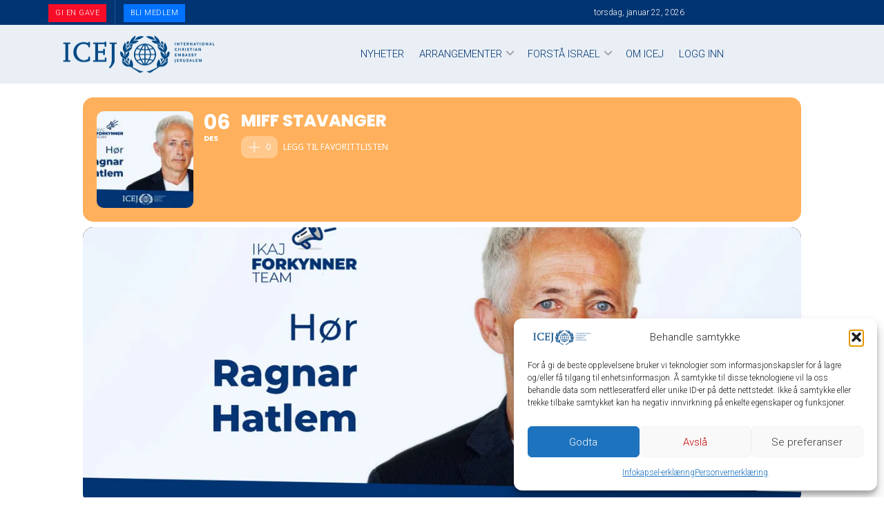

--- FILE ---
content_type: text/html; charset=UTF-8
request_url: https://www.ikaj.no/events/miff-stavanger/
body_size: 67851
content:
<!doctype html>
<!--[if lt IE 7]> <html class="no-js lt-ie9 lt-ie8 lt-ie7" dir="ltr" lang="nb-NO" prefix="og: https://ogp.me/ns#"> <![endif]-->
<!--[if IE 7]>    <html class="no-js lt-ie9 lt-ie8" dir="ltr" lang="nb-NO" prefix="og: https://ogp.me/ns#"> <![endif]-->
<!--[if IE 8]>    <html class="no-js lt-ie9" dir="ltr" lang="nb-NO" prefix="og: https://ogp.me/ns#"> <![endif]-->
<!--[if IE 9]>    <html class="no-js lt-ie10" dir="ltr" lang="nb-NO" prefix="og: https://ogp.me/ns#"> <![endif]-->
<!--[if gt IE 8]><!--> <html class="no-js" dir="ltr" lang="nb-NO" prefix="og: https://ogp.me/ns#"> <!--<![endif]-->
<head>
    <meta http-equiv="Content-Type" content="text/html; charset=UTF-8" />
    <meta name='viewport' content='width=device-width, initial-scale=1, user-scalable=yes' />
    <link rel="profile" href="https://gmpg.org/xfn/11" />
    <link rel="pingback" href="https://www.ikaj.no/xmlrpc.php" />
    <meta name="theme-color" content="#e9eff5">
             <meta name="msapplication-navbutton-color" content="#e9eff5">
             <meta name="apple-mobile-web-app-status-bar-style" content="#e9eff5"><title>MIFF Stavanger — Internasjonale Kristne Ambassade Jerusalem</title>
<link data-rocket-preload as="style" href="https://fonts.googleapis.com/css?family=Source%20Sans%20Pro%7CMonserrat%7CMonserrat%7CNoto%20Sans%3A400%2C400italic%2C700%7CPoppins%3A700%2C800%2C900%7CRoboto%3A300%2C900&#038;subset=latin%2Clatin-ext&#038;display=swap" rel="preload">
<link href="https://fonts.googleapis.com/css?family=Source%20Sans%20Pro%7CMonserrat%7CMonserrat%7CNoto%20Sans%3A400%2C400italic%2C700%7CPoppins%3A700%2C800%2C900%7CRoboto%3A300%2C900&#038;subset=latin%2Clatin-ext&#038;display=swap" media="print" onload="this.media=&#039;all&#039;" rel="stylesheet">
<noscript data-wpr-hosted-gf-parameters=""><link rel="stylesheet" href="https://fonts.googleapis.com/css?family=Source%20Sans%20Pro%7CMonserrat%7CMonserrat%7CNoto%20Sans%3A400%2C400italic%2C700%7CPoppins%3A700%2C800%2C900%7CRoboto%3A300%2C900&#038;subset=latin%2Clatin-ext&#038;display=swap"></noscript>
	<!-- PopupPress Plugin v.3.1.6 - 6.9 -->

		<!-- All in One SEO Pro 4.9.3 - aioseo.com -->
	<meta name="description" content="6. desember 2021 kl. 1900, Salem Stavanger, Bergelandsgata 38, 4012 Stavanger" />
	<meta name="robots" content="max-image-preview:large" />
	<meta name="author" content="Web Master"/>
	<meta name="google-site-verification" content="2pufEGTcHVqrNvqWvtdTPggmNTs6oikzc33Ci_44Dzg" />
	<link rel="canonical" href="https://www.ikaj.no/events/miff-stavanger/" />
	<meta name="generator" content="All in One SEO Pro (AIOSEO) 4.9.3" />
		<meta property="og:locale" content="nb_NO" />
		<meta property="og:site_name" content="Internasjonale Kristne Ambassade Jerusalem" />
		<meta property="og:type" content="article" />
		<meta property="og:title" content="MIFF Stavanger — Internasjonale Kristne Ambassade Jerusalem" />
		<meta property="og:description" content="6. desember 2021 kl. 1900, Salem Stavanger, Bergelandsgata 38, 4012 Stavanger" />
		<meta property="og:url" content="https://www.ikaj.no/events/miff-stavanger/" />
		<meta property="og:image" content="https://bunny-wp-pullzone-pxnhhgw5hq.b-cdn.net/wp-content/uploads/2020/10/Hor-Ragnar-Hatlem-1-1.jpg" />
		<meta property="og:image:secure_url" content="https://bunny-wp-pullzone-pxnhhgw5hq.b-cdn.net/wp-content/uploads/2020/10/Hor-Ragnar-Hatlem-1-1.jpg" />
		<meta property="og:image:width" content="1200" />
		<meta property="og:image:height" content="628" />
		<meta property="article:published_time" content="2021-11-30T12:31:21+00:00" />
		<meta property="article:modified_time" content="2021-11-30T12:32:24+00:00" />
		<script type="application/ld+json" class="aioseo-schema">
			{"@context":"https:\/\/schema.org","@graph":[{"@type":"BreadcrumbList","@id":"https:\/\/www.ikaj.no\/events\/miff-stavanger\/#breadcrumblist","itemListElement":[{"@type":"ListItem","@id":"https:\/\/www.ikaj.no#listItem","position":1,"name":"Home","item":"https:\/\/www.ikaj.no","nextItem":{"@type":"ListItem","@id":"https:\/\/www.ikaj.no\/events\/#listItem","name":"Events"}},{"@type":"ListItem","@id":"https:\/\/www.ikaj.no\/events\/#listItem","position":2,"name":"Events","item":"https:\/\/www.ikaj.no\/events\/","nextItem":{"@type":"ListItem","@id":"https:\/\/www.ikaj.no\/event-speaker\/ragnar-hatlem\/#listItem","name":"Ragnar Hatlem"},"previousItem":{"@type":"ListItem","@id":"https:\/\/www.ikaj.no#listItem","name":"Home"}},{"@type":"ListItem","@id":"https:\/\/www.ikaj.no\/event-speaker\/ragnar-hatlem\/#listItem","position":3,"name":"Ragnar Hatlem","item":"https:\/\/www.ikaj.no\/event-speaker\/ragnar-hatlem\/","nextItem":{"@type":"ListItem","@id":"https:\/\/www.ikaj.no\/events\/miff-stavanger\/#listItem","name":"MIFF Stavanger"},"previousItem":{"@type":"ListItem","@id":"https:\/\/www.ikaj.no\/events\/#listItem","name":"Events"}},{"@type":"ListItem","@id":"https:\/\/www.ikaj.no\/events\/miff-stavanger\/#listItem","position":4,"name":"MIFF Stavanger","previousItem":{"@type":"ListItem","@id":"https:\/\/www.ikaj.no\/event-speaker\/ragnar-hatlem\/#listItem","name":"Ragnar Hatlem"}}]},{"@type":"Organization","@id":"https:\/\/www.ikaj.no\/#organization","name":"Internasjonale Kristne Ambassade Jerusalem, Norsk Avdeling","description":"Norsk Avdeling","url":"https:\/\/www.ikaj.no\/","telephone":"+4762573333","logo":{"@type":"ImageObject","url":"https:\/\/bunny-wp-pullzone-pxnhhgw5hq.b-cdn.net\/wp-content\/uploads\/2020\/05\/b_m_logoICEJ-rt.png","@id":"https:\/\/www.ikaj.no\/events\/miff-stavanger\/#organizationLogo","width":523,"height":119},"image":{"@id":"https:\/\/www.ikaj.no\/events\/miff-stavanger\/#organizationLogo"},"sameAs":["https:\/\/www.youtube.com\/user\/ICEJMediaNorway"]},{"@type":"Person","@id":"https:\/\/www.ikaj.no\/author\/webmaster\/#author","url":"https:\/\/www.ikaj.no\/author\/webmaster\/","name":"Web Master","image":{"@type":"ImageObject","@id":"https:\/\/www.ikaj.no\/events\/miff-stavanger\/#authorImage","url":"https:\/\/bunny-wp-pullzone-pxnhhgw5hq.b-cdn.net\/wp-content\/uploads\/armember\/1677446658-bpfull.jpg","width":96,"height":96,"caption":"Web Master"}},{"@type":"WebPage","@id":"https:\/\/www.ikaj.no\/events\/miff-stavanger\/#webpage","url":"https:\/\/www.ikaj.no\/events\/miff-stavanger\/","name":"MIFF Stavanger \u2014 Internasjonale Kristne Ambassade Jerusalem","description":"6. desember 2021 kl. 1900, Salem Stavanger, Bergelandsgata 38, 4012 Stavanger","inLanguage":"nb-NO","isPartOf":{"@id":"https:\/\/www.ikaj.no\/#website"},"breadcrumb":{"@id":"https:\/\/www.ikaj.no\/events\/miff-stavanger\/#breadcrumblist"},"author":{"@id":"https:\/\/www.ikaj.no\/author\/webmaster\/#author"},"creator":{"@id":"https:\/\/www.ikaj.no\/author\/webmaster\/#author"},"image":{"@type":"ImageObject","url":"https:\/\/bunny-wp-pullzone-pxnhhgw5hq.b-cdn.net\/wp-content\/uploads\/2020\/10\/Hor-Ragnar-Hatlem-1-1.jpg","@id":"https:\/\/www.ikaj.no\/events\/miff-stavanger\/#mainImage","width":1200,"height":628},"primaryImageOfPage":{"@id":"https:\/\/www.ikaj.no\/events\/miff-stavanger\/#mainImage"},"datePublished":"2021-11-30T13:31:21+01:00","dateModified":"2021-11-30T13:32:24+01:00"},{"@type":"WebSite","@id":"https:\/\/www.ikaj.no\/#website","url":"https:\/\/www.ikaj.no\/","name":"Internasjonale Kristne Ambassade Jerusalem","description":"Norsk Avdeling","inLanguage":"nb-NO","publisher":{"@id":"https:\/\/www.ikaj.no\/#organization"}}]}
		</script>
		<!-- All in One SEO Pro -->

			<script type="text/javascript">
			  var jnews_ajax_url = '/?ajax-request=jnews'
			</script>
			<script type="text/javascript">;window.jnews=window.jnews||{},window.jnews.library=window.jnews.library||{},window.jnews.library=function(){"use strict";var e=this;e.win=window,e.doc=document,e.noop=function(){},e.globalBody=e.doc.getElementsByTagName("body")[0],e.globalBody=e.globalBody?e.globalBody:e.doc,e.win.jnewsDataStorage=e.win.jnewsDataStorage||{_storage:new WeakMap,put:function(e,t,n){this._storage.has(e)||this._storage.set(e,new Map),this._storage.get(e).set(t,n)},get:function(e,t){return this._storage.get(e).get(t)},has:function(e,t){return this._storage.has(e)&&this._storage.get(e).has(t)},remove:function(e,t){var n=this._storage.get(e).delete(t);return 0===!this._storage.get(e).size&&this._storage.delete(e),n}},e.windowWidth=function(){return e.win.innerWidth||e.docEl.clientWidth||e.globalBody.clientWidth},e.windowHeight=function(){return e.win.innerHeight||e.docEl.clientHeight||e.globalBody.clientHeight},e.requestAnimationFrame=e.win.requestAnimationFrame||e.win.webkitRequestAnimationFrame||e.win.mozRequestAnimationFrame||e.win.msRequestAnimationFrame||window.oRequestAnimationFrame||function(e){return setTimeout(e,1e3/60)},e.cancelAnimationFrame=e.win.cancelAnimationFrame||e.win.webkitCancelAnimationFrame||e.win.webkitCancelRequestAnimationFrame||e.win.mozCancelAnimationFrame||e.win.msCancelRequestAnimationFrame||e.win.oCancelRequestAnimationFrame||function(e){clearTimeout(e)},e.classListSupport="classList"in document.createElement("_"),e.hasClass=e.classListSupport?function(e,t){return e.classList.contains(t)}:function(e,t){return e.className.indexOf(t)>=0},e.addClass=e.classListSupport?function(t,n){e.hasClass(t,n)||t.classList.add(n)}:function(t,n){e.hasClass(t,n)||(t.className+=" "+n)},e.removeClass=e.classListSupport?function(t,n){e.hasClass(t,n)&&t.classList.remove(n)}:function(t,n){e.hasClass(t,n)&&(t.className=t.className.replace(n,""))},e.objKeys=function(e){var t=[];for(var n in e)Object.prototype.hasOwnProperty.call(e,n)&&t.push(n);return t},e.isObjectSame=function(e,t){var n=!0;return JSON.stringify(e)!==JSON.stringify(t)&&(n=!1),n},e.extend=function(){for(var e,t,n,o=arguments[0]||{},i=1,a=arguments.length;i<a;i++)if(null!==(e=arguments[i]))for(t in e)o!==(n=e[t])&&void 0!==n&&(o[t]=n);return o},e.dataStorage=e.win.jnewsDataStorage,e.isVisible=function(e){return 0!==e.offsetWidth&&0!==e.offsetHeight||e.getBoundingClientRect().length},e.getHeight=function(e){return e.offsetHeight||e.clientHeight||e.getBoundingClientRect().height},e.getWidth=function(e){return e.offsetWidth||e.clientWidth||e.getBoundingClientRect().width},e.supportsPassive=!1;try{var t=Object.defineProperty({},"passive",{get:function(){e.supportsPassive=!0}});"createEvent"in e.doc?e.win.addEventListener("test",null,t):"fireEvent"in e.doc&&e.win.attachEvent("test",null)}catch(e){}e.passiveOption=!!e.supportsPassive&&{passive:!0},e.setStorage=function(e,t){e="jnews-"+e;var n={expired:Math.floor(((new Date).getTime()+432e5)/1e3)};t=Object.assign(n,t);localStorage.setItem(e,JSON.stringify(t))},e.getStorage=function(e){e="jnews-"+e;var t=localStorage.getItem(e);return null!==t&&0<t.length?JSON.parse(localStorage.getItem(e)):{}},e.expiredStorage=function(){var t,n="jnews-";for(var o in localStorage)o.indexOf(n)>-1&&"undefined"!==(t=e.getStorage(o.replace(n,""))).expired&&t.expired<Math.floor((new Date).getTime()/1e3)&&localStorage.removeItem(o)},e.addEvents=function(t,n,o){for(var i in n){var a=["touchstart","touchmove"].indexOf(i)>=0&&!o&&e.passiveOption;"createEvent"in e.doc?t.addEventListener(i,n[i],a):"fireEvent"in e.doc&&t.attachEvent("on"+i,n[i])}},e.removeEvents=function(t,n){for(var o in n)"createEvent"in e.doc?t.removeEventListener(o,n[o]):"fireEvent"in e.doc&&t.detachEvent("on"+o,n[o])},e.triggerEvents=function(t,n,o){var i;o=o||{detail:null};return"createEvent"in e.doc?(!(i=e.doc.createEvent("CustomEvent")||new CustomEvent(n)).initCustomEvent||i.initCustomEvent(n,!0,!1,o),void t.dispatchEvent(i)):"fireEvent"in e.doc?((i=e.doc.createEventObject()).eventType=n,void t.fireEvent("on"+i.eventType,i)):void 0},e.getParents=function(t,n){void 0===n&&(n=e.doc);for(var o=[],i=t.parentNode,a=!1;!a;)if(i){var r=i;r.querySelectorAll(n).length?a=!0:(o.push(r),i=r.parentNode)}else o=[],a=!0;return o},e.forEach=function(e,t,n){for(var o=0,i=e.length;o<i;o++)t.call(n,e[o],o)},e.getText=function(e){return e.innerText||e.textContent},e.setText=function(e,t){var n="object"==typeof t?t.innerText||t.textContent:t;e.innerText&&(e.innerText=n),e.textContent&&(e.textContent=n)},e.httpBuildQuery=function(t){return e.objKeys(t).reduce(function t(n){var o=arguments.length>1&&void 0!==arguments[1]?arguments[1]:null;return function(i,a){var r=n[a];a=encodeURIComponent(a);var s=o?"".concat(o,"[").concat(a,"]"):a;return null==r||"function"==typeof r?(i.push("".concat(s,"=")),i):["number","boolean","string"].includes(typeof r)?(i.push("".concat(s,"=").concat(encodeURIComponent(r))),i):(i.push(e.objKeys(r).reduce(t(r,s),[]).join("&")),i)}}(t),[]).join("&")},e.get=function(t,n,o,i){return o="function"==typeof o?o:e.noop,e.ajax("GET",t,n,o,i)},e.post=function(t,n,o,i){return o="function"==typeof o?o:e.noop,e.ajax("POST",t,n,o,i)},e.ajax=function(t,n,o,i,a){var r=new XMLHttpRequest,s=n,c=e.httpBuildQuery(o);if(t=-1!=["GET","POST"].indexOf(t)?t:"GET",r.open(t,s+("GET"==t?"?"+c:""),!0),"POST"==t&&r.setRequestHeader("Content-type","application/x-www-form-urlencoded"),r.setRequestHeader("X-Requested-With","XMLHttpRequest"),r.onreadystatechange=function(){4===r.readyState&&200<=r.status&&300>r.status&&"function"==typeof i&&i.call(void 0,r.response)},void 0!==a&&!a){return{xhr:r,send:function(){r.send("POST"==t?c:null)}}}return r.send("POST"==t?c:null),{xhr:r}},e.scrollTo=function(t,n,o){function i(e,t,n){this.start=this.position(),this.change=e-this.start,this.currentTime=0,this.increment=20,this.duration=void 0===n?500:n,this.callback=t,this.finish=!1,this.animateScroll()}return Math.easeInOutQuad=function(e,t,n,o){return(e/=o/2)<1?n/2*e*e+t:-n/2*(--e*(e-2)-1)+t},i.prototype.stop=function(){this.finish=!0},i.prototype.move=function(t){e.doc.documentElement.scrollTop=t,e.globalBody.parentNode.scrollTop=t,e.globalBody.scrollTop=t},i.prototype.position=function(){return e.doc.documentElement.scrollTop||e.globalBody.parentNode.scrollTop||e.globalBody.scrollTop},i.prototype.animateScroll=function(){this.currentTime+=this.increment;var t=Math.easeInOutQuad(this.currentTime,this.start,this.change,this.duration);this.move(t),this.currentTime<this.duration&&!this.finish?e.requestAnimationFrame.call(e.win,this.animateScroll.bind(this)):this.callback&&"function"==typeof this.callback&&this.callback()},new i(t,n,o)},e.unwrap=function(t){var n,o=t;e.forEach(t,(function(e,t){n?n+=e:n=e})),o.replaceWith(n)},e.performance={start:function(e){performance.mark(e+"Start")},stop:function(e){performance.mark(e+"End"),performance.measure(e,e+"Start",e+"End")}},e.fps=function(){var t=0,n=0,o=0;!function(){var i=t=0,a=0,r=0,s=document.getElementById("fpsTable"),c=function(t){void 0===document.getElementsByTagName("body")[0]?e.requestAnimationFrame.call(e.win,(function(){c(t)})):document.getElementsByTagName("body")[0].appendChild(t)};null===s&&((s=document.createElement("div")).style.position="fixed",s.style.top="120px",s.style.left="10px",s.style.width="100px",s.style.height="20px",s.style.border="1px solid black",s.style.fontSize="11px",s.style.zIndex="100000",s.style.backgroundColor="white",s.id="fpsTable",c(s));var l=function(){o++,n=Date.now(),(a=(o/(r=(n-t)/1e3)).toPrecision(2))!=i&&(i=a,s.innerHTML=i+"fps"),1<r&&(t=n,o=0),e.requestAnimationFrame.call(e.win,l)};l()}()},e.instr=function(e,t){for(var n=0;n<t.length;n++)if(-1!==e.toLowerCase().indexOf(t[n].toLowerCase()))return!0},e.winLoad=function(t,n){function o(o){if("complete"===e.doc.readyState||"interactive"===e.doc.readyState)return!o||n?setTimeout(t,n||1):t(o),1}o()||e.addEvents(e.win,{load:o})},e.docReady=function(t,n){function o(o){if("complete"===e.doc.readyState||"interactive"===e.doc.readyState)return!o||n?setTimeout(t,n||1):t(o),1}o()||e.addEvents(e.doc,{DOMContentLoaded:o})},e.fireOnce=function(){e.docReady((function(){e.assets=e.assets||[],e.assets.length&&(e.boot(),e.load_assets())}),50)},e.boot=function(){e.length&&e.doc.querySelectorAll("style[media]").forEach((function(e){"not all"==e.getAttribute("media")&&e.removeAttribute("media")}))},e.create_js=function(t,n){var o=e.doc.createElement("script");switch(o.setAttribute("src",t),n){case"defer":o.setAttribute("defer",!0);break;case"async":o.setAttribute("async",!0);break;case"deferasync":o.setAttribute("defer",!0),o.setAttribute("async",!0)}e.globalBody.appendChild(o)},e.load_assets=function(){"object"==typeof e.assets&&e.forEach(e.assets.slice(0),(function(t,n){var o="";t.defer&&(o+="defer"),t.async&&(o+="async"),e.create_js(t.url,o);var i=e.assets.indexOf(t);i>-1&&e.assets.splice(i,1)})),e.assets=jnewsoption.au_scripts=window.jnewsads=[]},e.setCookie=function(e,t,n){var o="";if(n){var i=new Date;i.setTime(i.getTime()+24*n*60*60*1e3),o="; expires="+i.toUTCString()}document.cookie=e+"="+(t||"")+o+"; path=/"},e.getCookie=function(e){for(var t=e+"=",n=document.cookie.split(";"),o=0;o<n.length;o++){for(var i=n[o];" "==i.charAt(0);)i=i.substring(1,i.length);if(0==i.indexOf(t))return i.substring(t.length,i.length)}return null},e.eraseCookie=function(e){document.cookie=e+"=; Path=/; Expires=Thu, 01 Jan 1970 00:00:01 GMT;"},e.docReady((function(){e.globalBody=e.globalBody==e.doc?e.doc.getElementsByTagName("body")[0]:e.globalBody,e.globalBody=e.globalBody?e.globalBody:e.doc})),e.winLoad((function(){e.winLoad((function(){var t=!1;if(void 0!==window.jnewsadmin)if(void 0!==window.file_version_checker){var n=e.objKeys(window.file_version_checker);n.length?n.forEach((function(e){t||"10.0.4"===window.file_version_checker[e]||(t=!0)})):t=!0}else t=!0;t&&(window.jnewsHelper.getMessage(),window.jnewsHelper.getNotice())}),2500)}))},window.jnews.library=new window.jnews.library;</script><script>window._wca = window._wca || [];</script>
<link rel='dns-prefetch' href='//stats.wp.com' />
<link rel='dns-prefetch' href='//maps.googleapis.com' />
<link rel='dns-prefetch' href='//meet.jit.si' />
<link rel='dns-prefetch' href='//fonts.googleapis.com' />
<link rel='dns-prefetch' href='//bunny-wp-pullzone-pxnhhgw5hq.b-cdn.net' />
<link rel='preconnect' href='https://fonts.gstatic.com' />
<link href='https://bunny-wp-pullzone-pxnhhgw5hq.b-cdn.net' rel='preconnect' />
<link rel="alternate" type="application/rss+xml" title="Internasjonale Kristne Ambassade Jerusalem &raquo; strøm" href="https://www.ikaj.no/feed/" />
<link rel="alternate" type="application/rss+xml" title="Internasjonale Kristne Ambassade Jerusalem &raquo; kommentarstrøm" href="https://www.ikaj.no/comments/feed/" />
<link rel="alternate" type="application/rss+xml" title="Internasjonale Kristne Ambassade Jerusalem &raquo; MIFF Stavanger kommentarstrøm" href="https://www.ikaj.no/events/miff-stavanger/feed/" />
<link rel="alternate" title="oEmbed (JSON)" type="application/json+oembed" href="https://www.ikaj.no/wp-json/oembed/1.0/embed?url=https%3A%2F%2Fwww.ikaj.no%2Fevents%2Fmiff-stavanger%2F" />
<link rel="alternate" title="oEmbed (XML)" type="text/xml+oembed" href="https://www.ikaj.no/wp-json/oembed/1.0/embed?url=https%3A%2F%2Fwww.ikaj.no%2Fevents%2Fmiff-stavanger%2F&#038;format=xml" />
		<!-- This site uses the Google Analytics by ExactMetrics plugin v8.11.1 - Using Analytics tracking - https://www.exactmetrics.com/ -->
							<script data-service="google-analytics" data-category="statistics" data-cmplz-src="//www.googletagmanager.com/gtag/js?id=G-W6E5LNMYWH"  data-cfasync="false" data-wpfc-render="false" type="text/plain" async></script>
			<script data-service="google-analytics" data-category="statistics" data-cfasync="false" data-wpfc-render="false" type="text/plain">
				var em_version = '8.11.1';
				var em_track_user = true;
				var em_no_track_reason = '';
								var ExactMetricsDefaultLocations = {"page_location":"https:\/\/www.ikaj.no\/events\/miff-stavanger\/"};
								if ( typeof ExactMetricsPrivacyGuardFilter === 'function' ) {
					var ExactMetricsLocations = (typeof ExactMetricsExcludeQuery === 'object') ? ExactMetricsPrivacyGuardFilter( ExactMetricsExcludeQuery ) : ExactMetricsPrivacyGuardFilter( ExactMetricsDefaultLocations );
				} else {
					var ExactMetricsLocations = (typeof ExactMetricsExcludeQuery === 'object') ? ExactMetricsExcludeQuery : ExactMetricsDefaultLocations;
				}

								var disableStrs = [
										'ga-disable-G-W6E5LNMYWH',
									];

				/* Function to detect opted out users */
				function __gtagTrackerIsOptedOut() {
					for (var index = 0; index < disableStrs.length; index++) {
						if (document.cookie.indexOf(disableStrs[index] + '=true') > -1) {
							return true;
						}
					}

					return false;
				}

				/* Disable tracking if the opt-out cookie exists. */
				if (__gtagTrackerIsOptedOut()) {
					for (var index = 0; index < disableStrs.length; index++) {
						window[disableStrs[index]] = true;
					}
				}

				/* Opt-out function */
				function __gtagTrackerOptout() {
					for (var index = 0; index < disableStrs.length; index++) {
						document.cookie = disableStrs[index] + '=true; expires=Thu, 31 Dec 2099 23:59:59 UTC; path=/';
						window[disableStrs[index]] = true;
					}
				}

				if ('undefined' === typeof gaOptout) {
					function gaOptout() {
						__gtagTrackerOptout();
					}
				}
								window.dataLayer = window.dataLayer || [];

				window.ExactMetricsDualTracker = {
					helpers: {},
					trackers: {},
				};
				if (em_track_user) {
					function __gtagDataLayer() {
						dataLayer.push(arguments);
					}

					function __gtagTracker(type, name, parameters) {
						if (!parameters) {
							parameters = {};
						}

						if (parameters.send_to) {
							__gtagDataLayer.apply(null, arguments);
							return;
						}

						if (type === 'event') {
														parameters.send_to = exactmetrics_frontend.v4_id;
							var hookName = name;
							if (typeof parameters['event_category'] !== 'undefined') {
								hookName = parameters['event_category'] + ':' + name;
							}

							if (typeof ExactMetricsDualTracker.trackers[hookName] !== 'undefined') {
								ExactMetricsDualTracker.trackers[hookName](parameters);
							} else {
								__gtagDataLayer('event', name, parameters);
							}
							
						} else {
							__gtagDataLayer.apply(null, arguments);
						}
					}

					__gtagTracker('js', new Date());
					__gtagTracker('set', {
						'developer_id.dNDMyYj': true,
											});
					if ( ExactMetricsLocations.page_location ) {
						__gtagTracker('set', ExactMetricsLocations);
					}
										__gtagTracker('config', 'G-W6E5LNMYWH', {"forceSSL":"true"} );
										window.gtag = __gtagTracker;										(function () {
						/* https://developers.google.com/analytics/devguides/collection/analyticsjs/ */
						/* ga and __gaTracker compatibility shim. */
						var noopfn = function () {
							return null;
						};
						var newtracker = function () {
							return new Tracker();
						};
						var Tracker = function () {
							return null;
						};
						var p = Tracker.prototype;
						p.get = noopfn;
						p.set = noopfn;
						p.send = function () {
							var args = Array.prototype.slice.call(arguments);
							args.unshift('send');
							__gaTracker.apply(null, args);
						};
						var __gaTracker = function () {
							var len = arguments.length;
							if (len === 0) {
								return;
							}
							var f = arguments[len - 1];
							if (typeof f !== 'object' || f === null || typeof f.hitCallback !== 'function') {
								if ('send' === arguments[0]) {
									var hitConverted, hitObject = false, action;
									if ('event' === arguments[1]) {
										if ('undefined' !== typeof arguments[3]) {
											hitObject = {
												'eventAction': arguments[3],
												'eventCategory': arguments[2],
												'eventLabel': arguments[4],
												'value': arguments[5] ? arguments[5] : 1,
											}
										}
									}
									if ('pageview' === arguments[1]) {
										if ('undefined' !== typeof arguments[2]) {
											hitObject = {
												'eventAction': 'page_view',
												'page_path': arguments[2],
											}
										}
									}
									if (typeof arguments[2] === 'object') {
										hitObject = arguments[2];
									}
									if (typeof arguments[5] === 'object') {
										Object.assign(hitObject, arguments[5]);
									}
									if ('undefined' !== typeof arguments[1].hitType) {
										hitObject = arguments[1];
										if ('pageview' === hitObject.hitType) {
											hitObject.eventAction = 'page_view';
										}
									}
									if (hitObject) {
										action = 'timing' === arguments[1].hitType ? 'timing_complete' : hitObject.eventAction;
										hitConverted = mapArgs(hitObject);
										__gtagTracker('event', action, hitConverted);
									}
								}
								return;
							}

							function mapArgs(args) {
								var arg, hit = {};
								var gaMap = {
									'eventCategory': 'event_category',
									'eventAction': 'event_action',
									'eventLabel': 'event_label',
									'eventValue': 'event_value',
									'nonInteraction': 'non_interaction',
									'timingCategory': 'event_category',
									'timingVar': 'name',
									'timingValue': 'value',
									'timingLabel': 'event_label',
									'page': 'page_path',
									'location': 'page_location',
									'title': 'page_title',
									'referrer' : 'page_referrer',
								};
								for (arg in args) {
																		if (!(!args.hasOwnProperty(arg) || !gaMap.hasOwnProperty(arg))) {
										hit[gaMap[arg]] = args[arg];
									} else {
										hit[arg] = args[arg];
									}
								}
								return hit;
							}

							try {
								f.hitCallback();
							} catch (ex) {
							}
						};
						__gaTracker.create = newtracker;
						__gaTracker.getByName = newtracker;
						__gaTracker.getAll = function () {
							return [];
						};
						__gaTracker.remove = noopfn;
						__gaTracker.loaded = true;
						window['__gaTracker'] = __gaTracker;
					})();
									} else {
										console.log("");
					(function () {
						function __gtagTracker() {
							return null;
						}

						window['__gtagTracker'] = __gtagTracker;
						window['gtag'] = __gtagTracker;
					})();
									}
			</script>
							<!-- / Google Analytics by ExactMetrics -->
		<style id='wp-img-auto-sizes-contain-inline-css' type='text/css'>
img:is([sizes=auto i],[sizes^="auto," i]){contain-intrinsic-size:3000px 1500px}
/*# sourceURL=wp-img-auto-sizes-contain-inline-css */
</style>
<link rel='stylesheet' id='posten-bring-checkout-blocks-integration-css' href='https://bunny-wp-pullzone-pxnhhgw5hq.b-cdn.net/wp-content/plugins/posten-bring-checkout/build/style-index.css?ver=1768552013' type='text/css' media='all' />
<link rel='stylesheet' id='evo_single_event-css' href='//bunny-wp-pullzone-pxnhhgw5hq.b-cdn.net/wp-content/plugins/eventON/assets/css/evo_event_styles.css?ver=5.0.6' type='text/css' media='all' />
<style id='wp-emoji-styles-inline-css' type='text/css'>

	img.wp-smiley, img.emoji {
		display: inline !important;
		border: none !important;
		box-shadow: none !important;
		height: 1em !important;
		width: 1em !important;
		margin: 0 0.07em !important;
		vertical-align: -0.1em !important;
		background: none !important;
		padding: 0 !important;
	}
/*# sourceURL=wp-emoji-styles-inline-css */
</style>
<style id='wp-block-library-inline-css' type='text/css'>
:root{
  --wp-block-synced-color:#7a00df;
  --wp-block-synced-color--rgb:122, 0, 223;
  --wp-bound-block-color:var(--wp-block-synced-color);
  --wp-editor-canvas-background:#ddd;
  --wp-admin-theme-color:#007cba;
  --wp-admin-theme-color--rgb:0, 124, 186;
  --wp-admin-theme-color-darker-10:#006ba1;
  --wp-admin-theme-color-darker-10--rgb:0, 107, 160.5;
  --wp-admin-theme-color-darker-20:#005a87;
  --wp-admin-theme-color-darker-20--rgb:0, 90, 135;
  --wp-admin-border-width-focus:2px;
}
@media (min-resolution:192dpi){
  :root{
    --wp-admin-border-width-focus:1.5px;
  }
}
.wp-element-button{
  cursor:pointer;
}

:root .has-very-light-gray-background-color{
  background-color:#eee;
}
:root .has-very-dark-gray-background-color{
  background-color:#313131;
}
:root .has-very-light-gray-color{
  color:#eee;
}
:root .has-very-dark-gray-color{
  color:#313131;
}
:root .has-vivid-green-cyan-to-vivid-cyan-blue-gradient-background{
  background:linear-gradient(135deg, #00d084, #0693e3);
}
:root .has-purple-crush-gradient-background{
  background:linear-gradient(135deg, #34e2e4, #4721fb 50%, #ab1dfe);
}
:root .has-hazy-dawn-gradient-background{
  background:linear-gradient(135deg, #faaca8, #dad0ec);
}
:root .has-subdued-olive-gradient-background{
  background:linear-gradient(135deg, #fafae1, #67a671);
}
:root .has-atomic-cream-gradient-background{
  background:linear-gradient(135deg, #fdd79a, #004a59);
}
:root .has-nightshade-gradient-background{
  background:linear-gradient(135deg, #330968, #31cdcf);
}
:root .has-midnight-gradient-background{
  background:linear-gradient(135deg, #020381, #2874fc);
}
:root{
  --wp--preset--font-size--normal:16px;
  --wp--preset--font-size--huge:42px;
}

.has-regular-font-size{
  font-size:1em;
}

.has-larger-font-size{
  font-size:2.625em;
}

.has-normal-font-size{
  font-size:var(--wp--preset--font-size--normal);
}

.has-huge-font-size{
  font-size:var(--wp--preset--font-size--huge);
}

.has-text-align-center{
  text-align:center;
}

.has-text-align-left{
  text-align:left;
}

.has-text-align-right{
  text-align:right;
}

.has-fit-text{
  white-space:nowrap !important;
}

#end-resizable-editor-section{
  display:none;
}

.aligncenter{
  clear:both;
}

.items-justified-left{
  justify-content:flex-start;
}

.items-justified-center{
  justify-content:center;
}

.items-justified-right{
  justify-content:flex-end;
}

.items-justified-space-between{
  justify-content:space-between;
}

.screen-reader-text{
  border:0;
  clip-path:inset(50%);
  height:1px;
  margin:-1px;
  overflow:hidden;
  padding:0;
  position:absolute;
  width:1px;
  word-wrap:normal !important;
}

.screen-reader-text:focus{
  background-color:#ddd;
  clip-path:none;
  color:#444;
  display:block;
  font-size:1em;
  height:auto;
  left:5px;
  line-height:normal;
  padding:15px 23px 14px;
  text-decoration:none;
  top:5px;
  width:auto;
  z-index:100000;
}
html :where(.has-border-color){
  border-style:solid;
}

html :where([style*=border-top-color]){
  border-top-style:solid;
}

html :where([style*=border-right-color]){
  border-right-style:solid;
}

html :where([style*=border-bottom-color]){
  border-bottom-style:solid;
}

html :where([style*=border-left-color]){
  border-left-style:solid;
}

html :where([style*=border-width]){
  border-style:solid;
}

html :where([style*=border-top-width]){
  border-top-style:solid;
}

html :where([style*=border-right-width]){
  border-right-style:solid;
}

html :where([style*=border-bottom-width]){
  border-bottom-style:solid;
}

html :where([style*=border-left-width]){
  border-left-style:solid;
}
html :where(img[class*=wp-image-]){
  height:auto;
  max-width:100%;
}
:where(figure){
  margin:0 0 1em;
}

html :where(.is-position-sticky){
  --wp-admin--admin-bar--position-offset:var(--wp-admin--admin-bar--height, 0px);
}

@media screen and (max-width:600px){
  html :where(.is-position-sticky){
    --wp-admin--admin-bar--position-offset:0px;
  }
}

/*# sourceURL=wp-block-library-inline-css */
</style><style id='global-styles-inline-css' type='text/css'>
:root{--wp--preset--aspect-ratio--square: 1;--wp--preset--aspect-ratio--4-3: 4/3;--wp--preset--aspect-ratio--3-4: 3/4;--wp--preset--aspect-ratio--3-2: 3/2;--wp--preset--aspect-ratio--2-3: 2/3;--wp--preset--aspect-ratio--16-9: 16/9;--wp--preset--aspect-ratio--9-16: 9/16;--wp--preset--color--black: #000000;--wp--preset--color--cyan-bluish-gray: #abb8c3;--wp--preset--color--white: #ffffff;--wp--preset--color--pale-pink: #f78da7;--wp--preset--color--vivid-red: #cf2e2e;--wp--preset--color--luminous-vivid-orange: #ff6900;--wp--preset--color--luminous-vivid-amber: #fcb900;--wp--preset--color--light-green-cyan: #7bdcb5;--wp--preset--color--vivid-green-cyan: #00d084;--wp--preset--color--pale-cyan-blue: #8ed1fc;--wp--preset--color--vivid-cyan-blue: #0693e3;--wp--preset--color--vivid-purple: #9b51e0;--wp--preset--gradient--vivid-cyan-blue-to-vivid-purple: linear-gradient(135deg,rgb(6,147,227) 0%,rgb(155,81,224) 100%);--wp--preset--gradient--light-green-cyan-to-vivid-green-cyan: linear-gradient(135deg,rgb(122,220,180) 0%,rgb(0,208,130) 100%);--wp--preset--gradient--luminous-vivid-amber-to-luminous-vivid-orange: linear-gradient(135deg,rgb(252,185,0) 0%,rgb(255,105,0) 100%);--wp--preset--gradient--luminous-vivid-orange-to-vivid-red: linear-gradient(135deg,rgb(255,105,0) 0%,rgb(207,46,46) 100%);--wp--preset--gradient--very-light-gray-to-cyan-bluish-gray: linear-gradient(135deg,rgb(238,238,238) 0%,rgb(169,184,195) 100%);--wp--preset--gradient--cool-to-warm-spectrum: linear-gradient(135deg,rgb(74,234,220) 0%,rgb(151,120,209) 20%,rgb(207,42,186) 40%,rgb(238,44,130) 60%,rgb(251,105,98) 80%,rgb(254,248,76) 100%);--wp--preset--gradient--blush-light-purple: linear-gradient(135deg,rgb(255,206,236) 0%,rgb(152,150,240) 100%);--wp--preset--gradient--blush-bordeaux: linear-gradient(135deg,rgb(254,205,165) 0%,rgb(254,45,45) 50%,rgb(107,0,62) 100%);--wp--preset--gradient--luminous-dusk: linear-gradient(135deg,rgb(255,203,112) 0%,rgb(199,81,192) 50%,rgb(65,88,208) 100%);--wp--preset--gradient--pale-ocean: linear-gradient(135deg,rgb(255,245,203) 0%,rgb(182,227,212) 50%,rgb(51,167,181) 100%);--wp--preset--gradient--electric-grass: linear-gradient(135deg,rgb(202,248,128) 0%,rgb(113,206,126) 100%);--wp--preset--gradient--midnight: linear-gradient(135deg,rgb(2,3,129) 0%,rgb(40,116,252) 100%);--wp--preset--font-size--small: 13px;--wp--preset--font-size--medium: 20px;--wp--preset--font-size--large: 36px;--wp--preset--font-size--x-large: 42px;--wp--preset--spacing--20: 0.44rem;--wp--preset--spacing--30: 0.67rem;--wp--preset--spacing--40: 1rem;--wp--preset--spacing--50: 1.5rem;--wp--preset--spacing--60: 2.25rem;--wp--preset--spacing--70: 3.38rem;--wp--preset--spacing--80: 5.06rem;--wp--preset--shadow--natural: 6px 6px 9px rgba(0, 0, 0, 0.2);--wp--preset--shadow--deep: 12px 12px 50px rgba(0, 0, 0, 0.4);--wp--preset--shadow--sharp: 6px 6px 0px rgba(0, 0, 0, 0.2);--wp--preset--shadow--outlined: 6px 6px 0px -3px rgb(255, 255, 255), 6px 6px rgb(0, 0, 0);--wp--preset--shadow--crisp: 6px 6px 0px rgb(0, 0, 0);}:where(.is-layout-flex){gap: 0.5em;}:where(.is-layout-grid){gap: 0.5em;}body .is-layout-flex{display: flex;}.is-layout-flex{flex-wrap: wrap;align-items: center;}.is-layout-flex > :is(*, div){margin: 0;}body .is-layout-grid{display: grid;}.is-layout-grid > :is(*, div){margin: 0;}:where(.wp-block-columns.is-layout-flex){gap: 2em;}:where(.wp-block-columns.is-layout-grid){gap: 2em;}:where(.wp-block-post-template.is-layout-flex){gap: 1.25em;}:where(.wp-block-post-template.is-layout-grid){gap: 1.25em;}.has-black-color{color: var(--wp--preset--color--black) !important;}.has-cyan-bluish-gray-color{color: var(--wp--preset--color--cyan-bluish-gray) !important;}.has-white-color{color: var(--wp--preset--color--white) !important;}.has-pale-pink-color{color: var(--wp--preset--color--pale-pink) !important;}.has-vivid-red-color{color: var(--wp--preset--color--vivid-red) !important;}.has-luminous-vivid-orange-color{color: var(--wp--preset--color--luminous-vivid-orange) !important;}.has-luminous-vivid-amber-color{color: var(--wp--preset--color--luminous-vivid-amber) !important;}.has-light-green-cyan-color{color: var(--wp--preset--color--light-green-cyan) !important;}.has-vivid-green-cyan-color{color: var(--wp--preset--color--vivid-green-cyan) !important;}.has-pale-cyan-blue-color{color: var(--wp--preset--color--pale-cyan-blue) !important;}.has-vivid-cyan-blue-color{color: var(--wp--preset--color--vivid-cyan-blue) !important;}.has-vivid-purple-color{color: var(--wp--preset--color--vivid-purple) !important;}.has-black-background-color{background-color: var(--wp--preset--color--black) !important;}.has-cyan-bluish-gray-background-color{background-color: var(--wp--preset--color--cyan-bluish-gray) !important;}.has-white-background-color{background-color: var(--wp--preset--color--white) !important;}.has-pale-pink-background-color{background-color: var(--wp--preset--color--pale-pink) !important;}.has-vivid-red-background-color{background-color: var(--wp--preset--color--vivid-red) !important;}.has-luminous-vivid-orange-background-color{background-color: var(--wp--preset--color--luminous-vivid-orange) !important;}.has-luminous-vivid-amber-background-color{background-color: var(--wp--preset--color--luminous-vivid-amber) !important;}.has-light-green-cyan-background-color{background-color: var(--wp--preset--color--light-green-cyan) !important;}.has-vivid-green-cyan-background-color{background-color: var(--wp--preset--color--vivid-green-cyan) !important;}.has-pale-cyan-blue-background-color{background-color: var(--wp--preset--color--pale-cyan-blue) !important;}.has-vivid-cyan-blue-background-color{background-color: var(--wp--preset--color--vivid-cyan-blue) !important;}.has-vivid-purple-background-color{background-color: var(--wp--preset--color--vivid-purple) !important;}.has-black-border-color{border-color: var(--wp--preset--color--black) !important;}.has-cyan-bluish-gray-border-color{border-color: var(--wp--preset--color--cyan-bluish-gray) !important;}.has-white-border-color{border-color: var(--wp--preset--color--white) !important;}.has-pale-pink-border-color{border-color: var(--wp--preset--color--pale-pink) !important;}.has-vivid-red-border-color{border-color: var(--wp--preset--color--vivid-red) !important;}.has-luminous-vivid-orange-border-color{border-color: var(--wp--preset--color--luminous-vivid-orange) !important;}.has-luminous-vivid-amber-border-color{border-color: var(--wp--preset--color--luminous-vivid-amber) !important;}.has-light-green-cyan-border-color{border-color: var(--wp--preset--color--light-green-cyan) !important;}.has-vivid-green-cyan-border-color{border-color: var(--wp--preset--color--vivid-green-cyan) !important;}.has-pale-cyan-blue-border-color{border-color: var(--wp--preset--color--pale-cyan-blue) !important;}.has-vivid-cyan-blue-border-color{border-color: var(--wp--preset--color--vivid-cyan-blue) !important;}.has-vivid-purple-border-color{border-color: var(--wp--preset--color--vivid-purple) !important;}.has-vivid-cyan-blue-to-vivid-purple-gradient-background{background: var(--wp--preset--gradient--vivid-cyan-blue-to-vivid-purple) !important;}.has-light-green-cyan-to-vivid-green-cyan-gradient-background{background: var(--wp--preset--gradient--light-green-cyan-to-vivid-green-cyan) !important;}.has-luminous-vivid-amber-to-luminous-vivid-orange-gradient-background{background: var(--wp--preset--gradient--luminous-vivid-amber-to-luminous-vivid-orange) !important;}.has-luminous-vivid-orange-to-vivid-red-gradient-background{background: var(--wp--preset--gradient--luminous-vivid-orange-to-vivid-red) !important;}.has-very-light-gray-to-cyan-bluish-gray-gradient-background{background: var(--wp--preset--gradient--very-light-gray-to-cyan-bluish-gray) !important;}.has-cool-to-warm-spectrum-gradient-background{background: var(--wp--preset--gradient--cool-to-warm-spectrum) !important;}.has-blush-light-purple-gradient-background{background: var(--wp--preset--gradient--blush-light-purple) !important;}.has-blush-bordeaux-gradient-background{background: var(--wp--preset--gradient--blush-bordeaux) !important;}.has-luminous-dusk-gradient-background{background: var(--wp--preset--gradient--luminous-dusk) !important;}.has-pale-ocean-gradient-background{background: var(--wp--preset--gradient--pale-ocean) !important;}.has-electric-grass-gradient-background{background: var(--wp--preset--gradient--electric-grass) !important;}.has-midnight-gradient-background{background: var(--wp--preset--gradient--midnight) !important;}.has-small-font-size{font-size: var(--wp--preset--font-size--small) !important;}.has-medium-font-size{font-size: var(--wp--preset--font-size--medium) !important;}.has-large-font-size{font-size: var(--wp--preset--font-size--large) !important;}.has-x-large-font-size{font-size: var(--wp--preset--font-size--x-large) !important;}
/*# sourceURL=global-styles-inline-css */
</style>
<style id='core-block-supports-inline-css' type='text/css'>
/**
 * Core styles: block-supports
 */

/*# sourceURL=core-block-supports-inline-css */
</style>

<style id='classic-theme-styles-inline-css' type='text/css'>
/**
 * These rules are needed for backwards compatibility.
 * They should match the button element rules in the base theme.json file.
 */
.wp-block-button__link {
	color: #ffffff;
	background-color: #32373c;
	border-radius: 9999px; /* 100% causes an oval, but any explicit but really high value retains the pill shape. */

	/* This needs a low specificity so it won't override the rules from the button element if defined in theme.json. */
	box-shadow: none;
	text-decoration: none;

	/* The extra 2px are added to size solids the same as the outline versions.*/
	padding: calc(0.667em + 2px) calc(1.333em + 2px);

	font-size: 1.125em;
}

.wp-block-file__button {
	background: #32373c;
	color: #ffffff;
	text-decoration: none;
}

/*# sourceURL=/wp-includes/css/classic-themes.css */
</style>
<link rel='stylesheet' id='float-menu-pro-css' href='https://bunny-wp-pullzone-pxnhhgw5hq.b-cdn.net/wp-content/plugins/float-menu-pro/includes/pro/assets/css/style.min.css?ver=7.2.2' type='text/css' media='all' />
<link rel='stylesheet' id='float-menu-pro-fontawesome-css' href='https://bunny-wp-pullzone-pxnhhgw5hq.b-cdn.net/wp-content/plugins/float-menu-pro/vendors/fontawesome/css/all.min.css?ver=6.7.1' type='text/css' media='all' />
<link rel='stylesheet' id='jnews-podcast-css' href='https://bunny-wp-pullzone-pxnhhgw5hq.b-cdn.net/wp-content/plugins/jnews-podcast/assets/css/plugin.css?ver=12.0.1' type='text/css' media='all' />
<link rel='stylesheet' id='jnews-podcast-darkmode-css' href='https://bunny-wp-pullzone-pxnhhgw5hq.b-cdn.net/wp-content/plugins/jnews-podcast/assets/css/darkmode.css?ver=12.0.1' type='text/css' media='all' />
<link rel='stylesheet' id='pps_style-css' href='https://bunny-wp-pullzone-pxnhhgw5hq.b-cdn.net/wp-content/plugins/popup-press/css/pps_style.css?ver=3.1.6' type='text/css' media='screen' />
<style id='pps_style-inline-css' type='text/css'>
.pps-popup {
}
.pps-popup .pps-wrap {
}
.pps-popup .pps-wrap .pps-close {
}
.pps-popup .pps-wrap .pps-content {
}

/*# sourceURL=pps_style-inline-css */
</style>
<link rel='stylesheet' id='buttons-css' href='https://bunny-wp-pullzone-pxnhhgw5hq.b-cdn.net/wp-includes/css/buttons.css?ver=e06a787f7b3a45cf26d351e3a4345952' type='text/css' media='all' />
<link rel='stylesheet' id='dashicons-css' href='https://bunny-wp-pullzone-pxnhhgw5hq.b-cdn.net/wp-includes/css/dashicons.css?ver=e06a787f7b3a45cf26d351e3a4345952' type='text/css' media='all' />
<link rel='stylesheet' id='mediaelement-css' href='https://bunny-wp-pullzone-pxnhhgw5hq.b-cdn.net/wp-includes/js/mediaelement/mediaelementplayer-legacy.min.css?ver=4.2.17' type='text/css' media='all' />
<link rel='stylesheet' id='wp-mediaelement-css' href='https://bunny-wp-pullzone-pxnhhgw5hq.b-cdn.net/wp-includes/js/mediaelement/wp-mediaelement.css?ver=e06a787f7b3a45cf26d351e3a4345952' type='text/css' media='all' />
<link rel='stylesheet' id='media-views-css' href='https://bunny-wp-pullzone-pxnhhgw5hq.b-cdn.net/wp-includes/css/media-views.css?ver=e06a787f7b3a45cf26d351e3a4345952' type='text/css' media='all' />
<link rel='stylesheet' id='imgareaselect-css' href='https://bunny-wp-pullzone-pxnhhgw5hq.b-cdn.net/wp-includes/js/imgareaselect/imgareaselect.css?ver=0.9.8' type='text/css' media='all' />
<link rel='stylesheet' id='wc-address-autocomplete-css' href='https://bunny-wp-pullzone-pxnhhgw5hq.b-cdn.net/wp-content/plugins/woocommerce/assets/css/address-autocomplete.css?ver=10.4.3' type='text/css' media='all' />
<link rel='stylesheet' id='woocommerce-layout-css' href='https://bunny-wp-pullzone-pxnhhgw5hq.b-cdn.net/wp-content/plugins/woocommerce/assets/css/woocommerce-layout.css?ver=10.4.3' type='text/css' media='all' />
<style id='woocommerce-layout-inline-css' type='text/css'>

	.infinite-scroll .woocommerce-pagination {
		display: none;
	}
/*# sourceURL=woocommerce-layout-inline-css */
</style>
<link rel='stylesheet' id='woocommerce-smallscreen-css' href='https://bunny-wp-pullzone-pxnhhgw5hq.b-cdn.net/wp-content/plugins/woocommerce/assets/css/woocommerce-smallscreen.css?ver=10.4.3' type='text/css' media='only screen and (max-width: 768px)' />
<link rel='stylesheet' id='woocommerce-general-css' href='https://bunny-wp-pullzone-pxnhhgw5hq.b-cdn.net/wp-content/plugins/woocommerce/assets/css/woocommerce.css?ver=10.4.3' type='text/css' media='all' />
<style id='woocommerce-inline-inline-css' type='text/css'>
.woocommerce form .form-row .required { visibility: visible; }
/*# sourceURL=woocommerce-inline-inline-css */
</style>
<link rel='stylesheet' id='wpex-font-awesome-css' href='https://bunny-wp-pullzone-pxnhhgw5hq.b-cdn.net/wp-content/plugins/wp-timelines/css/font-awesome/css/font-awesome.min.css?ver=e06a787f7b3a45cf26d351e3a4345952' type='text/css' media='all' />

<link rel='stylesheet' id='wpex-ex_s_lick-css' href='https://bunny-wp-pullzone-pxnhhgw5hq.b-cdn.net/wp-content/plugins/wp-timelines/js/ex_s_lick/ex_s_lick.css?ver=e06a787f7b3a45cf26d351e3a4345952' type='text/css' media='all' />
<link rel='stylesheet' id='wpex-ex_s_lick-theme-css' href='https://bunny-wp-pullzone-pxnhhgw5hq.b-cdn.net/wp-content/plugins/wp-timelines/js/ex_s_lick/ex_s_lick-theme.css?ver=e06a787f7b3a45cf26d351e3a4345952' type='text/css' media='all' />
<link rel='stylesheet' id='wpex-timeline-animate-css' href='https://bunny-wp-pullzone-pxnhhgw5hq.b-cdn.net/wp-content/plugins/wp-timelines/css/animate.css?ver=e06a787f7b3a45cf26d351e3a4345952' type='text/css' media='all' />
<link rel='stylesheet' id='wpex-timeline-css-css' href='https://bunny-wp-pullzone-pxnhhgw5hq.b-cdn.net/wp-content/plugins/wp-timelines/css/style.css?ver=3.6' type='text/css' media='all' />
<link rel='stylesheet' id='wpex-timeline-sidebyside-css' href='https://bunny-wp-pullzone-pxnhhgw5hq.b-cdn.net/wp-content/plugins/wp-timelines/css/style-sidebyside.css?ver=e06a787f7b3a45cf26d351e3a4345952' type='text/css' media='all' />
<link rel='stylesheet' id='wpex-horiz-css-css' href='https://bunny-wp-pullzone-pxnhhgw5hq.b-cdn.net/wp-content/plugins/wp-timelines/css/horiz-style.css?ver=3.2' type='text/css' media='all' />
<link rel='stylesheet' id='wpex-timeline-dark-css-css' href='https://bunny-wp-pullzone-pxnhhgw5hq.b-cdn.net/wp-content/plugins/wp-timelines/css/dark.css?ver=e06a787f7b3a45cf26d351e3a4345952' type='text/css' media='all' />
<style id='wpex-timeline-dark-css-inline-css' type='text/css'>
    .wpex-timeline > li .wpex-timeline-icon .fa{font-weight: normal;}
    	.wpextl-loadicon,
    .wpextl-loadicon::before,
	.wpextl-loadicon::after{ border-left-color:#013473}
    .wpex-filter > .fa,
    .wpex-endlabel.wpex-loadmore span, .wpex-tltitle.wpex-loadmore span, .wpex-loadmore .loadmore-timeline,
    .wpex-timeline-list.show-icon .wpex-timeline > li:after, .wpex-timeline-list.show-icon .wpex-timeline > li:first-child:before,
    .wpex-timeline-list.show-icon .wpex-timeline.style-center > li .wpex-content-left .wpex-leftdate,
    .wpex-timeline-list.show-icon li .wpex-timeline-icon .fa,
    .wpex .timeline-details .wptl-readmore > a:hover,
    .wpex-spinner > div,
    .wpex.horizontal-timeline .ex_s_lick-prev:hover, .wpex.horizontal-timeline .ex_s_lick-next:hover,
    .wpex.horizontal-timeline .horizontal-content .ex_s_lick-next:hover,
    .wpex.horizontal-timeline .horizontal-content .ex_s_lick-prev:hover,
    .wpex.horizontal-timeline .horizontal-nav li.ex_s_lick-current span.tl-point:before,
    .wpex.horizontal-timeline.tl-hozsteps .horizontal-nav li.ex_s_lick-current span.tl-point i,
    .timeline-navigation a.btn,
    .timeline-navigation div > a,
    .wpex.horizontal-timeline.ex-multi-item .horizontal-nav li .wpex_point:before,
    .wpex.horizontal-timeline.ex-multi-item .horizontal-nav li.ex_s_lick-current .wpex_point:before,
    .wpex.wpex-horizontal-3.ex-multi-item .horizontal-nav  h2 a,
    .wpex-timeline-list:not(.show-icon) .wptl-feature-name span,
    .wpex.horizontal-timeline.ex-multi-item:not(.wpex-horizontal-4) .horizontal-nav li span.wpex_point,
    .wpex.horizontal-timeline.ex-multi-item:not(.wpex-horizontal-4) .horizontal-nav li span.wpex_point,
    .show-wide_img .wpex-timeline > li .wpex-timeline-time span.tll-date,
    .wpex-timeline-list.show-bg.left-tl li .wpex-timeline-label .wpex-content-left .wpex-leftdate,
    .wpex-timeline-list.show-simple:not(.show-simple-bod) ul li .wpex-timeline-time .tll-date,
    .show-box-color .tlb-time,
    .sidebyside-tl.show-classic span.tll-date,
    .wptl-back-to-list a,
    .wpex.horizontal-timeline.ex-multi-item.wpex-horizontal-8 .hoz-tldate,
    .wpex.horizontal-timeline.ex-multi-item.wpex-horizontal-9 .wpex-timeline-label:before,
    .wpex-timeline > li .wpex-timeline-icon .fa{ background:#013473}
    .wpex-timeline-list.show-icon li .wpex-timeline-icon .fa:before,
    .wpex-filter span.active,
    .wpex-timeline-list.show-simple.show-simple-bod ul li .wpex-timeline-time .tll-date,
    .wpex-timeline-list.show-simple .wptl-readmore-center a,
    .wpex.horizontal-timeline .ex_s_lick-prev, .wpex.horizontal-timeline .ex_s_lick-next,
    .wpex.horizontal-timeline.tl-hozsteps .horizontal-nav li.prev_item:not(.ex_s_lick-current) span.tl-point i,
    .wpex.horizontal-timeline.ex-multi-item .horizontal-nav li span.wpex_point i,
    .wpex-timeline-list.show-clean .wpex-timeline > li .wpex-timeline-label h2,
    .wpex-timeline-list.show-simple li .wpex-timeline-icon .fa:not(.no-icon):before,
    .wpex.horizontal-timeline .extl-hoz-sbs .horizontal-nav li span.tl-point i,
    .show-wide_img.left-tl .wpex-timeline > li .wpex-timeline-icon .fa:not(.no-icon):not(.icon-img):before,
    .wpex.wpex-horizontal-8.ex-multi-item li .wpextt_templates .wptl-readmore a,
    .wpex.horizontal-timeline.ex-multi-item.wpex-horizontal-9.wpex-horizontal-10 .hoz-tldate,
    .wpex-timeline > li .wpex-timeline-time span:last-child{ color:#013473}
    .wpex .timeline-details .wptl-readmore > a,
    .wpex.horizontal-timeline .ex_s_lick-prev:hover, .wpex.horizontal-timeline .ex_s_lick-next:hover,
    .wpex.horizontal-timeline .horizontal-content .ex_s_lick-next:hover,
    .wpex.horizontal-timeline .horizontal-content .ex_s_lick-prev:hover,
    .wpex.horizontal-timeline .horizontal-nav li.ex_s_lick-current span.tl-point:before,
    .wpex.horizontal-timeline .ex_s_lick-prev, .wpex.horizontal-timeline .ex_s_lick-next,
    .wpex.horizontal-timeline .timeline-pos-select,
    .wpex.horizontal-timeline .horizontal-nav li.prev_item span.tl-point:before,
    .wpex.horizontal-timeline.tl-hozsteps .horizontal-nav li.ex_s_lick-current span.tl-point i,
    .wpex.horizontal-timeline.tl-hozsteps .timeline-hr, .wpex.horizontal-timeline.tl-hozsteps .timeline-pos-select,
    .wpex.horizontal-timeline.tl-hozsteps .horizontal-nav li.prev_item span.tl-point i,
    .wpex-timeline-list.left-tl.show-icon .wptl-feature-name,
    .wpex-timeline-list.show-icon .wptl-feature-name span,
    .wpex.horizontal-timeline.ex-multi-item .horizontal-nav li span.wpex_point i,
    .wpex.horizontal-timeline.ex-multi-item.wpex-horizontal-4 .wpextt_templates .wptl-readmore a,
    .wpex-timeline-list.show-box-color .style-center > li:nth-child(odd) .wpex-timeline-label,
	.wpex-timeline-list.show-box-color .style-center > li .wpex-timeline-label,
	.wpex-timeline-list.show-box-color .style-center > li:nth-child(odd) .wpex-timeline-icon .fa:after,
    #glightbox-body.extl-lb .gslide-description.description-right h3.lb-title:after,
    .wpex.horizontal-timeline.ex-multi-item .extl-hoz-sbs.style-7 .extl-sbd-details,
	.wpex-timeline-list.show-box-color li .wpex-timeline-icon i:after,
    .wpex.horizontal-timeline .extl-hoz-sbs .horizontal-nav li span.tl-point i,
    .wpex.horizontal-timeline.ex-multi-item.wpex-horizontal-8 .wpextt_templates >div,
    .wpex.horizontal-timeline .wpex-timeline-label .timeline-media .exwptl-left-bg,
    .wpex.wpex-horizontal-3.ex-multi-item .horizontal-nav .wpextt_templates .wptl-readmore a{border-color: #013473;}
    .wpex-timeline > li .wpex-timeline-label:before,
    .show-wide_img .wpex-timeline > li .wpex-timeline-time span.tll-date:before, 
    .wpex-timeline > li .wpex-timeline-label:before,
    .wpex-timeline-list.show-wide_img.left-tl .wpex-timeline > li .wpex-timeline-time span.tll-date:before,
    .wpex-timeline-list.show-icon.show-bg .wpex-timeline > li .wpex-timeline-label:after,
    .wpex-timeline-list.show-icon .wpex-timeline.style-center > li .wpex-timeline-label:after
    {border-right-color: #013473;}
    .wpex-filter span,
    .wpex-timeline > li .wpex-timeline-label{border-left-color: #013473;}
    .wpex-timeline-list.show-wide_img .wpex-timeline > li .timeline-details,
    .wpex.horizontal-timeline.ex-multi-item.wpex-horizontal-8 .horizontal-nav .wpextt_templates .wptl-readmore,
    .wpex.horizontal-timeline.ex-multi-item:not(.wpex-horizontal-4) .horizontal-nav li span.wpex_point:after{border-top-color: #013473;}
    .wpex.horizontal-timeline.ex-multi-item.wpex-horizontal-8 .hoz-tldate:before,
    .wpex.wpex-horizontal-3.ex-multi-item .wpex-timeline-label .timeline-details:after{border-bottom-color: #013473;}
    @media (min-width: 768px){
        .wpex-timeline.style-center > li:nth-child(odd) .wpex-timeline-label{border-right-color: #013473;}
        .show-wide_img .wpex-timeline > li:nth-child(even) .wpex-timeline-time span.tll-date:before,
        .wpex-timeline.style-center > li:nth-child(odd) .wpex-timeline-label:before,
        .wpex-timeline-list.show-icon .style-center > li:nth-child(odd) .wpex-timeline-label:after{border-left-color: #013473;}
    }
		.wpex-timeline-list,
    .wpex .wptl-excerpt,
    .wpex-single-timeline,
    .glightbox-clean .gslide-desc,
    #glightbox-body.extl-lb .gslide-description.description-right p,
    .extl-hoz-sbd-ct,
	.wpex{font-family: "Monserrat", sans-serif;}
    .wptl-excerpt,
    .glightbox-clean .gslide-desc,
    #glightbox-body.extl-lb .gslide-description.description-right p,
    .extl-hoz-sbd-ct,
    .wptl-filter-box select,
    .wpex-timeline > li .wpex-timeline-label{color: #013473;}
    .wpex-timeline-list,
    .wpex .wptl-excerpt,
    .wpex-single-timeline,
	.wpex,
    .wptl-filter-box select,
    .glightbox-clean .gslide-desc,
    .extl-hoz-sbd-ct,
    #glightbox-body.extl-lb .gslide-description.description-right p,
    .wpex-timeline > li .wpex-timeline-label{font-size:20px;}
	.wpex-single-timeline h1.tl-title,
	.wpex-timeline-list.show-icon li .wpex-content-left,
    .wpex-timeline-list .wptl-feature-name span,
    .wpex .wpex-dates a, .wpex h2, .wpex h2 a, .wpex .timeline-details h2,
    .wpex-timeline > li .wpex-timeline-time span:last-child,
    .extl-lb .gslide-description.description-right h3.lb-title,
    .wpex-timeline > li .wpex-timeline-label h2 a,
    .wpex.horizontal-timeline .extl-hoz-sbs h2 a, 
    .wpex.horizontal-timeline .wpex-timeline-label h2 a,
    #glightbox-body.extl-lb .gslide-description.description-right h3.lb-title,
    .wpex .timeline-details h2{
        font-family: "Monserrat", sans-serif;        color:#013473;    }
	.wpex-single-timeline h1.tl-title,
    .wpex-timeline-list .wptl-feature-name span,
    .wpex-timeline > li .wpex-timeline-time span:last-child,
    #glightbox-body.extl-lb .gslide-description.description-right h3.lb-title,
	.wpex h2, .wpex h2 a, .wpex .timeline-details h2, .wpex .timeline-details h2{font-size: 42px;}
	.wptl-more-meta span a, .wptl-more-meta span,
	.wpex-endlabel.wpex-loadmore span, .wpex-tltitle.wpex-loadmore span, .wpex-loadmore .loadmore-timeline,
    .wpex .timeline-details .wptl-readmore > a,
    .wpex-timeline > li .wpex-timeline-time span.info-h,
    #glightbox-body.extl-lb .gslide-description.description-right h3.lb-title + span,
	li .wptl-readmore-center > a{font-family: "Monserrat", sans-serif;}

/*# sourceURL=wpex-timeline-dark-css-inline-css */
</style>
<link rel='stylesheet' id='cmplz-general-css' href='https://bunny-wp-pullzone-pxnhhgw5hq.b-cdn.net/wp-content/plugins/complianz-gdpr/assets/css/cookieblocker.css?ver=1765936006' type='text/css' media='all' />
<link rel='stylesheet' id='wpforms-form-locker-frontend-css' href='https://bunny-wp-pullzone-pxnhhgw5hq.b-cdn.net/wp-content/plugins/wpforms-form-locker/assets/css/frontend.min.css?ver=2.8.0' type='text/css' media='all' />
<link rel='stylesheet' id='hint-css' href='https://bunny-wp-pullzone-pxnhhgw5hq.b-cdn.net/wp-content/plugins/woo-fly-cart-premium/assets/hint/hint.min.css?ver=e06a787f7b3a45cf26d351e3a4345952' type='text/css' media='all' />
<link rel='stylesheet' id='perfect-scrollbar-css' href='https://bunny-wp-pullzone-pxnhhgw5hq.b-cdn.net/wp-content/plugins/woo-fly-cart-premium/assets/perfect-scrollbar/css/perfect-scrollbar.min.css?ver=e06a787f7b3a45cf26d351e3a4345952' type='text/css' media='all' />
<link rel='stylesheet' id='perfect-scrollbar-wpc-css' href='https://bunny-wp-pullzone-pxnhhgw5hq.b-cdn.net/wp-content/plugins/woo-fly-cart-premium/assets/perfect-scrollbar/css/custom-theme.css?ver=e06a787f7b3a45cf26d351e3a4345952' type='text/css' media='all' />
<link rel='stylesheet' id='woofc-fonts-css' href='https://bunny-wp-pullzone-pxnhhgw5hq.b-cdn.net/wp-content/plugins/woo-fly-cart-premium/assets/css/fonts.css?ver=e06a787f7b3a45cf26d351e3a4345952' type='text/css' media='all' />
<link rel='stylesheet' id='woofc-frontend-css' href='https://bunny-wp-pullzone-pxnhhgw5hq.b-cdn.net/wp-content/plugins/woo-fly-cart-premium/assets/css/frontend.css?ver=5.9.9' type='text/css' media='all' />
<style id='woofc-frontend-inline-css' type='text/css'>
.woofc-area.woofc-style-01 .woofc-inner, .woofc-area.woofc-style-03 .woofc-inner, .woofc-area.woofc-style-02 .woofc-area-bot .woofc-action .woofc-action-inner > div a:hover, .woofc-area.woofc-style-04 .woofc-area-bot .woofc-action .woofc-action-inner > div a:hover {
                            background-color: #0072fe;
                        }

                        .woofc-area.woofc-style-01 .woofc-area-bot .woofc-action .woofc-action-inner > div a, .woofc-area.woofc-style-02 .woofc-area-bot .woofc-action .woofc-action-inner > div a, .woofc-area.woofc-style-03 .woofc-area-bot .woofc-action .woofc-action-inner > div a, .woofc-area.woofc-style-04 .woofc-area-bot .woofc-action .woofc-action-inner > div a {
                            outline: none;
                            color: #0072fe;
                        }

                        .woofc-area.woofc-style-02 .woofc-area-bot .woofc-action .woofc-action-inner > div a, .woofc-area.woofc-style-04 .woofc-area-bot .woofc-action .woofc-action-inner > div a {
                            border-color: #0072fe;
                        }

                        .woofc-area.woofc-style-05 .woofc-inner{
                            background-color: #0072fe;
                            background-image: url('');
                            background-size: cover;
                            background-position: center;
                            background-repeat: no-repeat;
                        }
                        
                        .woofc-count span {
                            background-color: #0072fe;
                        }
/*# sourceURL=woofc-frontend-inline-css */
</style>
<link rel='stylesheet' id='js_composer_front-css' href='https://bunny-wp-pullzone-pxnhhgw5hq.b-cdn.net/wp-content/plugins/js_composer/assets/css/js_composer.min.css?ver=8.7.2' type='text/css' media='all' />
<link rel='stylesheet' id='evocd_styles-css' href='//bunny-wp-pullzone-pxnhhgw5hq.b-cdn.net/wp-content/plugins/eventon-countdown/assets/evocd_styles.css?ver=e06a787f7b3a45cf26d351e3a4345952' type='text/css' media='all' />

<link rel='stylesheet' id='evcal_cal_default-css' href='//bunny-wp-pullzone-pxnhhgw5hq.b-cdn.net/wp-content/plugins/eventON/assets/css/eventon_styles.css?ver=5.0.6' type='text/css' media='all' />
<link rel='stylesheet' id='evo_font_icons-css' href='//bunny-wp-pullzone-pxnhhgw5hq.b-cdn.net/wp-content/plugins/eventON/assets/fonts/all.css?ver=5.0.6' type='text/css' media='all' />
<link rel='stylesheet' id='evo_RS_styles-css' href='//bunny-wp-pullzone-pxnhhgw5hq.b-cdn.net/wp-content/plugins/eventon-rsvp-2/assets/RS_styles.css?ver=3.0.8' type='text/css' media='all' />
<link rel='stylesheet' id='eventon_dynamic_styles-css' href='//bunny-wp-pullzone-pxnhhgw5hq.b-cdn.net/wp-content/plugins/eventON/assets/css/eventon_dynamic_styles.css?ver=5.0.6' type='text/css' media='all' />

<link rel='stylesheet' id='vipps-gw-css' href='https://bunny-wp-pullzone-pxnhhgw5hq.b-cdn.net/wp-content/plugins/woo-vipps/payment/css/vipps.css?ver=1767866593' type='text/css' media='all' />
<link rel='stylesheet' id='iw_tab_style-css' href='https://bunny-wp-pullzone-pxnhhgw5hq.b-cdn.net/wp-content/plugins/vc-elegant-tabs/css/tabstyles.css?ver=3.6.7' type='text/css' media='all' />
<link rel='stylesheet' id='iw_tab_aminate-css' href='https://bunny-wp-pullzone-pxnhhgw5hq.b-cdn.net/wp-content/plugins/vc-elegant-tabs/css/animate.min.css?ver=3.6.7' type='text/css' media='all' />
<link rel='stylesheet' id='iw_tabs-css' href='https://bunny-wp-pullzone-pxnhhgw5hq.b-cdn.net/wp-content/plugins/vc-elegant-tabs/css/tabs.css?ver=3.6.7' type='text/css' media='all' />
<link rel='stylesheet' id='eventon_em_styles-css' href='//bunny-wp-pullzone-pxnhhgw5hq.b-cdn.net/wp-content/plugins/eventon-events-map/assets/evmap_style.css?ver=e06a787f7b3a45cf26d351e3a4345952' type='text/css' media='all' />
<link rel='stylesheet' id='evosl_styles-css' href='//bunny-wp-pullzone-pxnhhgw5hq.b-cdn.net/wp-content/plugins/eventon-event-slider-2/assets/evosl_styles.css?ver=2.1' type='text/css' media='all' />
<link rel='stylesheet' id='evo_fc_styles-css' href='https://bunny-wp-pullzone-pxnhhgw5hq.b-cdn.net/wp-content/plugins/eventon-full-cal/assets/fc_styles.css?ver=2.2.3' type='text/css' media='all' />
<link rel='stylesheet' id='evoss_styles-css' href='//bunny-wp-pullzone-pxnhhgw5hq.b-cdn.net/wp-content/plugins/eventon-speakers-schedule-2/assets/SS_styles.css?ver=e06a787f7b3a45cf26d351e3a4345952' type='text/css' media='all' />
<link rel='stylesheet' id='evowi_styles-css' href='//bunny-wp-pullzone-pxnhhgw5hq.b-cdn.net/wp-content/plugins/eventon-wishlist/assets/evowi_style.css?ver=e06a787f7b3a45cf26d351e3a4345952' type='text/css' media='all' />
<link rel='stylesheet' id='evoli_styles-css' href='//bunny-wp-pullzone-pxnhhgw5hq.b-cdn.net/wp-content/plugins/eventon-lists-items/assets/LI_styles.css?ver=e06a787f7b3a45cf26d351e3a4345952' type='text/css' media='all' />
<link rel="preload" href="https://bunny-wp-pullzone-pxnhhgw5hq.b-cdn.net/wp-content/plugins/stachethemes_event_calendar/includes/libs/fontawesome-free-6.5.1-web/css/all.min.css?ver=5.4.5" as="style" onload="this.rel='stylesheet';" media="all"><link rel='stylesheet' id='jnews-icon-css' href='https://bunny-wp-pullzone-pxnhhgw5hq.b-cdn.net/wp-content/themes/jnews/assets/fonts/jegicon/jegicon.css?ver=12.0.3' type='text/css' media='all' />
<link rel='stylesheet' id='jscrollpane-css' href='https://bunny-wp-pullzone-pxnhhgw5hq.b-cdn.net/wp-content/themes/jnews/assets/css/jquery.jscrollpane.css?ver=12.0.3' type='text/css' media='all' />
<link rel='stylesheet' id='oknav-css' href='https://bunny-wp-pullzone-pxnhhgw5hq.b-cdn.net/wp-content/themes/jnews/assets/css/okayNav.css?ver=12.0.3' type='text/css' media='all' />
<link rel='stylesheet' id='magnific-popup-css' href='https://bunny-wp-pullzone-pxnhhgw5hq.b-cdn.net/wp-content/themes/jnews/assets/css/magnific-popup.css?ver=12.0.3' type='text/css' media='all' />
<link rel='stylesheet' id='chosen-css' href='https://bunny-wp-pullzone-pxnhhgw5hq.b-cdn.net/wp-content/themes/jnews/assets/css/chosen/chosen.css?ver=12.0.3' type='text/css' media='all' />
<link rel='stylesheet' id='jnews-main-css' href='https://bunny-wp-pullzone-pxnhhgw5hq.b-cdn.net/wp-content/themes/jnews/assets/css/main.css?ver=12.0.3' type='text/css' media='all' />
<link rel='stylesheet' id='jnews-pages-css' href='https://bunny-wp-pullzone-pxnhhgw5hq.b-cdn.net/wp-content/themes/jnews/assets/css/pages.css?ver=12.0.3' type='text/css' media='all' />
<link rel='stylesheet' id='jnews-single-css' href='https://bunny-wp-pullzone-pxnhhgw5hq.b-cdn.net/wp-content/themes/jnews/assets/css/single.css?ver=12.0.3' type='text/css' media='all' />
<link rel='stylesheet' id='jnews-responsive-css' href='https://bunny-wp-pullzone-pxnhhgw5hq.b-cdn.net/wp-content/themes/jnews/assets/css/responsive.css?ver=12.0.3' type='text/css' media='all' />
<link rel='stylesheet' id='jnews-pb-temp-css' href='https://bunny-wp-pullzone-pxnhhgw5hq.b-cdn.net/wp-content/themes/jnews/assets/css/pb-temp.css?ver=12.0.3' type='text/css' media='all' />
<link rel='stylesheet' id='jnews-woocommerce-css' href='https://bunny-wp-pullzone-pxnhhgw5hq.b-cdn.net/wp-content/themes/jnews/assets/css/woocommerce.css?ver=12.0.3' type='text/css' media='all' />
<link rel='stylesheet' id='jnews-buddypress-css' href='https://bunny-wp-pullzone-pxnhhgw5hq.b-cdn.net/wp-content/themes/jnews/assets/css/buddypress.css?ver=12.0.3' type='text/css' media='all' />
<link rel='stylesheet' id='jnews-js-composer-css' href='https://bunny-wp-pullzone-pxnhhgw5hq.b-cdn.net/wp-content/themes/jnews/assets/css/js-composer-frontend.css?ver=12.0.3' type='text/css' media='all' />
<link rel='stylesheet' id='jnews-style-css' href='https://bunny-wp-pullzone-pxnhhgw5hq.b-cdn.net/wp-content/themes/jnews/style.css?ver=12.0.3' type='text/css' media='all' />
<link rel='stylesheet' id='jnews-darkmode-css' href='https://bunny-wp-pullzone-pxnhhgw5hq.b-cdn.net/wp-content/themes/jnews/assets/css/darkmode.css?ver=12.0.3' type='text/css' media='all' />
<link rel='stylesheet' id='jnews-instagram-css' href='https://bunny-wp-pullzone-pxnhhgw5hq.b-cdn.net/wp-content/plugins/jnews-instagram/assets/css/plugin.css?ver=12.0.0' type='text/css' media='all' />
<link rel='stylesheet' id='wp-block-paragraph-css' href='https://bunny-wp-pullzone-pxnhhgw5hq.b-cdn.net/wp-includes/blocks/paragraph/style.css?ver=e06a787f7b3a45cf26d351e3a4345952' type='text/css' media='all' />
<link rel='stylesheet' id='jnews-frontend-submit-css' href='https://bunny-wp-pullzone-pxnhhgw5hq.b-cdn.net/wp-content/plugins/jnews-frontend-submit/assets/css/plugin.css?ver=12.0.1' type='text/css' media='all' />
<script type="text/javascript" data-cfasync="false" src="https://bunny-wp-pullzone-pxnhhgw5hq.b-cdn.net/wp-includes/js/jquery/jquery.js?ver=3.7.1" id="jquery-core-js"></script>
<script type="text/javascript" data-cfasync="false" src="https://bunny-wp-pullzone-pxnhhgw5hq.b-cdn.net/wp-includes/js/jquery/jquery-migrate.js?ver=3.4.1" id="jquery-migrate-js"></script>
<script type="text/javascript" src="https://bunny-wp-pullzone-pxnhhgw5hq.b-cdn.net/wp-content/plugins/exactmetrics-premium/assets/js/frontend-gtag.js?ver=1769053560" id="exactmetrics-frontend-script-js" async="async" data-wp-strategy="async"></script>
<script data-cfasync="false" data-wpfc-render="false" type="text/javascript" id='exactmetrics-frontend-script-js-extra'>/* <![CDATA[ */
var exactmetrics_frontend = {"js_events_tracking":"true","download_extensions":"","inbound_paths":"[]","home_url":"https:\/\/www.ikaj.no","hash_tracking":"false","v4_id":"G-W6E5LNMYWH"};/* ]]> */
</script>
<script type="text/javascript" id="utils-js-extra">
/* <![CDATA[ */
var userSettings = {"url":"/","uid":"0","time":"1769053559","secure":"1"};
//# sourceURL=utils-js-extra
/* ]]> */
</script>
<script type="text/javascript" data-cfasync="false" src="https://bunny-wp-pullzone-pxnhhgw5hq.b-cdn.net/wp-includes/js/utils.js?ver=e06a787f7b3a45cf26d351e3a4345952" id="utils-js"></script>
<script type="text/javascript" data-cfasync="false" src="https://bunny-wp-pullzone-pxnhhgw5hq.b-cdn.net/wp-includes/js/plupload/moxie.js?ver=1.3.5.1" id="moxiejs-js"></script>
<script type="text/javascript" data-cfasync="false" src="https://bunny-wp-pullzone-pxnhhgw5hq.b-cdn.net/wp-includes/js/plupload/plupload.js?ver=2.1.9" id="plupload-js"></script>
<script type="text/javascript" src="https://bunny-wp-pullzone-pxnhhgw5hq.b-cdn.net/wp-content/plugins/stop-user-enumeration/frontend/js/frontend.js?ver=1.7.7" id="stop-user-enumeration-js" defer="defer" data-wp-strategy="defer"></script>
<script type="text/javascript" src="https://bunny-wp-pullzone-pxnhhgw5hq.b-cdn.net/wp-content/plugins/woocommerce/assets/js/jquery-blockui/jquery.blockUI.js?ver=2.7.0-wc.10.4.3" id="wc-jquery-blockui-js" data-wp-strategy="defer"></script>
<script type="text/javascript" id="wc-add-to-cart-js-extra">
/* <![CDATA[ */
var wc_add_to_cart_params = {"ajax_url":"/wp-admin/admin-ajax.php","wc_ajax_url":"/?wc-ajax=%%endpoint%%","i18n_view_cart":"Vis handlekurv","cart_url":"https://www.ikaj.no/kurv/","is_cart":"","cart_redirect_after_add":"no"};
//# sourceURL=wc-add-to-cart-js-extra
/* ]]> */
</script>
<script type="text/javascript" src="https://bunny-wp-pullzone-pxnhhgw5hq.b-cdn.net/wp-content/plugins/woocommerce/assets/js/frontend/add-to-cart.js?ver=10.4.3" id="wc-add-to-cart-js" data-wp-strategy="defer"></script>
<script type="text/javascript" id="wc-address-autocomplete-common-js-extra">
/* <![CDATA[ */
var wc_address_autocomplete_common_params = {"address_providers":"[{\"id\":\"posten-bring-checkout-address-provider\",\"name\":\"Posten Bring Address Provider\",\"branding_html\":\"\\u003Cspan\\u003EAdresser leveres av\u00a0\\u003Cstrong\\u003EPosten Bring\\u003C/strong\\u003E\\u003C/span\\u003E\\u003Cimg style=\\\"margin-left: 7px;height: 18px\\\" src=\\\"https://www.ikaj.no/wp-content/plugins/posten-bring-checkout/assets/images/postenbring.svg\\\" alt=\\\"Posten Bring logo\\\" /\\u003E\"},{\"id\":\"woocommerce_payments\",\"name\":\"WooCommerce Payments\",\"branding_html\":\"Powered by\u00a0\\u003Cimg style=\\\"height: 15px;width: 45px;margin-bottom: -2px\\\" src=\\\"https://www.ikaj.no/wp-content/plugins/woocommerce/assets/images/address-autocomplete/google.svg\\\" alt=\\\"Google logo\\\" /\\u003E\"}]"};
//# sourceURL=wc-address-autocomplete-common-js-extra
/* ]]> */
</script>
<script type="text/javascript" src="https://bunny-wp-pullzone-pxnhhgw5hq.b-cdn.net/wp-content/plugins/woocommerce/assets/js/frontend/utils/address-autocomplete-common.js?ver=10.4.3" id="wc-address-autocomplete-common-js" defer="defer" data-wp-strategy="defer"></script>
<script type="text/javascript" src="https://bunny-wp-pullzone-pxnhhgw5hq.b-cdn.net/wp-content/plugins/woocommerce/assets/js/dompurify/purify.js?ver=10.4.3" id="wc-dompurify-js" defer="defer" data-wp-strategy="defer"></script>
<script type="text/javascript" src="https://bunny-wp-pullzone-pxnhhgw5hq.b-cdn.net/wp-content/plugins/woocommerce/assets/js/frontend/address-autocomplete.js?ver=10.4.3" id="wc-address-autocomplete-js" defer="defer" data-wp-strategy="defer"></script>
<script type="text/javascript" src="https://bunny-wp-pullzone-pxnhhgw5hq.b-cdn.net/wp-content/plugins/woocommerce/assets/js/js-cookie/js.cookie.js?ver=2.1.4-wc.10.4.3" id="wc-js-cookie-js" data-wp-strategy="defer"></script>
<script type="text/javascript" id="woocommerce-js-extra">
/* <![CDATA[ */
var woocommerce_params = {"ajax_url":"/wp-admin/admin-ajax.php","wc_ajax_url":"/?wc-ajax=%%endpoint%%","i18n_password_show":"Vis passord","i18n_password_hide":"Skjul passord"};
//# sourceURL=woocommerce-js-extra
/* ]]> */
</script>
<script type="text/javascript" src="https://bunny-wp-pullzone-pxnhhgw5hq.b-cdn.net/wp-content/plugins/woocommerce/assets/js/frontend/woocommerce.js?ver=10.4.3" id="woocommerce-js" defer="defer" data-wp-strategy="defer"></script>
<script type="text/javascript" src="https://bunny-wp-pullzone-pxnhhgw5hq.b-cdn.net/wp-content/plugins/js_composer/assets/js/vendors/woocommerce-add-to-cart.js?ver=8.7.2" id="vc_woocommerce-add-to-cart-js-js"></script>
<script type="text/javascript" id="WCPAY_ASSETS-js-extra">
/* <![CDATA[ */
var wcpayAssets = {"url":"https://www.ikaj.no/wp-content/plugins/woocommerce-payments/dist/"};
//# sourceURL=WCPAY_ASSETS-js-extra
/* ]]> */
</script>
<script data-service="jetpack-statistics" data-category="statistics" type="text/plain" data-cmplz-src="https://stats.wp.com/s-202604.js" id="woocommerce-analytics-js" defer="defer" data-wp-strategy="defer"></script>
<script type="text/javascript" src="//bunny-wp-pullzone-pxnhhgw5hq.b-cdn.net/wp-content/plugins/eventon-countdown/assets/jquery.plugin.min.js?ver=e06a787f7b3a45cf26d351e3a4345952" id="evocd_timer_plugin-js"></script>
<script type="text/javascript" src="//bunny-wp-pullzone-pxnhhgw5hq.b-cdn.net/wp-content/plugins/eventon-countdown/assets/jquery.countdown.js?ver=e06a787f7b3a45cf26d351e3a4345952" id="evocd_timer-js"></script>
<script type="text/javascript" src="//bunny-wp-pullzone-pxnhhgw5hq.b-cdn.net/wp-content/plugins/eventon-countdown/assets/evocd_script.js?ver=e06a787f7b3a45cf26d351e3a4345952" id="evocd_script-js"></script>
<script type="text/javascript" id="evo-inlinescripts-header-js-after">
/* <![CDATA[ */
jQuery(document).ready(function($){});
//# sourceURL=evo-inlinescripts-header-js-after
/* ]]> */
</script>
<script></script><link rel="https://api.w.org/" href="https://www.ikaj.no/wp-json/" /><link rel="alternate" title="JSON" type="application/json" href="https://www.ikaj.no/wp-json/wp/v2/ajde_events/14576" /><link rel="EditURI" type="application/rsd+xml" title="RSD" href="https://www.ikaj.no/xmlrpc.php?rsd" />

	<script type="text/javascript">var ajaxurl = 'https://www.ikaj.no/wp-admin/admin-ajax.php';</script>

	<style>img#wpstats{display:none}</style>
					<style>.cmplz-hidden {
					display: none !important;
				}</style>	<noscript><style>.woocommerce-product-gallery{ opacity: 1 !important; }</style></noscript>
					<meta name="robots" content="all"/>
				<meta property="description" content="6. desember 2021 kl. 1900,&nbsp;Salem Stavanger,&nbsp;Bergelandsgata 38, 4012 Stavanger" />
				<meta property="og:type" content="event" /> 
				<meta property="og:title" content="MIFF Stavanger" />
				<meta property="og:url" content="https://www.ikaj.no/events/miff-stavanger/" />
				<meta property="og:description" content="6. desember 2021 kl. 1900,&nbsp;Salem Stavanger,&nbsp;Bergelandsgata 38, 4012 Stavanger" />
									<meta property="og:image" content="https://bunny-wp-pullzone-pxnhhgw5hq.b-cdn.net/wp-content/uploads/2020/10/Hor-Ragnar-Hatlem-1-1.jpg" /> 
					<meta property="og:image:width" content="1200" /> 
					<meta property="og:image:height" content="628" /> 
												<meta name="twitter:card" content="summary_large_image">
				<meta name="twitter:title" content="MIFF Stavanger">
				<meta name="twitter:description" content="6. desember 2021 kl. 1900,&nbsp;Salem Stavanger,&nbsp;Bergelandsgata 38, 4012 Stavanger">
									<meta name="twitter:image" content="https://bunny-wp-pullzone-pxnhhgw5hq.b-cdn.net/wp-content/uploads/2020/10/Hor-Ragnar-Hatlem-1-1.jpg">
								<style> a[href="https://www.ikaj.no/vipps_checkout/"] { -webkit-touch-callout: none;  } </style>
<meta name="generator" content="Powered by WPBakery Page Builder - drag and drop page builder for WordPress."/>
<meta name="generator" content="Powered by Slider Revolution 6.7.40 - responsive, Mobile-Friendly Slider Plugin for WordPress with comfortable drag and drop interface." />


		<!-- ExactMetrics Media Tracking -->
		<script data-service="vimeo" data-category="statistics" data-cfasync="false" data-wpfc-render="false" type="text/plain">
			var exactmetrics_tracked_video_marks = {};
			var exactmetrics_youtube_percentage_tracking_timeouts = {};

			/* Works for YouTube and Vimeo */
			function exactmetrics_media_get_id_for_iframe( source, service ) {
				var iframeUrlParts = source.split('?');
				var stripedUrl = iframeUrlParts[0].split('/');
				var videoId = stripedUrl[ stripedUrl.length - 1 ];

				return service + '-player-' + videoId;
			}

			function exactmetrics_media_record_video_event( provider, event, label, parameters = {} ) {
				__gtagTracker('event', event, {
					event_category: 'video-' + provider,
					event_label: label,
					non_interaction: event === 'impression',
					...parameters
				});
			}

			function exactmetrics_media_maybe_record_video_progress( provider, label, videoId, videoParameters ) {
				var progressTrackingAllowedMarks = [10,25,50,75];

				if ( typeof exactmetrics_tracked_video_marks[ videoId ] == 'undefined' ) {
					exactmetrics_tracked_video_marks[ videoId ] = [];
				}

				var { video_percent } = videoParameters;

				if ( progressTrackingAllowedMarks.includes( video_percent ) && !exactmetrics_tracked_video_marks[ videoId ].includes( video_percent ) ) {
					exactmetrics_media_record_video_event( provider, 'video_progress', label, videoParameters );

					/* Prevent multiple records for the same percentage */
					exactmetrics_tracked_video_marks[ videoId ].push( video_percent );
				}
			}

			/* --- Vimeo --- */
            var exactmetrics_media_vimeo_plays = {};

            function exactmetrics_setup_vimeo_events_for_iframe(iframe, title, player) {
                var playerId = iframe.getAttribute('id');
                var videoLabel = title || iframe.title || iframe.getAttribute('src');

                if ( !playerId ) {
                    playerId = exactmetrics_media_get_id_for_iframe( iframe.getAttribute('src'), 'vimeo' );
                    iframe.setAttribute( 'id', playerId );
                }

                exactmetrics_media_vimeo_plays[playerId] = 0;

                var videoParameters = {
                    video_provider: 'vimeo',
                    video_title: title,
                    video_url: iframe.getAttribute('src')
                };

                /**
                 * Record Impression
                 **/
                exactmetrics_media_record_video_event( 'vimeo', 'impression', videoLabel, videoParameters );

                /**
                 * Record video start
                 **/
                player.on('play', function(data) {
                    let playerId = this.element.id;
                    if ( exactmetrics_media_vimeo_plays[playerId] === 0 ) {
                        exactmetrics_media_vimeo_plays[playerId]++;

                        videoParameters.video_duration = data.duration;
                        videoParameters.video_current_time = data.seconds;
                        videoParameters.video_percent = 0;

                        exactmetrics_media_record_video_event( 'vimeo', 'video_start', videoLabel, videoParameters );
                    }
                });

                /**
                 * Record video progress
                 **/
                player.on('timeupdate', function(data) {
                    var progress = Math.floor(data.percent * 100);

                    videoParameters.video_duration = data.duration;
                    videoParameters.video_current_time = data.seconds;
                    videoParameters.video_percent = progress;

                    exactmetrics_media_maybe_record_video_progress( 'vimeo', videoLabel, playerId, videoParameters );
                });

                /**
                 * Record video complete
                 **/
                player.on('ended', function(data) {
                    videoParameters.video_duration = data.duration;
                    videoParameters.video_current_time = data.seconds;
                    videoParameters.video_percent = 100;

                    exactmetrics_media_record_video_event( 'vimeo', 'video_complete', videoLabel, videoParameters );
                });
            }

			function exactmetrics_on_vimeo_load() {

				var vimeoIframes = document.querySelectorAll("iframe[src*='vimeo']");

				vimeoIframes.forEach(function( iframe ) {
                    //  Set up the player
					var player = new Vimeo.Player(iframe);

                    //  The getVideoTitle function returns a promise
                    player.getVideoTitle().then(function(title) {
                        /*
                         * Binding the events inside this callback guarantees that we
                         * always have the correct title for the video
                         */
                        exactmetrics_setup_vimeo_events_for_iframe(iframe, title, player)
                    });
				});
			}

			function exactmetrics_media_init_vimeo_events() {
				var vimeoIframes = document.querySelectorAll("iframe[src*='vimeo']");

				if ( vimeoIframes.length ) {

					/* Maybe load Vimeo API */
					if ( window.Vimeo === undefined ) {
						var tag = document.createElement("script");
						tag.src = "https://player.vimeo.com/api/player.js";
						tag.setAttribute("onload", "exactmetrics_on_vimeo_load()");
						document.body.append(tag);
					} else {
						/* Vimeo API already loaded, invoke callback */
						exactmetrics_on_vimeo_load();
					}
				}
			}

			/* --- End Vimeo --- */

			/* --- YouTube --- */
			function exactmetrics_media_on_youtube_load() {
				var exactmetrics_media_youtube_plays = {};

				function __onPlayerReady(event) {
					exactmetrics_media_youtube_plays[event.target.h.id] = 0;

					var videoParameters = {
						video_provider: 'youtube',
						video_title: event.target.videoTitle,
						video_url: event.target.playerInfo.videoUrl
					};
					exactmetrics_media_record_video_event( 'youtube', 'impression', videoParameters.video_title, videoParameters );
				}

				/**
				 * Record progress callback
				 **/
				function __track_youtube_video_progress( player, videoLabel, videoParameters ) {
					var { playerInfo } = player;
					var playerId = player.h.id;

					var duration = playerInfo.duration; /* player.getDuration(); */
					var currentTime = playerInfo.currentTime; /* player.getCurrentTime(); */

					var percentage = (currentTime / duration) * 100;
					var progress = Math.floor(percentage);

					videoParameters.video_duration = duration;
					videoParameters.video_current_time = currentTime;
					videoParameters.video_percent = progress;

					exactmetrics_media_maybe_record_video_progress( 'youtube', videoLabel, playerId, videoParameters );
				}

				function __youtube_on_state_change( event ) {
					var state = event.data;
					var player = event.target;
					var { playerInfo } = player;
					var playerId = player.h.id;

					var videoParameters = {
						video_provider: 'youtube',
						video_title: player.videoTitle,
						video_url: playerInfo.videoUrl
					};

					/**
					 * YouTube's API doesn't offer a progress or timeupdate event.
					 * We have to track progress manually by asking the player for the current time, every X milliseconds, using an
    interval
					 **/

					if ( state === YT.PlayerState.PLAYING) {
						if ( exactmetrics_media_youtube_plays[playerId] === 0 ) {
							exactmetrics_media_youtube_plays[playerId]++;
							/**
							 * Record video start
							 **/
							videoParameters.video_duration = playerInfo.duration;
							videoParameters.video_current_time = playerInfo.currentTime;
							videoParameters.video_percent = 0;

							exactmetrics_media_record_video_event( 'youtube', 'video_start', videoParameters.video_title, videoParameters );
						}

						exactmetrics_youtube_percentage_tracking_timeouts[ playerId ] = setInterval(
							__track_youtube_video_progress,
							500,
							player,
							videoParameters.video_title,
							videoParameters
						);
					} else if ( state === YT.PlayerState.PAUSED ) {
						/* When the video is paused clear the interval */
						clearInterval( exactmetrics_youtube_percentage_tracking_timeouts[ playerId ] );
					} else if ( state === YT.PlayerState.ENDED ) {

						/**
						 * Record video complete
						 **/
						videoParameters.video_duration = playerInfo.duration;
						videoParameters.video_current_time = playerInfo.currentTime;
						videoParameters.video_percent = 100;

						exactmetrics_media_record_video_event( 'youtube', 'video_complete', videoParameters.video_title, videoParameters );
						clearInterval( exactmetrics_youtube_percentage_tracking_timeouts[ playerId ] );
					}
				}

				var youtubeIframes = document.querySelectorAll("iframe[src*='youtube'],iframe[src*='youtu.be']");

				youtubeIframes.forEach(function( iframe ) {
					var playerId = iframe.getAttribute('id');

					if ( !playerId ) {
						playerId = exactmetrics_media_get_id_for_iframe( iframe.getAttribute('src'), 'youtube' );
						iframe.setAttribute( 'id', playerId );
					}

					new YT.Player(playerId, {
						events: {
							onReady: __onPlayerReady,
							onStateChange: __youtube_on_state_change
						}
					});
				});
			}

			function exactmetrics_media_load_youtube_api() {
				if ( window.YT ) {
					return;
				}

				var youtubeIframes = document.querySelectorAll("iframe[src*='youtube'],iframe[src*='youtu.be']");
				if ( 0 === youtubeIframes.length ) {
					return;
				}

				var tag = document.createElement("script");
				tag.src = "https://www.youtube.com/iframe_api";
				var firstScriptTag = document.getElementsByTagName('script')[0];
				firstScriptTag.parentNode.insertBefore(tag, firstScriptTag);
			}

			function exactmetrics_media_init_youtube_events() {
				/* YouTube always looks for a function called onYouTubeIframeAPIReady */
				window.onYouTubeIframeAPIReady = exactmetrics_media_on_youtube_load;
			}
			/* --- End YouTube --- */

			/* --- HTML Videos --- */
			function exactmetrics_media_init_html_video_events() {
				var exactmetrics_media_html_plays = {};
				var videos = document.querySelectorAll('video');
				var videosCount = 0;

				videos.forEach(function( video ) {

					var videoLabel = video.title;

					if ( !videoLabel ) {
						var videoCaptionEl = video.nextElementSibling;

						if ( videoCaptionEl && videoCaptionEl.nodeName.toLowerCase() === 'figcaption' ) {
							videoLabel = videoCaptionEl.textContent;
						} else {
							videoLabel = video.getAttribute('src');
						}
					}

					var videoTitle = videoLabel;

					var playerId = video.getAttribute('id');

					if ( !playerId ) {
						playerId = 'html-player-' + videosCount;
						video.setAttribute('id', playerId);
					}

					exactmetrics_media_html_plays[playerId] = 0

					var videoSrc = video.getAttribute('src')

					if ( ! videoSrc && video.currentSrc ) {
						videoSrc = video.currentSrc;
					}

					var videoParameters = {
						video_provider: 'html',
						video_title: videoTitle ? videoTitle : videoSrc,
						video_url: videoSrc,
					};

					/**
					 * Record Impression
					 **/
					exactmetrics_media_record_video_event( 'html', 'impression', videoLabel, videoParameters );

					/**
					 * Record video start
					 **/
					video.addEventListener('play', function(event) {
						let playerId = event.target.id;
						if ( exactmetrics_media_html_plays[playerId] === 0 ) {
							exactmetrics_media_html_plays[playerId]++;

							videoParameters.video_duration = video.duration;
							videoParameters.video_current_time = video.currentTime;
							videoParameters.video_percent = 0;

							exactmetrics_media_record_video_event( 'html', 'video_start', videoLabel, videoParameters );
						}
					}, false );

					/**
					 * Record video progress
					 **/
					video.addEventListener('timeupdate', function() {
						var percentage = (video.currentTime / video.duration) * 100;
						var progress = Math.floor(percentage);

						videoParameters.video_duration = video.duration;
						videoParameters.video_current_time = video.currentTime;
						videoParameters.video_percent = progress;

						exactmetrics_media_maybe_record_video_progress( 'html', videoLabel, playerId, videoParameters );
					}, false );

					/**
					 * Record video complete
					 **/
					video.addEventListener('ended', function() {
						var percentage = (video.currentTime / video.duration) * 100;
						var progress = Math.floor(percentage);

						videoParameters.video_duration = video.duration;
						videoParameters.video_current_time = video.currentTime;
						videoParameters.video_percent = progress;

						exactmetrics_media_record_video_event( 'html', 'video_complete', videoLabel, videoParameters );
					}, false );

					videosCount++;
				});
			}
			/* --- End HTML Videos --- */

			function exactmetrics_media_init_video_events() {
				/**
				 * HTML Video - Attach events & record impressions
				 */
				exactmetrics_media_init_html_video_events();

				/**
				 * Vimeo - Attach events & record impressions
				 */
				exactmetrics_media_init_vimeo_events();

				exactmetrics_media_load_youtube_api();
			}

			/* Attach events */
			function exactmetrics_media_load() {

				if ( typeof(__gtagTracker) === 'undefined' ) {
					setTimeout(exactmetrics_media_load, 200);
					return;
				}

				if ( document.readyState === "complete" ) { // Need this for cookie plugin.
					exactmetrics_media_init_video_events();
				} else if ( window.addEventListener ) {
					window.addEventListener( "load", exactmetrics_media_init_video_events, false );
				} else if ( window.attachEvent ) {
					window.attachEvent( "onload", exactmetrics_media_init_video_events);
				}

				/**
				 * YouTube - Attach events & record impressions.
				 * We don't need to attach this into page load event
				 * because we already use YT function "onYouTubeIframeAPIReady"
				 * and this will help on using onReady event with the player instantiation.
				 */
				exactmetrics_media_init_youtube_events();
			}

			exactmetrics_media_load();
		</script>
		<!-- End ExactMetrics Media Tracking -->

		
<script type='application/ld+json'>{"@context":"http:\/\/schema.org","@type":"Organization","@id":"https:\/\/www.ikaj.no\/#organization","url":"https:\/\/www.ikaj.no\/","name":"Internasjonale Kristne Ambassade Jerusalem, Norsk Avdeling","logo":{"@type":"ImageObject","url":"https:\/\/bunny-wp-pullzone-pxnhhgw5hq.b-cdn.net\/wp-content\/uploads\/2020\/05\/ICEJ_Logo_english_full.png"},"sameAs":["https:\/\/www.facebook.com\/IKAJNorge"],"contactPoint":{"@type":"ContactPoint","telephone":"+47 62 57 33 33","contactType":"technical support","areaServed":["NO"]}}</script>
<script type='application/ld+json'>{"@context":"http:\/\/schema.org","@type":"WebSite","@id":"https:\/\/www.ikaj.no\/#website","url":"https:\/\/www.ikaj.no\/","name":"Internasjonale Kristne Ambassade Jerusalem, Norsk Avdeling","potentialAction":{"@type":"SearchAction","target":"https:\/\/www.ikaj.no\/?s={search_term_string}","query-input":"required name=search_term_string"}}</script>
<link rel="icon" href="https://bunny-wp-pullzone-pxnhhgw5hq.b-cdn.net/wp-content/uploads/2025/02/cropped-logo-mosca-32x32.png" sizes="32x32" />
<link rel="icon" href="https://bunny-wp-pullzone-pxnhhgw5hq.b-cdn.net/wp-content/uploads/2025/02/cropped-logo-mosca-192x192.png" sizes="192x192" />
<link rel="apple-touch-icon" href="https://bunny-wp-pullzone-pxnhhgw5hq.b-cdn.net/wp-content/uploads/2025/02/cropped-logo-mosca-180x180.png" />
<meta name="msapplication-TileImage" content="https://bunny-wp-pullzone-pxnhhgw5hq.b-cdn.net/wp-content/uploads/2025/02/cropped-logo-mosca-270x270.png" />
<script data-jetpack-boost="ignore">function setREVStartSize(e){
			//window.requestAnimationFrame(function() {
				window.RSIW = window.RSIW===undefined ? window.innerWidth : window.RSIW;
				window.RSIH = window.RSIH===undefined ? window.innerHeight : window.RSIH;
				try {
					var pw = document.getElementById(e.c).parentNode.offsetWidth,
						newh;
					pw = pw===0 || isNaN(pw) || (e.l=="fullwidth" || e.layout=="fullwidth") ? window.RSIW : pw;
					e.tabw = e.tabw===undefined ? 0 : parseInt(e.tabw);
					e.thumbw = e.thumbw===undefined ? 0 : parseInt(e.thumbw);
					e.tabh = e.tabh===undefined ? 0 : parseInt(e.tabh);
					e.thumbh = e.thumbh===undefined ? 0 : parseInt(e.thumbh);
					e.tabhide = e.tabhide===undefined ? 0 : parseInt(e.tabhide);
					e.thumbhide = e.thumbhide===undefined ? 0 : parseInt(e.thumbhide);
					e.mh = e.mh===undefined || e.mh=="" || e.mh==="auto" ? 0 : parseInt(e.mh,0);
					if(e.layout==="fullscreen" || e.l==="fullscreen")
						newh = Math.max(e.mh,window.RSIH);
					else{
						e.gw = Array.isArray(e.gw) ? e.gw : [e.gw];
						for (var i in e.rl) if (e.gw[i]===undefined || e.gw[i]===0) e.gw[i] = e.gw[i-1];
						e.gh = e.el===undefined || e.el==="" || (Array.isArray(e.el) && e.el.length==0)? e.gh : e.el;
						e.gh = Array.isArray(e.gh) ? e.gh : [e.gh];
						for (var i in e.rl) if (e.gh[i]===undefined || e.gh[i]===0) e.gh[i] = e.gh[i-1];
											
						var nl = new Array(e.rl.length),
							ix = 0,
							sl;
						e.tabw = e.tabhide>=pw ? 0 : e.tabw;
						e.thumbw = e.thumbhide>=pw ? 0 : e.thumbw;
						e.tabh = e.tabhide>=pw ? 0 : e.tabh;
						e.thumbh = e.thumbhide>=pw ? 0 : e.thumbh;
						for (var i in e.rl) nl[i] = e.rl[i]<window.RSIW ? 0 : e.rl[i];
						sl = nl[0];
						for (var i in nl) if (sl>nl[i] && nl[i]>0) { sl = nl[i]; ix=i;}
						var m = pw>(e.gw[ix]+e.tabw+e.thumbw) ? 1 : (pw-(e.tabw+e.thumbw)) / (e.gw[ix]);
						newh =  (e.gh[ix] * m) + (e.tabh + e.thumbh);
					}
					var el = document.getElementById(e.c);
					if (el!==null && el) el.style.height = newh+"px";
					el = document.getElementById(e.c+"_wrapper");
					if (el!==null && el) {
						el.style.height = newh+"px";
						el.style.display = "block";
					}
				} catch(e){
					console.log("Failure at Presize of Slider:" + e)
				}
			//});
		  };</script>
		<style type="text/css" id="wp-custom-css">
			/* JNEWS – Centrar Total del Carrito */
body.woocommerce-cart .cart-collaterals {
  float: none !important;
  margin-left: auto !important;
  margin-right: auto !important;
  text-align: center;
}

/* Centrar caja de totales */
body.woocommerce-cart .cart_totals {
  float: none !important;
  margin: 0 auto !important;
}

/* Evitar que el grid lo empuje a la derecha */
body.woocommerce-cart .col-md-4,
body.woocommerce-cart .col-md-5,
body.woocommerce-cart .col-lg-4 {
  float: none !important;
  margin: 0 auto !important;
}
/* JNEWS – Mostrar imagen del producto en carrito móvil */
@media (max-width: 767px) {
  body.woocommerce-cart .product-thumbnail,
  body.woocommerce-cart td.product-thumbnail {
    display: block !important;
    text-align: center;
  }

  body.woocommerce-cart .product-thumbnail img {
    display: inline-block !important;
    max-width: 420px;
    height: auto;
  }
}
/* Ajustes en la cantidad de productos */
.woocommerce-page .quantity input.qty,
.woocommerce .quantity input.qty {
    font-weight: 600 !important;
    font-size: 20px !important;
    color: #013473 !important;
    border-radius: 10px;
    border: solid !important;
    background-color: rgba(255, 255, 255, 0.2) !important;
    height: 40px;
}
/* Estilizar los botones principales */
.woocommerce a.button, .woocommerce a.button.alt {
    color: #fff !important;
    background: #ff5b24;
    border-radius: 50px;
    border: 0px solid;
}
		</style>
		<style type="text/css" data-type="vc_shortcodes-custom-css">.vc_custom_1744099451010{background-color: #013473 !important;}.vc_custom_1744099472462{background-color: #013473 !important;}</style><noscript><style> .wpb_animate_when_almost_visible { opacity: 1; }</style></noscript><style type="text/css">
#popuppress-27275 {
			width: 1200px;
			height: 675px;
			-webkit-border-radius: 0px;
			-moz-border-radius: 0px;
			border-radius: 0px;
			border: solid 0px rgba(255,255,255,0.0);
		}
		#popuppress-27275 .pps-wrap {
			padding: 0px 0px 0px 0px;
			background-color: #FFFFFF;
			-webkit-border-radius: 0px;
			-moz-border-radius: 0px;
			border-radius: 0px;
		}
		@media screen and (max-width: 600px){
			#popuppress-27275 .pps-wrap {
			  padding: 0.6em;
			}
		}
		#popuppress-27275 .pps-header {
			background-color: #FFFFFF;
			-moz-border-radius: 0px 0px 0px 0px;
			-webkit-border-radius: 0px 0px 0px 0px;
			border-radius: 0px 0px 0px 0px;
		}
		#popuppress-27275 .pps-header h3 {
			margin-bottom: 10px;
			padding-top: 0px;
			padding-right: 0px;
			padding-bottom: 14px;
			padding-left: 0px;
			border-color: #EEEEEE;
			line-height: 1.4;
			font-size: 20px;
			color: #013473;
			text-align: center
		}
		#popuppress-27275 .pps-content {
			padding: 0px;
		}

		#popuppress-27275 .pps-iframe iframe {
			height: 460px;
		}
		#popuppress-27275 .pps-pdf iframe {
			height: 460px;
		}
		#popuppress-27275 .pps-embed{
			min-height: 100px;
		}
		#popuppress-27275 .pps-embed iframe {
			width: 100%;
			height: 100px;
		}
		#popuppress-27275 .pps-control-nav {
			bottom: -30px;
		}
		/* Customize the button of the popup */
a.pps-btn.pps-button-popup {
 color: #FFF;
 font-size: 12px;
 line-height: 1.6;
 font-weight: bold;
 padding:5px 14px 4px;
 font-family: Arial, Helvetica, sans-serif;
 background-color: #348ECC;
 border-bottom: 2px solid #1B80C5;
 border-radius: 3px;
}
a.pps-btn.pps-button-popup:hover {
 background-color: #3C9CDD;
 border-color: #1B80C5;
}
/* Add additional styles */

		#popuppress-27275.pps-popup.pps-has-border:before {
			
			width: 0px;
			height: 0px;
			visibility: hidden;
		
		}
		#popuppress-27275 .pps-close {
			position: absolute;
			top: -14px;
			right: -14px;
		}
		#popuppress-27275 .pps-close a.pps-close-link {
		    font-size: 18px;
			width: 18px;
			height: 18px;
			line-height: 1;
			background-color: #ffffff;
			-webkit-border-radius: 18px;
			-moz-border-radius: 18px;
			border-radius: 18px;
		}
		#popuppress-27275 .pps-close a.pps-close-link i.pps-icon:before{
			line-height: 1;
			color: #dd3333
		}
		#popuppress-27275 .pps-close a.pps-close-link:hover i.pps-icon:before{
			color: #548dbf
		}
	#popuppress-24690 {
			width: 1200px;
			height: 675px;
			-webkit-border-radius: 0px;
			-moz-border-radius: 0px;
			border-radius: 0px;
			border: solid 0px rgba(255,255,255,0.0);
		}
		#popuppress-24690 .pps-wrap {
			padding: 0px 0px 0px 0px;
			background-color: #FFFFFF;
			-webkit-border-radius: 0px;
			-moz-border-radius: 0px;
			border-radius: 0px;
		}
		@media screen and (max-width: 600px){
			#popuppress-24690 .pps-wrap {
			  padding: 0.6em;
			}
		}
		#popuppress-24690 .pps-header {
			background-color: #FFFFFF;
			-moz-border-radius: 0px 0px 0px 0px;
			-webkit-border-radius: 0px 0px 0px 0px;
			border-radius: 0px 0px 0px 0px;
		}
		#popuppress-24690 .pps-header h3 {
			margin-bottom: 10px;
			padding-top: 0px;
			padding-right: 0px;
			padding-bottom: 14px;
			padding-left: 0px;
			border-color: #EEEEEE;
			line-height: 1.4;
			font-size: 20px;
			color: #013473;
			text-align: center
		}
		#popuppress-24690 .pps-content {
			padding: 0px;
		}

		#popuppress-24690 .pps-iframe iframe {
			height: 460px;
		}
		#popuppress-24690 .pps-pdf iframe {
			height: 460px;
		}
		#popuppress-24690 .pps-embed{
			min-height: 100px;
		}
		#popuppress-24690 .pps-embed iframe {
			width: 100%;
			height: 100px;
		}
		#popuppress-24690 .pps-control-nav {
			bottom: -30px;
		}
		/* Customize the button of the popup */
a.pps-btn.pps-button-popup {
 color: #FFF;
 font-size: 12px;
 line-height: 1.6;
 font-weight: bold;
 padding:5px 14px 4px;
 font-family: Arial, Helvetica, sans-serif;
 background-color: #348ECC;
 border-bottom: 2px solid #1B80C5;
 border-radius: 3px;
}
a.pps-btn.pps-button-popup:hover {
 background-color: #3C9CDD;
 border-color: #1B80C5;
}
/* Add additional styles */

		#popuppress-24690.pps-popup.pps-has-border:before {
			
			width: 0px;
			height: 0px;
			visibility: hidden;
		
		}
		#popuppress-24690 .pps-close {
			position: absolute;
			top: -14px;
			right: -14px;
		}
		#popuppress-24690 .pps-close a.pps-close-link {
		    font-size: 18px;
			width: 18px;
			height: 18px;
			line-height: 1;
			background-color: #ffffff;
			-webkit-border-radius: 18px;
			-moz-border-radius: 18px;
			border-radius: 18px;
		}
		#popuppress-24690 .pps-close a.pps-close-link i.pps-icon:before{
			line-height: 1;
			color: #dd3333
		}
		#popuppress-24690 .pps-close a.pps-close-link:hover i.pps-icon:before{
			color: #548dbf
		}
	#popuppress-24571 {
			width: 540px;
			height: auto;
			-webkit-border-radius: 0px;
			-moz-border-radius: 0px;
			border-radius: 0px;
			border: solid 0px rgba(0,0,0,0.4);
		}
		#popuppress-24571 .pps-wrap {
			padding: 15px 20px 15px 20px;
			background-color: #dd0000;
			-webkit-border-radius: 0px;
			-moz-border-radius: 0px;
			border-radius: 0px;
		}
		@media screen and (max-width: 600px){
			#popuppress-24571 .pps-wrap {
			  padding: 0.6em;
			}
		}
		#popuppress-24571 .pps-header {
			background-color: #FFFFFF;
			-moz-border-radius: 0px 0px 0px 0px;
			-webkit-border-radius: 0px 0px 0px 0px;
			border-radius: 0px 0px 0px 0px;
		}
		#popuppress-24571 .pps-header h3 {
			margin-bottom: 10px;
			padding-top: 0px;
			padding-right: 0px;
			padding-bottom: 14px;
			padding-left: 0px;
			border-color: #EEEEEE;
			line-height: 1.4;
			font-size: 20px;
			color: #444444;
			text-align: left
		}
		#popuppress-24571 .pps-content {
			padding: 0px;
		}

		#popuppress-24571 .pps-iframe iframe {
			height: 460px;
		}
		#popuppress-24571 .pps-pdf iframe {
			height: 460px;
		}
		#popuppress-24571 .pps-embed{
			min-height: 460px;
		}
		#popuppress-24571 .pps-embed iframe {
			width: 100%;
			height: 460px;
		}
		#popuppress-24571 .pps-control-nav {
			bottom: -30px;
		}
		
		#popuppress-24571 .pps-content,
		#popuppress-24571 .pps-content p,
		#popuppress-24571 .pps-content ul,
		#popuppress-24571 .pps-content ol,
		#popuppress-24571 .pps-content em,
		#popuppress-24571 .pps-content span,
		#popuppress-24571 .pps-content a {
			font-size: 16px;
			line-height: 1.6;
		}
		#popuppress-24571 .pps-content h1 {
			font-size: 32px;
			line-height: 1.3;
			margin: 0.5em 0;
			padding: 0px;
		}
		#popuppress-24571 .pps-content h2 {
			font-size: 27.2px;
			line-height: 1.3;
			margin: 0.4em 0;
			padding: 0px;
		}
		#popuppress-24571 .pps-content h3 {
			font-size: 20.8px;
			line-height: 1.3;
			margin: 0.3em 0;
			padding: 0px;
		}
		/* Customize the button of the popup */
a.pps-btn.pps-button-popup {
 color: #FFF;
 font-size: 12px;
 line-height: 1.6;
 font-weight: bold;
 padding:5px 14px 4px;
 font-family: Arial, Helvetica, sans-serif;
 background-color: #348ECC;
 border-bottom: 2px solid #1B80C5;
 border-radius: 3px;
}
a.pps-btn.pps-button-popup:hover {
 background-color: #3C9CDD;
 border-color: #1B80C5;
}
/* Add additional styles */

		#popuppress-24571.pps-popup.pps-has-border:before {
			
			width: 0px;
			height: 0px;
			visibility: hidden;
		
		}
		#popuppress-24571 .pps-close {
			position: absolute;
			top: -14px;
			right: -14px;
		}
		#popuppress-24571 .pps-close a.pps-close-link {
		    font-size: 18px;
			width: 18px;
			height: 18px;
			line-height: 1;
			background-color: #FFFFFF;
			-webkit-border-radius: 18px;
			-moz-border-radius: 18px;
			border-radius: 18px;
		}
		#popuppress-24571 .pps-close a.pps-close-link i.pps-icon:before{
			line-height: 1;
			color: #999999
		}
		#popuppress-24571 .pps-close a.pps-close-link:hover i.pps-icon:before{
			color: #222222
		}
	#popuppress-19199 {
			width: 540px;
			height: auto;
			-webkit-border-radius: 0px;
			-moz-border-radius: 0px;
			border-radius: 0px;
			border: solid 0px rgba(0,0,0,0.4);
		}
		#popuppress-19199 .pps-wrap {
			padding: 15px 20px 15px 20px;
			background-color: #511b49;
			-webkit-border-radius: 0px;
			-moz-border-radius: 0px;
			border-radius: 0px;
		}
		@media screen and (max-width: 600px){
			#popuppress-19199 .pps-wrap {
			  padding: 0.6em;
			}
		}
		#popuppress-19199 .pps-header {
			background-color: #FFFFFF;
			-moz-border-radius: 0px 0px 0px 0px;
			-webkit-border-radius: 0px 0px 0px 0px;
			border-radius: 0px 0px 0px 0px;
		}
		#popuppress-19199 .pps-header h3 {
			margin-bottom: 10px;
			padding-top: 0px;
			padding-right: 0px;
			padding-bottom: 14px;
			padding-left: 0px;
			border-color: #EEEEEE;
			line-height: 1.4;
			font-size: 20px;
			color: #444444;
			text-align: left
		}
		#popuppress-19199 .pps-content {
			padding: 0px;
		}

		#popuppress-19199 .pps-iframe iframe {
			height: 460px;
		}
		#popuppress-19199 .pps-pdf iframe {
			height: 460px;
		}
		#popuppress-19199 .pps-embed{
			min-height: 460px;
		}
		#popuppress-19199 .pps-embed iframe {
			width: 100%;
			height: 460px;
		}
		#popuppress-19199 .pps-control-nav {
			bottom: -30px;
		}
		
		#popuppress-19199 .pps-content,
		#popuppress-19199 .pps-content p,
		#popuppress-19199 .pps-content ul,
		#popuppress-19199 .pps-content ol,
		#popuppress-19199 .pps-content em,
		#popuppress-19199 .pps-content span,
		#popuppress-19199 .pps-content a {
			font-size: 16px;
			line-height: 1.6;
		}
		#popuppress-19199 .pps-content h1 {
			font-size: 32px;
			line-height: 1.3;
			margin: 0.5em 0;
			padding: 0px;
		}
		#popuppress-19199 .pps-content h2 {
			font-size: 27.2px;
			line-height: 1.3;
			margin: 0.4em 0;
			padding: 0px;
		}
		#popuppress-19199 .pps-content h3 {
			font-size: 20.8px;
			line-height: 1.3;
			margin: 0.3em 0;
			padding: 0px;
		}
		/* Customize the button of the popup */
a.pps-btn.pps-button-popup {
 color: #FFF;
 font-size: 12px;
 line-height: 1.6;
 font-weight: bold;
 padding:5px 14px 4px;
 font-family: Arial, Helvetica, sans-serif;
 background-color: #348ECC;
 border-bottom: 2px solid #1B80C5;
 border-radius: 3px;
}
a.pps-btn.pps-button-popup:hover {
 background-color: #3C9CDD;
 border-color: #1B80C5;
}
/* Add additional styles */

		#popuppress-19199.pps-popup.pps-has-border:before {
			
			width: 0px;
			height: 0px;
			visibility: hidden;
		
		}
		#popuppress-19199 .pps-close {
			position: absolute;
			top: -14px;
			right: -14px;
		}
		#popuppress-19199 .pps-close a.pps-close-link {
		    font-size: 18px;
			width: 18px;
			height: 18px;
			line-height: 1;
			background-color: #FFFFFF;
			-webkit-border-radius: 18px;
			-moz-border-radius: 18px;
			border-radius: 18px;
		}
		#popuppress-19199 .pps-close a.pps-close-link i.pps-icon:before{
			line-height: 1;
			color: #999999
		}
		#popuppress-19199 .pps-close a.pps-close-link:hover i.pps-icon:before{
			color: #222222
		}
	#popuppress-14361 {
			width: 640px;
			height: auto;
			-webkit-border-radius: 0px;
			-moz-border-radius: 0px;
			border-radius: 0px;
			border: solid 0px rgba(0,0,0,0.4);
		}
		#popuppress-14361 .pps-wrap {
			padding: 15px 20px 15px 20px;
			background-color: #FFFFFF;
			-webkit-border-radius: 0px;
			-moz-border-radius: 0px;
			border-radius: 0px;
		}
		@media screen and (max-width: 600px){
			#popuppress-14361 .pps-wrap {
			  padding: 0.6em;
			}
		}
		#popuppress-14361 .pps-header {
			background-color: #FFFFFF;
			-moz-border-radius: 0px 0px 0px 0px;
			-webkit-border-radius: 0px 0px 0px 0px;
			border-radius: 0px 0px 0px 0px;
		}
		#popuppress-14361 .pps-header h3 {
			margin-bottom: 10px;
			padding-top: 0px;
			padding-right: 0px;
			padding-bottom: 14px;
			padding-left: 0px;
			border-color: #EEEEEE;
			line-height: 1.4;
			font-size: 20px;
			color: #444444;
			text-align: left
		}
		#popuppress-14361 .pps-content {
			padding: 0px;
		}

		#popuppress-14361 .pps-iframe iframe {
			height: 460px;
		}
		#popuppress-14361 .pps-pdf iframe {
			height: 460px;
		}
		#popuppress-14361 .pps-embed{
			min-height: 460px;
		}
		#popuppress-14361 .pps-embed iframe {
			width: 100%;
			height: 460px;
		}
		#popuppress-14361 .pps-control-nav {
			bottom: -30px;
		}
		
		#popuppress-14361 .pps-content,
		#popuppress-14361 .pps-content p,
		#popuppress-14361 .pps-content ul,
		#popuppress-14361 .pps-content ol,
		#popuppress-14361 .pps-content em,
		#popuppress-14361 .pps-content span,
		#popuppress-14361 .pps-content a {
			font-size: 16px;
			line-height: 1.6;
		}
		#popuppress-14361 .pps-content h1 {
			font-size: 32px;
			line-height: 1.3;
			margin: 0.5em 0;
			padding: 0px;
		}
		#popuppress-14361 .pps-content h2 {
			font-size: 27.2px;
			line-height: 1.3;
			margin: 0.4em 0;
			padding: 0px;
		}
		#popuppress-14361 .pps-content h3 {
			font-size: 20.8px;
			line-height: 1.3;
			margin: 0.3em 0;
			padding: 0px;
		}
		/* Customize the button of the popup */
a.pps-btn.pps-button-popup {
 color: #FFF;
 font-size: 12px;
 line-height: 1.6;
 font-weight: bold;
 padding:5px 14px 4px;
 font-family: Arial, Helvetica, sans-serif;
 background-color: #348ECC;
 border-bottom: 2px solid #1B80C5;
 border-radius: 3px;
}
a.pps-btn.pps-button-popup:hover {
 background-color: #3C9CDD;
 border-color: #1B80C5;
}
/* Add additional styles */

		#popuppress-14361.pps-popup.pps-has-border:before {
			
			width: 0px;
			height: 0px;
			visibility: hidden;
		
		}
		#popuppress-14361 .pps-close {
			position: absolute;
			top: -14px;
			right: -14px;
		}
		#popuppress-14361 .pps-close a.pps-close-link {
		    font-size: 18px;
			width: 18px;
			height: 18px;
			line-height: 1;
			background-color: #FFFFFF;
			-webkit-border-radius: 18px;
			-moz-border-radius: 18px;
			border-radius: 18px;
		}
		#popuppress-14361 .pps-close a.pps-close-link i.pps-icon:before{
			line-height: 1;
			color: #999999
		}
		#popuppress-14361 .pps-close a.pps-close-link:hover i.pps-icon:before{
			color: #222222
		}
	#popuppress-14353 {
			width: 1200px;
			height: 675px;
			-webkit-border-radius: 0px;
			-moz-border-radius: 0px;
			border-radius: 0px;
			border: solid 0px rgba(255,255,255,0.0);
		}
		#popuppress-14353 .pps-wrap {
			padding: 0px 0px 0px 0px;
			background-color: #FFFFFF;
			-webkit-border-radius: 0px;
			-moz-border-radius: 0px;
			border-radius: 0px;
		}
		@media screen and (max-width: 600px){
			#popuppress-14353 .pps-wrap {
			  padding: 0.6em;
			}
		}
		#popuppress-14353 .pps-header {
			background-color: #FFFFFF;
			-moz-border-radius: 0px 0px 0px 0px;
			-webkit-border-radius: 0px 0px 0px 0px;
			border-radius: 0px 0px 0px 0px;
		}
		#popuppress-14353 .pps-header h3 {
			margin-bottom: 10px;
			padding-top: 0px;
			padding-right: 0px;
			padding-bottom: 14px;
			padding-left: 0px;
			border-color: #EEEEEE;
			line-height: 1.4;
			font-size: 20px;
			color: #013473;
			text-align: center
		}
		#popuppress-14353 .pps-content {
			padding: 0px;
		}

		#popuppress-14353 .pps-iframe iframe {
			height: 460px;
		}
		#popuppress-14353 .pps-pdf iframe {
			height: 460px;
		}
		#popuppress-14353 .pps-embed{
			min-height: 100px;
		}
		#popuppress-14353 .pps-embed iframe {
			width: 100%;
			height: 100px;
		}
		#popuppress-14353 .pps-control-nav {
			bottom: -30px;
		}
		/* Customize the button of the popup */
a.pps-btn.pps-button-popup {
 color: #FFF;
 font-size: 12px;
 line-height: 1.6;
 font-weight: bold;
 padding:5px 14px 4px;
 font-family: Arial, Helvetica, sans-serif;
 background-color: #348ECC;
 border-bottom: 2px solid #1B80C5;
 border-radius: 3px;
}
a.pps-btn.pps-button-popup:hover {
 background-color: #3C9CDD;
 border-color: #1B80C5;
}
/* Add additional styles */

		#popuppress-14353.pps-popup.pps-has-border:before {
			
			width: 0px;
			height: 0px;
			visibility: hidden;
		
		}
		#popuppress-14353 .pps-close {
			position: absolute;
			top: -14px;
			right: -14px;
		}
		#popuppress-14353 .pps-close a.pps-close-link {
		    font-size: 18px;
			width: 18px;
			height: 18px;
			line-height: 1;
			background-color: #ffffff;
			-webkit-border-radius: 18px;
			-moz-border-radius: 18px;
			border-radius: 18px;
		}
		#popuppress-14353 .pps-close a.pps-close-link i.pps-icon:before{
			line-height: 1;
			color: #dd3333
		}
		#popuppress-14353 .pps-close a.pps-close-link:hover i.pps-icon:before{
			color: #548dbf
		}
	#popuppress-14349 {
			width: 1200px;
			height: 675px;
			-webkit-border-radius: 0px;
			-moz-border-radius: 0px;
			border-radius: 0px;
			border: solid 0px rgba(255,255,255,0.0);
		}
		#popuppress-14349 .pps-wrap {
			padding: 0px 0px 0px 0px;
			background-color: #FFFFFF;
			-webkit-border-radius: 0px;
			-moz-border-radius: 0px;
			border-radius: 0px;
		}
		@media screen and (max-width: 600px){
			#popuppress-14349 .pps-wrap {
			  padding: 0.6em;
			}
		}
		#popuppress-14349 .pps-header {
			background-color: #FFFFFF;
			-moz-border-radius: 0px 0px 0px 0px;
			-webkit-border-radius: 0px 0px 0px 0px;
			border-radius: 0px 0px 0px 0px;
		}
		#popuppress-14349 .pps-header h3 {
			margin-bottom: 10px;
			padding-top: 0px;
			padding-right: 0px;
			padding-bottom: 14px;
			padding-left: 0px;
			border-color: #EEEEEE;
			line-height: 1.4;
			font-size: 20px;
			color: #013473;
			text-align: center
		}
		#popuppress-14349 .pps-content {
			padding: 0px;
		}

		#popuppress-14349 .pps-iframe iframe {
			height: 460px;
		}
		#popuppress-14349 .pps-pdf iframe {
			height: 460px;
		}
		#popuppress-14349 .pps-embed{
			min-height: 100px;
		}
		#popuppress-14349 .pps-embed iframe {
			width: 100%;
			height: 100px;
		}
		#popuppress-14349 .pps-control-nav {
			bottom: -30px;
		}
		/* Customize the button of the popup */
a.pps-btn.pps-button-popup {
 color: #FFF;
 font-size: 12px;
 line-height: 1.6;
 font-weight: bold;
 padding:5px 14px 4px;
 font-family: Arial, Helvetica, sans-serif;
 background-color: #348ECC;
 border-bottom: 2px solid #1B80C5;
 border-radius: 3px;
}
a.pps-btn.pps-button-popup:hover {
 background-color: #3C9CDD;
 border-color: #1B80C5;
}
/* Add additional styles */

		#popuppress-14349.pps-popup.pps-has-border:before {
			
			width: 0px;
			height: 0px;
			visibility: hidden;
		
		}
		#popuppress-14349 .pps-close {
			position: absolute;
			top: -14px;
			right: -14px;
		}
		#popuppress-14349 .pps-close a.pps-close-link {
		    font-size: 18px;
			width: 18px;
			height: 18px;
			line-height: 1;
			background-color: #ffffff;
			-webkit-border-radius: 18px;
			-moz-border-radius: 18px;
			border-radius: 18px;
		}
		#popuppress-14349 .pps-close a.pps-close-link i.pps-icon:before{
			line-height: 1;
			color: #dd3333
		}
		#popuppress-14349 .pps-close a.pps-close-link:hover i.pps-icon:before{
			color: #548dbf
		}
	#popuppress-14345 {
			width: 1200px;
			height: 675px;
			-webkit-border-radius: 0px;
			-moz-border-radius: 0px;
			border-radius: 0px;
			border: solid 0px rgba(255,255,255,0.0);
		}
		#popuppress-14345 .pps-wrap {
			padding: 0px 0px 0px 0px;
			background-color: #FFFFFF;
			-webkit-border-radius: 0px;
			-moz-border-radius: 0px;
			border-radius: 0px;
		}
		@media screen and (max-width: 600px){
			#popuppress-14345 .pps-wrap {
			  padding: 0.6em;
			}
		}
		#popuppress-14345 .pps-header {
			background-color: #FFFFFF;
			-moz-border-radius: 0px 0px 0px 0px;
			-webkit-border-radius: 0px 0px 0px 0px;
			border-radius: 0px 0px 0px 0px;
		}
		#popuppress-14345 .pps-header h3 {
			margin-bottom: 10px;
			padding-top: 0px;
			padding-right: 0px;
			padding-bottom: 14px;
			padding-left: 0px;
			border-color: #EEEEEE;
			line-height: 1.4;
			font-size: 20px;
			color: #013473;
			text-align: center
		}
		#popuppress-14345 .pps-content {
			padding: 0px;
		}

		#popuppress-14345 .pps-iframe iframe {
			height: 460px;
		}
		#popuppress-14345 .pps-pdf iframe {
			height: 460px;
		}
		#popuppress-14345 .pps-embed{
			min-height: 100px;
		}
		#popuppress-14345 .pps-embed iframe {
			width: 100%;
			height: 100px;
		}
		#popuppress-14345 .pps-control-nav {
			bottom: -30px;
		}
		/* Customize the button of the popup */
a.pps-btn.pps-button-popup {
 color: #FFF;
 font-size: 12px;
 line-height: 1.6;
 font-weight: bold;
 padding:5px 14px 4px;
 font-family: Arial, Helvetica, sans-serif;
 background-color: #348ECC;
 border-bottom: 2px solid #1B80C5;
 border-radius: 3px;
}
a.pps-btn.pps-button-popup:hover {
 background-color: #3C9CDD;
 border-color: #1B80C5;
}
/* Add additional styles */

		#popuppress-14345.pps-popup.pps-has-border:before {
			
			width: 0px;
			height: 0px;
			visibility: hidden;
		
		}
		#popuppress-14345 .pps-close {
			position: absolute;
			top: -14px;
			right: -14px;
		}
		#popuppress-14345 .pps-close a.pps-close-link {
		    font-size: 18px;
			width: 18px;
			height: 18px;
			line-height: 1;
			background-color: #ffffff;
			-webkit-border-radius: 18px;
			-moz-border-radius: 18px;
			border-radius: 18px;
		}
		#popuppress-14345 .pps-close a.pps-close-link i.pps-icon:before{
			line-height: 1;
			color: #dd3333
		}
		#popuppress-14345 .pps-close a.pps-close-link:hover i.pps-icon:before{
			color: #548dbf
		}
	#popuppress-14339 {
			width: 1200px;
			height: 675px;
			-webkit-border-radius: 0px;
			-moz-border-radius: 0px;
			border-radius: 0px;
			border: solid 0px rgba(255,255,255,0.0);
		}
		#popuppress-14339 .pps-wrap {
			padding: 0px 0px 0px 0px;
			background-color: #FFFFFF;
			-webkit-border-radius: 0px;
			-moz-border-radius: 0px;
			border-radius: 0px;
		}
		@media screen and (max-width: 600px){
			#popuppress-14339 .pps-wrap {
			  padding: 0.6em;
			}
		}
		#popuppress-14339 .pps-header {
			background-color: #FFFFFF;
			-moz-border-radius: 0px 0px 0px 0px;
			-webkit-border-radius: 0px 0px 0px 0px;
			border-radius: 0px 0px 0px 0px;
		}
		#popuppress-14339 .pps-header h3 {
			margin-bottom: 10px;
			padding-top: 0px;
			padding-right: 0px;
			padding-bottom: 14px;
			padding-left: 0px;
			border-color: #EEEEEE;
			line-height: 1.4;
			font-size: 20px;
			color: #013473;
			text-align: center
		}
		#popuppress-14339 .pps-content {
			padding: 0px;
		}

		#popuppress-14339 .pps-iframe iframe {
			height: 460px;
		}
		#popuppress-14339 .pps-pdf iframe {
			height: 460px;
		}
		#popuppress-14339 .pps-embed{
			min-height: 100px;
		}
		#popuppress-14339 .pps-embed iframe {
			width: 100%;
			height: 100px;
		}
		#popuppress-14339 .pps-control-nav {
			bottom: -30px;
		}
		/* Customize the button of the popup */
a.pps-btn.pps-button-popup {
 color: #FFF;
 font-size: 12px;
 line-height: 1.6;
 font-weight: bold;
 padding:5px 14px 4px;
 font-family: Arial, Helvetica, sans-serif;
 background-color: #348ECC;
 border-bottom: 2px solid #1B80C5;
 border-radius: 3px;
}
a.pps-btn.pps-button-popup:hover {
 background-color: #3C9CDD;
 border-color: #1B80C5;
}
/* Add additional styles */

		#popuppress-14339.pps-popup.pps-has-border:before {
			
			width: 0px;
			height: 0px;
			visibility: hidden;
		
		}
		#popuppress-14339 .pps-close {
			position: absolute;
			top: -14px;
			right: -14px;
		}
		#popuppress-14339 .pps-close a.pps-close-link {
		    font-size: 18px;
			width: 18px;
			height: 18px;
			line-height: 1;
			background-color: #ffffff;
			-webkit-border-radius: 18px;
			-moz-border-radius: 18px;
			border-radius: 18px;
		}
		#popuppress-14339 .pps-close a.pps-close-link i.pps-icon:before{
			line-height: 1;
			color: #dd3333
		}
		#popuppress-14339 .pps-close a.pps-close-link:hover i.pps-icon:before{
			color: #548dbf
		}
	#popuppress-14334 {
			width: 1200px;
			height: 675px;
			-webkit-border-radius: 0px;
			-moz-border-radius: 0px;
			border-radius: 0px;
			border: solid 0px rgba(255,255,255,0.0);
		}
		#popuppress-14334 .pps-wrap {
			padding: 0px 0px 0px 0px;
			background-color: #FFFFFF;
			-webkit-border-radius: 0px;
			-moz-border-radius: 0px;
			border-radius: 0px;
		}
		@media screen and (max-width: 600px){
			#popuppress-14334 .pps-wrap {
			  padding: 0.6em;
			}
		}
		#popuppress-14334 .pps-header {
			background-color: #FFFFFF;
			-moz-border-radius: 0px 0px 0px 0px;
			-webkit-border-radius: 0px 0px 0px 0px;
			border-radius: 0px 0px 0px 0px;
		}
		#popuppress-14334 .pps-header h3 {
			margin-bottom: 10px;
			padding-top: 0px;
			padding-right: 0px;
			padding-bottom: 14px;
			padding-left: 0px;
			border-color: #EEEEEE;
			line-height: 1.4;
			font-size: 20px;
			color: #013473;
			text-align: center
		}
		#popuppress-14334 .pps-content {
			padding: 0px;
		}

		#popuppress-14334 .pps-iframe iframe {
			height: 460px;
		}
		#popuppress-14334 .pps-pdf iframe {
			height: 460px;
		}
		#popuppress-14334 .pps-embed{
			min-height: 100px;
		}
		#popuppress-14334 .pps-embed iframe {
			width: 100%;
			height: 100px;
		}
		#popuppress-14334 .pps-control-nav {
			bottom: -30px;
		}
		/* Customize the button of the popup */
a.pps-btn.pps-button-popup {
 color: #FFF;
 font-size: 12px;
 line-height: 1.6;
 font-weight: bold;
 padding:5px 14px 4px;
 font-family: Arial, Helvetica, sans-serif;
 background-color: #348ECC;
 border-bottom: 2px solid #1B80C5;
 border-radius: 3px;
}
a.pps-btn.pps-button-popup:hover {
 background-color: #3C9CDD;
 border-color: #1B80C5;
}
/* Add additional styles */

		#popuppress-14334.pps-popup.pps-has-border:before {
			
			width: 0px;
			height: 0px;
			visibility: hidden;
		
		}
		#popuppress-14334 .pps-close {
			position: absolute;
			top: -14px;
			right: -14px;
		}
		#popuppress-14334 .pps-close a.pps-close-link {
		    font-size: 18px;
			width: 18px;
			height: 18px;
			line-height: 1;
			background-color: #ffffff;
			-webkit-border-radius: 18px;
			-moz-border-radius: 18px;
			border-radius: 18px;
		}
		#popuppress-14334 .pps-close a.pps-close-link i.pps-icon:before{
			line-height: 1;
			color: #dd3333
		}
		#popuppress-14334 .pps-close a.pps-close-link:hover i.pps-icon:before{
			color: #548dbf
		}
	#popuppress-12094 {
			width: 1200px;
			height: 675px;
			-webkit-border-radius: 0px;
			-moz-border-radius: 0px;
			border-radius: 0px;
			border: solid 0px rgba(0,0,0,0.4);
		}
		#popuppress-12094 .pps-wrap {
			padding: 15px 20px 15px 20px;
			background-color: #FFFFFF;
			-webkit-border-radius: 0px;
			-moz-border-radius: 0px;
			border-radius: 0px;
		}
		@media screen and (max-width: 600px){
			#popuppress-12094 .pps-wrap {
			  padding: 0.6em;
			}
		}
		#popuppress-12094 .pps-header {
			background-color: #FFFFFF;
			-moz-border-radius: 0px 0px 0px 0px;
			-webkit-border-radius: 0px 0px 0px 0px;
			border-radius: 0px 0px 0px 0px;
		}
		#popuppress-12094 .pps-header h3 {
			margin-bottom: 10px;
			padding-top: 0px;
			padding-right: 0px;
			padding-bottom: 14px;
			padding-left: 0px;
			border-color: #EEEEEE;
			line-height: 1.4;
			font-size: 20px;
			color: #444444;
			text-align: left
		}
		#popuppress-12094 .pps-content {
			padding: 0px;
		}

		#popuppress-12094 .pps-iframe iframe {
			height: 460px;
		}
		#popuppress-12094 .pps-pdf iframe {
			height: 460px;
		}
		#popuppress-12094 .pps-embed{
			min-height: 100px;
		}
		#popuppress-12094 .pps-embed iframe {
			width: 100%;
			height: 100px;
		}
		#popuppress-12094 .pps-control-nav {
			bottom: -30px;
		}
		
		#popuppress-12094 .pps-content,
		#popuppress-12094 .pps-content p,
		#popuppress-12094 .pps-content ul,
		#popuppress-12094 .pps-content ol,
		#popuppress-12094 .pps-content em,
		#popuppress-12094 .pps-content span,
		#popuppress-12094 .pps-content a {
			font-size: 16px;
			line-height: 1.6;
		}
		#popuppress-12094 .pps-content h1 {
			font-size: 32px;
			line-height: 1.3;
			margin: 0.5em 0;
			padding: 0px;
		}
		#popuppress-12094 .pps-content h2 {
			font-size: 27.2px;
			line-height: 1.3;
			margin: 0.4em 0;
			padding: 0px;
		}
		#popuppress-12094 .pps-content h3 {
			font-size: 20.8px;
			line-height: 1.3;
			margin: 0.3em 0;
			padding: 0px;
		}
		/* Customize the button of the popup */
a.pps-btn.pps-button-popup {
 color: #FFF;
 font-size: 12px;
 line-height: 1.6;
 font-weight: bold;
 padding:5px 14px 4px;
 font-family: Arial, Helvetica, sans-serif;
 background-color: #348ECC;
 border-bottom: 2px solid #1B80C5;
 border-radius: 3px;
}
a.pps-btn.pps-button-popup:hover {
 background-color: #3C9CDD;
 border-color: #1B80C5;
}
/* Add additional styles */

		#popuppress-12094.pps-popup.pps-has-border:before {
			
			width: 0px;
			height: 0px;
			visibility: hidden;
		
		}
		#popuppress-12094 .pps-close {
			position: absolute;
			top: -14px;
			right: -14px;
		}
		#popuppress-12094 .pps-close a.pps-close-link {
		    font-size: 18px;
			width: 18px;
			height: 18px;
			line-height: 1;
			background-color: #FFFFFF;
			-webkit-border-radius: 18px;
			-moz-border-radius: 18px;
			border-radius: 18px;
		}
		#popuppress-12094 .pps-close a.pps-close-link i.pps-icon:before{
			line-height: 1;
			color: #dd3333
		}
		#popuppress-12094 .pps-close a.pps-close-link:hover i.pps-icon:before{
			color: #222222
		}
	#popuppress-11335 {
			width: 640px;
			height: auto;
			-webkit-border-radius: 0px;
			-moz-border-radius: 0px;
			border-radius: 0px;
			border: solid 0px rgba(0,0,0,0.4);
		}
		#popuppress-11335 .pps-wrap {
			padding: 15px 20px 15px 20px;
			background-color: #e37326;
			-webkit-border-radius: 0px;
			-moz-border-radius: 0px;
			border-radius: 0px;
		}
		@media screen and (max-width: 600px){
			#popuppress-11335 .pps-wrap {
			  padding: 0.6em;
			}
		}
		#popuppress-11335 .pps-header {
			background-color: #FFFFFF;
			-moz-border-radius: 0px 0px 0px 0px;
			-webkit-border-radius: 0px 0px 0px 0px;
			border-radius: 0px 0px 0px 0px;
		}
		#popuppress-11335 .pps-header h3 {
			margin-bottom: 10px;
			padding-top: 0px;
			padding-right: 0px;
			padding-bottom: 14px;
			padding-left: 0px;
			border-color: #EEEEEE;
			line-height: 1.4;
			font-size: 20px;
			color: #444444;
			text-align: left
		}
		#popuppress-11335 .pps-content {
			padding: 0px;
		}

		#popuppress-11335 .pps-iframe iframe {
			height: 460px;
		}
		#popuppress-11335 .pps-pdf iframe {
			height: 460px;
		}
		#popuppress-11335 .pps-embed{
			min-height: 460px;
		}
		#popuppress-11335 .pps-embed iframe {
			width: 100%;
			height: 460px;
		}
		#popuppress-11335 .pps-control-nav {
			bottom: -30px;
		}
		
		#popuppress-11335 .pps-content,
		#popuppress-11335 .pps-content p,
		#popuppress-11335 .pps-content ul,
		#popuppress-11335 .pps-content ol,
		#popuppress-11335 .pps-content em,
		#popuppress-11335 .pps-content span,
		#popuppress-11335 .pps-content a {
			font-size: 16px;
			line-height: 1.6;
		}
		#popuppress-11335 .pps-content h1 {
			font-size: 32px;
			line-height: 1.3;
			margin: 0.5em 0;
			padding: 0px;
		}
		#popuppress-11335 .pps-content h2 {
			font-size: 27.2px;
			line-height: 1.3;
			margin: 0.4em 0;
			padding: 0px;
		}
		#popuppress-11335 .pps-content h3 {
			font-size: 20.8px;
			line-height: 1.3;
			margin: 0.3em 0;
			padding: 0px;
		}
		/* Customize the button of the popup */
a.pps-btn.pps-button-popup {
 color: #FFF;
 font-size: 12px;
 line-height: 1.6;
 font-weight: bold;
 padding:5px 14px 4px;
 font-family: Arial, Helvetica, sans-serif;
 background-color: #348ECC;
 border-bottom: 2px solid #1B80C5;
 border-radius: 3px;
}
a.pps-btn.pps-button-popup:hover {
 background-color: #3C9CDD;
 border-color: #1B80C5;
}
/* Add additional styles */

		#popuppress-11335.pps-popup.pps-has-border:before {
			
			width: 0px;
			height: 0px;
			visibility: hidden;
		
		}
		#popuppress-11335 .pps-close {
			position: absolute;
			top: -14px;
			right: -14px;
		}
		#popuppress-11335 .pps-close a.pps-close-link {
		    font-size: 18px;
			width: 18px;
			height: 18px;
			line-height: 1;
			background-color: #FFFFFF;
			-webkit-border-radius: 18px;
			-moz-border-radius: 18px;
			border-radius: 18px;
		}
		#popuppress-11335 .pps-close a.pps-close-link i.pps-icon:before{
			line-height: 1;
			color: #999999
		}
		#popuppress-11335 .pps-close a.pps-close-link:hover i.pps-icon:before{
			color: #222222
		}
	#popuppress-11013 {
			width: 1200px;
			height: 675px;
			-webkit-border-radius: 0px;
			-moz-border-radius: 0px;
			border-radius: 0px;
			border: solid 0px rgba(255,255,255,0.0);
		}
		#popuppress-11013 .pps-wrap {
			padding: 0px 0px 0px 0px;
			background-color: #FFFFFF;
			-webkit-border-radius: 0px;
			-moz-border-radius: 0px;
			border-radius: 0px;
		}
		@media screen and (max-width: 600px){
			#popuppress-11013 .pps-wrap {
			  padding: 0.6em;
			}
		}
		#popuppress-11013 .pps-header {
			background-color: #FFFFFF;
			-moz-border-radius: 0px 0px 0px 0px;
			-webkit-border-radius: 0px 0px 0px 0px;
			border-radius: 0px 0px 0px 0px;
		}
		#popuppress-11013 .pps-header h3 {
			margin-bottom: 10px;
			padding-top: 0px;
			padding-right: 0px;
			padding-bottom: 14px;
			padding-left: 0px;
			border-color: #EEEEEE;
			line-height: 1.4;
			font-size: 20px;
			color: #013473;
			text-align: center
		}
		#popuppress-11013 .pps-content {
			padding: 0px;
		}

		#popuppress-11013 .pps-iframe iframe {
			height: 460px;
		}
		#popuppress-11013 .pps-pdf iframe {
			height: 460px;
		}
		#popuppress-11013 .pps-embed{
			min-height: 100px;
		}
		#popuppress-11013 .pps-embed iframe {
			width: 100%;
			height: 100px;
		}
		#popuppress-11013 .pps-control-nav {
			bottom: -30px;
		}
		/* Customize the button of the popup */
a.pps-btn.pps-button-popup {
 color: #FFF;
 font-size: 12px;
 line-height: 1.6;
 font-weight: bold;
 padding:5px 14px 4px;
 font-family: Arial, Helvetica, sans-serif;
 background-color: #348ECC;
 border-bottom: 2px solid #1B80C5;
 border-radius: 3px;
}
a.pps-btn.pps-button-popup:hover {
 background-color: #3C9CDD;
 border-color: #1B80C5;
}
/* Add additional styles */

		#popuppress-11013.pps-popup.pps-has-border:before {
			
			width: 0px;
			height: 0px;
			visibility: hidden;
		
		}
		#popuppress-11013 .pps-close {
			position: absolute;
			top: -14px;
			right: -14px;
		}
		#popuppress-11013 .pps-close a.pps-close-link {
		    font-size: 18px;
			width: 18px;
			height: 18px;
			line-height: 1;
			background-color: #ffffff;
			-webkit-border-radius: 18px;
			-moz-border-radius: 18px;
			border-radius: 18px;
		}
		#popuppress-11013 .pps-close a.pps-close-link i.pps-icon:before{
			line-height: 1;
			color: #dd3333
		}
		#popuppress-11013 .pps-close a.pps-close-link:hover i.pps-icon:before{
			color: #548dbf
		}
	#popuppress-7618 {
			width: 1200px;
			height: 675px;
			-webkit-border-radius: 0px;
			-moz-border-radius: 0px;
			border-radius: 0px;
			border: solid 0px rgba(255,255,255,0.0);
		}
		#popuppress-7618 .pps-wrap {
			padding: 0px 0px 0px 0px;
			background-color: #FFFFFF;
			-webkit-border-radius: 0px;
			-moz-border-radius: 0px;
			border-radius: 0px;
		}
		@media screen and (max-width: 600px){
			#popuppress-7618 .pps-wrap {
			  padding: 0.6em;
			}
		}
		#popuppress-7618 .pps-header {
			background-color: #FFFFFF;
			-moz-border-radius: 0px 0px 0px 0px;
			-webkit-border-radius: 0px 0px 0px 0px;
			border-radius: 0px 0px 0px 0px;
		}
		#popuppress-7618 .pps-header h3 {
			margin-bottom: 10px;
			padding-top: 0px;
			padding-right: 0px;
			padding-bottom: 14px;
			padding-left: 0px;
			border-color: #EEEEEE;
			line-height: 1.4;
			font-size: 20px;
			color: #013473;
			text-align: center
		}
		#popuppress-7618 .pps-content {
			padding: 0px;
		}

		#popuppress-7618 .pps-iframe iframe {
			height: 460px;
		}
		#popuppress-7618 .pps-pdf iframe {
			height: 460px;
		}
		#popuppress-7618 .pps-embed{
			min-height: 100px;
		}
		#popuppress-7618 .pps-embed iframe {
			width: 100%;
			height: 100px;
		}
		#popuppress-7618 .pps-control-nav {
			bottom: -30px;
		}
		/* Customize the button of the popup */
a.pps-btn.pps-button-popup {
 color: #FFF;
 font-size: 12px;
 line-height: 1.6;
 font-weight: bold;
 padding:5px 14px 4px;
 font-family: Arial, Helvetica, sans-serif;
 background-color: #348ECC;
 border-bottom: 2px solid #1B80C5;
 border-radius: 3px;
}
a.pps-btn.pps-button-popup:hover {
 background-color: #3C9CDD;
 border-color: #1B80C5;
}
/* Add additional styles */

		#popuppress-7618.pps-popup.pps-has-border:before {
			
			width: 0px;
			height: 0px;
			visibility: hidden;
		
		}
		#popuppress-7618 .pps-close {
			position: absolute;
			top: -14px;
			right: -14px;
		}
		#popuppress-7618 .pps-close a.pps-close-link {
		    font-size: 18px;
			width: 18px;
			height: 18px;
			line-height: 1;
			background-color: #ffffff;
			-webkit-border-radius: 18px;
			-moz-border-radius: 18px;
			border-radius: 18px;
		}
		#popuppress-7618 .pps-close a.pps-close-link i.pps-icon:before{
			line-height: 1;
			color: #dd3333
		}
		#popuppress-7618 .pps-close a.pps-close-link:hover i.pps-icon:before{
			color: #548dbf
		}
	#popuppress-5384 {
			width: 800px;
			height: 460px;
			-webkit-border-radius: 7px;
			-moz-border-radius: 7px;
			border-radius: 7px;
			border: solid 8px rgba(0,0,0,0.4);
		}
		#popuppress-5384 .pps-wrap {
			padding: 0px 0px 0px 0px;
			background-color: #FFFFFF;
			-webkit-border-radius: 5px;
			-moz-border-radius: 5px;
			border-radius: 5px;
		}
		@media screen and (max-width: 600px){
			#popuppress-5384 .pps-wrap {
			  padding: 0.6em;
			}
		}
		#popuppress-5384 .pps-header {
			background-color: #FFFFFF;
			-moz-border-radius: 2px 2px 0px 0px;
			-webkit-border-radius: 2px 2px 0px 0px;
			border-radius: 2px 2px 0px 0px;
		}
		#popuppress-5384 .pps-header h3 {
			margin-bottom: 10px;
			padding-top: 0px;
			padding-right: 0px;
			padding-bottom: 14px;
			padding-left: 0px;
			border-color: #EEEEEE;
			line-height: 1.4;
			font-size: 20px;
			color: #444444;
			text-align: center
		}
		#popuppress-5384 .pps-content {
			padding: 0px;
		}

		#popuppress-5384 .pps-iframe iframe {
			height: 460px;
		}
		#popuppress-5384 .pps-pdf iframe {
			height: 460px;
		}
		#popuppress-5384 .pps-embed{
			min-height: 100px;
		}
		#popuppress-5384 .pps-embed iframe {
			width: 100%;
			height: 100px;
		}
		#popuppress-5384 .pps-control-nav {
			bottom: -38px;
		}
		/* Customize the button of the popup */
a.pps-btn.pps-button-popup {
 color: #FFF;
 font-size: 12px;
 line-height: 1.6;
 font-weight: bold;
 padding:5px 14px 4px;
 font-family: Arial, Helvetica, sans-serif;
 background-color: #348ECC;
 border-bottom: 2px solid #1B80C5;
 border-radius: 3px;
}
a.pps-btn.pps-button-popup:hover {
 background-color: #3C9CDD;
 border-color: #1B80C5;
}
/* Add additional styles */

		#popuppress-5384.pps-popup.pps-has-border:before {
			
			top: -22px;
			right: -22px;
			width: 46px;
			height: 46px;
			-webkit-border-radius: 46px;
			-moz-border-radius: 46px;
			border-radius: 46px;
			background-color: rgba(0,0,0,0.4);
		
		}
		#popuppress-5384 .pps-close {
			position: absolute;
			top: -14px;
			right: -14px;
		}
		#popuppress-5384 .pps-close a.pps-close-link {
		    font-size: 18px;
			width: 18px;
			height: 18px;
			line-height: 1;
			background-color: #FFFFFF;
			-webkit-border-radius: 18px;
			-moz-border-radius: 18px;
			border-radius: 18px;
		}
		#popuppress-5384 .pps-close a.pps-close-link i.pps-icon:before{
			line-height: 1;
			color: #dd3333
		}
		#popuppress-5384 .pps-close a.pps-close-link:hover i.pps-icon:before{
			color: #1e73be
		}
</style><link rel='stylesheet' id='wc-blocks-style-css' href='https://bunny-wp-pullzone-pxnhhgw5hq.b-cdn.net/wp-content/plugins/woocommerce/assets/client/blocks/wc-blocks.css?ver=1767865831' type='text/css' media='all' />
<link rel='stylesheet' id='rs-plugin-settings-css' href='//bunny-wp-pullzone-pxnhhgw5hq.b-cdn.net/wp-content/plugins/revslider/sr6/assets/css/rs6.css?ver=6.7.40' type='text/css' media='all' />
<style id='rs-plugin-settings-inline-css' type='text/css'>
#rs-demo-id {}
/*# sourceURL=rs-plugin-settings-inline-css */
</style>
<meta name="generator" content="WP Rocket 3.20.3" data-wpr-features="wpr_cdn wpr_preload_links wpr_desktop" /></head>
<body data-rsssl=1 data-cmplz=1 class="bp-legacy wp-singular ajde_events-template-default single single-ajde_events postid-14576 wp-embed-responsive wp-theme-jnews theme-jnews non-logged-in woocommerce-no-js jeg_toggle_light jnews jsc_normal wpb-js-composer js-comp-ver-8.7.2 vc_responsive jnews_global_player">

    
    
    <div data-rocket-location-hash="8fa763ee20935b6aebfbc8ae3c22c68d" class="jeg_ad jeg_ad_top jnews_header_top_ads">
        <div class='ads-wrapper  '></div>    </div>

    <!-- The Main Wrapper
    ============================================= -->
    <div data-rocket-location-hash="8202376f741a550a4f2e0bf8bbf43558" class="jeg_viewport">

        
        <div data-rocket-location-hash="b432fedeadd0b76c72d555dfe58de05c" class="jeg_header_wrapper">
            <div data-rocket-location-hash="5b0fec5f8d136b6736cdec4976d96f39" class="jeg_header_instagram_wrapper">
    </div>

<!-- HEADER -->
<div data-rocket-location-hash="56ab5a17476a67d799e76c13e7591ac0" class="jeg_header normal">
    <div class="jeg_topbar jeg_container jeg_navbar_wrapper dark">
    <div class="container">
        <div class="jeg_nav_row">
            
                <div class="jeg_nav_col jeg_nav_left  jeg_nav_grow">
                    <div class="item_wrap jeg_nav_alignleft">
                        <!-- Button -->
<div class="jeg_nav_item jeg_button_1">
    		<a href="https://medlem.ikaj.no"
			class="btn default "
			target="_blank"
			>
			<i class=""></i>
			GI EN GAVE		</a>
		</div><!-- Button -->
<div class="jeg_nav_item jeg_button_2">
    		<a href="https://medlem.ikaj.no/medlem"
			class="btn default "
			target="_blank"
			>
			<i class=""></i>
			BLI MEDLEM		</a>
		</div>                    </div>
                </div>

                
                <div class="jeg_nav_col jeg_nav_center  jeg_nav_grow">
                    <div class="item_wrap jeg_nav_aligncenter">
                        <div class="jeg_nav_item jeg_top_date">
    torsdag, januar 22, 2026</div>                    </div>
                </div>

                
                <div class="jeg_nav_col jeg_nav_right  jeg_nav_normal">
                    <div class="item_wrap jeg_nav_alignright">
                                            </div>
                </div>

                        </div>
    </div>
</div><!-- /.jeg_container --><div class="jeg_bottombar jeg_navbar jeg_container jeg_navbar_wrapper  jeg_navbar_normal">
    <div class="container">
        <div class="jeg_nav_row">
            
                <div class="jeg_nav_col jeg_nav_left jeg_nav_normal">
                    <div class="item_wrap jeg_nav_alignleft">
                        <div class="jeg_nav_item jeg_logo jeg_desktop_logo">
			<div class="site-title">
			<a href="https://www.ikaj.no/" aria-label="Visit Homepage" style="padding: 0 0 0 0;">
				<img class='jeg_logo_img' src="https://bunny-wp-pullzone-pxnhhgw5hq.b-cdn.net/wp-content/uploads/2025/04/logo_ICEJ.png" srcset="https://bunny-wp-pullzone-pxnhhgw5hq.b-cdn.net/wp-content/uploads/2025/04/logo_ICEJ.png 1x, https://bunny-wp-pullzone-pxnhhgw5hq.b-cdn.net/wp-content/uploads/2020/05/b_m_logoICEJ-rt.png 2x" alt="Internasjonale Kristne Ambassade Jerusalem"data-light-src="https://bunny-wp-pullzone-pxnhhgw5hq.b-cdn.net/wp-content/uploads/2025/04/logo_ICEJ.png" data-light-srcset="https://bunny-wp-pullzone-pxnhhgw5hq.b-cdn.net/wp-content/uploads/2025/04/logo_ICEJ.png 1x, https://bunny-wp-pullzone-pxnhhgw5hq.b-cdn.net/wp-content/uploads/2020/05/b_m_logoICEJ-rt.png 2x" data-dark-src="https://bunny-wp-pullzone-pxnhhgw5hq.b-cdn.net/wp-content/uploads/2025/04/2ICEJ_Logo_english_full.png" data-dark-srcset="https://bunny-wp-pullzone-pxnhhgw5hq.b-cdn.net/wp-content/uploads/2025/04/2ICEJ_Logo_english_full.png 1x, https://bunny-wp-pullzone-pxnhhgw5hq.b-cdn.net/wp-content/uploads/2025/02/ICEJ_Logo_english_full_hvit.png 2x"width="231" height="56">			</a>
		</div>
	</div>
                    </div>
                </div>

                
                <div class="jeg_nav_col jeg_nav_center jeg_nav_normal">
                    <div class="item_wrap jeg_nav_aligncenter">
                        <div class="jeg_nav_item jeg_main_menu_wrapper">
<div class="jeg_mainmenu_wrap"><ul class="jeg_menu jeg_main_menu jeg_menu_style_5" data-animation="animate"><li id="menu-item-30932" class="menu-item menu-item-type-post_type menu-item-object-page menu-item-30932 bgnav" data-item-row="default" ><a href="https://www.ikaj.no/nyheter/">NYHETER</a></li>
<li id="menu-item-29481" class="menu-item menu-item-type-custom menu-item-object-custom menu-item-has-children menu-item-29481 bgnav" data-item-row="default" ><a href="#">ARRANGEMENTER</a>
<ul class="sub-menu">
	<li id="menu-item-31427" class="menu-item menu-item-type-post_type menu-item-object-page menu-item-31427 bgnav" data-item-row="default" ><a href="https://www.ikaj.no/israelreise/">ISRAELREISE &#8211; Pastorer og ledere</a></li>
	<li id="menu-item-29454" class="menu-item menu-item-type-post_type menu-item-object-page menu-item-29454 bgnav" data-item-row="default" ><a href="https://www.ikaj.no/kalender/">MØTEKALENDER</a></li>
	<li id="menu-item-29710" class="menu-item menu-item-type-post_type menu-item-object-page menu-item-29710 bgnav" data-item-row="default" ><a href="https://www.ikaj.no/lovhyttefesten2025/">LØVHYTTEFESTEN 2025</a></li>
	<li id="menu-item-29456" class="menu-item menu-item-type-post_type menu-item-object-page menu-item-29456 bgnav" data-item-row="default" ><a href="https://www.ikaj.no/konferanser/">REGIONALE KONFERANSER</a></li>
	<li id="menu-item-29453" class="menu-item menu-item-type-post_type menu-item-object-page menu-item-29453 bgnav" data-item-row="default" ><a href="https://www.ikaj.no/bonnetjeneste/">BØNNETJENESTE FOR ISRAEL</a></li>
</ul>
</li>
<li id="menu-item-29463" class="menu-item menu-item-type-custom menu-item-object-custom menu-item-has-children menu-item-29463 bgnav" data-item-row="default" ><a href="#">FORSTÅ ISRAEL</a>
<ul class="sub-menu">
	<li id="menu-item-31656" class="menu-item menu-item-type-post_type menu-item-object-page menu-item-31656 bgnav" data-item-row="default" ><a href="https://www.ikaj.no/sammen/">SAMMEN FOR HANS FOLK</a></li>
	<li id="menu-item-29464" class="menu-item menu-item-type-post_type menu-item-object-page menu-item-29464 bgnav" data-item-row="default" ><a href="https://www.ikaj.no/bok/"> FORSTÅ ISRAEL I BIBELEN  - BOK</a></li>
	<li id="menu-item-29461" class="menu-item menu-item-type-post_type menu-item-object-page menu-item-29461 bgnav" data-item-row="default" ><a href="https://www.ikaj.no/live/"> FORSTÅ ISRAEL LIVE</a></li>
	<li id="menu-item-29457" class="menu-item menu-item-type-post_type menu-item-object-page menu-item-29457 bgnav" data-item-row="default" ><a href="https://www.ikaj.no/undervisningsmateriale/">UNDERVISNINGSMATERIALE</a></li>
	<li id="menu-item-31192" class="menu-item menu-item-type-post_type menu-item-object-page menu-item-31192 bgnav" data-item-row="default" ><a href="https://www.ikaj.no/podkast/">PODKAST</a></li>
	<li id="menu-item-29465" class="menu-item menu-item-type-post_type menu-item-object-page menu-item-29465 bgnav" data-item-row="default" ><a href="https://www.ikaj.no/avis/">ET OR FRA JERUSALEM</a></li>
	<li id="menu-item-29459" class="menu-item menu-item-type-post_type menu-item-object-page menu-item-29459 bgnav" data-item-row="default" ><a href="https://www.ikaj.no/forkynner/">IKAJ FORKYNNER TEAM</a></li>
	<li id="menu-item-29568" class="menu-item menu-item-type-custom menu-item-object-custom menu-item-29568 bgnav" data-item-row="default" ><a href="https://www.ikaj.no/app/">APP</a></li>
</ul>
</li>
<li id="menu-item-29455" class="menu-item menu-item-type-post_type menu-item-object-page menu-item-29455 bgnav" data-item-row="default" ><a href="https://www.ikaj.no/om-icej/">OM ICEJ</a></li>
<li id="menu-item-30477" class="menu-item menu-item-type-custom menu-item-object-custom menu-item-30477 bgnav" data-item-row="default" ><a href="https://www.ikaj.no/login/">LOGG INN</a></li>
</ul></div></div>
                    </div>
                </div>

                
                <div class="jeg_nav_col jeg_nav_right jeg_nav_normal">
                    <div class="item_wrap jeg_nav_alignright">
                                            </div>
                </div>

                        </div>
    </div>
</div></div><!-- /.jeg_header -->        </div>

        <div data-rocket-location-hash="a05fdcf82348fffba87884454ac2e40d" class="jeg_header_sticky">
                    </div>

        <div data-rocket-location-hash="0be42ed10de119a95b7549513f7e82ac" class="jeg_navbar_mobile_wrapper">
            <div data-rocket-location-hash="ad5fd665105561a2ad92b38ce0ee643d" class="jeg_navbar_mobile" data-mode="normal">
    <div class="jeg_mobile_bottombar jeg_mobile_midbar jeg_container normal">
    <div class="container">
        <div class="jeg_nav_row">
            
                <div class="jeg_nav_col jeg_nav_left jeg_nav_normal">
                    <div class="item_wrap jeg_nav_alignleft">
                                            </div>
                </div>

                
                <div class="jeg_nav_col jeg_nav_center jeg_nav_grow">
                    <div class="item_wrap jeg_nav_alignleft">
                        <div class="jeg_nav_item jeg_mobile_logo">
			<div class="site-title">
			<a href="https://www.ikaj.no/" aria-label="Visit Homepage">
				<img class='jeg_logo_img' src="https://bunny-wp-pullzone-pxnhhgw5hq.b-cdn.net/wp-content/uploads/2020/05/b_m_logoICEJ-rt.png" srcset="https://bunny-wp-pullzone-pxnhhgw5hq.b-cdn.net/wp-content/uploads/2020/05/b_m_logoICEJ-rt.png 1x, https://bunny-wp-pullzone-pxnhhgw5hq.b-cdn.net/wp-content/uploads/2020/05/b_m_logoICEJ-rt.png 2x" alt="Internasjonale Kristne Ambassade Jerusalem"data-light-src="https://bunny-wp-pullzone-pxnhhgw5hq.b-cdn.net/wp-content/uploads/2020/05/b_m_logoICEJ-rt.png" data-light-srcset="https://bunny-wp-pullzone-pxnhhgw5hq.b-cdn.net/wp-content/uploads/2020/05/b_m_logoICEJ-rt.png 1x, https://bunny-wp-pullzone-pxnhhgw5hq.b-cdn.net/wp-content/uploads/2020/05/b_m_logoICEJ-rt.png 2x" data-dark-src="https://bunny-wp-pullzone-pxnhhgw5hq.b-cdn.net/wp-content/uploads/2025/02/ICEJ_Logo_english_full_hvit.png" data-dark-srcset="https://bunny-wp-pullzone-pxnhhgw5hq.b-cdn.net/wp-content/uploads/2025/02/ICEJ_Logo_english_full_hvit.png 1x, https://bunny-wp-pullzone-pxnhhgw5hq.b-cdn.net/wp-content/uploads/2025/02/ICEJ_Logo_english_full_hvit.png 2x"width="523" height="119">			</a>
		</div>
	</div>                    </div>
                </div>

                
                <div class="jeg_nav_col jeg_nav_right jeg_nav_normal">
                    <div class="item_wrap jeg_nav_alignright">
                                            </div>
                </div>

                        </div>
    </div>
</div></div>
<div data-rocket-location-hash="66385110ace7a932cf9f57a5038312b0" class="sticky_blankspace" style="height: 63px;"></div>        </div>

        <div data-rocket-location-hash="7b0043ec2922abaa1ec7847c88408288" class="jeg_ad jeg_ad_top jnews_header_bottom_ads">
            <div class='ads-wrapper  '></div>        </div>

        	
<div id='main'>
	<div class='evo_page_body'>

				<div class='evo_page_content '>
		
						
				<div id="post-14576" class="post-14576 ajde_events type-ajde_events status-publish has-post-thumbnail hentry event_speaker-ragnar-hatlem event_location-salem-stavanger evo_event_content 14576">
	
		

	<div class='eventon_main_section summary entry-summary' >

					
				
			

			
				<div id='evcal_single_event_14576' class='ajde_evcal_calendar eventon_single_event evo_sin_page color etttc_custom' data-eid='14576' data-l='L1' data-j='[]'>
		<div class='evo-data' data-mapformat="roadmap" data-mapzoom="10" data-mapscroll="true" data-evc_open="yes" data-mapiconurl="" data-maps_load="no" ></div>
		<div class='evo_cal_data' data-sc='{"mapformat":"roadmap","mapzoom":"10","mapscroll":"true","evc_open":"yes","mapiconurl":"","maps_load":"no"}'></div>
						
		<div id='evcal_list' class='eventon_events_list evo_sin_event_list'>
		<div id="event_14576_0" class="eventon_list_event evo_eventtop scheduled  event clrW no_et event_14576_0" data-event_id="14576" data-ri="0r" data-time="1638813600-1638831000" data-colr="#ffb05c" ><div class="evo_event_schema" style="display:none" ><a href="https://www.ikaj.no/events/miff-stavanger/"></a></div>
				<p class="desc_trig_outter" style=""><a data-gmtrig="1" data-exlk="0" style="background-color: #ffb05c;" id="evc_163881360014576" href="#" class="hasFtIMG desc_trig gmaponload sin_val evcal_list_a" data-ux_val="1" data-ux_val_mob="-"  ><span class='evoet_c1 evoet_cx '><span class='evoet_cy ev_ftImg evotrans imgFxdef' data-img='https://bunny-wp-pullzone-pxnhhgw5hq.b-cdn.net/wp-content/uploads/2020/10/Hor-Ragnar-Hatlem-1-1.jpg' data-thumb='https://bunny-wp-pullzone-pxnhhgw5hq.b-cdn.net/wp-content/uploads/2020/10/Hor-Ragnar-Hatlem-1-1-300x157.jpg' style='background-image:url("https://bunny-wp-pullzone-pxnhhgw5hq.b-cdn.net/wp-content/uploads/2020/10/Hor-Ragnar-Hatlem-1-1-300x157.jpg")' ></span></span><span class='evoet_c2 evoet_cx '><span class='evoet_dayblock evcal_cblock ' data-bgcolor='#ffb05c' data-smon='desember' data-syr='2021' data-bub=''><span class='evo_start  evofxdrc'><em class='date'>06</em><em class='month'>des</em><em class='time'>19:00</em></span></span></span><span class='evoet_c3 evoet_cx evcal_desc hide_eventtopdata '><span class='evoet_title evcal_desc2 evcal_event_title ' itemprop='name'>MIFF Stavanger</span><span class='event_location_attrs'  data-location_address="Bergelandsgata 38, 4012" data-location_type="lonlat" data-location_name="Salem Stavanger" data-location_url="https://www.ikaj.no/event-location/salem-stavanger/" data-location_status="true" data-locid="1650" data-latlng="58.967753,5.735785"></span><span class='evowi notlisted' data-ei='14576' data-ri='0'>
					<span class='evowi_wi_area'>
						<i class='fa fa-plus'></i>
						<em>0</em>
					</span>Legg til favorittlisten</span></span><span class='evoet_data' data-d="{&quot;loc.n&quot;:&quot;Salem Stavanger&quot;,&quot;orgs&quot;:[],&quot;tags&quot;:[]}" data-bgc="#ffb05c" data-bggrad="" ></span></a></p><div class='event_description evcal_eventcard open' style="display:block"><div class='evocard_row'><div id='event_ftimage' class='evocard_box ftimage' data-c='' 
					style=''><div class='evocard_main_image_hold' data-t='Loading Image..'><div class='evocard_main_image evo_img_triglb evocd_img_def evobr15 evobgsc evobgpc evodfx evofx_jc_c evofx_ai_c evofz48 def' style='height:400px; background-image:url(https://bunny-wp-pullzone-pxnhhgw5hq.b-cdn.net/wp-content/uploads/2020/10/Hor-Ragnar-Hatlem-1-1.jpg);' data-f="https://bunny-wp-pullzone-pxnhhgw5hq.b-cdn.net/wp-content/uploads/2020/10/Hor-Ragnar-Hatlem-1-1.jpg" data-h="628" data-w="1200" data-ratio="0.52333333333333" data-event_id="14576" data-ri="0"  data-t='Loading Image..'></div></div></div></div><!-- row close --><div class='evocard_row'><div id='event_eventdetails' class='evocard_box eventdetails' data-c='' 
					style=''><div class="evo_metarow_details evorow evcal_evdata_row evcal_event_details">
    <div class="event_excerpt" style="display:none"><h3 class="padb5 evo_h3">Arrangement</h3><p>6. desember 2021 kl. 1900,&nbsp;Salem Stavanger,&nbsp;Bergelandsgata 38, 4012 Stavanger</p></div><span class='evcal_evdata_icons'><i class='fa fa-sort-amount-up'></i></span>    <div class="evcal_evdata_cell ">
        <div class="eventon_full_description">
            <h3 class="padb5 evo_h3"><span class='evcal_evdata_icons'><i class='fa fa-sort-amount-up'></i></span>Arrangement</h3>
            <div class="eventon_desc_in" itemprop="description">
                <p><!-- wp:paragraph --></p>
<p>6. desember 2021 kl. 1900,&nbsp;<br />Salem Stavanger,&nbsp;<a href="https://www.google.no/maps/place/Misjonssambandet+Salem+Stavanger+Misjonsforening/@58.967669,5.7338069,17z/data=!3m1!4b1!4m5!3m4!1s0x463a3537b8a191cb:0x87335c81e76995d3!8m2!3d58.967669!4d5.7359955" target="_blank" rel="noreferrer noopener">Bergelandsgata 38</a>, 4012 Stavanger</p>
<p><!-- /wp:paragraph --></p>
            </div>
            <div class='clear'></div>        </div>
    </div>
</div></div></div><!-- row close --><div class='evocard_row'><div id='event_evospk' class='evocard_box evospk' data-c='' 
					style=''><div id='evo_speaker' class='evo_metarow_speaker evorow evcal_evdata_row bordb evcal_evrow_sm' data-event_id='14576'>
					<span class='evcal_evdata_icons'><i class='fa fa-street-view'></i></span>
					<div class='evcal_evdata_cell'><h3 class='evo_h3'>Talere</h3><ul class="evospk_boxes">					
						<li class="evospk_box">
							<span class='evospk_img_box' data-id='636' data-eid='14576' data-l='L1'>
								<span class="evospk_img" style='background-image: url(https://bunny-wp-pullzone-pxnhhgw5hq.b-cdn.net/wp-content/uploads/2020/10/Ragnar-Hatlem-efx-300x300.jpg)'></span>
							</span>
							<h3 class="evo_h3">Ragnar Hatlem</h3>
							
															<p class='evospk_job_title'>IKAJ Forkynner Team</p>
																					
						</li>					
					</ul><div class="clear"></div></div></div></div></div><!-- row close --><div class='evocard_row'><div id='event_evosocial' class='evocard_box evosocial' data-c='' 
					style=''><h3 class='evo_h3'>Del dette arrangementet:</h3><div class='evo_metarow_socialmedia evcal_evdata_row '><div class='evo_sm FacebookShare'><a class=" evo_ss" target="_blank" onclick="javascript:window.open(this.href, '', 'left=50,top=50,width=600,height=350,toolbar=0');return false;"
						href="//www.facebook.com/sharer.php?u=https://www.ikaj.no/events/miff-stavanger/" title="Del på Facebook"><i class="fa fab fa-facebook"></i></a></div><div class='evo_sm Whatsapp'><a class="wa evo_ss" href="https://api.whatsapp.com/send?text=https://www.ikaj.no/events/miff-stavanger/"
				        data-action="share/whatsapp/share" target="_blank" title="Del på Whatsapp"><i class="fa fab fa-whatsapp"></i></a></div><div class='evo_sm copy'><a class="copy evo_ss" data-l="https://www.ikaj.no/events/miff-stavanger/" data-t="Eventlink kopiert til utklippstavlen!" title="Kopier link"><i class="fa fa-copy"></i></a></div><div class='evo_sm EmailShare'><a class="em evo_ss" href="mailto:?subject=MIFF%20Stavanger&body=Arrangementsnavn: MIFF%20Stavanger%0AArrangementsdato: 6. Desember 2021 19:00%0ALenke: https://www.ikaj.no/events/miff-stavanger/%0A" target="_blank"><i class="fa fa-envelope"></i></a></div></div></div></div><!-- row close --><div class='evocard_row bx2 bx'><div id='event_time' class='evocard_box time' data-c='' 
					style=''><div class='evo_metarow_time evorow evcal_evdata_row evcal_evrow_sm '>
		<span class='evcal_evdata_icons'><i class='fa fa-clock'></i></span>
		<div class='evcal_evdata_cell'>							
			<h3 class='evo_h3'><span class='evcal_evdata_icons'><i class='fa fa-clock'></i></span>Tid</h3><div><span class='evo_eventcard_time_t evogap5 evofxww'><span class="start">6. desember 2021</span> <span class="stime">19:00</span></span><span class='evo_tz marr5'>(GMT+01:00)</span></div>
		</div>
	</div></div><div id='event_location' class='evocard_box location' data-c='' 
					style=''><div class='evcal_evdata_row evo_metarow_time_location evorow '>
		
			<span class='evcal_evdata_icons'><i class='fa fa-map-marker'></i></span>
			<div class='evcal_evdata_cell' data-loc_tax_id='1650'><h3 class='evo_h3 evodfx'><span class='evcal_evdata_icons'><i class='fa fa-map-marker'></i></span>Sted</h3><p class='evo_location_name'>Salem Stavanger</p><p class='evo_location_address evodfxi evogap10'>Bergelandsgata 38, 4012</p><div class='padt10'><span class='evo_btn_arr evolb_trigger' data-lbvals="{&quot;lbdata&quot;:{&quot;class&quot;:&quot;evo_location_lb_1650&quot;,&quot;additional_class&quot;:&quot;lb_max&quot;,&quot;title&quot;:&quot;Salem Stavanger&quot;},&quot;adata&quot;:{&quot;a&quot;:&quot;eventon_get_tax_card_content&quot;,&quot;end&quot;:&quot;client&quot;,&quot;data&quot;:{&quot;lang&quot;:&quot;L1&quot;,&quot;term_id&quot;:1650,&quot;tax&quot;:&quot;event_location&quot;,&quot;load_lbcontent&quot;:true}},&quot;uid&quot;:&quot;eventon_get_tax_card_content&quot;}" >Andre arrangementer<i class='fa fa-chevron-right' aria-hidden='true'></i></span></div></div>
		
	</div></div></div><!-- row close --><div class='evocard_row'><div id='event_addtocal' class='evocard_box addtocal' data-c='' 
					style=''><div class='evo_metarow_ICS evorow evcal_evdata_row'>
			<span class='evcal_evdata_icons'><i class='fa fa-calendar-o'></i></span>
			<div class='evcal_evdata_cell'>
				<p><a href='https://www.ikaj.no/export-events/14576_0/?key=5033bfbe92' rel='nofollow' class='evo_ics_nCal' title='Legg til i kalenderen din'>Kalender</a><a href='https://www.google.com/calendar/event?action=TEMPLATE&text=MIFF%20Stavanger&dates=20211206T180000Z/20211206T225000Z&ctz=Europe%2FOslo&details=MIFF%20Stavanger&location=Salem%20Stavanger%20Bergelandsgata%2038%2C%204012' target='_blank' rel='nofollow' class='evo_ics_gCal' title='Legg til i Google kalender'>GoogleCal</a></p>	
			</div>
		</div></div></div><!-- row close --><div class='evocard_row bx2 bx'><div id='event_getdirection' class='evocard_box getdirection' data-c='' 
					style=''><div class='evo_metarow_getDr evorow evcal_evdata_row evcal_evrow_sm getdirections'>
		<form action='https://maps.google.com/maps' method='get' target='_blank'>
			<input type='hidden' name='daddr' value="Bergelandsgata 38, 4012"/> 
			<div class='evo_get_direction_content evo_fx_dr_r evogap10'>
				<span class='evogetdir_header evodfx evofxdrr evofxaic evogap10'>
					<i class='mainicon fa fa-car evofz24i'></i> 
					<h3 class='evo_h3 evopad0i' style='padding-bottom:5px;'>Get Directions</h3>
				</span>
				<span class='evogetdir_field evodfx evofx_1_1 evow100p'>	
					<label for='69719d78e43c3' class='evo_aria_ready sr-only'>Address - MIFF Stavanger []</label>				
					<input id='69719d78e43c3' class='evo_aria_ready_match evoInput2 evobr10 evow100p evopad10 evoff_2 evofz14i evobrdB1 evoboxbb' type='text' name='saddr' placeholder='Skriv inn adressen din for å få veibeskrivelse' value='' style='' aria-label='Address - MIFF Stavanger []' />
				</span>
				<div class='evodfx evofxdrr evofxaic evogap10'>
					<i class='fa fa-location-dot'></i>
					<div class='evoposr evofx_1 evoh100p'><label for='69719d78e43c3' class='evo_aria_ready sr-only'>Destination Address - MIFF Stavanger []</label>		
						<input id='69719d78e43c3' class='evo_aria_ready_match evoInput2 evobr10 evow100p evopad5-10 evoff_2 evofz14i evobrdB1 evoop5 evoboxbb evoh100p' type='text' style='' readonly value='Bergelandsgata 38, 4012' aria-label='Destination Address - MIFF Stavanger []'/><button class='evo_copy_address evobuttonA evocurp evohoop7 evoposa evopad5' style='right: 3px; top: 4px; background-color: #fff;' data-txt='Bergelandsgata 38, 4012' data-t='Address copied to clipboard!'><i class='far fa-copy evofz16i' title='Copy Destination Address!'></i></button>
					</div>
					<button type='submit' class='evo_get_direction_button evcal_btn dfx evofxaic evocurp evohoop7' title='Klikk her for å få veibeskrivelse' style='    padding: 10px 15px !important;'><i class='fa fa-chevron-right'></i> </button>
				</div>
			</div>
		</form>
	</div></div><div id='event_gmap' class='evocard_box gmap' data-c='' 
					style=''><div class='evo_map evoposr evoh100p'><div class='evo_metarow_gmap evcal_evdata_row evorow evcal_gmaps evc163881360069719d78e2cb814576_gmap place' id='evc163881360069719d78e2cb814576_gmap' style='max-width:none' data-name="Salem Stavanger" data-address="Bergelandsgata 38, 4012" data-latlng="58.967753,5.735785" data-location_type="place" data-scroll="yes" data-mty="roadmap" data-zoom="10" data-mapIcon="" data-delay="400" data-map_canvas_id="evc163881360069719d78e2cb814576_gmap" >
		<span class='evo_map_load_out evoposr evodb evobr15'>
		<i class='fa fa-map-marker evoposa'></i><span class='evo_map_load evoposr evodb'>					
					<i class='a'></i>
					<i class='b'></i>
					<i class='c'></i>
					<i class='d'></i>
					<i class='e'></i>
					<i class='f'></i>
				</span></span>
	</div><div class='evo_gmap_bottom evoposa evobot0'></div></div></div></div><!-- row close --><button class='evo_card_row_end evcal_close' title='Lukk tekst på hendelsesknappen'></button></div><div class='clear end'></div></div>		</div>

		</div><!---ajde_evcal_calendar-->

	</div>

		

</div>


				
				

		
		</div><!-- evo_page_content-->
	</div><!-- #primary -->	

</div>	

		<div data-rocket-location-hash="cdad4aa9b97943b7acd415e3f3a493ff" class="footer-holder" id="footer" data-id="footer">
			<div data-rocket-location-hash="c9e6a8d15f3e33c136f4be78162deed6" class="jeg_footer jeg_footer_custom">
    <div class="jeg_container">
        <div class="jeg_content">
            <div class="jeg_vc_content">
                <div data-vc-full-width="true" data-vc-full-width-init="false" class="row vc_row wpb_row vc_row-fluid vc_custom_1744099451010 vc_row-has-fill jnews_69719d78e4bde footer_light"><div class="jeg-vc-wrapper"><div class="wpb_column jeg_column vc_column_container vc_col-sm-4 vc_hidden-xs"><div class="jeg_wrapper wpb_wrapper"><div class="vc_empty_space"   style="height: 22px"><span class="vc_empty_space_inner"></span></div>
	<div class="wpb_text_column wpb_content_element" >
		<div class="wpb_wrapper">
			<p><span style="color: #ffffff;"><img class="alignnone wp-image-8498 alignleft" src="https://bunny-wp-pullzone-pxnhhgw5hq.b-cdn.net/wp-content/uploads/2021/02/ICEJ_Logo_english_full_hvit-300x75.png" alt="" width="192" height="48" /></span></p>
<p style="text-align: left;"><span style="color: #ffffff;">.</span></p>

		</div>
	</div>
<div class="vc_empty_space"   style="height: 52px"><span class="vc_empty_space_inner"></span></div></div></div><div class="wpb_column jeg_column vc_column_container vc_col-sm-4 vc_hidden-xs"><div class="jeg_wrapper wpb_wrapper"><div class="vc_empty_space"   style="height: 52px"><span class="vc_empty_space_inner"></span></div><div class="vc_btn3-container vc_btn3-left vc_do_btn" ><a class="vc_general vc_btn3 vc_btn3-size-sm vc_btn3-shape-square vc_btn3-style-outline vc_btn3-color-white" href="https://medlem.ikaj.no/" title="">GI EN GAVE</a></div></div></div><div class="wpb_column jeg_column vc_column_container vc_col-sm-4"><div class="jeg_wrapper wpb_wrapper"><div class="vc_empty_space"   style="height: 52px"><span class="vc_empty_space_inner"></span></div>
	<div class="wpb_text_column wpb_content_element" >
		<div class="wpb_wrapper">
			<p><span style="color: #ffffff;">Internasjonale Kristne Ambassade Jerusalem,</span><br />
<span style="color: #ffffff;">Norsk Avdeling</span><br />
<span style="color: #ffffff;">Pb 33, 3167 Åsgårdstrand</span><br />
<span style="color: #ffffff;">Tlf: 62 57 33 33<span style="color: #ff0000;"> (Telefontid man-fred. 09.00-15.00)</span></span><br />
<span style="color: #ffffff;">E-post: post@icej.no</span></p>

		</div>
	</div>
</div></div></div></div><div class="vc_row-full-width vc_clearfix"></div><div data-vc-full-width="true" data-vc-full-width-init="false" class="row vc_row wpb_row vc_row-fluid vc_custom_1744099472462 vc_row-has-fill jnews_69719d78e5be8 footer_light"><div class="jeg-vc-wrapper"><div class="wpb_column jeg_column vc_column_container vc_col-sm-12"><div class="jeg_wrapper wpb_wrapper"><div class="vc_empty_space"   style="height: 32px"><span class="vc_empty_space_inner"></span></div>
	<div class="wpb_text_column wpb_content_element" >
		<div class="wpb_wrapper">
			<p style="text-align: center;"><span style="color: #ffffff;">© 2025 - IKAJ</span></p>

		</div>
	</div>
<div class="vc_empty_space"   style="height: 12px"><span class="vc_empty_space_inner"></span></div></div></div></div></div><div class="vc_row-full-width vc_clearfix"></div>            </div>
        </div>
    </div>
</div><!-- /.footer -->		</div>
					<div data-rocket-location-hash="a9a135383f3de94f3ab6a999fd9fde89" class="jscroll-to-top desktop">
				<a href="#back-to-top" class="jscroll-to-top_link"><i class="fa fa-angle-up"></i></a>
			</div>
			</div>

	<script type="text/javascript">var jfla = []</script>
		<script>
			window.RS_MODULES = window.RS_MODULES || {};
			window.RS_MODULES.modules = window.RS_MODULES.modules || {};
			window.RS_MODULES.waiting = window.RS_MODULES.waiting || [];
			window.RS_MODULES.defered = true;
			window.RS_MODULES.moduleWaiting = window.RS_MODULES.moduleWaiting || {};
			window.RS_MODULES.type = 'compiled';
		</script>
		<script type="speculationrules">
{"prefetch":[{"source":"document","where":{"and":[{"href_matches":"/*"},{"not":{"href_matches":["/wp-*.php","/wp-admin/*","/wp-content/uploads/*","/wp-content/*","/wp-content/plugins/*","/wp-content/themes/jnews/*","/*\\?(.+)"]}},{"not":{"selector_matches":"a[rel~=\"nofollow\"]"}},{"not":{"selector_matches":".no-prefetch, .no-prefetch a"}}]},"eagerness":"conservative"}]}
</script>
			<script data-cfasync="false" type="text/javascript">
			function arm_open_modal_box_in_nav_menu(menu_id, form_id) {
                           
				jQuery(".arm_nav_menu_link_" + form_id).find("." + form_id).trigger("click");
				return false;
			}
			</script>
			<div dir="ltr" class="floating-menu notranslate float-menu-4" style="--fm-link-duration:400;--fm-z-index:9999;--fm-icon-size:30;--fm-label-size:30;" data-float-menu="{&quot;position&quot;:[&quot;right&quot;,&quot;top&quot;],&quot;appearance&quot;:{&quot;shape&quot;:&quot;-round&quot;,&quot;labelConnected&quot;:true,&quot;subSpace&quot;:true},&quot;offset&quot;:[&quot;72&quot;,&quot;45&quot;],&quot;mobile&quot;:[&quot;480&quot;,&quot;20&quot;,&quot;20&quot;,0,&quot;12&quot;],&quot;label&quot;:{&quot;effect&quot;:&quot;none&quot;},&quot;mobileRules&quot;:true,&quot;remove&quot;:true,&quot;sub&quot;:{&quot;open&quot;:&quot;hover&quot;,&quot;position&quot;:&quot;under&quot;,&quot;effect&quot;:&quot;linear-slide&quot;,&quot;speed&quot;:&quot;400&quot;}}"><ul class="fm-bar"><li class='fm-item fm-has-sub' style='--fm-color:#ffffff;--fm-background:rgb(0,114,254);--fm-hover-color:rgb(1,52,115);--fm-hover-background:rgb(0,114,254);'>
                    <a class="fm-link -label-hidden" href="#" target="_self"><span class="fm-icon"><span class="fas fa-bars-staggered"></span></span><span class="fm-label"></span></a>
                    <ul class='fm-bar fm-sub'><li class='fm-item' style='--fm-color:rgb(255,255,255);--fm-background:rgb(0,114,254);--fm-hover-color:rgb(255,255,255);--fm-hover-background:rgb(0,114,254);'><a class="fm-link -active fm-hold-open" href="https://www.ikaj.no/" target="_self"><span class="fm-icon"><span class="fas fa-house-chimney"></span></span><span class="fm-label">Hjem</span></a></li><li class='fm-item' style='--fm-color:#ffffff;--fm-background:rgb(0,114,254);--fm-hover-color:#ffffff;--fm-hover-background:rgb(0,114,254);'><a class="fm-link -active fm-hold-open" href="https://www.ikaj.no/nyheter/" target="_self"><span class="fm-icon"><span class="fas fa-newspaper"></span></span><span class="fm-label">Nyheter</span></a></li><li class='fm-item' style='--fm-color:#ffffff;--fm-background:rgb(0,114,254);--fm-hover-color:#ffffff;--fm-hover-background:rgb(0,114,254);'><a class="fm-link -active fm-hold-open" href="https://www.ikaj.no/kalender/" target="_self"><span class="fm-icon"><span class="fas fa-calendar-days"></span></span><span class="fm-label">Arrangementer</span></a></li><li class='fm-item' style='--fm-color:#ffffff;--fm-background:rgb(0,114,254);--fm-hover-color:#ffffff;--fm-hover-background:rgb(0,114,254);'><a class="fm-link -active fm-hold-open" href="https://www.ikaj.no/forsta-israel/" target="_self"><span class="fm-icon"><span class="fas fa-star-of-david"></span></span><span class="fm-label">Forstå Israel</span></a></li><li class='fm-item' style='--fm-color:#ffffff;--fm-background:rgb(0,114,254);--fm-hover-color:#ffffff;--fm-hover-background:rgb(0,114,254);'><a class="fm-link -active fm-hold-open" href="https://www.ikaj.no/om-icej/" target="_self"><span class="fm-icon"><span class="fas fa-circle-info"></span></span><span class="fm-label">Om IKAJ</span></a></li><li class='fm-item' style='--fm-color:#ffffff;--fm-background:rgb(0,114,254);--fm-hover-color:#ffffff;--fm-hover-background:rgb(0,114,254);'><a class="fm-link -active fm-hold-open" href="https://www.ikaj.no/live/" target="_self"><span class="fm-icon"><span class="fab fa-youtube"></span></span><span class="fm-label">LIVE</span></a></li>
                </ul></li></ul></div>		<script id="wppl-precheck-remember-me">
		(function() {
			'use strict';
			
			var wppl_precheck_remember_me = function() {
				var rememberMeNames = ["rememberme","remember","rcp_user_remember"];
				var processedElements = new Set(); // Track processed elements to avoid duplicates
				
				/**
				 * Check/enable a checkbox element
				 */
				function checkElement(element) {
					if (processedElements.has(element)) return;
					processedElements.add(element);
					
					if (element.type === 'checkbox' && !element.checked) {
						element.checked = true;
					}
				}
				
				/**
				 * Process standard remember me inputs
				 */
				function processRememberMeElements() {
					rememberMeNames.forEach(function(inputName) {
						// Find inputs by exact name match
						var inputs = document.querySelectorAll('input[name="' + inputName + '"]');
						inputs.forEach(function(input) {
							checkElement(input);
						});
						
						// Also find inputs where name contains the input name (partial match)
						var partialInputs = document.querySelectorAll('input[type="checkbox"]');
						partialInputs.forEach(function(input) {
							if (input.name && input.name.includes(inputName)) {
								checkElement(input);
							}
						});
					});
				}
				
				/**
				 * Handle WooCommerce specific elements
				 */
				function processWooCommerce() {
					var wooInputs = document.querySelectorAll('.woocommerce-form-login__rememberme input[type="checkbox"]');
					wooInputs.forEach(function(input) {
						checkElement(input);
					});
				}
				
				/**
				 * Handle Ultimate Member Plugin
				 */
				function processUltimateMember() {
					var umCheckboxLabels = document.querySelectorAll('.um-field-checkbox');
					
					umCheckboxLabels.forEach(function(label) {
						var input = label.querySelector('input');
						if (input && rememberMeNames.includes(input.name)) {
							// Set as active and checked
							checkElement(input);
							label.classList.add('active');
							
							// Update icon classes
							var icon = label.querySelector('.um-icon-android-checkbox-outline-blank');
							if (icon) {
								icon.classList.add('um-icon-android-checkbox-outline');
								icon.classList.remove('um-icon-android-checkbox-outline-blank');
							}
						}
					});
				}
				
				/**
				 * Handle ARMember Forms
				 */
				function processARMember() {
					var armContainers = document.querySelectorAll('.arm_form_input_container_rememberme');
					
					armContainers.forEach(function(container) {
						var checkboxes = container.querySelectorAll('md-checkbox');
						
						checkboxes.forEach(function(checkbox) {
							if (checkbox.classList.contains('ng-empty')) {
								checkbox.click(); // Activate the checkbox
							}
						});
					});
				}
				
				// Execute all processing functions
				processRememberMeElements();
				processWooCommerce();
				processUltimateMember();
				processARMember();
			};
			
			// Run when DOM is ready
			if (document.readyState === 'loading') {
				document.addEventListener('DOMContentLoaded', wppl_precheck_remember_me);
			} else {
				wppl_precheck_remember_me();
			}
			
			// Also run after a short delay to catch dynamically loaded forms
			setTimeout(wppl_precheck_remember_me, 500);
			
		})();
		</script>
		
<!-- Consent Management powered by Complianz | GDPR/CCPA Cookie Consent https://wordpress.org/plugins/complianz-gdpr -->
<div id="cmplz-cookiebanner-container"><div class="cmplz-cookiebanner cmplz-hidden banner-1  optin cmplz-bottom-right cmplz-categories-type-view-preferences" aria-modal="true" data-nosnippet="true" role="dialog" aria-live="polite" aria-labelledby="cmplz-header-1-optin" aria-describedby="cmplz-message-1-optin">
	<div class="cmplz-header">
		<div class="cmplz-logo"><img width="523" height="119" src="https://bunny-wp-pullzone-pxnhhgw5hq.b-cdn.net/wp-content/uploads/2020/05/b_m_logoICEJ-rt.png" class="attachment-cmplz_banner_image size-cmplz_banner_image" alt="Internasjonale Kristne Ambassade Jerusalem" decoding="async" loading="lazy" srcset="https://bunny-wp-pullzone-pxnhhgw5hq.b-cdn.net/wp-content/uploads/2020/05/b_m_logoICEJ-rt.png 523w, https://bunny-wp-pullzone-pxnhhgw5hq.b-cdn.net/wp-content/uploads/2020/05/b_m_logoICEJ-rt-300x68.png 300w" sizes="auto, (max-width: 523px) 100vw, 523px" /></div>
		<div class="cmplz-title" id="cmplz-header-1-optin">Behandle samtykke</div>
		<div class="cmplz-close" tabindex="0" role="button" aria-label="Lukk dialog">
			<svg aria-hidden="true" focusable="false" data-prefix="fas" data-icon="times" class="svg-inline--fa fa-times fa-w-11" role="img" xmlns="http://www.w3.org/2000/svg" viewBox="0 0 352 512"><path fill="currentColor" d="M242.72 256l100.07-100.07c12.28-12.28 12.28-32.19 0-44.48l-22.24-22.24c-12.28-12.28-32.19-12.28-44.48 0L176 189.28 75.93 89.21c-12.28-12.28-32.19-12.28-44.48 0L9.21 111.45c-12.28 12.28-12.28 32.19 0 44.48L109.28 256 9.21 356.07c-12.28 12.28-12.28 32.19 0 44.48l22.24 22.24c12.28 12.28 32.2 12.28 44.48 0L176 322.72l100.07 100.07c12.28 12.28 32.2 12.28 44.48 0l22.24-22.24c12.28-12.28 12.28-32.19 0-44.48L242.72 256z"></path></svg>
		</div>
	</div>

	<div class="cmplz-divider cmplz-divider-header"></div>
	<div class="cmplz-body">
		<div class="cmplz-message" id="cmplz-message-1-optin">For å gi de beste opplevelsene bruker vi teknologier som informasjonskapsler for å lagre og/eller få tilgang til enhetsinformasjon. Å samtykke til disse teknologiene vil la oss behandle data som nettleseratferd eller unike ID-er på dette nettstedet. Ikke å samtykke eller trekke tilbake samtykket kan ha negativ innvirkning på enkelte egenskaper og funksjoner.</div>
		<!-- categories start -->
		<div class="cmplz-categories">
			<details class="cmplz-category cmplz-functional" >
				<summary>
						<span class="cmplz-category-header">
							<span class="cmplz-category-title">Funksjonell</span>
							<span class='cmplz-always-active'>
								<span class="cmplz-banner-checkbox">
									<input type="checkbox"
										   id="cmplz-functional-optin"
										   data-category="cmplz_functional"
										   class="cmplz-consent-checkbox cmplz-functional"
										   size="40"
										   value="1"/>
									<label class="cmplz-label" for="cmplz-functional-optin"><span class="screen-reader-text">Funksjonell</span></label>
								</span>
								Alltid aktiv							</span>
							<span class="cmplz-icon cmplz-open">
								<svg xmlns="http://www.w3.org/2000/svg" viewBox="0 0 448 512"  height="18" ><path d="M224 416c-8.188 0-16.38-3.125-22.62-9.375l-192-192c-12.5-12.5-12.5-32.75 0-45.25s32.75-12.5 45.25 0L224 338.8l169.4-169.4c12.5-12.5 32.75-12.5 45.25 0s12.5 32.75 0 45.25l-192 192C240.4 412.9 232.2 416 224 416z"/></svg>
							</span>
						</span>
				</summary>
				<div class="cmplz-description">
					<span class="cmplz-description-functional">Lagring av data eller tilgang er nødvendig for å kunne bruke en spesifikk tjeneste som er eksplisitt etterspurt av abonnenten eller brukeren, eller kun for elektronisk kommunikasjon.</span>
				</div>
			</details>

			<details class="cmplz-category cmplz-preferences" >
				<summary>
						<span class="cmplz-category-header">
							<span class="cmplz-category-title">Preferanser</span>
							<span class="cmplz-banner-checkbox">
								<input type="checkbox"
									   id="cmplz-preferences-optin"
									   data-category="cmplz_preferences"
									   class="cmplz-consent-checkbox cmplz-preferences"
									   size="40"
									   value="1"/>
								<label class="cmplz-label" for="cmplz-preferences-optin"><span class="screen-reader-text">Preferanser</span></label>
							</span>
							<span class="cmplz-icon cmplz-open">
								<svg xmlns="http://www.w3.org/2000/svg" viewBox="0 0 448 512"  height="18" ><path d="M224 416c-8.188 0-16.38-3.125-22.62-9.375l-192-192c-12.5-12.5-12.5-32.75 0-45.25s32.75-12.5 45.25 0L224 338.8l169.4-169.4c12.5-12.5 32.75-12.5 45.25 0s12.5 32.75 0 45.25l-192 192C240.4 412.9 232.2 416 224 416z"/></svg>
							</span>
						</span>
				</summary>
				<div class="cmplz-description">
					<span class="cmplz-description-preferences">The technical storage or access is necessary for the legitimate purpose of storing preferences that are not requested by the subscriber or user.</span>
				</div>
			</details>

			<details class="cmplz-category cmplz-statistics" >
				<summary>
						<span class="cmplz-category-header">
							<span class="cmplz-category-title">Statistikk</span>
							<span class="cmplz-banner-checkbox">
								<input type="checkbox"
									   id="cmplz-statistics-optin"
									   data-category="cmplz_statistics"
									   class="cmplz-consent-checkbox cmplz-statistics"
									   size="40"
									   value="1"/>
								<label class="cmplz-label" for="cmplz-statistics-optin"><span class="screen-reader-text">Statistikk</span></label>
							</span>
							<span class="cmplz-icon cmplz-open">
								<svg xmlns="http://www.w3.org/2000/svg" viewBox="0 0 448 512"  height="18" ><path d="M224 416c-8.188 0-16.38-3.125-22.62-9.375l-192-192c-12.5-12.5-12.5-32.75 0-45.25s32.75-12.5 45.25 0L224 338.8l169.4-169.4c12.5-12.5 32.75-12.5 45.25 0s12.5 32.75 0 45.25l-192 192C240.4 412.9 232.2 416 224 416z"/></svg>
							</span>
						</span>
				</summary>
				<div class="cmplz-description">
					<span class="cmplz-description-statistics">Lagring av data eller tilgang benyttes kun til statistikk.</span>
					<span class="cmplz-description-statistics-anonymous">The technical storage or access that is used exclusively for anonymous statistical purposes. Without a subpoena, voluntary compliance on the part of your Internet Service Provider, or additional records from a third party, information stored or retrieved for this purpose alone cannot usually be used to identify you.</span>
				</div>
			</details>
			<details class="cmplz-category cmplz-marketing" >
				<summary>
						<span class="cmplz-category-header">
							<span class="cmplz-category-title">Markedsføring</span>
							<span class="cmplz-banner-checkbox">
								<input type="checkbox"
									   id="cmplz-marketing-optin"
									   data-category="cmplz_marketing"
									   class="cmplz-consent-checkbox cmplz-marketing"
									   size="40"
									   value="1"/>
								<label class="cmplz-label" for="cmplz-marketing-optin"><span class="screen-reader-text">Markedsføring</span></label>
							</span>
							<span class="cmplz-icon cmplz-open">
								<svg xmlns="http://www.w3.org/2000/svg" viewBox="0 0 448 512"  height="18" ><path d="M224 416c-8.188 0-16.38-3.125-22.62-9.375l-192-192c-12.5-12.5-12.5-32.75 0-45.25s32.75-12.5 45.25 0L224 338.8l169.4-169.4c12.5-12.5 32.75-12.5 45.25 0s12.5 32.75 0 45.25l-192 192C240.4 412.9 232.2 416 224 416z"/></svg>
							</span>
						</span>
				</summary>
				<div class="cmplz-description">
					<span class="cmplz-description-marketing">Lagring av data eller tilgang er nødvendig for å opprette brukerprofiler for å sende reklame eller for å spore brukeren på en nettside (eller over flere nettsider) for lignende markedsføringsformål.</span>
				</div>
			</details>
		</div><!-- categories end -->
			</div>

	<div class="cmplz-links cmplz-information">
		<ul>
			<li><a class="cmplz-link cmplz-manage-options cookie-statement" href="#" data-relative_url="#cmplz-manage-consent-container">Administrer alternativer</a></li>
			<li><a class="cmplz-link cmplz-manage-third-parties cookie-statement" href="#" data-relative_url="#cmplz-cookies-overview">Administrer tjenester</a></li>
			<li><a class="cmplz-link cmplz-manage-vendors tcf cookie-statement" href="#" data-relative_url="#cmplz-tcf-wrapper">Administrer {vendor_count}-leverandører</a></li>
			<li><a class="cmplz-link cmplz-external cmplz-read-more-purposes tcf" target="_blank" rel="noopener noreferrer nofollow" href="https://cookiedatabase.org/tcf/purposes/" aria-label="Read more about TCF purposes on Cookie Database">Les mer om disse formålene</a></li>
		</ul>
			</div>

	<div class="cmplz-divider cmplz-footer"></div>

	<div class="cmplz-buttons">
		<button class="cmplz-btn cmplz-accept">Godta</button>
		<button class="cmplz-btn cmplz-deny">Avslå</button>
		<button class="cmplz-btn cmplz-view-preferences">Se preferanser</button>
		<button class="cmplz-btn cmplz-save-preferences">Lagre preferanser</button>
		<a class="cmplz-btn cmplz-manage-options tcf cookie-statement" href="#" data-relative_url="#cmplz-manage-consent-container">Se preferanser</a>
			</div>

	
	<div class="cmplz-documents cmplz-links">
		<ul>
			<li><a class="cmplz-link cookie-statement" href="#" data-relative_url="">{title}</a></li>
			<li><a class="cmplz-link privacy-statement" href="#" data-relative_url="">{title}</a></li>
			<li><a class="cmplz-link impressum" href="#" data-relative_url="">{title}</a></li>
		</ul>
			</div>
</div>
</div>
					<div id="cmplz-manage-consent" data-nosnippet="true"><button class="cmplz-btn cmplz-hidden cmplz-manage-consent manage-consent-1">Administrer samtykke</button>

</div><div data-rocket-location-hash="5274002b3284385dbe7ee7d410d1e4c1" id="woofc-area" class="woofc-area woofc-position-05 woofc-effect-05 woofc-slide-yes woofc-rounded-no woofc-style-02"><div data-rocket-location-hash="35dc0fe6c7ad0f45696c22d6f5ade4e8" class="woofc-inner woofc-cart-area" data-nonce="e68aa87941"><div data-rocket-location-hash="54ba64ee5a5691d93c84570057f84bc0" class="woofc-area-top"><span class="woofc-area-heading">Handlekurv<span class="woofc-area-count">0</span></span><div class="woofc-close hint--left" aria-label="Lukke"><i class="woofc-icon-icon10"></i></div></div><!-- woofc-area-top --><div data-rocket-location-hash="c1720b7fbc6dba91e4fcdc4c6298ea36" class="woofc-area-mid woofc-items"><div class="woofc-no-item">Du har ikke bestilt noe ennå!</div></div><!-- woofc-area-mid --><div data-rocket-location-hash="1325716fd55f05882412c90286c07247" class="woofc-area-bot"></div><!-- woofc-area-bot --></div></div><div data-rocket-location-hash="ca41ecdc2d08a8bd2d3e699d0a2f9b91" id="woofc-count" class="woofc-count woofc-count-0 woofc-count-bottom-right woofc-count-hide-empty" data-count="0"><i class="woofc-icon-cart4"></i><span id="woofc-count-number" class="woofc-count-number">0</span></div><div data-rocket-location-hash="9dd8c6f92af1629750d33dd5f79d9ed6" class="woofc-overlay"></div><!-- Mobile Navigation
    ============================================= -->
<div id="jeg_off_canvas" class="normal">
    <a href="#" class="jeg_menu_close"><i class="jegicon-cross"></i></a>
    <div class="jeg_bg_overlay"></div>
    <div class="jeg_mobile_wrapper">
        <div class="nav_wrap">
    <div class="item_main">
        <div class="jeg_aside_item">
    <ul class="jeg_mobile_menu"><li class="menu-item menu-item-type-post_type menu-item-object-page menu-item-30932"><a href="https://www.ikaj.no/nyheter/">NYHETER</a></li>
<li class="menu-item menu-item-type-custom menu-item-object-custom menu-item-has-children menu-item-29481"><a href="#">ARRANGEMENTER</a>
<ul class="sub-menu">
	<li class="menu-item menu-item-type-post_type menu-item-object-page menu-item-31427"><a href="https://www.ikaj.no/israelreise/">ISRAELREISE &#8211; Pastorer og ledere</a></li>
	<li class="menu-item menu-item-type-post_type menu-item-object-page menu-item-29454"><a href="https://www.ikaj.no/kalender/">MØTEKALENDER</a></li>
	<li class="menu-item menu-item-type-post_type menu-item-object-page menu-item-29710"><a href="https://www.ikaj.no/lovhyttefesten2025/">LØVHYTTEFESTEN 2025</a></li>
	<li class="menu-item menu-item-type-post_type menu-item-object-page menu-item-29456"><a href="https://www.ikaj.no/konferanser/">REGIONALE KONFERANSER</a></li>
	<li class="menu-item menu-item-type-post_type menu-item-object-page menu-item-29453"><a href="https://www.ikaj.no/bonnetjeneste/">BØNNETJENESTE FOR ISRAEL</a></li>
</ul>
</li>
<li class="menu-item menu-item-type-custom menu-item-object-custom menu-item-has-children menu-item-29463"><a href="#">FORSTÅ ISRAEL</a>
<ul class="sub-menu">
	<li class="menu-item menu-item-type-post_type menu-item-object-page menu-item-31656"><a href="https://www.ikaj.no/sammen/">SAMMEN FOR HANS FOLK</a></li>
	<li class="menu-item menu-item-type-post_type menu-item-object-page menu-item-29464"><a href="https://www.ikaj.no/bok/"> FORSTÅ ISRAEL I BIBELEN  - BOK</a></li>
	<li class="menu-item menu-item-type-post_type menu-item-object-page menu-item-29461"><a href="https://www.ikaj.no/live/"> FORSTÅ ISRAEL LIVE</a></li>
	<li class="menu-item menu-item-type-post_type menu-item-object-page menu-item-29457"><a href="https://www.ikaj.no/undervisningsmateriale/">UNDERVISNINGSMATERIALE</a></li>
	<li class="menu-item menu-item-type-post_type menu-item-object-page menu-item-31192"><a href="https://www.ikaj.no/podkast/">PODKAST</a></li>
	<li class="menu-item menu-item-type-post_type menu-item-object-page menu-item-29465"><a href="https://www.ikaj.no/avis/">ET OR FRA JERUSALEM</a></li>
	<li class="menu-item menu-item-type-post_type menu-item-object-page menu-item-29459"><a href="https://www.ikaj.no/forkynner/">IKAJ FORKYNNER TEAM</a></li>
	<li class="menu-item menu-item-type-custom menu-item-object-custom menu-item-29568"><a href="https://www.ikaj.no/app/">APP</a></li>
</ul>
</li>
<li class="menu-item menu-item-type-post_type menu-item-object-page menu-item-29455"><a href="https://www.ikaj.no/om-icej/">OM ICEJ</a></li>
<li class="menu-item menu-item-type-custom menu-item-object-custom menu-item-30477"><a href="https://www.ikaj.no/login/">LOGG INN</a></li>
</ul></div>    </div>
    <div class="item_bottom">
            </div>
</div>    </div>
</div><div class='evo_elms'><em class='evo_tooltip_box'></em></div><script type="text/html" id="wpb-modifications"> window.wpbCustomElement = 1; </script><div data-rocket-location-hash="2995a95d88acc4b380789b4e0ce7771d" class="jnews_podcast jnews_dock_player">
	<div data-rocket-location-hash="db9edecd6a279a21260c5f56e3845c6f" class="jnews_dock_player_inner clearfix">
		
			<div data-rocket-location-hash="ac87d221ecda293108960b7b3790d92e" class="jeg_player audio_player style_1">
			    <div class="jeg_player_wrapper">
			        <div id="jeg-player-1" class="jeg_jplayer"></div>
			        <div id="jeg-player-container-1" class="jeg_audio">
			            <div class="jeg_player_inner">
			                <div class="jeg_player_controls_wrap">
			                    <div class="jeg_control_bar_left">
									<!-- player-control -->
									<div class="jeg_player_control">
										<a href="javascript:;" class="jeg_player_control__previous disabled" tabindex="1" title="Previous"><i class="fa fa-fast-backward"></i></a><a href="javascript:;" class="jeg_player_control__play" tabindex="1" title="Play"><i class="fa fa-play"></i></a><a href="javascript:;" class="jeg_player_control__pause" tabindex="1" title="Pause"><i class="fa fa-pause"></i></a><a href="javascript:;" class="jeg_player_control__next" tabindex="1" title="Next"><i class="fa fa-fast-forward"></i></a>
									</div>
			                    </div>
			                    <div class="jeg_control_bar_center">
				                    <div class="jeg_player_current_item">
				                        <div class="jeg_player_current_item__cover"></div>
				                        <!-- player-progress -->
					                    <div class="jeg_player_current_item__content">
										   <div class="jeg_player_current_item__title_wrapper">
								       <div class="jeg_player_current_item__title jeg_post_title"><span>-</span></div>
								   </div><div class="jeg_player_bar">
										<div class="jeg_player_bar__current_time"><span>00:00</span></div>
										<div class="jeg_progress_bar">
											<div class="jeg_progress_bar__seek">
												<div class="jeg_progress_bar__play"><div tabindex="-1" class="jeg_progress_bar__ball"></div></div>
											</div>
										</div>
										<div class="jeg_player_bar__duration"><span>00:00</span></div>
									</div>
					                    </div>
									</div>
								</div>
								<div class="jeg_control_bar_toggle_player">
									<a href="javascript:;" class="jeg_player_control__toggle_player" tabindex="1" title="Toggle Player"><i class="fa fa-angle-up"></i></a>
								</div>
			                    <div class="jeg_control_bar_right">
				                    <!-- control-last -->
									<div class="jeg_player_control last">
											<a href="javascript:;" class="jeg_player_control__shuffle_off" tabindex="1" title="Shuffle"><i class="fa fa-random"></i></a><a href="javascript:;" class="jeg_player_control__shuffle" tabindex="1" title="Shuffle"><i class="fa fa-random"></i></a><a href="javascript:;" class="jeg_player_control__repeat_off" tabindex="1" title="Repeat"><i class="fa fa-repeat"></i></a><a href="javascript:;" class="jeg_player_control__repeat" tabindex="1" title="Repeat"><i class="fa fa-repeat"></i></a>
				                            <a href="javascript:;" class="jeg_player_control__playlist_toggle" tabindex="1" title="Toggle PlayList">
				                            	<i class="fa fa-list-ul"></i>
												<div class="jeg_player_control__playlist">
													<span class="jeg_player_control__close_player">
														<i class="fa fa-angle-down"></i>
													</span>
													<div class="jeg_block_heading">
														<h3 class="jeg_block_title">
															<span>Queue</span>
														</h3>
													</div>
				                            		<ul class="jeg_player_control__playlist_inner">
								                        <li></li>
								                    </ul>
												</div>
				                            </a>
				                            <div class="jeg_player_bar__volume_icon">
					                            <a href="javascript:;" class="jeg_player_control__mute" tabindex="1" title="Mute"><i class="fa fa-volume-up"></i></a>
					                            <a href="javascript:;" class="jeg_player_control__unmute" tabindex="1" title="Unmute"><i class="fa fa-volume-off"></i></a>
					                        </div>
				                    </div>
				                    <div class="jeg_player_bar volume">
				                    	<div class="jeg_volume_bar_wrapper">
						                    <div title="Volume" class="jeg_volume_bar">
						                        <div class="jeg_volume_bar__value"><div tabindex="-1" class="jeg_progress_bar__ball"></div></div>
						                    </div>
					                    </div>
				                    </div>
								</div>
			                </div>
			                <div class="jeg_playlist">
										<ul class="jeg_playlist_inner">
											<li></li>
										</ul>
									</div>
			                <div class="jeg_no_solution">
			                    <span>Update Required</span>
			                    <a href="http://get.adobe.com/flashplayer/" target="_blank">Flash plugin</a>
			                </div>
						</div>
						<div class="jeg_mobile_player_wrapper">
							<span class="jeg_player_control__close_player" data-playeropen>
								<i class="fa fa-angle-down"></i>
							</span>
							<div class="jeg_player_current_item_cover_container">
								<div class="jeg_player_current_item__cover"></div>
							</div>
							<div class="jeg_player_current_item__title_wrapper">
								       <div class="jeg_player_current_item__title jeg_post_title"><span>-</span></div>
								   </div>
							<div class="jeg_player_bar_container">
								<div class="jeg_player_bar">
										<div class="jeg_player_bar__current_time"><span>00:00</span></div>
										<div class="jeg_progress_bar">
											<div class="jeg_progress_bar__seek">
												<div class="jeg_progress_bar__play"><div tabindex="-1" class="jeg_progress_bar__ball"></div></div>
											</div>
										</div>
										<div class="jeg_player_bar__duration"><span>00:00</span></div>
									</div>
							</div>
							<div class="jeg_playlist">
										<ul class="jeg_playlist_inner">
											<li></li>
										</ul>
									</div>
							<div class="jeg_player_control">
								<a href="javascript:;" class="jeg_player_control__shuffle_off" tabindex="1" title="Shuffle"><i class="fa fa-random"></i></a><a href="javascript:;" class="jeg_player_control__shuffle" tabindex="1" title="Shuffle"><i class="fa fa-random"></i></a><a href="javascript:;" class="jeg_player_control__previous disabled" tabindex="1" title="Previous"><i class="fa fa-fast-backward"></i></a><a href="javascript:;" class="jeg_player_control__play" tabindex="1" title="Play"><i class="fa fa-play"></i></a><a href="javascript:;" class="jeg_player_control__pause" tabindex="1" title="Pause"><i class="fa fa-pause"></i></a><a href="javascript:;" class="jeg_player_control__next" tabindex="1" title="Next"><i class="fa fa-fast-forward"></i></a><a href="javascript:;" class="jeg_player_control__repeat_off" tabindex="1" title="Repeat"><i class="fa fa-repeat"></i></a><a href="javascript:;" class="jeg_player_control__repeat" tabindex="1" title="Repeat"><i class="fa fa-repeat"></i></a>
							</div> 
						</div>
			        </div>
				</div>
				
			</div>	</div>
	<script>
	  var initial_player = localStorage.getItem('jnews_player'),
		initial_player = null !== initial_player && 0 < initial_player.length ? JSON.parse(localStorage.getItem('jnews_player')) : {},
		playlist = 'undefined' !== typeof initial_player.playlist ? initial_player.playlist.length != 0 : false

	  if (playlist) {
		document.getElementsByClassName('jnews_dock_player')[0].classList.add('show')
	  }
	</script>
</div>

		<script type="text/html" id="tmpl-media-frame">
		<div class="media-frame-title" id="media-frame-title"></div>
		<h2 class="media-frame-menu-heading">Handlinger</h2>
		<button type="button" class="button button-link media-frame-menu-toggle" aria-expanded="false">
			Meny			<span class="dashicons dashicons-arrow-down" aria-hidden="true"></span>
		</button>
		<div class="media-frame-menu"></div>
		<div class="media-frame-tab-panel">
			<div class="media-frame-router"></div>
			<div class="media-frame-content"></div>
		</div>
		<h2 class="media-frame-actions-heading screen-reader-text">
		Valgte handlinger for media		</h2>
		<div class="media-frame-toolbar"></div>
		<div class="media-frame-uploader"></div>
	</script>

		<script type="text/html" id="tmpl-media-modal">
		<div id="wp-media-modal" tabindex="0" class="media-modal wp-core-ui" role="dialog" aria-labelledby="media-frame-title">
			<# if ( data.hasCloseButton ) { #>
				<button type="button" class="media-modal-close"><span class="media-modal-icon" aria-hidden="true"></span><span class="screen-reader-text">
					Lukk dialog				</span></button>
			<# } #>
			<div class="media-modal-content" role="document"></div>
		</div>
		<div class="media-modal-backdrop"></div>
	</script>

		<script type="text/html" id="tmpl-uploader-window">
		<div class="uploader-window-content">
			<div class="uploader-editor-title">Slipp filer for å laste opp</div>
		</div>
	</script>

		<script type="text/html" id="tmpl-uploader-editor">
		<div class="uploader-editor-content">
			<div class="uploader-editor-title">Slipp filer for å laste opp</div>
		</div>
	</script>

		<script type="text/html" id="tmpl-uploader-inline">
		<# var messageClass = data.message ? 'has-upload-message' : 'no-upload-message'; #>
		<# if ( data.canClose ) { #>
		<button class="close dashicons dashicons-no"><span class="screen-reader-text">
			Lukk opplaster		</span></button>
		<# } #>
		<div class="uploader-inline-content {{ messageClass }}">
		<# if ( data.message ) { #>
			<h2 class="upload-message">{{ data.message }}</h2>
		<# } #>
					<div class="upload-ui">
				<h2 class="upload-instructions drop-instructions">Slipp filer for å laste opp</h2>
				<p class="upload-instructions drop-instructions">eller</p>
				<button type="button" class="browser button button-hero" aria-labelledby="post-upload-info">Velg filer</button>
			</div>

			<div class="upload-inline-status"></div>

			<div class="post-upload-ui" id="post-upload-info">
				
				<p class="max-upload-size">
				Maksimal filstørrelse for opplasting: 2 MB.				</p>

				<# if ( data.suggestedWidth && data.suggestedHeight ) { #>
					<p class="suggested-dimensions">
						Foreslått bildedimensjon: {{data.suggestedWidth}} x {{data.suggestedHeight}} piksler.					</p>
				<# } #>

							</div>
				</div>
	</script>

		<script type="text/html" id="tmpl-media-library-view-switcher">
		<a href="https://www.ikaj.no/wp-admin/upload.php?mode=list" class="view-list">
			<span class="screen-reader-text">
				Listevisning			</span>
		</a>
		<a href="https://www.ikaj.no/wp-admin/upload.php?mode=grid" class="view-grid current" aria-current="page">
			<span class="screen-reader-text">
				Rutenettvisning			</span>
		</a>
	</script>

		<script type="text/html" id="tmpl-uploader-status">
		<h2>Opplasting</h2>

		<div class="media-progress-bar"><div></div></div>
		<div class="upload-details">
			<span class="upload-count">
				<span class="upload-index"></span> / <span class="upload-total"></span>
			</span>
			<span class="upload-detail-separator">&ndash;</span>
			<span class="upload-filename"></span>
		</div>
		<div class="upload-errors"></div>
		<button type="button" class="button upload-dismiss-errors">Avvis feil</button>
	</script>

		<script type="text/html" id="tmpl-uploader-status-error">
		<span class="upload-error-filename word-wrap-break-word">{{{ data.filename }}}</span>
		<span class="upload-error-message">{{ data.message }}</span>
	</script>

		<script type="text/html" id="tmpl-edit-attachment-frame">
		<div class="edit-media-header">
			<button class="left dashicons"<# if ( ! data.hasPrevious ) { #> disabled<# } #>><span class="screen-reader-text">Rediger forrige mediefil</span></button>
			<button class="right dashicons"<# if ( ! data.hasNext ) { #> disabled<# } #>><span class="screen-reader-text">Rediger neste mediefil</span></button>
			<button type="button" class="media-modal-close"><span class="media-modal-icon" aria-hidden="true"></span><span class="screen-reader-text">Lukk dialog</span></button>
		</div>
		<div class="media-frame-title"></div>
		<div class="media-frame-content"></div>
	</script>

		<script type="text/html" id="tmpl-attachment-details-two-column">
		<div class="attachment-media-view {{ data.orientation }}">
						<h2 class="screen-reader-text">Forhåndsvisning av vedlegg</h2>
			<div class="thumbnail thumbnail-{{ data.type }}">
				<# if ( data.uploading ) { #>
					<div class="media-progress-bar"><div></div></div>
				<# } else if ( data.sizes && data.sizes.full ) { #>
					<img class="details-image" src="{{ data.sizes.full.url }}" draggable="false" alt="" />
				<# } else if ( data.sizes && data.sizes.large ) { #>
					<img class="details-image" src="{{ data.sizes.large.url }}" draggable="false" alt="" />
				<# } else if ( -1 === jQuery.inArray( data.type, [ 'audio', 'video' ] ) ) { #>
					<img class="details-image icon" src="{{ data.icon }}" draggable="false" alt="" />
				<# } #>

				<# if ( 'audio' === data.type ) { #>
				<div class="wp-media-wrapper wp-audio">
					<audio style="visibility: hidden" controls class="wp-audio-shortcode" width="100%" preload="none">
						<source type="{{ data.mime }}" src="{{ data.url }}" />
					</audio>
				</div>
				<# } else if ( 'video' === data.type ) {
					var w_rule = '';
					if ( data.width ) {
						w_rule = 'width: ' + data.width + 'px;';
					} else if ( wp.media.view.settings.contentWidth ) {
						w_rule = 'width: ' + wp.media.view.settings.contentWidth + 'px;';
					}
				#>
				<div style="{{ w_rule }}" class="wp-media-wrapper wp-video">
					<video controls="controls" class="wp-video-shortcode" preload="metadata"
						<# if ( data.width ) { #>width="{{ data.width }}"<# } #>
						<# if ( data.height ) { #>height="{{ data.height }}"<# } #>
						<# if ( data.image && data.image.src !== data.icon ) { #>poster="{{ data.image.src }}"<# } #>>
						<source type="{{ data.mime }}" src="{{ data.url }}" />
					</video>
				</div>
				<# } #>

				<div class="attachment-actions">
					<# if ( 'image' === data.type && ! data.uploading && data.sizes && data.can.save ) { #>
					<button type="button" class="button edit-attachment">Rediger bilde</button>
					<# } else if ( 'pdf' === data.subtype && data.sizes ) { #>
					<p>Dokumentforhåndsvisning</p>
					<# } #>
				</div>
			</div>
		</div>
		<div class="attachment-info">
			<span class="settings-save-status" role="status">
				<span class="spinner"></span>
				<span class="saved">Lagret.</span>
			</span>
			<div class="details">
				<h2 class="screen-reader-text">
					Detaljer				</h2>
				<div class="uploaded"><strong>Dato for opplasting:</strong> {{ data.dateFormatted }}</div>
				<div class="uploaded-by word-wrap-break-word">
					<strong>Lastet opp av:</strong>
						<# if ( data.authorLink ) { #>
							<a href="{{ data.authorLink }}">{{ data.authorName }}</a>
						<# } else { #>
							{{ data.authorName }}
						<# } #>
				</div>
				<# if ( data.uploadedToTitle ) { #>
					<div class="uploaded-to">
						<strong>Lastet opp til:</strong>
						<# if ( data.uploadedToLink ) { #>
							<a href="{{ data.uploadedToLink }}">{{ data.uploadedToTitle }}</a>
						<# } else { #>
							{{ data.uploadedToTitle }}
						<# } #>
					</div>
				<# } #>
				<div class="filename"><strong>Filnavn:</strong> {{ data.filename }}</div>
				<div class="file-type"><strong>Filtype:</strong> {{ data.mime }}</div>
				<div class="file-size"><strong>Filstørrelse:</strong> {{ data.filesizeHumanReadable }}</div>
				<# if ( 'image' === data.type && ! data.uploading ) { #>
					<# if ( data.width && data.height ) { #>
						<div class="dimensions"><strong>Bredde og høyde:</strong>
							{{ data.width }} x {{ data.height }} piksler						</div>
					<# } #>

					<# if ( data.originalImageURL && data.originalImageName ) { #>
						<div class="word-wrap-break-word">
							<strong>Originalbilde:</strong>
							<a href="{{ data.originalImageURL }}">{{data.originalImageName}}</a>
						</div>
					<# } #>
				<# } #>

				<# if ( data.fileLength && data.fileLengthHumanReadable ) { #>
					<div class="file-length"><strong>Lengde:</strong>
						<span aria-hidden="true">{{ data.fileLengthHumanReadable }}</span>
						<span class="screen-reader-text">{{ data.fileLengthHumanReadable }}</span>
					</div>
				<# } #>

				<# if ( 'audio' === data.type && data.meta.bitrate ) { #>
					<div class="bitrate">
						<strong>Bitrate:</strong> {{ Math.round( data.meta.bitrate / 1000 ) }}kb/s
						<# if ( data.meta.bitrate_mode ) { #>
						{{ ' ' + data.meta.bitrate_mode.toUpperCase() }}
						<# } #>
					</div>
				<# } #>

				<# if ( data.mediaStates ) { #>
					<div class="media-states"><strong>Brukt som:</strong> {{ data.mediaStates }}</div>
				<# } #>

				<div class="compat-meta">
					<# if ( data.compat && data.compat.meta ) { #>
						{{{ data.compat.meta }}}
					<# } #>
				</div>
			</div>

			<div class="settings">
				<# var maybeReadOnly = data.can.save || data.allowLocalEdits ? '' : 'readonly'; #>
				<# if ( 'image' === data.type ) { #>
					<span class="setting alt-text has-description" data-setting="alt">
						<label for="attachment-details-two-column-alt-text" class="name">Alternativ tekst</label>
						<textarea id="attachment-details-two-column-alt-text" aria-describedby="alt-text-description" {{ maybeReadOnly }}>{{ data.alt }}</textarea>
					</span>
					<p class="description" id="alt-text-description"><a href="https://www.w3.org/WAI/tutorials/images/decision-tree/" target="_blank">Lær hvordan beskrive hensikten med bildet<span class="screen-reader-text"> (åpnes i en ny fane)</span></a>. La stå tom om bildet er rent dekorativt..</p>
				<# } #>
								<span class="setting" data-setting="title">
					<label for="attachment-details-two-column-title" class="name">Tittel</label>
					<input type="text" id="attachment-details-two-column-title" value="{{ data.title }}" {{ maybeReadOnly }} />
				</span>
								<# if ( 'audio' === data.type ) { #>
								<span class="setting" data-setting="artist">
					<label for="attachment-details-two-column-artist" class="name">Artist</label>
					<input type="text" id="attachment-details-two-column-artist" value="{{ data.artist || data.meta.artist || '' }}" />
				</span>
								<span class="setting" data-setting="album">
					<label for="attachment-details-two-column-album" class="name">Album</label>
					<input type="text" id="attachment-details-two-column-album" value="{{ data.album || data.meta.album || '' }}" />
				</span>
								<# } #>
				<span class="setting" data-setting="caption">
					<label for="attachment-details-two-column-caption" class="name">Bildetekst</label>
					<textarea id="attachment-details-two-column-caption" {{ maybeReadOnly }}>{{ data.caption }}</textarea>
				</span>
				<span class="setting" data-setting="description">
					<label for="attachment-details-two-column-description" class="name">Beskrivelse</label>
					<textarea id="attachment-details-two-column-description" {{ maybeReadOnly }}>{{ data.description }}</textarea>
				</span>
				<span class="setting" data-setting="url">
					<label for="attachment-details-two-column-copy-link" class="name">Fil-URL:</label>
					<input type="text" class="attachment-details-copy-link" id="attachment-details-two-column-copy-link" value="{{ data.url }}" readonly />
					<span class="copy-to-clipboard-container">
						<button type="button" class="button button-small copy-attachment-url" data-clipboard-target="#attachment-details-two-column-copy-link">Kopier URL til utklippstavlen</button>
						<span class="success hidden" aria-hidden="true">Kopiert!</span>
					</span>
				</span>
				<div class="attachment-compat"></div>
			</div>

			<div class="actions">
				<# if ( data.link ) { #>
										<a class="view-attachment" href="{{ data.link }}">Vis vedleggsside</a>
				<# } #>
				<# if ( data.can.save ) { #>
					<# if ( data.link ) { #>
						<span class="links-separator">|</span>
					<# } #>
					<a href="{{ data.editLink }}">Rediger flere detaljer</a>
				<# } #>
				<# if ( data.can.save && data.link ) { #>
					<span class="links-separator">|</span>
					<a href="{{ data.url }}" download>Last ned fil</a>
				<# } #>
				<# if ( ! data.uploading && data.can.remove ) { #>
					<# if ( data.link || data.can.save ) { #>
						<span class="links-separator">|</span>
					<# } #>
											<button type="button" class="button-link delete-attachment">Slett permanent</button>
									<# } #>
			</div>
		</div>
	</script>

		<script type="text/html" id="tmpl-attachment">
		<div class="attachment-preview js--select-attachment type-{{ data.type }} subtype-{{ data.subtype }} {{ data.orientation }}">
			<div class="thumbnail">
				<# if ( data.uploading ) { #>
					<div class="media-progress-bar"><div style="width: {{ data.percent }}%"></div></div>
				<# } else if ( 'image' === data.type && data.size && data.size.url ) { #>
					<div class="centered">
						<img src="{{ data.size.url }}" draggable="false" alt="" />
					</div>
				<# } else { #>
					<div class="centered">
						<# if ( data.image && data.image.src && data.image.src !== data.icon ) { #>
							<img src="{{ data.image.src }}" class="thumbnail" draggable="false" alt="" />
						<# } else if ( data.sizes ) {
								if ( data.sizes.medium ) { #>
									<img src="{{ data.sizes.medium.url }}" class="thumbnail" draggable="false" alt="" />
								<# } else { #>
									<img src="{{ data.sizes.full.url }}" class="thumbnail" draggable="false" alt="" />
								<# } #>
						<# } else { #>
							<img src="{{ data.icon }}" class="icon" draggable="false" alt="" />
						<# } #>
					</div>
					<div class="filename">
						<div>{{ data.filename }}</div>
					</div>
				<# } #>
			</div>
			<# if ( data.buttons.close ) { #>
				<button type="button" class="button-link attachment-close"><span class="media-modal-icon" aria-hidden="true"></span><span class="screen-reader-text">
					Fjern				</span></button>
			<# } #>
		</div>
		<# if ( data.buttons.check ) { #>
			<button type="button" class="check" tabindex="-1"><span class="media-modal-icon" aria-hidden="true"></span><span class="screen-reader-text">
				Fjern markering			</span></button>
		<# } #>
		<#
		var maybeReadOnly = data.can.save || data.allowLocalEdits ? '' : 'readonly';
		if ( data.describe ) {
			if ( 'image' === data.type ) { #>
				<input type="text" value="{{ data.caption }}" class="describe" data-setting="caption"
					aria-label="Bildetekst"
					placeholder="Bildetekst&hellip;" {{ maybeReadOnly }} />
			<# } else { #>
				<input type="text" value="{{ data.title }}" class="describe" data-setting="title"
					<# if ( 'video' === data.type ) { #>
						aria-label="Video-tittel"
						placeholder="Videotittel&hellip;"
					<# } else if ( 'audio' === data.type ) { #>
						aria-label="Lydtittel"
						placeholder="Lydtittel&hellip;"
					<# } else { #>
						aria-label="Medietittel"
						placeholder="Medietittel&hellip;"
					<# } #> {{ maybeReadOnly }} />
			<# }
		} #>
	</script>

		<script type="text/html" id="tmpl-attachment-details">
		<h2>
			Vedleggsdetaljer			<span class="settings-save-status" role="status">
				<span class="spinner"></span>
				<span class="saved">Lagret.</span>
			</span>
		</h2>
		<div class="attachment-info">

			<# if ( 'audio' === data.type ) { #>
				<div class="wp-media-wrapper wp-audio">
					<audio style="visibility: hidden" controls class="wp-audio-shortcode" width="100%" preload="none">
						<source type="{{ data.mime }}" src="{{ data.url }}" />
					</audio>
				</div>
			<# } else if ( 'video' === data.type ) {
				var w_rule = '';
				if ( data.width ) {
					w_rule = 'width: ' + data.width + 'px;';
				} else if ( wp.media.view.settings.contentWidth ) {
					w_rule = 'width: ' + wp.media.view.settings.contentWidth + 'px;';
				}
			#>
				<div style="{{ w_rule }}" class="wp-media-wrapper wp-video">
					<video controls="controls" class="wp-video-shortcode" preload="metadata"
						<# if ( data.width ) { #>width="{{ data.width }}"<# } #>
						<# if ( data.height ) { #>height="{{ data.height }}"<# } #>
						<# if ( data.image && data.image.src !== data.icon ) { #>poster="{{ data.image.src }}"<# } #>>
						<source type="{{ data.mime }}" src="{{ data.url }}" />
					</video>
				</div>
			<# } else { #>
				<div class="thumbnail thumbnail-{{ data.type }}">
					<# if ( data.uploading ) { #>
						<div class="media-progress-bar"><div></div></div>
					<# } else if ( 'image' === data.type && data.size && data.size.url ) { #>
						<img src="{{ data.size.url }}" draggable="false" alt="" />
					<# } else { #>
						<img src="{{ data.icon }}" class="icon" draggable="false" alt="" />
					<# } #>
				</div>
			<# } #>

			<div class="details">
				<div class="filename">{{ data.filename }}</div>
				<div class="uploaded">{{ data.dateFormatted }}</div>

				<div class="file-size">{{ data.filesizeHumanReadable }}</div>
				<# if ( 'image' === data.type && ! data.uploading ) { #>
					<# if ( data.width && data.height ) { #>
						<div class="dimensions">
							{{ data.width }} x {{ data.height }} piksler						</div>
					<# } #>

					<# if ( data.originalImageURL && data.originalImageName ) { #>
						<div class="word-wrap-break-word">
							Originalbilde:							<a href="{{ data.originalImageURL }}">{{data.originalImageName}}</a>
						</div>
					<# } #>

					<# if ( data.can.save && data.sizes ) { #>
						<a class="edit-attachment" href="{{ data.editLink }}&amp;image-editor" target="_blank">Rediger bilde</a>
					<# } #>
				<# } #>

				<# if ( data.fileLength && data.fileLengthHumanReadable ) { #>
					<div class="file-length">Lengde:						<span aria-hidden="true">{{ data.fileLengthHumanReadable }}</span>
						<span class="screen-reader-text">{{ data.fileLengthHumanReadable }}</span>
					</div>
				<# } #>

				<# if ( data.mediaStates ) { #>
					<div class="media-states"><strong>Brukt som:</strong> {{ data.mediaStates }}</div>
				<# } #>

				<# if ( ! data.uploading && data.can.remove ) { #>
											<button type="button" class="button-link delete-attachment">Slett permanent</button>
									<# } #>

				<div class="compat-meta">
					<# if ( data.compat && data.compat.meta ) { #>
						{{{ data.compat.meta }}}
					<# } #>
				</div>
			</div>
		</div>
		<# var maybeReadOnly = data.can.save || data.allowLocalEdits ? '' : 'readonly'; #>
		<# if ( 'image' === data.type ) { #>
			<span class="setting alt-text has-description" data-setting="alt">
				<label for="attachment-details-alt-text" class="name">Alt-tekst</label>
				<textarea id="attachment-details-alt-text" aria-describedby="alt-text-description" {{ maybeReadOnly }}>{{ data.alt }}</textarea>
			</span>
			<p class="description" id="alt-text-description"><a href="https://www.w3.org/WAI/tutorials/images/decision-tree/" target="_blank">Lær hvordan beskrive hensikten med bildet<span class="screen-reader-text"> (åpnes i en ny fane)</span></a>. La stå tom om bildet er rent dekorativt..</p>
		<# } #>
				<span class="setting" data-setting="title">
			<label for="attachment-details-title" class="name">Tittel</label>
			<input type="text" id="attachment-details-title" value="{{ data.title }}" {{ maybeReadOnly }} />
		</span>
				<# if ( 'audio' === data.type ) { #>
				<span class="setting" data-setting="artist">
			<label for="attachment-details-artist" class="name">Artist</label>
			<input type="text" id="attachment-details-artist" value="{{ data.artist || data.meta.artist || '' }}" />
		</span>
				<span class="setting" data-setting="album">
			<label for="attachment-details-album" class="name">Album</label>
			<input type="text" id="attachment-details-album" value="{{ data.album || data.meta.album || '' }}" />
		</span>
				<# } #>
		<span class="setting" data-setting="caption">
			<label for="attachment-details-caption" class="name">Bildetekst</label>
			<textarea id="attachment-details-caption" {{ maybeReadOnly }}>{{ data.caption }}</textarea>
		</span>
		<span class="setting" data-setting="description">
			<label for="attachment-details-description" class="name">Beskrivelse</label>
			<textarea id="attachment-details-description" {{ maybeReadOnly }}>{{ data.description }}</textarea>
		</span>
		<span class="setting" data-setting="url">
			<label for="attachment-details-copy-link" class="name">Fil-URL:</label>
			<input type="text" class="attachment-details-copy-link" id="attachment-details-copy-link" value="{{ data.url }}" readonly />
			<div class="copy-to-clipboard-container">
				<button type="button" class="button button-small copy-attachment-url" data-clipboard-target="#attachment-details-copy-link">Kopier URL til utklippstavlen</button>
				<span class="success hidden" aria-hidden="true">Kopiert!</span>
			</div>
		</span>
	</script>

		<script type="text/html" id="tmpl-media-selection">
		<div class="selection-info">
			<span class="count"></span>
			<# if ( data.editable ) { #>
				<button type="button" class="button-link edit-selection">Rediger utvalg</button>
			<# } #>
			<# if ( data.clearable ) { #>
				<button type="button" class="button-link clear-selection">Tøm</button>
			<# } #>
		</div>
		<div class="selection-view"></div>
	</script>

		<script type="text/html" id="tmpl-attachment-display-settings">
		<h2>Skjerminnstillinger for vedlegg</h2>

		<# if ( 'image' === data.type ) { #>
			<span class="setting align">
				<label for="attachment-display-settings-alignment" class="name">Stille opp</label>
				<select id="attachment-display-settings-alignment" class="alignment"
					data-setting="align"
					<# if ( data.userSettings ) { #>
						data-user-setting="align"
					<# } #>>

					<option value="left">
						Venstre					</option>
					<option value="center">
						Senter					</option>
					<option value="right">
						Høyre					</option>
					<option value="none" selected>
						Ingen					</option>
				</select>
			</span>
		<# } #>

		<span class="setting">
			<label for="attachment-display-settings-link-to" class="name">
				<# if ( data.model.canEmbed ) { #>
					Bygg inn eller bruk lenke				<# } else { #>
					Lenk til				<# } #>
			</label>
			<select id="attachment-display-settings-link-to" class="link-to"
				data-setting="link"
				<# if ( data.userSettings && ! data.model.canEmbed ) { #>
					data-user-setting="urlbutton"
				<# } #>>

			<# if ( data.model.canEmbed ) { #>
				<option value="embed" selected>
					Bygg inn mediespiller				</option>
				<option value="file">
			<# } else { #>
				<option value="none" selected>
					Ingen				</option>
				<option value="file">
			<# } #>
				<# if ( data.model.canEmbed ) { #>
					Lenke til mediefil				<# } else { #>
					Mediefil				<# } #>
				</option>
				<option value="post">
				<# if ( data.model.canEmbed ) { #>
					Lenke til vedleggsside				<# } else { #>
					Vedleggsside				<# } #>
				</option>
			<# if ( 'image' === data.type ) { #>
				<option value="custom">
					Tilpasset URL				</option>
			<# } #>
			</select>
		</span>
		<span class="setting">
			<label for="attachment-display-settings-link-to-custom" class="name">URL</label>
			<input type="text" id="attachment-display-settings-link-to-custom" class="link-to-custom" data-setting="linkUrl" />
		</span>

		<# if ( 'undefined' !== typeof data.sizes ) { #>
			<span class="setting">
				<label for="attachment-display-settings-size" class="name">Størrelse</label>
				<select id="attachment-display-settings-size" class="size" name="size"
					data-setting="size"
					<# if ( data.userSettings ) { #>
						data-user-setting="imgsize"
					<# } #>>
											<#
						var size = data.sizes['thumbnail'];
						if ( size ) { #>
							<option value="thumbnail" >
								Miniatyrbilde &ndash; {{ size.width }} &times; {{ size.height }}
							</option>
						<# } #>
											<#
						var size = data.sizes['medium'];
						if ( size ) { #>
							<option value="medium" >
								Medium &ndash; {{ size.width }} &times; {{ size.height }}
							</option>
						<# } #>
											<#
						var size = data.sizes['large'];
						if ( size ) { #>
							<option value="large" >
								Stor &ndash; {{ size.width }} &times; {{ size.height }}
							</option>
						<# } #>
											<#
						var size = data.sizes['full'];
						if ( size ) { #>
							<option value="full"  selected='selected'>
								Full størrelse &ndash; {{ size.width }} &times; {{ size.height }}
							</option>
						<# } #>
											<#
						var size = data.sizes['jnews-360x180'];
						if ( size ) { #>
							<option value="jnews-360x180" >
								Custom Size &ndash; {{ size.width }} &times; {{ size.height }}
							</option>
						<# } #>
											<#
						var size = data.sizes['jnews-750x375'];
						if ( size ) { #>
							<option value="jnews-750x375" >
								Custom Size &ndash; {{ size.width }} &times; {{ size.height }}
							</option>
						<# } #>
											<#
						var size = data.sizes['jnews-1140x570'];
						if ( size ) { #>
							<option value="jnews-1140x570" >
								Custom Size &ndash; {{ size.width }} &times; {{ size.height }}
							</option>
						<# } #>
											<#
						var size = data.sizes['jnews-120x86'];
						if ( size ) { #>
							<option value="jnews-120x86" >
								Custom Size &ndash; {{ size.width }} &times; {{ size.height }}
							</option>
						<# } #>
											<#
						var size = data.sizes['jnews-350x250'];
						if ( size ) { #>
							<option value="jnews-350x250" >
								Custom Size &ndash; {{ size.width }} &times; {{ size.height }}
							</option>
						<# } #>
											<#
						var size = data.sizes['jnews-750x536'];
						if ( size ) { #>
							<option value="jnews-750x536" >
								Custom Size &ndash; {{ size.width }} &times; {{ size.height }}
							</option>
						<# } #>
											<#
						var size = data.sizes['jnews-1140x815'];
						if ( size ) { #>
							<option value="jnews-1140x815" >
								Custom Size &ndash; {{ size.width }} &times; {{ size.height }}
							</option>
						<# } #>
											<#
						var size = data.sizes['jnews-360x504'];
						if ( size ) { #>
							<option value="jnews-360x504" >
								Custom Size &ndash; {{ size.width }} &times; {{ size.height }}
							</option>
						<# } #>
											<#
						var size = data.sizes['jnews-75x75'];
						if ( size ) { #>
							<option value="jnews-75x75" >
								Custom Size &ndash; {{ size.width }} &times; {{ size.height }}
							</option>
						<# } #>
											<#
						var size = data.sizes['jnews-350x350'];
						if ( size ) { #>
							<option value="jnews-350x350" >
								Custom Size &ndash; {{ size.width }} &times; {{ size.height }}
							</option>
						<# } #>
											<#
						var size = data.sizes['jnews-featured-750'];
						if ( size ) { #>
							<option value="jnews-featured-750" >
								Custom Size &ndash; {{ size.width }} &times; {{ size.height }}
							</option>
						<# } #>
											<#
						var size = data.sizes['jnews-featured-1140'];
						if ( size ) { #>
							<option value="jnews-featured-1140" >
								Custom Size &ndash; {{ size.width }} &times; {{ size.height }}
							</option>
						<# } #>
									</select>
			</span>
		<# } #>
	</script>

		<script type="text/html" id="tmpl-gallery-settings">
		<h2>Galleriinnstillinger</h2>

		<span class="setting">
			<label for="gallery-settings-link-to" class="name">Lenk til</label>
			<select id="gallery-settings-link-to" class="link-to"
				data-setting="link"
				<# if ( data.userSettings ) { #>
					data-user-setting="urlbutton"
				<# } #>>

				<option value="post" <# if ( ! wp.media.galleryDefaults.link || 'post' === wp.media.galleryDefaults.link ) {
					#>selected="selected"<# }
				#>>
					Vedleggsside				</option>
				<option value="file" <# if ( 'file' === wp.media.galleryDefaults.link ) { #>selected="selected"<# } #>>
					Mediefil				</option>
				<option value="none" <# if ( 'none' === wp.media.galleryDefaults.link ) { #>selected="selected"<# } #>>
					Ingen				</option>
			</select>
		</span>

		<span class="setting">
			<label for="gallery-settings-columns" class="name select-label-inline">Kolonner</label>
			<select id="gallery-settings-columns" class="columns" name="columns"
				data-setting="columns">
									<option value="1" <#
						if ( 1 == wp.media.galleryDefaults.columns ) { #>selected="selected"<# }
					#>>
						1					</option>
									<option value="2" <#
						if ( 2 == wp.media.galleryDefaults.columns ) { #>selected="selected"<# }
					#>>
						2					</option>
									<option value="3" <#
						if ( 3 == wp.media.galleryDefaults.columns ) { #>selected="selected"<# }
					#>>
						3					</option>
									<option value="4" <#
						if ( 4 == wp.media.galleryDefaults.columns ) { #>selected="selected"<# }
					#>>
						4					</option>
									<option value="5" <#
						if ( 5 == wp.media.galleryDefaults.columns ) { #>selected="selected"<# }
					#>>
						5					</option>
									<option value="6" <#
						if ( 6 == wp.media.galleryDefaults.columns ) { #>selected="selected"<# }
					#>>
						6					</option>
									<option value="7" <#
						if ( 7 == wp.media.galleryDefaults.columns ) { #>selected="selected"<# }
					#>>
						7					</option>
									<option value="8" <#
						if ( 8 == wp.media.galleryDefaults.columns ) { #>selected="selected"<# }
					#>>
						8					</option>
									<option value="9" <#
						if ( 9 == wp.media.galleryDefaults.columns ) { #>selected="selected"<# }
					#>>
						9					</option>
							</select>
		</span>

		<span class="setting">
			<input type="checkbox" id="gallery-settings-random-order" data-setting="_orderbyRandom" />
			<label for="gallery-settings-random-order" class="checkbox-label-inline">Tilfeldig rekkefølge</label>
		</span>

		<span class="setting size">
			<label for="gallery-settings-size" class="name">Størrelse</label>
			<select id="gallery-settings-size" class="size" name="size"
				data-setting="size"
				<# if ( data.userSettings ) { #>
					data-user-setting="imgsize"
				<# } #>
				>
									<option value="thumbnail">
						Miniatyrbilde					</option>
									<option value="medium">
						Medium					</option>
									<option value="large">
						Stor					</option>
									<option value="full">
						Full størrelse					</option>
									<option value="jnews-360x180">
						Custom Size					</option>
									<option value="jnews-750x375">
						Custom Size					</option>
									<option value="jnews-1140x570">
						Custom Size					</option>
									<option value="jnews-120x86">
						Custom Size					</option>
									<option value="jnews-350x250">
						Custom Size					</option>
									<option value="jnews-750x536">
						Custom Size					</option>
									<option value="jnews-1140x815">
						Custom Size					</option>
									<option value="jnews-360x504">
						Custom Size					</option>
									<option value="jnews-75x75">
						Custom Size					</option>
									<option value="jnews-350x350">
						Custom Size					</option>
									<option value="jnews-featured-750">
						Custom Size					</option>
									<option value="jnews-featured-1140">
						Custom Size					</option>
							</select>
		</span>
	</script>

		<script type="text/html" id="tmpl-playlist-settings">
		<h2>Innstillinger for spilleliste</h2>

		<# var emptyModel = _.isEmpty( data.model ),
			isVideo = 'video' === data.controller.get('library').props.get('type'); #>

		<span class="setting">
			<input type="checkbox" id="playlist-settings-show-list" data-setting="tracklist" <# if ( emptyModel ) { #>
				checked="checked"
			<# } #> />
			<label for="playlist-settings-show-list" class="checkbox-label-inline">
				<# if ( isVideo ) { #>
				Vis videoliste				<# } else { #>
				Vis spilleliste				<# } #>
			</label>
		</span>

		<# if ( ! isVideo ) { #>
		<span class="setting">
			<input type="checkbox" id="playlist-settings-show-artist" data-setting="artists" <# if ( emptyModel ) { #>
				checked="checked"
			<# } #> />
			<label for="playlist-settings-show-artist" class="checkbox-label-inline">
				Vis artistnavnet i spillelisten			</label>
		</span>
		<# } #>

		<span class="setting">
			<input type="checkbox" id="playlist-settings-show-images" data-setting="images" <# if ( emptyModel ) { #>
				checked="checked"
			<# } #> />
			<label for="playlist-settings-show-images" class="checkbox-label-inline">
				Vis bilder			</label>
		</span>
	</script>

		<script type="text/html" id="tmpl-embed-link-settings">
		<span class="setting link-text">
			<label for="embed-link-settings-link-text" class="name">Lenketekst</label>
			<input type="text" id="embed-link-settings-link-text" class="alignment" data-setting="linkText" />
		</span>
		<div class="embed-container" style="display: none;">
			<div class="embed-preview"></div>
		</div>
	</script>

		<script type="text/html" id="tmpl-embed-image-settings">
		<div class="wp-clearfix">
			<div class="thumbnail">
				<img src="{{ data.model.url }}" draggable="false" alt="" />
			</div>
		</div>

		<span class="setting alt-text has-description">
			<label for="embed-image-settings-alt-text" class="name">Alternativ tekst</label>
			<textarea id="embed-image-settings-alt-text" data-setting="alt" aria-describedby="alt-text-description"></textarea>
		</span>
		<p class="description" id="alt-text-description"><a href="https://www.w3.org/WAI/tutorials/images/decision-tree/" target="_blank">Lær hvordan beskrive hensikten med bildet<span class="screen-reader-text"> (åpnes i en ny fane)</span></a>. La stå tom om bildet er rent dekorativt..</p>

					<span class="setting caption">
				<label for="embed-image-settings-caption" class="name">Bildetekst</label>
				<textarea id="embed-image-settings-caption" data-setting="caption"></textarea>
			</span>
		
		<fieldset class="setting-group">
			<legend class="name">Plasser</legend>
			<span class="setting align">
				<span class="button-group button-large" data-setting="align">
					<button class="button" value="left">
						Venstre					</button>
					<button class="button" value="center">
						Senter					</button>
					<button class="button" value="right">
						Høyre					</button>
					<button class="button active" value="none">
						Ingen					</button>
				</span>
			</span>
		</fieldset>

		<fieldset class="setting-group">
			<legend class="name">Lenk til</legend>
			<span class="setting link-to">
				<span class="button-group button-large" data-setting="link">
					<button class="button" value="file">
						Bilde URL					</button>
					<button class="button" value="custom">
						Tilpasset URL					</button>
					<button class="button active" value="none">
						Ingen					</button>
				</span>
			</span>
			<span class="setting">
				<label for="embed-image-settings-link-to-custom" class="name">URL</label>
				<input type="text" id="embed-image-settings-link-to-custom" class="link-to-custom" data-setting="linkUrl" />
			</span>
		</fieldset>
	</script>

		<script type="text/html" id="tmpl-image-details">
		<div class="media-embed">
			<div class="embed-media-settings">
				<div class="column-settings">
					<span class="setting alt-text has-description">
						<label for="image-details-alt-text" class="name">Alternativ tekst</label>
						<textarea id="image-details-alt-text" data-setting="alt" aria-describedby="alt-text-description">{{ data.model.alt }}</textarea>
					</span>
					<p class="description" id="alt-text-description"><a href="https://www.w3.org/WAI/tutorials/images/decision-tree/" target="_blank">Lær hvordan beskrive hensikten med bildet<span class="screen-reader-text"> (åpnes i en ny fane)</span></a>. La stå tom om bildet er rent dekorativt..</p>

											<span class="setting caption">
							<label for="image-details-caption" class="name">Bildetekst</label>
							<textarea id="image-details-caption" data-setting="caption">{{ data.model.caption }}</textarea>
						</span>
					
					<h2>Vis innstillinger</h2>
					<fieldset class="setting-group">
						<legend class="legend-inline">Plasser</legend>
						<span class="setting align">
							<span class="button-group button-large" data-setting="align">
								<button class="button" value="left">
									Venstre								</button>
								<button class="button" value="center">
									Senter								</button>
								<button class="button" value="right">
									Høyre								</button>
								<button class="button active" value="none">
									Ingen								</button>
							</span>
						</span>
					</fieldset>

					<# if ( data.attachment ) { #>
						<# if ( 'undefined' !== typeof data.attachment.sizes ) { #>
							<span class="setting size">
								<label for="image-details-size" class="name">Størrelse</label>
								<select id="image-details-size" class="size" name="size"
									data-setting="size"
									<# if ( data.userSettings ) { #>
										data-user-setting="imgsize"
									<# } #>>
																			<#
										var size = data.sizes['thumbnail'];
										if ( size ) { #>
											<option value="thumbnail">
												Miniatyrbilde &ndash; {{ size.width }} &times; {{ size.height }}
											</option>
										<# } #>
																			<#
										var size = data.sizes['medium'];
										if ( size ) { #>
											<option value="medium">
												Medium &ndash; {{ size.width }} &times; {{ size.height }}
											</option>
										<# } #>
																			<#
										var size = data.sizes['large'];
										if ( size ) { #>
											<option value="large">
												Stor &ndash; {{ size.width }} &times; {{ size.height }}
											</option>
										<# } #>
																			<#
										var size = data.sizes['full'];
										if ( size ) { #>
											<option value="full">
												Full størrelse &ndash; {{ size.width }} &times; {{ size.height }}
											</option>
										<# } #>
																			<#
										var size = data.sizes['jnews-360x180'];
										if ( size ) { #>
											<option value="jnews-360x180">
												Custom Size &ndash; {{ size.width }} &times; {{ size.height }}
											</option>
										<# } #>
																			<#
										var size = data.sizes['jnews-750x375'];
										if ( size ) { #>
											<option value="jnews-750x375">
												Custom Size &ndash; {{ size.width }} &times; {{ size.height }}
											</option>
										<# } #>
																			<#
										var size = data.sizes['jnews-1140x570'];
										if ( size ) { #>
											<option value="jnews-1140x570">
												Custom Size &ndash; {{ size.width }} &times; {{ size.height }}
											</option>
										<# } #>
																			<#
										var size = data.sizes['jnews-120x86'];
										if ( size ) { #>
											<option value="jnews-120x86">
												Custom Size &ndash; {{ size.width }} &times; {{ size.height }}
											</option>
										<# } #>
																			<#
										var size = data.sizes['jnews-350x250'];
										if ( size ) { #>
											<option value="jnews-350x250">
												Custom Size &ndash; {{ size.width }} &times; {{ size.height }}
											</option>
										<# } #>
																			<#
										var size = data.sizes['jnews-750x536'];
										if ( size ) { #>
											<option value="jnews-750x536">
												Custom Size &ndash; {{ size.width }} &times; {{ size.height }}
											</option>
										<# } #>
																			<#
										var size = data.sizes['jnews-1140x815'];
										if ( size ) { #>
											<option value="jnews-1140x815">
												Custom Size &ndash; {{ size.width }} &times; {{ size.height }}
											</option>
										<# } #>
																			<#
										var size = data.sizes['jnews-360x504'];
										if ( size ) { #>
											<option value="jnews-360x504">
												Custom Size &ndash; {{ size.width }} &times; {{ size.height }}
											</option>
										<# } #>
																			<#
										var size = data.sizes['jnews-75x75'];
										if ( size ) { #>
											<option value="jnews-75x75">
												Custom Size &ndash; {{ size.width }} &times; {{ size.height }}
											</option>
										<# } #>
																			<#
										var size = data.sizes['jnews-350x350'];
										if ( size ) { #>
											<option value="jnews-350x350">
												Custom Size &ndash; {{ size.width }} &times; {{ size.height }}
											</option>
										<# } #>
																			<#
										var size = data.sizes['jnews-featured-750'];
										if ( size ) { #>
											<option value="jnews-featured-750">
												Custom Size &ndash; {{ size.width }} &times; {{ size.height }}
											</option>
										<# } #>
																			<#
										var size = data.sizes['jnews-featured-1140'];
										if ( size ) { #>
											<option value="jnews-featured-1140">
												Custom Size &ndash; {{ size.width }} &times; {{ size.height }}
											</option>
										<# } #>
																		<option value="custom">
										Tilpasset størrelse									</option>
								</select>
							</span>
						<# } #>
							<div class="custom-size wp-clearfix<# if ( data.model.size !== 'custom' ) { #> hidden<# } #>">
								<span class="custom-size-setting">
									<label for="image-details-size-width">Bredde</label>
									<input type="number" id="image-details-size-width" aria-describedby="image-size-desc" data-setting="customWidth" step="1" value="{{ data.model.customWidth }}" />
								</span>
								<span class="sep" aria-hidden="true">&times;</span>
								<span class="custom-size-setting">
									<label for="image-details-size-height">Høyde</label>
									<input type="number" id="image-details-size-height" aria-describedby="image-size-desc" data-setting="customHeight" step="1" value="{{ data.model.customHeight }}" />
								</span>
								<p id="image-size-desc" class="description">Bildestørrelse i piksler</p>
							</div>
					<# } #>

					<span class="setting link-to">
						<label for="image-details-link-to" class="name">Lenk til</label>
						<select id="image-details-link-to" data-setting="link">
						<# if ( data.attachment ) { #>
							<option value="file">
								Mediefil							</option>
							<option value="post">
								Vedleggsside							</option>
						<# } else { #>
							<option value="file">
								Bilde URL							</option>
						<# } #>
							<option value="custom">
								Tilpasset URL							</option>
							<option value="none">
								Ingen							</option>
						</select>
					</span>
					<span class="setting">
						<label for="image-details-link-to-custom" class="name">URL</label>
						<input type="text" id="image-details-link-to-custom" class="link-to-custom" data-setting="linkUrl" />
					</span>

					<div class="advanced-section">
						<h2><button type="button" class="button-link advanced-toggle">Avanserte alternativer</button></h2>
						<div class="advanced-settings hidden">
							<div class="advanced-image">
								<span class="setting title-text">
									<label for="image-details-title-attribute" class="name">Tittel-attributt for bilde</label>
									<input type="text" id="image-details-title-attribute" data-setting="title" value="{{ data.model.title }}" />
								</span>
								<span class="setting extra-classes">
									<label for="image-details-css-class" class="name">CSS-klasse for bilde</label>
									<input type="text" id="image-details-css-class" data-setting="extraClasses" value="{{ data.model.extraClasses }}" />
								</span>
							</div>
							<div class="advanced-link">
								<span class="setting link-target">
									<input type="checkbox" id="image-details-link-target" data-setting="linkTargetBlank" value="_blank" <# if ( data.model.linkTargetBlank ) { #>checked="checked"<# } #>>
									<label for="image-details-link-target" class="checkbox-label">Åpne lenke i ny fane</label>
								</span>
								<span class="setting link-rel">
									<label for="image-details-link-rel" class="name">Rel-attributt for lenke</label>
									<input type="text" id="image-details-link-rel" data-setting="linkRel" value="{{ data.model.linkRel }}" />
								</span>
								<span class="setting link-class-name">
									<label for="image-details-link-css-class" class="name">CSS-klasse for lenke</label>
									<input type="text" id="image-details-link-css-class" data-setting="linkClassName" value="{{ data.model.linkClassName }}" />
								</span>
							</div>
						</div>
					</div>
				</div>
				<div class="column-image">
					<div class="image">
						<img src="{{ data.model.url }}" draggable="false" alt="" />
						<# if ( data.attachment && window.imageEdit ) { #>
							<div class="actions">
								<input type="button" class="edit-attachment button" value="Rediger original" />
								<input type="button" class="replace-attachment button" value="Erstatt" />
							</div>
						<# } #>
					</div>
				</div>
			</div>
		</div>
	</script>

		<script type="text/html" id="tmpl-image-editor">
		<div id="media-head-{{ data.id }}"></div>
		<div id="image-editor-{{ data.id }}"></div>
	</script>

		<script type="text/html" id="tmpl-audio-details">
		<# var ext, html5types = {
			mp3: wp.media.view.settings.embedMimes.mp3,
			ogg: wp.media.view.settings.embedMimes.ogg
		}; #>

				<div class="media-embed media-embed-details">
			<div class="embed-media-settings embed-audio-settings">
				<audio style="visibility: hidden"
	controls
	class="wp-audio-shortcode"
	width="{{ _.isUndefined( data.model.width ) ? 400 : data.model.width }}"
	preload="{{ _.isUndefined( data.model.preload ) ? 'none' : data.model.preload }}"
	<#
		if ( ! _.isUndefined( data.model.autoplay ) && data.model.autoplay ) {
		#> autoplay<#
	}
		if ( ! _.isUndefined( data.model.loop ) && data.model.loop ) {
		#> loop<#
	}
	#>
>
	<# if ( ! _.isEmpty( data.model.src ) ) { #>
	<source src="{{ data.model.src }}" type="{{ wp.media.view.settings.embedMimes[ data.model.src.split('.').pop() ] }}" />
	<# } #>

		<# if ( ! _.isEmpty( data.model.mp3 ) ) { #>
	<source src="{{ data.model.mp3 }}" type="{{ wp.media.view.settings.embedMimes[ 'mp3' ] }}" />
	<# } #>
			<# if ( ! _.isEmpty( data.model.ogg ) ) { #>
	<source src="{{ data.model.ogg }}" type="{{ wp.media.view.settings.embedMimes[ 'ogg' ] }}" />
	<# } #>
			<# if ( ! _.isEmpty( data.model.flac ) ) { #>
	<source src="{{ data.model.flac }}" type="{{ wp.media.view.settings.embedMimes[ 'flac' ] }}" />
	<# } #>
			<# if ( ! _.isEmpty( data.model.m4a ) ) { #>
	<source src="{{ data.model.m4a }}" type="{{ wp.media.view.settings.embedMimes[ 'm4a' ] }}" />
	<# } #>
			<# if ( ! _.isEmpty( data.model.wav ) ) { #>
	<source src="{{ data.model.wav }}" type="{{ wp.media.view.settings.embedMimes[ 'wav' ] }}" />
	<# } #>
		</audio>
	
				<# if ( ! _.isEmpty( data.model.src ) ) {
					ext = data.model.src.split('.').pop();
					if ( html5types[ ext ] ) {
						delete html5types[ ext ];
					}
				#>
				<span class="setting">
					<label for="audio-details-source" class="name">URL</label>
					<input type="text" id="audio-details-source" readonly data-setting="src" value="{{ data.model.src }}" />
					<button type="button" class="button-link remove-setting">Fjern lydkilde</button>
				</span>
				<# } #>
								<# if ( ! _.isEmpty( data.model.mp3 ) ) {
					if ( ! _.isUndefined( html5types.mp3 ) ) {
						delete html5types.mp3;
					}
				#>
				<span class="setting">
					<label for="audio-details-mp3-source" class="name">MP3</label>
					<input type="text" id="audio-details-mp3-source" readonly data-setting="mp3" value="{{ data.model.mp3 }}" />
					<button type="button" class="button-link remove-setting">Fjern lydkilde</button>
				</span>
				<# } #>
								<# if ( ! _.isEmpty( data.model.ogg ) ) {
					if ( ! _.isUndefined( html5types.ogg ) ) {
						delete html5types.ogg;
					}
				#>
				<span class="setting">
					<label for="audio-details-ogg-source" class="name">OGG</label>
					<input type="text" id="audio-details-ogg-source" readonly data-setting="ogg" value="{{ data.model.ogg }}" />
					<button type="button" class="button-link remove-setting">Fjern lydkilde</button>
				</span>
				<# } #>
								<# if ( ! _.isEmpty( data.model.flac ) ) {
					if ( ! _.isUndefined( html5types.flac ) ) {
						delete html5types.flac;
					}
				#>
				<span class="setting">
					<label for="audio-details-flac-source" class="name">FLAC</label>
					<input type="text" id="audio-details-flac-source" readonly data-setting="flac" value="{{ data.model.flac }}" />
					<button type="button" class="button-link remove-setting">Fjern lydkilde</button>
				</span>
				<# } #>
								<# if ( ! _.isEmpty( data.model.m4a ) ) {
					if ( ! _.isUndefined( html5types.m4a ) ) {
						delete html5types.m4a;
					}
				#>
				<span class="setting">
					<label for="audio-details-m4a-source" class="name">M4A</label>
					<input type="text" id="audio-details-m4a-source" readonly data-setting="m4a" value="{{ data.model.m4a }}" />
					<button type="button" class="button-link remove-setting">Fjern lydkilde</button>
				</span>
				<# } #>
								<# if ( ! _.isEmpty( data.model.wav ) ) {
					if ( ! _.isUndefined( html5types.wav ) ) {
						delete html5types.wav;
					}
				#>
				<span class="setting">
					<label for="audio-details-wav-source" class="name">WAV</label>
					<input type="text" id="audio-details-wav-source" readonly data-setting="wav" value="{{ data.model.wav }}" />
					<button type="button" class="button-link remove-setting">Fjern lydkilde</button>
				</span>
				<# } #>
				
				<# if ( ! _.isEmpty( html5types ) ) { #>
				<fieldset class="setting-group">
					<legend class="name">Legg til flere kilder for maksimal HTML5-avspilling</legend>
					<span class="setting">
						<span class="button-large">
						<# _.each( html5types, function (mime, type) { #>
							<button class="button add-media-source" data-mime="{{ mime }}">{{ type }}</button>
						<# } ) #>
						</span>
					</span>
				</fieldset>
				<# } #>

				<fieldset class="setting-group">
					<legend class="name">Forhåndslast</legend>
					<span class="setting preload">
						<span class="button-group button-large" data-setting="preload">
							<button class="button" value="auto">Automatisk</button>
							<button class="button" value="metadata">Metadata</button>
							<button class="button active" value="none">Ingen</button>
						</span>
					</span>
				</fieldset>

				<span class="setting-group">
					<span class="setting checkbox-setting autoplay">
						<input type="checkbox" id="audio-details-autoplay" data-setting="autoplay" />
						<label for="audio-details-autoplay" class="checkbox-label">Automatisk</label>
					</span>

					<span class="setting checkbox-setting">
						<input type="checkbox" id="audio-details-loop" data-setting="loop" />
						<label for="audio-details-loop" class="checkbox-label">Løkke</label>
					</span>
				</span>
			</div>
		</div>
	</script>

		<script type="text/html" id="tmpl-video-details">
		<# var ext, html5types = {
			mp4: wp.media.view.settings.embedMimes.mp4,
			ogv: wp.media.view.settings.embedMimes.ogv,
			webm: wp.media.view.settings.embedMimes.webm
		}; #>

				<div class="media-embed media-embed-details">
			<div class="embed-media-settings embed-video-settings">
				<div class="wp-video-holder">
				<#
				var w = ! data.model.width || data.model.width > 640 ? 640 : data.model.width,
					h = ! data.model.height ? 360 : data.model.height;

				if ( data.model.width && w !== data.model.width ) {
					h = Math.ceil( ( h * w ) / data.model.width );
				}
				#>

				<#  var w_rule = '', classes = [],
		w, h, settings = wp.media.view.settings,
		isYouTube = isVimeo = false;

	if ( ! _.isEmpty( data.model.src ) ) {
		isYouTube = data.model.src.match(/youtube|youtu\.be/);
		isVimeo = -1 !== data.model.src.indexOf('vimeo');
	}

	if ( settings.contentWidth && data.model.width >= settings.contentWidth ) {
		w = settings.contentWidth;
	} else {
		w = data.model.width;
	}

	if ( w !== data.model.width ) {
		h = Math.ceil( ( data.model.height * w ) / data.model.width );
	} else {
		h = data.model.height;
	}

	if ( w ) {
		w_rule = 'width: ' + w + 'px; ';
	}

	if ( isYouTube ) {
		classes.push( 'youtube-video' );
	}

	if ( isVimeo ) {
		classes.push( 'vimeo-video' );
	}

#>
<div style="{{ w_rule }}" class="wp-video">
<video controls
	class="wp-video-shortcode {{ classes.join( ' ' ) }}"
	<# if ( w ) { #>width="{{ w }}"<# } #>
	<# if ( h ) { #>height="{{ h }}"<# } #>
			<#
		if ( ! _.isUndefined( data.model.poster ) && data.model.poster ) {
			#> poster="{{ data.model.poster }}"<#
		} #>
			preload			="{{ _.isUndefined( data.model.preload ) ? 'metadata' : data.model.preload }}"
				<#
		if ( ! _.isUndefined( data.model.autoplay ) && data.model.autoplay ) {
		#> autoplay<#
	}
		if ( ! _.isUndefined( data.model.loop ) && data.model.loop ) {
		#> loop<#
	}
	#>
>
	<# if ( ! _.isEmpty( data.model.src ) ) {
		if ( isYouTube ) { #>
		<source src="{{ data.model.src }}" type="video/youtube" />
		<# } else if ( isVimeo ) { #>
		<source src="{{ data.model.src }}" type="video/vimeo" />
		<# } else { #>
		<source src="{{ data.model.src }}" type="{{ settings.embedMimes[ data.model.src.split('.').pop() ] }}" />
		<# }
	} #>

		<# if ( data.model.mp4 ) { #>
	<source src="{{ data.model.mp4 }}" type="{{ settings.embedMimes[ 'mp4' ] }}" />
	<# } #>
		<# if ( data.model.m4v ) { #>
	<source src="{{ data.model.m4v }}" type="{{ settings.embedMimes[ 'm4v' ] }}" />
	<# } #>
		<# if ( data.model.webm ) { #>
	<source src="{{ data.model.webm }}" type="{{ settings.embedMimes[ 'webm' ] }}" />
	<# } #>
		<# if ( data.model.ogv ) { #>
	<source src="{{ data.model.ogv }}" type="{{ settings.embedMimes[ 'ogv' ] }}" />
	<# } #>
		<# if ( data.model.flv ) { #>
	<source src="{{ data.model.flv }}" type="{{ settings.embedMimes[ 'flv' ] }}" />
	<# } #>
		{{{ data.model.content }}}
</video>
</div>
	
				<# if ( ! _.isEmpty( data.model.src ) ) {
					ext = data.model.src.split('.').pop();
					if ( html5types[ ext ] ) {
						delete html5types[ ext ];
					}
				#>
				<span class="setting">
					<label for="video-details-source" class="name">URL</label>
					<input type="text" id="video-details-source" readonly data-setting="src" value="{{ data.model.src }}" />
					<button type="button" class="button-link remove-setting">Fjern videokilde</button>
				</span>
				<# } #>
								<# if ( ! _.isEmpty( data.model.mp4 ) ) {
					if ( ! _.isUndefined( html5types.mp4 ) ) {
						delete html5types.mp4;
					}
				#>
				<span class="setting">
					<label for="video-details-mp4-source" class="name">MP4</label>
					<input type="text" id="video-details-mp4-source" readonly data-setting="mp4" value="{{ data.model.mp4 }}" />
					<button type="button" class="button-link remove-setting">Fjern videokilde</button>
				</span>
				<# } #>
								<# if ( ! _.isEmpty( data.model.m4v ) ) {
					if ( ! _.isUndefined( html5types.m4v ) ) {
						delete html5types.m4v;
					}
				#>
				<span class="setting">
					<label for="video-details-m4v-source" class="name">M4V</label>
					<input type="text" id="video-details-m4v-source" readonly data-setting="m4v" value="{{ data.model.m4v }}" />
					<button type="button" class="button-link remove-setting">Fjern videokilde</button>
				</span>
				<# } #>
								<# if ( ! _.isEmpty( data.model.webm ) ) {
					if ( ! _.isUndefined( html5types.webm ) ) {
						delete html5types.webm;
					}
				#>
				<span class="setting">
					<label for="video-details-webm-source" class="name">WEBM</label>
					<input type="text" id="video-details-webm-source" readonly data-setting="webm" value="{{ data.model.webm }}" />
					<button type="button" class="button-link remove-setting">Fjern videokilde</button>
				</span>
				<# } #>
								<# if ( ! _.isEmpty( data.model.ogv ) ) {
					if ( ! _.isUndefined( html5types.ogv ) ) {
						delete html5types.ogv;
					}
				#>
				<span class="setting">
					<label for="video-details-ogv-source" class="name">OGV</label>
					<input type="text" id="video-details-ogv-source" readonly data-setting="ogv" value="{{ data.model.ogv }}" />
					<button type="button" class="button-link remove-setting">Fjern videokilde</button>
				</span>
				<# } #>
								<# if ( ! _.isEmpty( data.model.flv ) ) {
					if ( ! _.isUndefined( html5types.flv ) ) {
						delete html5types.flv;
					}
				#>
				<span class="setting">
					<label for="video-details-flv-source" class="name">FLV</label>
					<input type="text" id="video-details-flv-source" readonly data-setting="flv" value="{{ data.model.flv }}" />
					<button type="button" class="button-link remove-setting">Fjern videokilde</button>
				</span>
				<# } #>
								</div>

				<# if ( ! _.isEmpty( html5types ) ) { #>
				<fieldset class="setting-group">
					<legend class="name">Legg til flere kilder for maksimal HTML5-avspilling</legend>
					<span class="setting">
						<span class="button-large">
						<# _.each( html5types, function (mime, type) { #>
							<button class="button add-media-source" data-mime="{{ mime }}">{{ type }}</button>
						<# } ) #>
						</span>
					</span>
				</fieldset>
				<# } #>

				<# if ( ! _.isEmpty( data.model.poster ) ) { #>
				<span class="setting">
					<label for="video-details-poster-image" class="name">Poster-bilde</label>
					<input type="text" id="video-details-poster-image" readonly data-setting="poster" value="{{ data.model.poster }}" />
					<button type="button" class="button-link remove-setting">Fjern plakatbilde</button>
				</span>
				<# } #>

				<fieldset class="setting-group">
					<legend class="name">Forhåndslast</legend>
					<span class="setting preload">
						<span class="button-group button-large" data-setting="preload">
							<button class="button" value="auto">Automatisk</button>
							<button class="button" value="metadata">Metadata</button>
							<button class="button active" value="none">Ingen</button>
						</span>
					</span>
				</fieldset>

				<span class="setting-group">
					<span class="setting checkbox-setting autoplay">
						<input type="checkbox" id="video-details-autoplay" data-setting="autoplay" />
						<label for="video-details-autoplay" class="checkbox-label">Automatisk</label>
					</span>

					<span class="setting checkbox-setting">
						<input type="checkbox" id="video-details-loop" data-setting="loop" />
						<label for="video-details-loop" class="checkbox-label">Løkke</label>
					</span>
				</span>

				<span class="setting" data-setting="content">
					<#
					var content = '';
					if ( ! _.isEmpty( data.model.content ) ) {
						var tracks = jQuery( data.model.content ).filter( 'track' );
						_.each( tracks.toArray(), function( track, index ) {
							content += track.outerHTML; #>
						<label for="video-details-track-{{ index }}" class="name">Spor (undertitler, overskrifter, beskrivelser, kapitler eller annen metainformasjon)</label>
						<input class="content-track" type="text" id="video-details-track-{{ index }}" aria-describedby="video-details-track-desc-{{ index }}" value="{{ track.outerHTML }}" />
						<span class="description" id="video-details-track-desc-{{ index }}">
						Verdiene srclang, label, og kind kan redigeres for å sette språk og type for videospor.						</span>
						<button type="button" class="button-link remove-setting remove-track">Fjern videospor</button><br />
						<# } ); #>
					<# } else { #>
					<span class="name">Spor (undertitler, overskrifter, beskrivelser, kapitler eller annen metainformasjon)</span><br />
					<em>Det er ingen assosierte undertekster.</em>
					<# } #>
					<textarea class="hidden content-setting">{{ content }}</textarea>
				</span>
			</div>
		</div>
	</script>

		<script type="text/html" id="tmpl-editor-gallery">
		<# if ( data.attachments.length ) { #>
			<div class="gallery gallery-columns-{{ data.columns }}">
				<# _.each( data.attachments, function( attachment, index ) { #>
					<dl class="gallery-item">
						<dt class="gallery-icon">
							<# if ( attachment.thumbnail ) { #>
								<img src="{{ attachment.thumbnail.url }}" width="{{ attachment.thumbnail.width }}" height="{{ attachment.thumbnail.height }}" alt="{{ attachment.alt }}" />
							<# } else { #>
								<img src="{{ attachment.url }}" alt="{{ attachment.alt }}" />
							<# } #>
						</dt>
						<# if ( attachment.caption ) { #>
							<dd class="wp-caption-text gallery-caption">
								{{{ data.verifyHTML( attachment.caption ) }}}
							</dd>
						<# } #>
					</dl>
					<# if ( index % data.columns === data.columns - 1 ) { #>
						<br style="clear: both;" />
					<# } #>
				<# } ); #>
			</div>
		<# } else { #>
			<div class="wpview-error">
				<div class="dashicons dashicons-format-gallery"></div><p>Fant ikke noe.</p>
			</div>
		<# } #>
	</script>

		<script type="text/html" id="tmpl-crop-content">
		<img class="crop-image" src="{{ data.url }}" alt="Forhåndsvisning av bildebeskjæring. Krever mus-interaksjon." />
		<div class="upload-errors"></div>
	</script>

		<script type="text/html" id="tmpl-site-icon-preview-crop">
		<style>
			:root{
				--site-icon-url: url( "{{ data.url }}" );
			}
		</style>
		<h2>Forhåndsvisning av nettstedsikon</h2>
		<p>Som app-ikon eller et nettleserikon.</p>
		<div class="site-icon-preview crop">
			<div class="image-preview-wrap app-icon-preview">
				<img id="preview-app-icon" src="{{ data.url }}" class="app-icon-preview" alt="Forhåndsvis som app-ikon" />
			</div>
			<div class="site-icon-preview-browser">
				<svg role="img" aria-hidden="true" fill="none" xmlns="http://www.w3.org/2000/svg" class="browser-buttons"><path fill-rule="evenodd" clip-rule="evenodd" d="M0 20a6 6 0 1 1 12 0 6 6 0 0 1-12 0Zm18 0a6 6 0 1 1 12 0 6 6 0 0 1-12 0Zm24-6a6 6 0 1 0 0 12 6 6 0 0 0 0-12Z" /></svg>
				<div class="site-icon-preview-tab">
					<div class="image-preview-wrap browser">
						<img id="preview-favicon" src="{{ data.url }}" class="browser-icon-preview" alt="Forhåndsvis som nettleserikon" />
					</div>
					<div class="site-icon-preview-site-title" aria-hidden="true"><# print( 'Internasjonale Kristne Ambassade Jerusalem' ) #></div>
						<svg role="img" aria-hidden="true" fill="none" xmlns="http://www.w3.org/2000/svg" class="close-button">
							<path d="M12 13.0607L15.7123 16.773L16.773 15.7123L13.0607 12L16.773 8.28772L15.7123 7.22706L12 10.9394L8.28771 7.22705L7.22705 8.28771L10.9394 12L7.22706 15.7123L8.28772 16.773L12 13.0607Z" />
						</svg>
					</div>
				</div>
			</div>
		</div>
	</script>

		<script type='text/javascript'>
		(function () {
			var c = document.body.className;
			c = c.replace(/woocommerce-no-js/, 'woocommerce-js');
			document.body.className = c;
		})();
	</script>
	<script data-service="google-analytics" data-category="statistics" type="text/plain">
		/* ExactMetrics Scroll Tracking */
		if ( typeof(jQuery) !== 'undefined' ) {
		jQuery( document ).ready(function(){
		function exactmetrics_scroll_tracking_load() {
		if ( ( typeof(__gaTracker) !== 'undefined' && __gaTracker && __gaTracker.hasOwnProperty( "loaded" ) && __gaTracker.loaded == true ) || ( typeof(__gtagTracker) !== 'undefined' && __gtagTracker ) ) {
		(function(factory) {
		factory(jQuery);
		}(function($) {

		/* Scroll Depth */
		"use strict";
		var defaults = {
		percentage: true
		};

		var $window = $(window),
		cache = [],
		scrollEventBound = false,
		lastPixelDepth = 0;

		/*
		* Plugin
		*/

		$.scrollDepth = function(options) {

		var startTime = +new Date();

		options = $.extend({}, defaults, options);

		/*
		* Functions
		*/

		function sendEvent(action, label, scrollDistance, timing) {
		if ( 'undefined' === typeof ExactMetricsObject || 'undefined' === typeof ExactMetricsObject.sendEvent ) {
		return;
		}
			var paramName = action.toLowerCase();
	var fieldsArray = {
	send_to: 'G-W6E5LNMYWH',
	non_interaction: true
	};
	fieldsArray[paramName] = label;

	if (arguments.length > 3) {
	fieldsArray.scroll_timing = timing
	ExactMetricsObject.sendEvent('event', 'scroll_depth', fieldsArray);
	} else {
	ExactMetricsObject.sendEvent('event', 'scroll_depth', fieldsArray);
	}
			}

		function calculateMarks(docHeight) {
		return {
		'25%' : parseInt(docHeight * 0.25, 10),
		'50%' : parseInt(docHeight * 0.50, 10),
		'75%' : parseInt(docHeight * 0.75, 10),
		/* Cushion to trigger 100% event in iOS */
		'100%': docHeight - 5
		};
		}

		function checkMarks(marks, scrollDistance, timing) {
		/* Check each active mark */
		$.each(marks, function(key, val) {
		if ( $.inArray(key, cache) === -1 && scrollDistance >= val ) {
		sendEvent('Percentage', key, scrollDistance, timing);
		cache.push(key);
		}
		});
		}

		function rounded(scrollDistance) {
		/* Returns String */
		return (Math.floor(scrollDistance/250) * 250).toString();
		}

		function init() {
		bindScrollDepth();
		}

		/*
		* Public Methods
		*/

		/* Reset Scroll Depth with the originally initialized options */
		$.scrollDepth.reset = function() {
		cache = [];
		lastPixelDepth = 0;
		$window.off('scroll.scrollDepth');
		bindScrollDepth();
		};

		/* Add DOM elements to be tracked */
		$.scrollDepth.addElements = function(elems) {

		if (typeof elems == "undefined" || !$.isArray(elems)) {
		return;
		}

		$.merge(options.elements, elems);

		/* If scroll event has been unbound from window, rebind */
		if (!scrollEventBound) {
		bindScrollDepth();
		}

		};

		/* Remove DOM elements currently tracked */
		$.scrollDepth.removeElements = function(elems) {

		if (typeof elems == "undefined" || !$.isArray(elems)) {
		return;
		}

		$.each(elems, function(index, elem) {

		var inElementsArray = $.inArray(elem, options.elements);
		var inCacheArray = $.inArray(elem, cache);

		if (inElementsArray != -1) {
		options.elements.splice(inElementsArray, 1);
		}

		if (inCacheArray != -1) {
		cache.splice(inCacheArray, 1);
		}

		});

		};

		/*
		* Throttle function borrowed from:
		* Underscore.js 1.5.2
		* http://underscorejs.org
		* (c) 2009-2013 Jeremy Ashkenas, DocumentCloud and Investigative Reporters & Editors
		* Underscore may be freely distributed under the MIT license.
		*/

		function throttle(func, wait) {
		var context, args, result;
		var timeout = null;
		var previous = 0;
		var later = function() {
		previous = new Date;
		timeout = null;
		result = func.apply(context, args);
		};
		return function() {
		var now = new Date;
		if (!previous) previous = now;
		var remaining = wait - (now - previous);
		context = this;
		args = arguments;
		if (remaining <= 0) {
		clearTimeout(timeout);
		timeout = null;
		previous = now;
		result = func.apply(context, args);
		} else if (!timeout) {
		timeout = setTimeout(later, remaining);
		}
		return result;
		};
		}

		/*
		* Scroll Event
		*/

		function bindScrollDepth() {

		scrollEventBound = true;

		$window.on('scroll.scrollDepth', throttle(function() {
		/*
		* We calculate document and window height on each scroll event to
		* account for dynamic DOM changes.
		*/

		var docHeight = $(document).height(),
		winHeight = window.innerHeight ? window.innerHeight : $window.height(),
		scrollDistance = $window.scrollTop() + winHeight,

		/* Recalculate percentage marks */
		marks = calculateMarks(docHeight),

		/* Timing */
		timing = +new Date - startTime;

		checkMarks(marks, scrollDistance, timing);
		}, 500));

		}

		init();
		};

		/* UMD export */
		return $.scrollDepth;

		}));

		jQuery.scrollDepth();
		} else {
		setTimeout(exactmetrics_scroll_tracking_load, 200);
		}
		}
		exactmetrics_scroll_tracking_load();
		});
		}
		/* End ExactMetrics Scroll Tracking */
		
</script><div id='evo_global_data' data-d='{"calendars":[]}'></div><div id='evo_lightboxes' class='evo_lightboxes' style='display:none'>					<div class='evo_lightbox eventcard eventon_events_list' id='' >
						<div data-rocket-location-hash="80fe57f87ba11250308b94c202d5e382" class="evo_content_in">													
							<div class="evo_content_inin">
								<div class="evo_lightbox_content">
									<div class='evo_lb_closer'>
										<span class='evolbclose '>X</span>
									</div>
									<div class='evo_lightbox_body eventon_list_event evo_pop_body evcal_eventcard'> </div>
								</div>
							</div>							
						</div>
					</div>
										<div class='evo_lightbox evowl_lightbox ' id='evowl_lightbox' >
						<div data-rocket-location-hash="1e7c1a19b08e7935b2e67d031ee02943" class="evo_content_in">													
							<div class="evo_content_inin">
								<div class="evo_lightbox_content">
									<div class='evo_lb_closer'>
										<span class='evolbclose evowl_lightbox'>X</span>
									</div>
									<div class='evo_lightbox_body evowl_lightbox_body'><p class="evoloading loading_content"></p> </div>
								</div>
							</div>							
						</div>
					</div>
					</div><div id='evo_sp' class='evo_sp'></div><script type="text/javascript" src="//bunny-wp-pullzone-pxnhhgw5hq.b-cdn.net/wp-content/plugins/eventon-event-slider-2/assets/evosl_script.js?ver=2.1" id="evosl_script-js"></script>
<script type="text/javascript" id="evoss_script-js-extra">
/* <![CDATA[ */
var evoss_ajax_script = {"evoss_ajaxurl":"https://www.ikaj.no/wp-admin/admin-ajax.php","postnonce":"c2fe9ae50f"};
var evoss_ajax_script = {"evoss_ajaxurl":"https://www.ikaj.no/wp-admin/admin-ajax.php","postnonce":"c2fe9ae50f"};
//# sourceURL=evoss_script-js-extra
/* ]]> */
</script>
<script type="text/javascript" src="//bunny-wp-pullzone-pxnhhgw5hq.b-cdn.net/wp-content/plugins/eventon-speakers-schedule-2/assets/SS_script.js?ver=2.1.2" id="evoss_script-js"></script>
<script type="text/javascript" data-cfasync="false" src="https://bunny-wp-pullzone-pxnhhgw5hq.b-cdn.net/wp-includes/js/jquery/ui/core.js?ver=1.13.3" id="jquery-ui-core-js"></script>
<script type="text/javascript" data-cfasync="false" src="https://bunny-wp-pullzone-pxnhhgw5hq.b-cdn.net/wp-includes/js/jquery/ui/mouse.js?ver=1.13.3" id="jquery-ui-mouse-js"></script>
<script type="text/javascript" data-cfasync="false" src="https://bunny-wp-pullzone-pxnhhgw5hq.b-cdn.net/wp-includes/js/jquery/ui/sortable.js?ver=1.13.3" id="jquery-ui-sortable-js"></script>
<script type="text/javascript" src="https://bunny-wp-pullzone-pxnhhgw5hq.b-cdn.net/wp-content/plugins/jnews-frontend-submit/assets/js/frontend.js?ver=12.0.1" id="jnews-frontend-submit-js"></script>
<script type="text/javascript" src="https://bunny-wp-pullzone-pxnhhgw5hq.b-cdn.net/wp-content/plugins/float-menu-pro/includes/pro/assets/js/floatMenu.min.js?ver=7.2.2" id="float-menu-pro-js"></script>
<script type="text/javascript" id="jnews-podcast-js-extra">
/* <![CDATA[ */
var jnewspodcast = {"lang":{"added_queue":"Added to Queue","failed":"There&#039;s something wrong"},"player_option":"internasjonale-kristne-ambassade-jerusalem-jnews-player"};
//# sourceURL=jnews-podcast-js-extra
/* ]]> */
</script>
<script type="text/javascript" src="https://bunny-wp-pullzone-pxnhhgw5hq.b-cdn.net/wp-content/plugins/jnews-podcast/assets/js/plugin.js?ver=12.0.1" id="jnews-podcast-js"></script>
<script type="text/javascript" data-jetpack-boost="ignore" src="//bunny-wp-pullzone-pxnhhgw5hq.b-cdn.net/wp-content/plugins/revslider/sr6/assets/js/rbtools.min.js?ver=6.7.40" defer async id="tp-tools-js"></script>
<script type="text/javascript" data-jetpack-boost="ignore" src="//bunny-wp-pullzone-pxnhhgw5hq.b-cdn.net/wp-content/plugins/revslider/sr6/assets/js/rs6.min.js?ver=6.7.40" defer async id="revmin-js"></script>
<script type="text/javascript" data-cfasync="false" src="https://bunny-wp-pullzone-pxnhhgw5hq.b-cdn.net/wp-includes/js/underscore.min.js?ver=1.13.7" id="underscore-js"></script>
<script type="text/javascript" data-cfasync="false" src="https://bunny-wp-pullzone-pxnhhgw5hq.b-cdn.net/wp-includes/js/shortcode.js?ver=e06a787f7b3a45cf26d351e3a4345952" id="shortcode-js"></script>
<script type="text/javascript" data-cfasync="false" src="https://bunny-wp-pullzone-pxnhhgw5hq.b-cdn.net/wp-includes/js/backbone.min.js?ver=1.6.0" id="backbone-js"></script>
<script type="text/javascript" id="wp-util-js-extra">
/* <![CDATA[ */
var _wpUtilSettings = {"ajax":{"url":"/wp-admin/admin-ajax.php"}};
//# sourceURL=wp-util-js-extra
/* ]]> */
</script>
<script type="text/javascript" data-cfasync="false" src="https://bunny-wp-pullzone-pxnhhgw5hq.b-cdn.net/wp-includes/js/wp-util.js?ver=e06a787f7b3a45cf26d351e3a4345952" id="wp-util-js"></script>
<script type="text/javascript" data-cfasync="false" src="https://bunny-wp-pullzone-pxnhhgw5hq.b-cdn.net/wp-includes/js/wp-backbone.js?ver=e06a787f7b3a45cf26d351e3a4345952" id="wp-backbone-js"></script>
<script type="text/javascript" id="media-models-js-extra">
/* <![CDATA[ */
var _wpMediaModelsL10n = {"settings":{"ajaxurl":"/wp-admin/admin-ajax.php","post":{"id":0}}};
//# sourceURL=media-models-js-extra
/* ]]> */
</script>
<script type="text/javascript" data-cfasync="false" src="https://bunny-wp-pullzone-pxnhhgw5hq.b-cdn.net/wp-includes/js/media-models.js?ver=e06a787f7b3a45cf26d351e3a4345952" id="media-models-js"></script>
<script type="text/javascript" id="wp-plupload-js-extra">
/* <![CDATA[ */
var pluploadL10n = {"queue_limit_exceeded":"Du har fors\u00f8kt \u00e5 angi for mange filer.","file_exceeds_size_limit":"%s er st\u00f8rre enn den maksimale opplastingsst\u00f8rrelsen p\u00e5 dette nettstedet.","zero_byte_file":"Denne filen er tom. Pr\u00f8v en annen.","invalid_filetype":"Denne filen kan ikke behandles av serveren.","not_an_image":"Denne filen er ikke et bilde. Pr\u00f8v med en annen.","image_memory_exceeded":"Minne overskredet. Pr\u00f8v med en mindre fil.","image_dimensions_exceeded":"Dette er mer enn maksimal st\u00f8rrelse. Pr\u00f8v med en annen.","default_error":"En feil oppstod under opplasting. Pr\u00f8v igjen senere.","missing_upload_url":"Konfigurasjonsfeil.. Kontakt administrator.","upload_limit_exceeded":"Du kan bare laste opp en fil.","http_error":"Uventet svar fra server. Filen kan ha blitt vellykket lastet opp. Sjekk i mediebiblioteket eller last inn siden p\u00e5 nytt.","http_error_image":"Serveren kan ikke behandle bildet. Dette kan skje dersom serveren er opptatt eller den ikke har nok ressurser til \u00e5 fullf\u00f8re oppgaven. \u00c5 laste opp et mindre bilde kan hjelpe. Foresl\u00e5tt maks st\u00f8rrelse er 2560 piksler.","upload_failed":"Opplasting feilet.","big_upload_failed":"Pr\u00f8v \u00e5 laste opp denne filen med %1$snettleserens opplaster%2$s.","big_upload_queued":"%s overstiger maksimal filst\u00f8rrelse for flerfilopplasteren n\u00e5r det brukes i nettleseren din.","io_error":"IO feil.","security_error":"Sikkerhetsfeil.","file_cancelled":"Fil avbrutt.","upload_stopped":"Opplasting stoppet.","dismiss":"Lukk","crunching":"Komprimerer\u2026","deleted":"flyttet til papirkurven.","error_uploading":"\u00ab%s\u00bb ble ikke lastet opp.","unsupported_image":"Dette bildet kan ikke vises i en nettleser. For best resultat, konverter det til JPEG f\u00f8r opplasting.","noneditable_image":"Serveren kan ikke generere responsive bildest\u00f8rrelser for dette bildet. Konverter til JPEG eller PNG f\u00f8r opplasting.","file_url_copied":"Filens URL har blitt kopiert til utklippstavlen"};
var _wpPluploadSettings = {"defaults":{"file_data_name":"async-upload","url":"/wp-admin/async-upload.php","filters":{"max_file_size":"2048000b","mime_types":[{"extensions":"jpg,jpeg,jpe,gif,png,bmp,tiff,tif,webp,avif,ico,heic,heif,heics,heifs,asf,asx,wmv,wmx,wm,avi,divx,flv,mov,qt,mpeg,mpg,mpe,mp4,m4v,ogv,webm,mkv,3gp,3gpp,3g2,3gp2,txt,asc,c,cc,h,srt,csv,tsv,ics,rtx,css,vtt,dfxp,mp3,m4a,m4b,aac,ra,ram,wav,x-wav,ogg,oga,flac,mid,midi,wma,wax,mka,rtf,pdf,class,tar,zip,gz,gzip,rar,7z,psd,xcf,doc,pot,pps,ppt,wri,xla,xls,xlt,xlw,mdb,mpp,docx,docm,dotx,dotm,xlsx,xlsm,xlsb,xltx,xltm,xlam,pptx,pptm,ppsx,ppsm,potx,potm,ppam,sldx,sldm,onetoc,onetoc2,onetmp,onepkg,oxps,xps,odt,odp,ods,odg,odc,odb,odf,wp,wpd,key,numbers,pages,svg,ttf,otf,woff,eot,ogg"}]},"multipart_params":{"action":"upload-attachment","_wpnonce":"70e818b012"}},"browser":{"mobile":false,"supported":true},"limitExceeded":false};
//# sourceURL=wp-plupload-js-extra
/* ]]> */
</script>
<script type="text/javascript" data-cfasync="false" src="https://bunny-wp-pullzone-pxnhhgw5hq.b-cdn.net/wp-includes/js/plupload/wp-plupload.js?ver=e06a787f7b3a45cf26d351e3a4345952" id="wp-plupload-js"></script>
<script type="text/javascript" id="mediaelement-core-js-before">
/* <![CDATA[ */
var mejsL10n = {"language":"nb","strings":{"mejs.download-file":"Last ned fil","mejs.install-flash":"Du bruker en nettleser som ikke har Flash Player sl\u00e5tt p\u00e5 eller installert. Sl\u00e5 p\u00e5 Flash Player-utvidelsen din eller last ned nyeste versjon fra https://get.adobe.com/flashplayer/","mejs.fullscreen":"Fullskjerm","mejs.play":"Spill av","mejs.pause":"Pause","mejs.time-slider":"Tidsskyver","mejs.time-help-text":"Bruk venstre- og h\u00f8yre-piltastene for \u00e5 hoppe ett sekund, opp- og ned-piltastene for \u00e5 hoppe ti sekunder.","mejs.live-broadcast":"Direktesending","mejs.volume-help-text":"Bruk opp- og ned-piltastene for \u00e5 \u00f8ke eller redusere lyden.","mejs.unmute":"Opphev demp","mejs.mute":"Stille","mejs.volume-slider":"Volumkontroll","mejs.video-player":"Videoavspiller","mejs.audio-player":"Lydavspiller","mejs.captions-subtitles":"Bildetekster/undertekster","mejs.captions-chapters":"Kapitler","mejs.none":"Ingen","mejs.afrikaans":"Afrikaans","mejs.albanian":"Albansk","mejs.arabic":"Arabisk","mejs.belarusian":"hviterussisk","mejs.bulgarian":"Bulgarsk","mejs.catalan":"Katalansk","mejs.chinese":"Kinesisk","mejs.chinese-simplified":"Kinesisk (forenklet)","mejs.chinese-traditional":"Kinesisk (tradisjonell)","mejs.croatian":"Kroatisk","mejs.czech":"tsjekkisk","mejs.danish":"dansk","mejs.dutch":"nederlandsk","mejs.english":"engelsk","mejs.estonian":"estisk","mejs.filipino":"filippinsk","mejs.finnish":"finsk","mejs.french":"fransk","mejs.galician":"Galisisk","mejs.german":"tysk","mejs.greek":"gresk","mejs.haitian-creole":"Haitisk kreol","mejs.hebrew":"hebraisk","mejs.hindi":"hindi","mejs.hungarian":"ungarsk","mejs.icelandic":"islandsk","mejs.indonesian":"indonesisk","mejs.irish":"irsk","mejs.italian":"italiensk","mejs.japanese":"japansk","mejs.korean":"koreansk","mejs.latvian":"latvisk","mejs.lithuanian":"litauisk","mejs.macedonian":"makedonsk","mejs.malay":"malayisk","mejs.maltese":"maltesisk","mejs.norwegian":"norsk","mejs.persian":"persisk","mejs.polish":"polsk","mejs.portuguese":"portugisisk","mejs.romanian":"romansk","mejs.russian":"russisk","mejs.serbian":"serbisk","mejs.slovak":"slovakisk","mejs.slovenian":"slovensk","mejs.spanish":"spansk","mejs.swahili":"swahili","mejs.swedish":"svensk","mejs.tagalog":"tagalog","mejs.thai":"thailandsk","mejs.turkish":"tyrkisk","mejs.ukrainian":"ukrainsk","mejs.vietnamese":"vietnamesisk","mejs.welsh":"walisisk","mejs.yiddish":"jiddisk"}};
//# sourceURL=mediaelement-core-js-before
/* ]]> */
</script>
<script type="text/javascript" data-cfasync="false" src="https://bunny-wp-pullzone-pxnhhgw5hq.b-cdn.net/wp-includes/js/mediaelement/mediaelement-and-player.js?ver=4.2.17" id="mediaelement-core-js"></script>
<script type="text/javascript" data-cfasync="false" src="https://bunny-wp-pullzone-pxnhhgw5hq.b-cdn.net/wp-includes/js/mediaelement/mediaelement-migrate.js?ver=e06a787f7b3a45cf26d351e3a4345952" id="mediaelement-migrate-js"></script>
<script type="text/javascript" id="mediaelement-js-extra">
/* <![CDATA[ */
var _wpmejsSettings = {"pluginPath":"/wp-includes/js/mediaelement/","classPrefix":"mejs-","stretching":"responsive","audioShortcodeLibrary":"mediaelement","videoShortcodeLibrary":"mediaelement"};
//# sourceURL=mediaelement-js-extra
/* ]]> */
</script>
<script type="text/javascript" data-cfasync="false" src="https://bunny-wp-pullzone-pxnhhgw5hq.b-cdn.net/wp-includes/js/mediaelement/wp-mediaelement.js?ver=e06a787f7b3a45cf26d351e3a4345952" id="wp-mediaelement-js"></script>
<script type="text/javascript" id="wp-api-request-js-extra">
/* <![CDATA[ */
var wpApiSettings = {"root":"https://www.ikaj.no/wp-json/","nonce":"02b117ec9f","versionString":"wp/v2/"};
//# sourceURL=wp-api-request-js-extra
/* ]]> */
</script>
<script type="text/javascript" data-cfasync="false" src="https://bunny-wp-pullzone-pxnhhgw5hq.b-cdn.net/wp-includes/js/api-request.js?ver=e06a787f7b3a45cf26d351e3a4345952" id="wp-api-request-js"></script>
<script type="text/javascript" data-cfasync="false" src="https://bunny-wp-pullzone-pxnhhgw5hq.b-cdn.net/wp-includes/js/dist/dom-ready.js?ver=e8a78afc9e733da0e68c" id="wp-dom-ready-js"></script>
<script type="text/javascript" data-cfasync="false" src="https://bunny-wp-pullzone-pxnhhgw5hq.b-cdn.net/wp-includes/js/dist/hooks.js?ver=220ff17f5667d013d468" id="wp-hooks-js"></script>
<script type="text/javascript" data-cfasync="false" src="https://bunny-wp-pullzone-pxnhhgw5hq.b-cdn.net/wp-includes/js/dist/i18n.js?ver=6b3ae5bd3b8d9598492d" id="wp-i18n-js"></script>
<script type="text/javascript" id="wp-i18n-js-after">
/* <![CDATA[ */
wp.i18n.setLocaleData( { 'text direction\u0004ltr': [ 'ltr' ] } );
//# sourceURL=wp-i18n-js-after
/* ]]> */
</script>
<script type="text/javascript" id="wp-a11y-js-translations">
/* <![CDATA[ */
( function( domain, translations ) {
	var localeData = translations.locale_data[ domain ] || translations.locale_data.messages;
	localeData[""].domain = domain;
	wp.i18n.setLocaleData( localeData, domain );
} )( "default", {"translation-revision-date":"2026-01-20 10:02:28+0000","generator":"GlotPress\/4.0.3","domain":"messages","locale_data":{"messages":{"":{"domain":"messages","plural-forms":"nplurals=2; plural=n != 1;","lang":"nb_NO"},"Notifications":["Varsler"]}},"comment":{"reference":"wp-includes\/js\/dist\/a11y.js"}} );
//# sourceURL=wp-a11y-js-translations
/* ]]> */
</script>
<script type="text/javascript" data-cfasync="false" src="https://bunny-wp-pullzone-pxnhhgw5hq.b-cdn.net/wp-includes/js/dist/a11y.js?ver=454e8a3cffdca128c277" id="wp-a11y-js"></script>
<script type="text/javascript" data-cfasync="false" src="https://bunny-wp-pullzone-pxnhhgw5hq.b-cdn.net/wp-includes/js/clipboard.js?ver=2.0.11" id="clipboard-js"></script>
<script type="text/javascript" id="media-views-js-extra">
/* <![CDATA[ */
var _wpMediaViewsL10n = {"mediaFrameDefaultTitle":"Media","url":"URL","addMedia":"Legg til media","search":"S\u00f8k","select":"Velg","cancel":"Avbryt","update":"Oppdater","replace":"Erstatt","remove":"Fjern","back":"Tilbake","selected":"%d er valgt","dragInfo":"Dra og slipp for \u00e5 endre rekkef\u00f8lge p\u00e5 mediefiler.","uploadFilesTitle":"Last opp filer","uploadImagesTitle":"Last opp bilder","mediaLibraryTitle":"Mediebibliotek","insertMediaTitle":"Legg til media","createNewGallery":"Lag et nytt galleri","createNewPlaylist":"Lag ny spilleliste","createNewVideoPlaylist":"Lag en ny video-spilleliste","returnToLibrary":"\u2190 G\u00e5 til bibliotek","allMediaItems":"Alle mediefiler","allDates":"Alle datoer","noItemsFound":"Fant ikke noe.","insertIntoPost":"Sett inn i innlegg","unattached":"Ikke vedlagt","mine":"Mine","trash":"Papirkurv","uploadedToThisPost":"Lastet opp til dette innlegget","warnDelete":"Du er i ferd med \u00e5 slette denne oppf\u00f8ringen permanent fra nettstedet ditt.\nDenne handlingen kan ikke angres.\n\u00abAvbryt\u00bb for \u00e5 stoppe, \u00abOK\u00bb for \u00e5 slette.","warnBulkDelete":"Du er i ferd med \u00e5 slette disse oppf\u00f8ringene permanent fra nettstedeyt ditt.\nDenne handlingen kan ikke angres.\n\u00abAvbryt\u00bb for \u00e5 stoppe, \u00abOK\u00bb for \u00e5 slette.","warnBulkTrash":"Du er i ferd med \u00e5 flytte disse elementene til papirkurven.\n\u00abAvbryt\u00bb for \u00e5 stanse, \u00abOK\u00bb for \u00e5 slette.","bulkSelect":"Velg flere","trashSelected":"Flytt til papirkurven","restoreSelected":"Gjenopprett fra papirkurven","deletePermanently":"","errorDeleting":"Feil ved sletting av vedlegget.","apply":"Bruk","filterByDate":"Filtrer etter dato","filterByType":"Filtrer etter type","searchLabel":"S\u00f8k i media","searchMediaLabel":"S\u00f8k i media","searchMediaPlaceholder":"S\u00f8k i medieelementer...","mediaFound":"Antall medieobjekter funnet: %d","noMedia":"Ingen mediaelementer funnet.","noMediaTryNewSearch":"Ingen medieobjekter funnet. Pr\u00f8v et annet s\u00f8k.","attachmentDetails":"Vedleggsdetaljer","insertFromUrlTitle":"","setFeaturedImageTitle":"","setFeaturedImage":"Angi fremhevet bilde","createGalleryTitle":"Lag galleri","editGalleryTitle":"Rediger galleri","cancelGalleryTitle":"\u2190 Avbryt galleri","insertGallery":"Sett inn galleri","updateGallery":"Oppdater galleri","addToGallery":"Legg til i galleri","addToGalleryTitle":"Legg til i galleri","reverseOrder":"Omvendt rekkef\u00f8lge","imageDetailsTitle":"Bildedetaljer","imageReplaceTitle":"Erstatt bilde","imageDetailsCancel":"Avbryt redigering","editImage":"Rediger bilde","chooseImage":"Velg bilde","selectAndCrop":"Velg og beskj\u00e6r","skipCropping":"Avbryt beskj\u00e6ring","cropImage":"Beskj\u00e6r bilde","cropYourImage":"Beskj\u00e6r bildet ditt","cropping":"Beskj\u00e6ring\u2026","suggestedDimensions":"Foresl\u00e5tt bildedimensjon: %1$s x %2$s piksler.","cropError":"Det oppsto en feil i beskj\u00e6ringen av bildet.","audioDetailsTitle":"Lyddetaljer","audioReplaceTitle":"Erstatt lyd","audioAddSourceTitle":"Legg til lydkilde","audioDetailsCancel":"Avbryt redigering","videoDetailsTitle":"Videodetaljer","videoReplaceTitle":"Erstatt video","videoAddSourceTitle":"Legg til videokilde","videoDetailsCancel":"Avbryt redigering","videoSelectPosterImageTitle":"Velg plakatbilde","videoAddTrackTitle":"Legg til undertekster","playlistDragInfo":"Dra og slipp for \u00e5 bytte om p\u00e5 sporene.","createPlaylistTitle":"","editPlaylistTitle":"Rediger spillelisten med lydfiler","cancelPlaylistTitle":"\u2190 Avbryt spilleliste med lydfiler","insertPlaylist":"Sett inn spillelisten med lydfiler","updatePlaylist":"Oppdater spilleliste med lydfiler","addToPlaylist":"Legg til i spilleliste med lydfiler","addToPlaylistTitle":"Legg til i spillelisten med lydfiler","videoPlaylistDragInfo":"Dra og slipp for \u00e5 omorganisere videoer.","createVideoPlaylistTitle":"","editVideoPlaylistTitle":"Rediger videospilleliste","cancelVideoPlaylistTitle":"\u2190 Avbryt videospilleliste","insertVideoPlaylist":"Sett inn video-spilleliste","updateVideoPlaylist":"Oppdater video-spilleliste","addToVideoPlaylist":"Legg til i videospilleliste","addToVideoPlaylistTitle":"Legg til i videospilleliste","filterAttachments":"Filtrer media","attachmentsList":"Medieliste","deleteSelected":"","settings":{"tabs":[],"tabUrl":"https://www.ikaj.no/wp-admin/media-upload.php?chromeless=1","mimeTypes":{"image":"Bilder","audio":"Lyd","video":"Video","application/msword,application/vnd.openxmlformats-officedocument.wordprocessingml.document,application/vnd.ms-word.document.macroEnabled.12,application/vnd.ms-word.template.macroEnabled.12,application/vnd.oasis.opendocument.text,application/vnd.apple.pages,application/pdf,application/vnd.ms-xpsdocument,application/oxps,application/rtf,application/wordperfect,application/octet-stream":"Dokumenter","application/vnd.apple.numbers,application/vnd.oasis.opendocument.spreadsheet,application/vnd.ms-excel,application/vnd.openxmlformats-officedocument.spreadsheetml.sheet,application/vnd.ms-excel.sheet.macroEnabled.12,application/vnd.ms-excel.sheet.binary.macroEnabled.12":"Regneark","application/x-gzip,application/rar,application/x-tar,application/zip,application/x-7z-compressed":"Arkiver"},"captions":true,"nonce":{"sendToEditor":"58539f3f72","setAttachmentThumbnail":"6982c66e8e"},"post":{"id":0},"defaultProps":{"link":"","align":"","size":""},"attachmentCounts":{"audio":1,"video":1},"oEmbedProxyUrl":"https://www.ikaj.no/wp-json/oembed/1.0/proxy","embedExts":["mp3","ogg","flac","m4a","wav","mp4","m4v","webm","ogv","flv"],"embedMimes":{"mp3":"audio/mpeg","ogg":"audio/ogg","flac":"audio/flac","m4a":"audio/mpeg","wav":"audio/wav","mp4":"video/mp4","m4v":"video/mp4","webm":"video/webm","ogv":"video/ogg","flv":"video/x-flv"},"contentWidth":null,"months":[{"year":"2026","month":"1","text":"januar 2026"},{"year":"2025","month":"12","text":"desember 2025"},{"year":"2025","month":"11","text":"november 2025"},{"year":"2025","month":"10","text":"oktober 2025"},{"year":"2025","month":"9","text":"september 2025"},{"year":"2025","month":"8","text":"august 2025"},{"year":"2025","month":"7","text":"juli 2025"},{"year":"2025","month":"6","text":"juni 2025"},{"year":"2025","month":"5","text":"mai 2025"},{"year":"2025","month":"4","text":"april 2025"},{"year":"2025","month":"3","text":"mars 2025"},{"year":"2025","month":"2","text":"februar 2025"},{"year":"2025","month":"1","text":"januar 2025"},{"year":"2024","month":"12","text":"desember 2024"},{"year":"2024","month":"11","text":"november 2024"},{"year":"2024","month":"10","text":"oktober 2024"},{"year":"2024","month":"9","text":"september 2024"},{"year":"2024","month":"8","text":"august 2024"},{"year":"2024","month":"7","text":"juli 2024"},{"year":"2024","month":"6","text":"juni 2024"},{"year":"2024","month":"5","text":"mai 2024"},{"year":"2024","month":"4","text":"april 2024"},{"year":"2024","month":"3","text":"mars 2024"},{"year":"2024","month":"2","text":"februar 2024"},{"year":"2024","month":"1","text":"januar 2024"},{"year":"2023","month":"12","text":"desember 2023"},{"year":"2023","month":"11","text":"november 2023"},{"year":"2023","month":"10","text":"oktober 2023"},{"year":"2023","month":"9","text":"september 2023"},{"year":"2023","month":"8","text":"august 2023"},{"year":"2023","month":"7","text":"juli 2023"},{"year":"2023","month":"6","text":"juni 2023"},{"year":"2023","month":"5","text":"mai 2023"},{"year":"2023","month":"4","text":"april 2023"},{"year":"2023","month":"3","text":"mars 2023"},{"year":"2023","month":"2","text":"februar 2023"},{"year":"2023","month":"1","text":"januar 2023"},{"year":"2022","month":"12","text":"desember 2022"},{"year":"2022","month":"11","text":"november 2022"},{"year":"2022","month":"10","text":"oktober 2022"},{"year":"2022","month":"9","text":"september 2022"},{"year":"2022","month":"8","text":"august 2022"},{"year":"2022","month":"7","text":"juli 2022"},{"year":"2022","month":"6","text":"juni 2022"},{"year":"2022","month":"5","text":"mai 2022"},{"year":"2022","month":"4","text":"april 2022"},{"year":"2022","month":"3","text":"mars 2022"},{"year":"2022","month":"2","text":"februar 2022"},{"year":"2022","month":"1","text":"januar 2022"},{"year":"2021","month":"12","text":"desember 2021"},{"year":"2021","month":"11","text":"november 2021"},{"year":"2021","month":"10","text":"oktober 2021"},{"year":"2021","month":"9","text":"september 2021"},{"year":"2021","month":"8","text":"august 2021"},{"year":"2021","month":"7","text":"juli 2021"},{"year":"2021","month":"6","text":"juni 2021"},{"year":"2021","month":"5","text":"mai 2021"},{"year":"2021","month":"4","text":"april 2021"},{"year":"2021","month":"3","text":"mars 2021"},{"year":"2021","month":"2","text":"februar 2021"},{"year":"2021","month":"1","text":"januar 2021"},{"year":"2020","month":"12","text":"desember 2020"},{"year":"2020","month":"11","text":"november 2020"},{"year":"2020","month":"10","text":"oktober 2020"},{"year":"2020","month":"9","text":"september 2020"},{"year":"2020","month":"8","text":"august 2020"},{"year":"2020","month":"7","text":"juli 2020"},{"year":"2020","month":"6","text":"juni 2020"},{"year":"2020","month":"5","text":"mai 2020"}],"mediaTrash":0,"infiniteScrolling":0}};
//# sourceURL=media-views-js-extra
/* ]]> */
</script>
<script type="text/javascript" id="media-views-js-translations">
/* <![CDATA[ */
( function( domain, translations ) {
	var localeData = translations.locale_data[ domain ] || translations.locale_data.messages;
	localeData[""].domain = domain;
	wp.i18n.setLocaleData( localeData, domain );
} )( "default", {"translation-revision-date":"2026-01-20 10:02:28+0000","generator":"GlotPress\/4.0.3","domain":"messages","locale_data":{"messages":{"":{"domain":"messages","plural-forms":"nplurals=2; plural=n != 1;","lang":"nb_NO"},"Error dismissed.":["Feilen avvist."],"Showing %1$s of %2$s media items":["Viser %1$s av %2$s mediaelementer"],"Jump to first loaded item":["Hopp til f\u00f8rste innlastede element"],"Load more":["Last inn mer"],"Number of media items displayed: %d. Click load more for more results.":["Antall mediaelementer vist: %d. Klikk last flere for flere resultater."],"The file URL has been copied to your clipboard":["Filens URL har blitt kopiert til utklippstavlen"],"%s item selected":["%s element valgt","%s elementer valgt"],"Number of media items displayed: %d. Scroll the page for more results.":["Antall medieobjekter vist: %d. Rull siden for flere resultater."]}},"comment":{"reference":"wp-includes\/js\/media-views.js"}} );
//# sourceURL=media-views-js-translations
/* ]]> */
</script>
<script type="text/javascript" data-cfasync="false" src="https://bunny-wp-pullzone-pxnhhgw5hq.b-cdn.net/wp-includes/js/media-views.js?ver=e06a787f7b3a45cf26d351e3a4345952" id="media-views-js"></script>
<script type="text/javascript" id="media-editor-js-translations">
/* <![CDATA[ */
( function( domain, translations ) {
	var localeData = translations.locale_data[ domain ] || translations.locale_data.messages;
	localeData[""].domain = domain;
	wp.i18n.setLocaleData( localeData, domain );
} )( "default", {"translation-revision-date":"2026-01-20 10:02:28+0000","generator":"GlotPress\/4.0.3","domain":"messages","locale_data":{"messages":{"":{"domain":"messages","plural-forms":"nplurals=2; plural=n != 1;","lang":"nb_NO"},"Could not set that as the thumbnail image. Try a different attachment.":["Kunne ikke sette det som miniatyrbilde. Pr\u00f8v et annet vedlegg."]}},"comment":{"reference":"wp-includes\/js\/media-editor.js"}} );
//# sourceURL=media-editor-js-translations
/* ]]> */
</script>
<script type="text/javascript" data-cfasync="false" src="https://bunny-wp-pullzone-pxnhhgw5hq.b-cdn.net/wp-includes/js/media-editor.js?ver=e06a787f7b3a45cf26d351e3a4345952" id="media-editor-js"></script>
<script type="text/javascript" data-cfasync="false" src="https://bunny-wp-pullzone-pxnhhgw5hq.b-cdn.net/wp-includes/js/media-audiovideo.js?ver=e06a787f7b3a45cf26d351e3a4345952" id="media-audiovideo-js"></script>
<script type="text/javascript" id="rocket-browser-checker-js-after">
/* <![CDATA[ */
class RocketBrowserCompatibilityChecker {

	constructor( options ) {
		this.passiveSupported = false;

		this._checkPassiveOption( this );
		this.options = this.passiveSupported ? options : false;
	}

	/**
	 * Initializes browser check for addEventListener passive option.
	 *
	 * @link https://developer.mozilla.org/en-US/docs/Web/API/EventTarget/addEventListener#Safely_detecting_option_support
	 * @private
	 *
	 * @param self Instance of this object.
	 * @returns {boolean}
	 */
	_checkPassiveOption( self ) {
		try {
			const options = {
				// This function will be called when the browser attempts to access the passive property.
				get passive() {
					self.passiveSupported = true;
					return false;
				}
			};

			window.addEventListener( 'test', null, options );
			window.removeEventListener( 'test', null, options );
		} catch ( err ) {
			self.passiveSupported = false;
		}
	}

	/**
	 * Checks if the browser supports requestIdleCallback and cancelIdleCallback. If no, shims its behavior with a polyfills.
	 *
	 * @link @link https://developers.google.com/web/updates/2015/08/using-requestidlecallback
	 */
	initRequestIdleCallback() {
		if ( ! 'requestIdleCallback' in window ) {
			window.requestIdleCallback = ( cb ) => {
				const start = Date.now();
				return setTimeout( () => {
					cb( {
						didTimeout: false,
						timeRemaining: function timeRemaining() {
							return Math.max( 0, 50 - ( Date.now() - start ) );
						}
					} );
				}, 1 );
			};
		}

		if ( ! 'cancelIdleCallback' in window ) {
			window.cancelIdleCallback = ( id ) => clearTimeout( id );
		}
	}

	/**
	 * Detects if data saver mode is on.
	 *
	 * @link https://developers.google.com/web/fundamentals/performance/optimizing-content-efficiency/save-data/#detecting_the_save-data_setting
	 *
	 * @returns {boolean|boolean}
	 */
	isDataSaverModeOn() {
		return (
			'connection' in navigator
			&&
			true === navigator.connection.saveData
		);
	}

	/**
	 * Checks if the browser supports link prefetch.
	 *
	 * @returns {boolean|boolean}
	 */
	supportsLinkPrefetch() {
		const elem = document.createElement( 'link' );
		return (
			elem.relList
			&&
			elem.relList.supports
			&&
			elem.relList.supports( 'prefetch' )
			&&
			window.IntersectionObserver
			&&
			'isIntersecting' in IntersectionObserverEntry.prototype
		);
	}

	isSlowConnection() {
		return (
			'connection' in navigator
			&&
			'effectiveType' in navigator.connection
			&&
			(
				'2g' === navigator.connection.effectiveType
				||
				'slow-2g' === navigator.connection.effectiveType
			)
		)
	}
}

//# sourceURL=rocket-browser-checker-js-after
/* ]]> */
</script>
<script type="text/javascript" id="rocket-preload-links-js-extra">
/* <![CDATA[ */
var RocketPreloadLinksConfig = {"excludeUris":"/minside/|/handlekurv/|/(?:.+/)?feed(?:/(?:.+/?)?)?$|/(?:.+/)?embed/|/kasse-vipps/??(.*)|/kurv/?|/min-kurv/??(.*)|/(index.php/)?(.*)wp-json(/.*|$)|/refer/|/go/|/recommend/|/recommends/","usesTrailingSlash":"1","imageExt":"jpg|jpeg|gif|png|tiff|bmp|webp|avif|pdf|doc|docx|xls|xlsx|php","fileExt":"jpg|jpeg|gif|png|tiff|bmp|webp|avif|pdf|doc|docx|xls|xlsx|php|html|htm","siteUrl":"https://www.ikaj.no","onHoverDelay":"100","rateThrottle":"3"};
//# sourceURL=rocket-preload-links-js-extra
/* ]]> */
</script>
<script type="text/javascript" id="rocket-preload-links-js-after">
/* <![CDATA[ */
class RocketPreloadLinks {

	constructor( browser, config ) {
		this.browser = browser;
		this.config  = config;
		this.options = this.browser.options;

		this.prefetched = new Set;
		this.eventTime  = null;
		this.threshold  = 1111;
		this.numOnHover = 0;
	}

	/**
	 * Initializes the handler.
	 */
	init() {
		if (
			! this.browser.supportsLinkPrefetch()
			||
			this.browser.isDataSaverModeOn()
			||
			this.browser.isSlowConnection()
		) {
			return;
		}

		this.regex = {
			excludeUris: RegExp( this.config.excludeUris, 'i' ),
			images: RegExp( '.(' + this.config.imageExt + ')$', 'i' ),
			fileExt: RegExp( '.(' + this.config.fileExt + ')$', 'i' )
		};

		this._initListeners( this );
	}

	/**
	 * Initializes the event listeners.
	 *
	 * @private
	 *
	 * @param self instance of this object, used for binding "this" to the listeners.
	 */
	_initListeners( self ) {
		// Setting onHoverDelay to -1 disables the "on-hover" feature.
		if ( this.config.onHoverDelay > -1 ) {
			document.addEventListener( 'mouseover', self.listener.bind( self ), self.listenerOptions );
		}

		document.addEventListener( 'mousedown', self.listener.bind( self ), self.listenerOptions );
		document.addEventListener( 'touchstart', self.listener.bind( self ), self.listenerOptions );
	}

	/**
	 * Event listener. Processes when near or on a valid <a> hyperlink.
	 *
	 * @param Event event Event instance.
	 */
	listener( event ) {
		const linkElem = event.target.closest( 'a' );
		const url      = this._prepareUrl( linkElem );
		if ( null === url ) {
			return;
		}

		switch ( event.type ) {
			case 'mousedown':
			case 'touchstart':
				this._addPrefetchLink( url );
				break;
			case 'mouseover':
				this._earlyPrefetch( linkElem, url, 'mouseout' );
		}
	}

	/**
	 *
	 * @private
	 *
	 * @param Element|null linkElem
	 * @param object url
	 * @param string resetEvent
	 */
	_earlyPrefetch( linkElem, url, resetEvent ) {
		const doPrefetch = () => {
			falseTrigger = null;

			// Start the rate throttle: 1 sec timeout.
			if ( 0 === this.numOnHover ) {
				setTimeout( () => this.numOnHover = 0, 1000 );
			}
			// Bail out when exceeding the rate throttle.
			else if ( this.numOnHover > this.config.rateThrottle ) {
				return;
			}

			this.numOnHover++;
			this._addPrefetchLink( url );
		};

		// Delay to avoid false triggers for hover/touch/tap.
		let falseTrigger = setTimeout( doPrefetch, this.config.onHoverDelay );

		// On reset event, reset the false trigger timer.
		const reset = () => {
			linkElem.removeEventListener( resetEvent, reset, { passive: true } );
			if ( null === falseTrigger ) {
				return;
			}

			clearTimeout( falseTrigger );
			falseTrigger = null;
		};
		linkElem.addEventListener( resetEvent, reset, { passive: true } );
	}

	/**
	 * Adds a <link rel="prefetch" href="<url>"> for the given URL.
	 *
	 * @param string url The Given URL to prefetch.
	 */
	_addPrefetchLink( url ) {
		this.prefetched.add( url.href );

		return new Promise( ( resolve, reject ) => {
			const elem   = document.createElement( 'link' );
			elem.rel     = 'prefetch';
			elem.href    = url.href;
			elem.onload  = resolve;
			elem.onerror = reject;

			document.head.appendChild( elem );
		} ).catch(() => {
			// ignore and continue.
		});
	}

	/**
	 * Prepares the target link's URL.
	 *
	 * @private
	 *
	 * @param Element|null linkElem Instance of the link element.
	 * @returns {null|*}
	 */
	_prepareUrl( linkElem ) {
		if (
			null === linkElem
			||
			typeof linkElem !== 'object'
			||
			! 'href' in linkElem
			||
			// Link prefetching only works on http/https protocol.
			[ 'http:', 'https:' ].indexOf( linkElem.protocol ) === -1
		) {
			return null;
		}

		const origin   = linkElem.href.substring( 0, this.config.siteUrl.length );
		const pathname = this._getPathname( linkElem.href, origin );
		const url      = {
			original: linkElem.href,
			protocol: linkElem.protocol,
			origin: origin,
			pathname: pathname,
			href: origin + pathname
		};

		return this._isLinkOk( url ) ? url : null;
	}

	/**
	 * Gets the URL's pathname. Note: ensures the pathname matches the permalink structure.
	 *
	 * @private
	 *
	 * @param object url Instance of the URL.
	 * @param string origin The target link href's origin.
	 * @returns {string}
	 */
	_getPathname( url, origin ) {
		let pathname = origin
			? url.substring( this.config.siteUrl.length )
			: url;

		if ( ! pathname.startsWith( '/' ) ) {
			pathname = '/' + pathname;
		}

		if ( this._shouldAddTrailingSlash( pathname ) ) {
			return pathname + '/';
		}

		return pathname;
	}

	_shouldAddTrailingSlash( pathname ) {
		return (
			this.config.usesTrailingSlash
			&&
			! pathname.endsWith( '/' )
			&&
			! this.regex.fileExt.test( pathname )
		);
	}

	/**
	 * Checks if the given link element is okay to process.
	 *
	 * @private
	 *
	 * @param object url URL parts object.
	 *
	 * @returns {boolean}
	 */
	_isLinkOk( url ) {
		if ( null === url || typeof url !== 'object' ) {
			return false;
		}

		return (
			! this.prefetched.has( url.href )
			&&
			url.origin === this.config.siteUrl // is an internal document.
			&&
			url.href.indexOf( '?' ) === -1 // not a query string.
			&&
			url.href.indexOf( '#' ) === -1 // not an anchor.
			&&
			! this.regex.excludeUris.test( url.href ) // not excluded.
			&&
			! this.regex.images.test( url.href ) // not an image.
		);
	}

	/**
	 * Named static constructor to encapsulate how to create the object.
	 */
	static run() {
		// Bail out if the configuration not passed from the server.
		if ( typeof RocketPreloadLinksConfig === 'undefined' ) {
			return;
		}

		const browser  = new RocketBrowserCompatibilityChecker( {
			capture: true,
			passive: true
		} );
		const instance = new RocketPreloadLinks( browser, RocketPreloadLinksConfig );
		instance.init();
	}
}

RocketPreloadLinks.run();

//# sourceURL=rocket-preload-links-js-after
/* ]]> */
</script>
<script type="text/javascript" src="https://bunny-wp-pullzone-pxnhhgw5hq.b-cdn.net/wp-content/plugins/woo-fly-cart-premium/assets/perfect-scrollbar/js/perfect-scrollbar.jquery.min.js?ver=5.9.9" id="perfect-scrollbar-js"></script>
<script type="text/javascript" id="wc-cart-fragments-js-extra">
/* <![CDATA[ */
var wc_cart_fragments_params = {"ajax_url":"/wp-admin/admin-ajax.php","wc_ajax_url":"/?wc-ajax=%%endpoint%%","cart_hash_key":"wc_cart_hash_05d240ce0bbd94d0d47e185bd2fb206b","fragment_name":"wc_fragments_05d240ce0bbd94d0d47e185bd2fb206b","request_timeout":"5000"};
//# sourceURL=wc-cart-fragments-js-extra
/* ]]> */
</script>
<script type="text/javascript" src="https://bunny-wp-pullzone-pxnhhgw5hq.b-cdn.net/wp-content/plugins/woocommerce/assets/js/frontend/cart-fragments.js?ver=10.4.3" id="wc-cart-fragments-js" data-wp-strategy="defer"></script>
<script type="text/javascript" id="woofc-frontend-js-extra">
/* <![CDATA[ */
var woofc_vars = {"wc_ajax_url":"/?wc-ajax=%%endpoint%%","nonce":"e68aa87941","scrollbar":"yes","auto_show":"no","auto_show_normal":"yes","show_cart":"no","show_checkout":"no","delay":"300","undo_remove":"yes","confirm_remove":"no","instant_checkout":"no","instant_checkout_open":"no","confirm_empty":"no","confirm_empty_text":"Vil du t\u00f8mme handlekurven?","confirm_remove_text":"Vil du fjerne dette elementet?","undo_remove_text":"retur?","removed_text":"%s har blitt fjernet","manual_show":"","reload":"no","suggested_carousel":"","save_for_later_carousel":"1","upsell_funnel_carousel":"1","slick_params":"{\"slidesToShow\":1,\"slidesToScroll\":1,\"dots\":true,\"arrows\":false,\"autoplay\":false,\"autoplaySpeed\":3000,\"rtl\":false}","is_cart":"","is_checkout":"","cart_url":"","hide_count_empty":"yes","wc_checkout_js":"https://www.ikaj.no/wp-content/plugins/woocommerce/assets/js/frontend/checkout.js"};
//# sourceURL=woofc-frontend-js-extra
/* ]]> */
</script>
<script type="text/javascript" src="https://bunny-wp-pullzone-pxnhhgw5hq.b-cdn.net/wp-content/plugins/woo-fly-cart-premium/assets/js/frontend.js?ver=5.9.9" id="woofc-frontend-js"></script>
<script type="text/javascript" data-cfasync="false" src="https://bunny-wp-pullzone-pxnhhgw5hq.b-cdn.net/wp-includes/js/comment-reply.js?ver=e06a787f7b3a45cf26d351e3a4345952" id="comment-reply-js" async="async" data-wp-strategy="async" fetchpriority="low"></script>
<script type="text/javascript" data-cfasync="false" src="https://bunny-wp-pullzone-pxnhhgw5hq.b-cdn.net/wp-includes/js/hoverIntent.js?ver=1.10.2" id="hoverIntent-js"></script>
<script type="text/javascript" data-cfasync="false" src="https://bunny-wp-pullzone-pxnhhgw5hq.b-cdn.net/wp-includes/js/imagesloaded.min.js?ver=5.0.0" id="imagesloaded-js"></script>
<script type="text/javascript" src="https://bunny-wp-pullzone-pxnhhgw5hq.b-cdn.net/wp-content/plugins/js_composer/assets/lib/vendor/dist/isotope-layout/dist/isotope.pkgd.min.js?ver=8.7.2" id="isotope-js"></script>
<script type="text/javascript" src="https://bunny-wp-pullzone-pxnhhgw5hq.b-cdn.net/wp-content/themes/jnews/assets/js/lazysizes.js?ver=12.0.3" id="lazysizes-js"></script>
<script type="text/javascript" src="https://bunny-wp-pullzone-pxnhhgw5hq.b-cdn.net/wp-content/themes/jnews/assets/js/ls.bgset.js?ver=12.0.3" id="bgset-js"></script>
<script type="text/javascript" src="https://bunny-wp-pullzone-pxnhhgw5hq.b-cdn.net/wp-content/themes/jnews/assets/js/superfish.js?ver=12.0.3" id="superfish-js"></script>
<script type="text/javascript" src="https://bunny-wp-pullzone-pxnhhgw5hq.b-cdn.net/wp-content/themes/jnews/assets/js/theia-sticky-sidebar.js?ver=12.0.3" id="theia-sticky-sidebar-js"></script>
<script type="text/javascript" src="https://bunny-wp-pullzone-pxnhhgw5hq.b-cdn.net/wp-content/themes/jnews/assets/js/jquery.waypoints.js?ver=12.0.3" id="waypoint-js"></script>
<script type="text/javascript" src="https://bunny-wp-pullzone-pxnhhgw5hq.b-cdn.net/wp-content/themes/jnews/assets/js/jquery.scrollTo.js?ver=12.0.3" id="scrollto-js"></script>
<script type="text/javascript" src="https://bunny-wp-pullzone-pxnhhgw5hq.b-cdn.net/wp-content/themes/jnews/assets/js/jquery.parallax.js?ver=12.0.3" id="parallax-js"></script>
<script type="text/javascript" src="https://bunny-wp-pullzone-pxnhhgw5hq.b-cdn.net/wp-content/themes/jnews/assets/js/jquery.okayNav.js?ver=12.0.3" id="okaynav-js"></script>
<script type="text/javascript" src="https://bunny-wp-pullzone-pxnhhgw5hq.b-cdn.net/wp-content/themes/jnews/assets/js/jquery.mousewheel.js?ver=12.0.3" id="mousewheel-js"></script>
<script type="text/javascript" src="https://bunny-wp-pullzone-pxnhhgw5hq.b-cdn.net/wp-content/themes/jnews/assets/js/modernizr-custom.js?ver=12.0.3" id="modernizr-js"></script>
<script type="text/javascript" src="https://bunny-wp-pullzone-pxnhhgw5hq.b-cdn.net/wp-content/themes/jnews/assets/js/jquery.smartresize.js?ver=12.0.3" id="smartresize-js"></script>
<script type="text/javascript" src="https://bunny-wp-pullzone-pxnhhgw5hq.b-cdn.net/wp-content/themes/jnews/assets/js/chosen.jquery.js?ver=12.0.3" id="chosen-js"></script>
<script type="text/javascript" src="https://bunny-wp-pullzone-pxnhhgw5hq.b-cdn.net/wp-content/themes/jnews/assets/js/jquery.magnific-popup.js?ver=12.0.3" id="magnific-js"></script>
<script type="text/javascript" src="https://bunny-wp-pullzone-pxnhhgw5hq.b-cdn.net/wp-content/themes/jnews/assets/js/jquery.jnewsgif.js?ver=12.0.3" id="jnews-gif-js"></script>
<script type="text/javascript" src="https://bunny-wp-pullzone-pxnhhgw5hq.b-cdn.net/wp-content/themes/jnews/assets/js/jquery.jsticky.js?ver=12.0.3" id="jnews-sticky-js"></script>
<script type="text/javascript" src="https://bunny-wp-pullzone-pxnhhgw5hq.b-cdn.net/wp-content/themes/jnews/assets/js/jquery.transit.min.js?ver=12.0.3" id="jquery-transit-js"></script>
<script type="text/javascript" src="https://bunny-wp-pullzone-pxnhhgw5hq.b-cdn.net/wp-content/themes/jnews/assets/js/jquery.module.js?ver=12.0.3" id="jnews-landing-module-js"></script>
<script type="text/javascript" id="jnews-main-js-extra">
/* <![CDATA[ */
var jnewsoption = {"login_reload":"https://www.ikaj.no/events/miff-stavanger","popup_script":"magnific","single_gallery":"","ismobile":"","isie":"","sidefeed_ajax":"","language":"nb_NO","module_prefix":"jnews_module_ajax_","live_search":"1","postid":"14576","isblog":"1","admin_bar":"0","follow_video":"","follow_position":"top_right","rtl":"0","gif":"","lang":{"invalid_recaptcha":"Invalid Recaptcha!","empty_username":"Please enter your username!","empty_email":"Please enter your email!","empty_password":"Please enter your password!"},"recaptcha":"0","site_slug":"/","site_domain":"www.ikaj.no","zoom_button":"0","dm_cookie_time":"0","custom_login":"","autoload_limit":"10","autoload_content":""};
//# sourceURL=jnews-main-js-extra
/* ]]> */
</script>
<script type="text/javascript" src="https://bunny-wp-pullzone-pxnhhgw5hq.b-cdn.net/wp-content/themes/jnews/assets/js/main.js?ver=12.0.3" id="jnews-main-js"></script>
<script type="text/javascript" src="https://bunny-wp-pullzone-pxnhhgw5hq.b-cdn.net/wp-content/themes/jnews/assets/js/woocommerce.js?ver=12.0.3" id="jnews-woocommerce-js"></script>
<script type="text/javascript" src="https://bunny-wp-pullzone-pxnhhgw5hq.b-cdn.net/wp-content/themes/jnews/assets/js/darkmode.js?ver=12.0.3" id="jnews-darkmode-js"></script>
<script type="text/javascript" data-cfasync="false" src="https://bunny-wp-pullzone-pxnhhgw5hq.b-cdn.net/wp-includes/js/dist/vendor/wp-polyfill.js?ver=3.15.0" id="wp-polyfill-js"></script>
<script type="text/javascript" src="https://bunny-wp-pullzone-pxnhhgw5hq.b-cdn.net/wp-content/plugins/jetpack/jetpack_vendor/automattic/woocommerce-analytics/build/woocommerce-analytics-client.js?minify=false&amp;ver=75adc3c1e2933e2c8c6a" id="woocommerce-analytics-client-js" defer="defer" data-wp-strategy="defer"></script>
<script type="text/javascript" src="https://maps.googleapis.com/maps/api/js?key=AIzaSyCutboX-_3WIXXw2syY6uOMaZDY07vl4Ss&amp;callback=Function.prototype&amp;loading=async&amp;libraries=marker%2Cplaces&amp;ver=1.0" id="evcal_gmaps-js"></script>
<script type="text/javascript" src="//bunny-wp-pullzone-pxnhhgw5hq.b-cdn.net/wp-content/plugins/eventON/assets/js/maps/eventon_gen_maps.js?ver=5.0.6" id="eventon_gmaps-js"></script>
<script type="text/javascript" src="//bunny-wp-pullzone-pxnhhgw5hq.b-cdn.net/wp-content/plugins/eventON/assets/js/eventon_functions.js?ver=5.0.6" id="evcal_functions-js"></script>
<script type="text/javascript" src="//bunny-wp-pullzone-pxnhhgw5hq.b-cdn.net/wp-content/plugins/eventON/assets/js/lib/jquery.easing.1.3.js?ver=1.0" id="evcal_easing-js"></script>
<script type="text/javascript" src="https://bunny-wp-pullzone-pxnhhgw5hq.b-cdn.net/wp-content/plugins/eventON/assets/js/lib/handlebars.js?ver=5.0.6" id="evo_handlebars-js"></script>
<script type="text/javascript" src="https://meet.jit.si/external_api.js?ver=5.0.6" id="evo_jitsi-js"></script>
<script type="text/javascript" src="//bunny-wp-pullzone-pxnhhgw5hq.b-cdn.net/wp-content/plugins/eventON/assets/js/lib/jquery.mobile.min.js?ver=5.0.6" id="evo_mobile-js"></script>
<script type="text/javascript" src="https://bunny-wp-pullzone-pxnhhgw5hq.b-cdn.net/wp-content/plugins/eventON/assets/js/lib/moment.min.js?ver=5.0.6" id="evo_moment-js"></script>
<script type="text/javascript" src="https://bunny-wp-pullzone-pxnhhgw5hq.b-cdn.net/wp-content/plugins/eventON/assets/js/lib/moment_timezone_min.js?ver=5.0.6" id="evo_moment_tz-js"></script>
<script type="text/javascript" src="//bunny-wp-pullzone-pxnhhgw5hq.b-cdn.net/wp-content/plugins/eventON/assets/js/lib/jquery.mousewheel.min.js?ver=5.0.6" id="evo_mouse-js"></script>
<script type="text/javascript" id="evcal_ajax_handle-js-extra">
/* <![CDATA[ */
var the_ajax_script = {"ajaxurl":"https://www.ikaj.no/wp-admin/admin-ajax.php","rurl":"https://www.ikaj.no/wp-json/","postnonce":"fc80fe6709","ajax_method":"ajax","evo_v":"5.0.6"};
var evo_general_params = {"is_admin":"","ajaxurl":"https://www.ikaj.no/wp-admin/admin-ajax.php","evo_ajax_url":"/?evo-ajax=%%endpoint%%","ajax_method":"endpoint","rest_url":"https://www.ikaj.no/wp-json/eventon/v1/data?evo-ajax=%%endpoint%%","n":"fc80fe6709","nonce":"02b117ec9f","evo_v":"5.0.6","text":{"err1":"This field is required","err2":"Invalid email format","err3":"Incorrect Answer","local_time":"Local Time"},"html":{"preload_general":"\u003Cdiv class='evo_loading_bar_holder h100 loading_e swipe' style=''\u003E\u003Cdiv class='nesthold c g'\u003E\u003Cdiv class='evo_loading_bar wid_50% hi_70px' style='width:50%; height:70px; '\u003E\u003C/div\u003E\u003Cdiv class='evo_loading_bar wid_100% hi_40px' style='width:100%; height:40px; '\u003E\u003C/div\u003E\u003Cdiv class='evo_loading_bar wid_100% hi_40px' style='width:100%; height:40px; '\u003E\u003C/div\u003E\u003Cdiv class='evo_loading_bar wid_100% hi_40px' style='width:100%; height:40px; '\u003E\u003C/div\u003E\u003Cdiv class='evo_loading_bar wid_100% hi_40px' style='width:100%; height:40px; '\u003E\u003C/div\u003E\u003C/div\u003E\u003C/div\u003E","preload_events":"\u003Cdiv class='evo_loading_bar_holder h100 loading_e swipe' style=''\u003E\u003Cdiv class='nest nest1 e'\u003E\u003Cdiv class='nesthold r g10'\u003E\u003Cdiv class='nest nest2 e1'\u003E\u003Cdiv class='evo_loading_bar wid_100px hi_95px' style='width:100px; height:95px; '\u003E\u003C/div\u003E\u003C/div\u003E\u003Cdiv class='nest nest2 e2'\u003E\u003Cdiv class='evo_loading_bar wid_50% hi_55px' style='width:50%; height:55px; '\u003E\u003C/div\u003E\u003Cdiv class='evo_loading_bar wid_90% hi_30px' style='width:90%; height:30px; '\u003E\u003C/div\u003E\u003C/div\u003E\u003C/div\u003E\u003C/div\u003E\u003Cdiv class='nest nest1 e'\u003E\u003Cdiv class='nesthold r g10'\u003E\u003Cdiv class='nest nest2 e1'\u003E\u003Cdiv class='evo_loading_bar wid_100px hi_95px' style='width:100px; height:95px; '\u003E\u003C/div\u003E\u003C/div\u003E\u003Cdiv class='nest nest2 e2'\u003E\u003Cdiv class='evo_loading_bar wid_50% hi_55px' style='width:50%; height:55px; '\u003E\u003C/div\u003E\u003Cdiv class='evo_loading_bar wid_90% hi_30px' style='width:90%; height:30px; '\u003E\u003C/div\u003E\u003C/div\u003E\u003C/div\u003E\u003C/div\u003E\u003Cdiv class='nest nest1 e'\u003E\u003Cdiv class='nesthold r g10'\u003E\u003Cdiv class='nest nest2 e1'\u003E\u003Cdiv class='evo_loading_bar wid_100px hi_95px' style='width:100px; height:95px; '\u003E\u003C/div\u003E\u003C/div\u003E\u003Cdiv class='nest nest2 e2'\u003E\u003Cdiv class='evo_loading_bar wid_50% hi_55px' style='width:50%; height:55px; '\u003E\u003C/div\u003E\u003Cdiv class='evo_loading_bar wid_90% hi_30px' style='width:90%; height:30px; '\u003E\u003C/div\u003E\u003C/div\u003E\u003C/div\u003E\u003C/div\u003E\u003C/div\u003E","preload_event_tiles":"\u003Cdiv class='evo_loading_bar_holder h100 loading_e_tile swipe' style=''\u003E\u003Cdiv class='nest nest1 e'\u003E\u003Cdiv class='nesthold  g'\u003E\u003Cdiv class='evo_loading_bar wid_50% hi_55px' style='width:50%; height:55px; '\u003E\u003C/div\u003E\u003Cdiv class='evo_loading_bar wid_90% hi_30px' style='width:90%; height:30px; '\u003E\u003C/div\u003E\u003Cdiv class='evo_loading_bar wid_90% hi_30px' style='width:90%; height:30px; '\u003E\u003C/div\u003E\u003C/div\u003E\u003C/div\u003E\u003Cdiv class='nest nest1 e'\u003E\u003Cdiv class='nesthold  g'\u003E\u003Cdiv class='evo_loading_bar wid_50% hi_55px' style='width:50%; height:55px; '\u003E\u003C/div\u003E\u003Cdiv class='evo_loading_bar wid_90% hi_30px' style='width:90%; height:30px; '\u003E\u003C/div\u003E\u003Cdiv class='evo_loading_bar wid_90% hi_30px' style='width:90%; height:30px; '\u003E\u003C/div\u003E\u003C/div\u003E\u003C/div\u003E\u003Cdiv class='nest nest1 e'\u003E\u003Cdiv class='nesthold  g'\u003E\u003Cdiv class='evo_loading_bar wid_50% hi_55px' style='width:50%; height:55px; '\u003E\u003C/div\u003E\u003Cdiv class='evo_loading_bar wid_90% hi_30px' style='width:90%; height:30px; '\u003E\u003C/div\u003E\u003Cdiv class='evo_loading_bar wid_90% hi_30px' style='width:90%; height:30px; '\u003E\u003C/div\u003E\u003C/div\u003E\u003C/div\u003E\u003Cdiv class='nest nest1 e'\u003E\u003Cdiv class='nesthold  g'\u003E\u003Cdiv class='evo_loading_bar wid_50% hi_55px' style='width:50%; height:55px; '\u003E\u003C/div\u003E\u003Cdiv class='evo_loading_bar wid_90% hi_30px' style='width:90%; height:30px; '\u003E\u003C/div\u003E\u003Cdiv class='evo_loading_bar wid_90% hi_30px' style='width:90%; height:30px; '\u003E\u003C/div\u003E\u003C/div\u003E\u003C/div\u003E\u003Cdiv class='nest nest1 e'\u003E\u003Cdiv class='nesthold  g'\u003E\u003Cdiv class='evo_loading_bar wid_50% hi_55px' style='width:50%; height:55px; '\u003E\u003C/div\u003E\u003Cdiv class='evo_loading_bar wid_90% hi_30px' style='width:90%; height:30px; '\u003E\u003C/div\u003E\u003Cdiv class='evo_loading_bar wid_90% hi_30px' style='width:90%; height:30px; '\u003E\u003C/div\u003E\u003C/div\u003E\u003C/div\u003E\u003Cdiv class='nest nest1 e'\u003E\u003Cdiv class='nesthold  g'\u003E\u003Cdiv class='evo_loading_bar wid_50% hi_55px' style='width:50%; height:55px; '\u003E\u003C/div\u003E\u003Cdiv class='evo_loading_bar wid_90% hi_30px' style='width:90%; height:30px; '\u003E\u003C/div\u003E\u003Cdiv class='evo_loading_bar wid_90% hi_30px' style='width:90%; height:30px; '\u003E\u003C/div\u003E\u003C/div\u003E\u003C/div\u003E\u003C/div\u003E","preload_taxlb":"\u003Cdiv class='evo_loading_bar_holder h100 loading_taxlb swipe' style=''\u003E\u003Cdiv class='evo_loading_bar wid_50% hi_95px' style='width:50%; height:95px; '\u003E\u003C/div\u003E\u003Cdiv class='evo_loading_bar wid_30% hi_30px' style='width:30%; height:30px; margin-bottom:30px;'\u003E\u003C/div\u003E\u003Cdiv class='nesthold r g10'\u003E\u003Cdiv class='nest nest2 e1'\u003E\u003Cdiv class='evo_loading_bar wid_100% hi_150px' style='width:100%; height:150px; '\u003E\u003C/div\u003E\u003Cdiv class='evo_loading_bar wid_100% hi_150px' style='width:100%; height:150px; '\u003E\u003C/div\u003E\u003Cdiv class='evo_loading_bar wid_100% hi_95px' style='width:100%; height:95px; '\u003E\u003C/div\u003E\u003C/div\u003E\u003Cdiv class='nest nest2 e2'\u003E\u003Cdiv class='evo_loading_bar wid_100% hi_95px' style='width:100%; height:95px; '\u003E\u003C/div\u003E\u003Cdiv class='evo_loading_bar wid_100% hi_95px' style='width:100%; height:95px; '\u003E\u003C/div\u003E\u003Cdiv class='evo_loading_bar wid_100% hi_95px' style='width:100%; height:95px; '\u003E\u003C/div\u003E\u003Cdiv class='evo_loading_bar wid_100% hi_95px' style='width:100%; height:95px; '\u003E\u003C/div\u003E\u003C/div\u003E\u003C/div\u003E\u003C/div\u003E","preload_gmap":"\n\t\t\u003Cspan class='evo_map_load_out evoposr evodb evobr15'\u003E\n\t\t\u003Ci class='fa fa-map-marker evoposa'\u003E\u003C/i\u003E\u003Cspan class='evo_map_load evoposr evodb'\u003E\t\t\t\t\t\n\t\t\t\t\t\u003Ci class='a'\u003E\u003C/i\u003E\n\t\t\t\t\t\u003Ci class='b'\u003E\u003C/i\u003E\n\t\t\t\t\t\u003Ci class='c'\u003E\u003C/i\u003E\n\t\t\t\t\t\u003Ci class='d'\u003E\u003C/i\u003E\n\t\t\t\t\t\u003Ci class='e'\u003E\u003C/i\u003E\n\t\t\t\t\t\u003Ci class='f'\u003E\u003C/i\u003E\n\t\t\t\t\u003C/span\u003E\u003C/span\u003E"},"cal":{"lbs":"def","lbnav":"no","is_admin":false,"search_openoninit":false}};
//# sourceURL=evcal_ajax_handle-js-extra
/* ]]> */
</script>
<script type="text/javascript" src="//bunny-wp-pullzone-pxnhhgw5hq.b-cdn.net/wp-content/plugins/eventON/assets/js/eventon_script.js?ver=5.0.6" id="evcal_ajax_handle-js"></script>
<script type="text/javascript" data-cfasync="false" src="https://bunny-wp-pullzone-pxnhhgw5hq.b-cdn.net/wp-includes/js/jquery/jquery.form.js?ver=4.3.0" id="jquery-form-js"></script>
<script type="text/javascript" id="evo_RS_script-js-extra">
/* <![CDATA[ */
var evors_ajax_script = {"ajaxurl":"https://www.ikaj.no/wp-admin/admin-ajax.php","postnonce":"8b4cd697e1","text":{"guest_name":"Guest Name"}};
//# sourceURL=evo_RS_script-js-extra
/* ]]> */
</script>
<script type="text/javascript" src="//bunny-wp-pullzone-pxnhhgw5hq.b-cdn.net/wp-content/plugins/eventon-rsvp-2/assets/RS_script.js?ver=3.0.8" id="evo_RS_script-js"></script>
<script type="text/javascript" id="vipps-gw-js-extra">
/* <![CDATA[ */
var VippsConfig = {"vippsajaxurl":"https://www.ikaj.no/wp-admin/admin-ajax.php","BuyNowWith":"Kj\u00f8p n\u00e5 med","BuyNowWithVipps":"Kj\u00f8p n\u00e5 med Vipps","vippslogourl":"https://www.ikaj.no/wp-content/plugins/woo-vipps/payment/img/vipps_logo_negativ_rgb_transparent.png","vippssmileurl":"https://www.ikaj.no/wp-content/plugins/woo-vipps/payment/img/vmp-logo.png","vippsbuynowbutton":"Kj\u00f8p n\u00e5 med Vipps-knapp","vippsbuynowdescription":"Legg til en Kj\u00f8p n\u00e5 med Vipps-knapp til produktblokken","vippslanguage":"no","vippslocale":"nb_NO","vippsexpressbuttonurl":"Vipps","logoSvgUrl":"https://www.ikaj.no/wp-content/plugins/woo-vipps/payment/img/vipps/express/no/ekspress-vipps-no-pill-mini.svg"};
var VippsLocale = {"Continue with Vipps":"Fortsett med Vipps","Vipps":"Vipps"};
//# sourceURL=vipps-gw-js-extra
/* ]]> */
</script>
<script type="text/javascript" src="https://bunny-wp-pullzone-pxnhhgw5hq.b-cdn.net/wp-content/plugins/woo-vipps/payment/js/vipps.js?ver=1767866593" id="vipps-gw-js"></script>
<script type="text/javascript" src="https://bunny-wp-pullzone-pxnhhgw5hq.b-cdn.net/wp-content/plugins/woocommerce/assets/js/sourcebuster/sourcebuster.js?ver=10.4.3" id="sourcebuster-js-js"></script>
<script type="text/javascript" id="wc-order-attribution-js-extra">
/* <![CDATA[ */
var wc_order_attribution = {"params":{"lifetime":1.0000000000000000818030539140313095458623138256371021270751953125e-5,"session":30,"base64":false,"ajaxurl":"https://www.ikaj.no/wp-admin/admin-ajax.php","prefix":"wc_order_attribution_","allowTracking":true},"fields":{"source_type":"current.typ","referrer":"current_add.rf","utm_campaign":"current.cmp","utm_source":"current.src","utm_medium":"current.mdm","utm_content":"current.cnt","utm_id":"current.id","utm_term":"current.trm","utm_source_platform":"current.plt","utm_creative_format":"current.fmt","utm_marketing_tactic":"current.tct","session_entry":"current_add.ep","session_start_time":"current_add.fd","session_pages":"session.pgs","session_count":"udata.vst","user_agent":"udata.uag"}};
//# sourceURL=wc-order-attribution-js-extra
/* ]]> */
</script>
<script type="text/javascript" src="https://bunny-wp-pullzone-pxnhhgw5hq.b-cdn.net/wp-content/plugins/woocommerce/assets/js/frontend/order-attribution.js?ver=10.4.3" id="wc-order-attribution-js"></script>
<script type="text/javascript" id="evowi_script-js-extra">
/* <![CDATA[ */
var evowi_ajax_script = {"ajaxurl":"https://www.ikaj.no/wp-admin/admin-ajax.php","postnonce":"66eb64c636"};
//# sourceURL=evowi_script-js-extra
/* ]]> */
</script>
<script type="text/javascript" src="//bunny-wp-pullzone-pxnhhgw5hq.b-cdn.net/wp-content/plugins/eventon-wishlist/assets/evowi_script.js?ver=1.2.1" id="evowi_script-js"></script>
<script type="text/javascript" id="jetpack-stats-js-before">
/* <![CDATA[ */
_stq = window._stq || [];
_stq.push([ "view", {"v":"ext","blog":"178454055","post":"14576","tz":"1","srv":"www.ikaj.no","j":"1:15.4"} ]);
_stq.push([ "clickTrackerInit", "178454055", "14576" ]);
//# sourceURL=jetpack-stats-js-before
/* ]]> */
</script>
<script data-service="jetpack-statistics" data-category="statistics" type="text/plain" data-cmplz-src="https://stats.wp.com/e-202604.js" id="jetpack-stats-js" defer="defer" data-wp-strategy="defer"></script>
<script type="text/javascript" src="https://bunny-wp-pullzone-pxnhhgw5hq.b-cdn.net/wp-content/plugins/popup-press/js/libs/bpopup.js?ver=0.10" id="pps_bPopup-js"></script>
<script type="text/javascript" src="https://bunny-wp-pullzone-pxnhhgw5hq.b-cdn.net/wp-content/plugins/popup-press/js/libs/jquery.popupslider.js?ver=2.5.0" id="pps_popupslider-js"></script>
<script type="text/javascript" src="https://bunny-wp-pullzone-pxnhhgw5hq.b-cdn.net/wp-content/plugins/popup-press/js/libs/jquery.cookie.js?ver=1.4.1" id="pps_jCookie-js"></script>
<script type="text/javascript" src="https://bunny-wp-pullzone-pxnhhgw5hq.b-cdn.net/wp-content/plugins/popup-press/js/libs/jquery.easing.1.3.js?ver=1.3" id="pps_easing-js"></script>
<script type="text/javascript" id="pps_js_script-js-extra">
/* <![CDATA[ */
var PPS = {"ajaxurlPps":"https://www.ikaj.no/wp-admin/admin-ajax.php","loader_text":"Et \u00f8yeblikk...","version":"3.1.6"};
//# sourceURL=pps_js_script-js-extra
/* ]]> */
</script>
<script type="text/javascript" src="https://bunny-wp-pullzone-pxnhhgw5hq.b-cdn.net/wp-content/plugins/popup-press/js/pps_script.js?ver=3.1.6" id="pps_js_script-js"></script>
<script type="text/javascript" id="cmplz-cookiebanner-js-extra">
/* <![CDATA[ */
var complianz = {"prefix":"cmplz_","user_banner_id":"1","set_cookies":[],"block_ajax_content":"0","banner_version":"214981","version":"7.4.4.2#1769053559","store_consent":"","do_not_track_enabled":"","consenttype":"optin","region":"eu","geoip":"","dismiss_timeout":"","disable_cookiebanner":"","soft_cookiewall":"","dismiss_on_scroll":"","cookie_expiry":"365","url":"https://www.ikaj.no/wp-json/complianz/v1/","locale":"lang=nb&locale=nb_NO","set_cookies_on_root":"0","cookie_domain":"","current_policy_id":"20","cookie_path":"/","categories":{"statistics":"statistikk","marketing":"markedsf\u00f8ring"},"tcf_active":"","placeholdertext":"Klikk for \u00e5 godta {category} informasjonskapsler og aktivere dette innholdet","css_file":"https://bunny-wp-pullzone-pxnhhgw5hq.b-cdn.net/wp-content/uploads/complianz/css/banner-{banner_id}-{type}.css?v=2149811769053560","page_links":{"eu":{"cookie-statement":{"title":"Infokapsel-erkl\u00e6ring","url":"https://www.ikaj.no/personvern/"},"privacy-statement":{"title":"Personvernerkl\u00e6ring","url":"https://www.ikaj.no/personvern/"}}},"tm_categories":"","forceEnableStats":"","preview":"","clean_cookies":"","aria_label":"Klikk for \u00e5 godta {category} informasjonskapsler og aktivere dette innholdet"};
//# sourceURL=cmplz-cookiebanner-js-extra
/* ]]> */
</script>
<script defer type="text/javascript" src="https://bunny-wp-pullzone-pxnhhgw5hq.b-cdn.net/wp-content/plugins/complianz-gdpr/cookiebanner/js/complianz.js?ver=1765936007" id="cmplz-cookiebanner-js"></script>
<script type="text/javascript" src="https://bunny-wp-pullzone-pxnhhgw5hq.b-cdn.net/wp-content/plugins/vc-elegant-tabs/js/eTabs.js?ver=3.6.7" id="iw_tabs-js"></script>
<script type="text/javascript" id="wpforms-user-journey-js-extra">
/* <![CDATA[ */
var wpforms_user_journey = {"is_ssl":"1","is_debug":"","storage_name":"_wpfuj","cleanup_cookie_name":"_wpfuj_cleanup","max_data_size":"10240","max_data_items":"100","page_id":"14576"};
//# sourceURL=wpforms-user-journey-js-extra
/* ]]> */
</script>
<script type="text/javascript" src="https://bunny-wp-pullzone-pxnhhgw5hq.b-cdn.net/wp-content/plugins/wpforms-user-journey/assets/js/wpforms-user-journey.min.js?ver=1.6.0" id="wpforms-user-journey-js"></script>
<script type="text/javascript" src="https://bunny-wp-pullzone-pxnhhgw5hq.b-cdn.net/wp-content/plugins/js_composer/assets/js/dist/js_composer_front.min.js?ver=8.7.2" id="wpb_composer_front_js-js"></script>
<script type="text/javascript" src="https://bunny-wp-pullzone-pxnhhgw5hq.b-cdn.net/wp-content/plugins/jnews-podcast/assets/js/jplayer/jquery.jplayer.js?ver=12.0.1" id="jnews-jplayer-js"></script>
<script type="text/javascript" src="https://bunny-wp-pullzone-pxnhhgw5hq.b-cdn.net/wp-content/plugins/jnews-podcast/assets/js/jnews.playlist.js?ver=12.0.1" id="jnews-jplayer-playlist-js"></script>
<script></script><script type="module">;/*! instant.page v5.1.1 - (C) 2019-2020 Alexandre Dieulot - https://instant.page/license */
let t,e;const n=new Set,o=document.createElement("link"),i=o.relList&&o.relList.supports&&o.relList.supports("prefetch")&&window.IntersectionObserver&&"isIntersecting"in IntersectionObserverEntry.prototype,s="instantAllowQueryString"in document.body.dataset,a="instantAllowExternalLinks"in document.body.dataset,r="instantWhitelist"in document.body.dataset,c="instantMousedownShortcut"in document.body.dataset,d=1111;let l=65,u=!1,f=!1,m=!1;if("instantIntensity"in document.body.dataset){const t=document.body.dataset.instantIntensity;if("mousedown"==t.substr(0,9))u=!0,"mousedown-only"==t&&(f=!0);else if("viewport"==t.substr(0,8))navigator.connection&&(navigator.connection.saveData||navigator.connection.effectiveType&&navigator.connection.effectiveType.includes("2g"))||("viewport"==t?document.documentElement.clientWidth*document.documentElement.clientHeight<45e4&&(m=!0):"viewport-all"==t&&(m=!0));else{const e=parseInt(t);isNaN(e)||(l=e)}}if(i){const n={capture:!0,passive:!0};if(f||document.addEventListener("touchstart",(function(t){e=performance.now();const n=t.target.closest("a");h(n)&&v(n.href)}),n),u?c||document.addEventListener("mousedown",(function(t){const e=t.target.closest("a");h(e)&&v(e.href)}),n):document.addEventListener("mouseover",(function(n){if(performance.now()-e<d)return;if(!("closest"in n.target))return;const o=n.target.closest("a");h(o)&&(o.addEventListener("mouseout",p,{passive:!0}),t=setTimeout((()=>{v(o.href),t=void 0}),l))}),n),c&&document.addEventListener("mousedown",(function(t){if(performance.now()-e<d)return;const n=t.target.closest("a");if(t.which>1||t.metaKey||t.ctrlKey)return;if(!n)return;n.addEventListener("click",(function(t){1337!=t.detail&&t.preventDefault()}),{capture:!0,passive:!1,once:!0});const o=new MouseEvent("click",{view:window,bubbles:!0,cancelable:!1,detail:1337});n.dispatchEvent(o)}),n),m){let t;(t=window.requestIdleCallback?t=>{requestIdleCallback(t,{timeout:1500})}:t=>{t()})((()=>{const t=new IntersectionObserver((e=>{e.forEach((e=>{if(e.isIntersecting){const n=e.target;t.unobserve(n),v(n.href)}}))}));document.querySelectorAll("a").forEach((e=>{h(e)&&t.observe(e)}))}))}}function p(e){e.relatedTarget&&e.target.closest("a")==e.relatedTarget.closest("a")||t&&(clearTimeout(t),t=void 0)}function h(t){if(t&&t.href&&(!r||"instant"in t.dataset)&&(a||t.origin==location.origin||"instant"in t.dataset)&&["http:","https:"].includes(t.protocol)&&("http:"!=t.protocol||"https:"!=location.protocol)&&(s||!t.search||"instant"in t.dataset)&&!(t.hash&&t.pathname+t.search==location.pathname+location.search||"noInstant"in t.dataset))return!0}function v(t){if(n.has(t))return;const e=document.createElement("link");e.rel="prefetch",e.href=t,document.head.appendChild(e),n.add(t)}</script><div data-rocket-location-hash="560433ecca0104d62f86b3a0db02d9df" class="jeg_ad jnews_mobile_sticky_ads "></div><style id="jeg_dynamic_css" type="text/css" data-type="jeg_custom-css">.jeg_container, .jeg_content, .jeg_boxed .jeg_main .jeg_container, .jeg_autoload_separator { background-color : #e9eff5ff; } body { --j-body-color : #013473; --j-heading-color : #013473; --j-entry-color : #013473ff; --j-entry-link-color : #f60000ff; } body,.jeg_newsfeed_list .tns-outer .tns-controls button,.jeg_filter_button,.owl-carousel .owl-nav div,.jeg_readmore,.jeg_hero_style_7 .jeg_post_meta a,.widget_calendar thead th,.widget_calendar tfoot a,.jeg_socialcounter a,.entry-header .jeg_meta_like a,.entry-header .jeg_meta_comment a,.entry-header .jeg_meta_donation a,.entry-header .jeg_meta_bookmark a,.entry-content tbody tr:hover,.entry-content th,.jeg_splitpost_nav li:hover a,#breadcrumbs a,.jeg_author_socials a:hover,.jeg_footer_content a,.jeg_footer_bottom a,.jeg_cartcontent,.woocommerce .woocommerce-breadcrumb a { color : #013473; } h1,h2,h3,h4,h5,h6,.jeg_post_title a,.entry-header .jeg_post_title,.jeg_hero_style_7 .jeg_post_title a,.jeg_block_title,.jeg_splitpost_bar .current_title,.jeg_video_playlist_title,.gallery-caption,.jeg_push_notification_button>a.button { color : #013473; } .split-template-9 .pagenum, .split-template-10 .pagenum, .split-template-11 .pagenum, .split-template-12 .pagenum, .split-template-13 .pagenum, .split-template-15 .pagenum, .split-template-18 .pagenum, .split-template-20 .pagenum, .split-template-19 .current_title span, .split-template-20 .current_title span { background-color : #013473; } .entry-content .content-inner p, .entry-content .intro-text { color : #013473ff; } .entry-content .content-inner a { color : #f60000ff; } .jeg_topbar .jeg_nav_row, .jeg_topbar .jeg_search_no_expand .jeg_search_input { line-height : 36px; } .jeg_topbar .jeg_nav_row, .jeg_topbar .jeg_nav_icon { height : 36px; } .jeg_topbar .jeg_logo_img { max-height : 36px; } .jeg_topbar, .jeg_topbar.dark, .jeg_topbar.custom { background : #013473; } .jeg_midbar { height : 50px; } .jeg_midbar .jeg_logo_img { max-height : 50px; } .jeg_midbar, .jeg_midbar.dark { border-bottom-width : 0px; } .jeg_header .jeg_bottombar.jeg_navbar,.jeg_bottombar .jeg_nav_icon { height : 85px; } .jeg_header .jeg_bottombar.jeg_navbar, .jeg_header .jeg_bottombar .jeg_main_menu:not(.jeg_menu_style_1) > li > a, .jeg_header .jeg_bottombar .jeg_menu_style_1 > li, .jeg_header .jeg_bottombar .jeg_menu:not(.jeg_main_menu) > li > a { line-height : 85px; } .jeg_bottombar .jeg_logo_img { max-height : 85px; } .jeg_header .jeg_bottombar, .jeg_header .jeg_bottombar.jeg_navbar_dark, .jeg_bottombar.jeg_navbar_boxed .jeg_nav_row, .jeg_bottombar.jeg_navbar_dark.jeg_navbar_boxed .jeg_nav_row { border-top-width : 0px; border-bottom-width : 0px; } .jeg_stickybar.jeg_navbar,.jeg_navbar .jeg_nav_icon { height : 120px; } .jeg_stickybar.jeg_navbar, .jeg_stickybar .jeg_main_menu:not(.jeg_menu_style_1) > li > a, .jeg_stickybar .jeg_menu_style_1 > li, .jeg_stickybar .jeg_menu:not(.jeg_main_menu) > li > a { line-height : 120px; } .jeg_header_sticky .jeg_navbar_wrapper:not(.jeg_navbar_boxed), .jeg_header_sticky .jeg_navbar_boxed .jeg_nav_row { background : #e9eff5; } .jeg_stickybar, .jeg_stickybar.dark { border-bottom-width : 0px; } .jeg_mobile_bottombar { height : 63px; line-height : 63px; } .jeg_mobile_midbar, .jeg_mobile_midbar.dark { background : #e9eff5; color : #e9eff5; border-top-width : 0px; border-top-color : #e9eff5; } .jeg_mobile_midbar a, .jeg_mobile_midbar.dark a { color : #e9eff5; } .jeg_navbar_mobile_menu { border-top-width : 0px; border-top-color : #e9eff5ff; } .jeg_header .socials_widget > a > i.fa:before { color : #ffffff; } .jeg_header .socials_widget.nobg > a > i > span.jeg-icon svg { fill : #ffffff; } .jeg_header .socials_widget.nobg > a > span.jeg-icon svg { fill : #ffffff; } .jeg_header .socials_widget > a > span.jeg-icon svg { fill : #ffffff; } .jeg_header .socials_widget > a > i > span.jeg-icon svg { fill : #ffffff; } .jeg_button_2 .btn { background : #0072fe; } .jeg_header .jeg_vertical_menu.jeg_vertical_menu_1 a { border-top-color : #ffffff; } .jeg_header .jeg_menu.jeg_main_menu > li > a { color : #013473; } .jeg_menu_style_1 > li > a:before, .jeg_menu_style_2 > li > a:before, .jeg_menu_style_3 > li > a:before { background : #0072fe; } .jeg_header .jeg_menu.jeg_main_menu > li > a:hover, .jeg_header .jeg_menu.jeg_main_menu > li.sfHover > a, .jeg_header .jeg_menu.jeg_main_menu > li > .sf-with-ul:hover:after, .jeg_header .jeg_menu.jeg_main_menu > li.sfHover > .sf-with-ul:after, .jeg_header .jeg_menu_style_4 > li.current-menu-item > a, .jeg_header .jeg_menu_style_4 > li.current-menu-ancestor > a, .jeg_header .jeg_menu_style_5 > li.current-menu-item > a, .jeg_header .jeg_menu_style_5 > li.current-menu-ancestor > a { color : #0072feff; } .jeg_navbar_wrapper .jeg_menu li > ul li > a { color : #013473; } .jeg_megamenu .sub-menu .jeg_newsfeed_list .tns-outer .tns-controls button { color : #013473ff; } .jnews .jeg_menu.jeg_top_menu li > ul { background-color : #013473; } .jeg_footer_content,.jeg_footer.dark .jeg_footer_content { background-color : #013473ff; } .jeg_footer_secondary,.jeg_footer.dark .jeg_footer_secondary,.jeg_footer_bottom,.jeg_footer.dark .jeg_footer_bottom,.jeg_footer_sidecontent .jeg_footer_primary { color : #ffffffff; } .jeg_footer_bottom a,.jeg_footer.dark .jeg_footer_bottom a,.jeg_footer_secondary a,.jeg_footer.dark .jeg_footer_secondary a,.jeg_footer_sidecontent .jeg_footer_primary a,.jeg_footer_sidecontent.dark .jeg_footer_primary a { color : #ffffffff; } .jeg_menu_footer a,.jeg_footer.dark .jeg_menu_footer a,.jeg_footer_sidecontent .jeg_footer_primary .col-md-7 .jeg_menu_footer a { color : #ffffffff; } .jeg_menu_footer a:hover,.jeg_footer.dark .jeg_menu_footer a:hover,.jeg_footer_sidecontent .jeg_footer_primary .col-md-7 .jeg_menu_footer a:hover { color : #ffffffff; } body,input,textarea,select,.chosen-container-single .chosen-single,.btn,.button { font-family: Roboto,Helvetica,Arial,sans-serif; } .jeg_header, .jeg_mobile_wrapper { font-family: Roboto,Helvetica,Arial,sans-serif; } .jeg_main_menu > li > a { font-family: Roboto,Helvetica,Arial,sans-serif;font-weight : 300; font-style : normal; font-size: 15px; line-height: 50;  } h3.jeg_block_title, .jeg_footer .jeg_footer_heading h3, .jeg_footer .widget h2, .jeg_tabpost_nav li { font-family: Roboto,Helvetica,Arial,sans-serif;font-weight : 900; font-style : normal;  } .jeg_post_title, .entry-header .jeg_post_title, .jeg_single_tpl_2 .entry-header .jeg_post_title, .jeg_single_tpl_3 .entry-header .jeg_post_title, .jeg_single_tpl_6 .entry-header .jeg_post_title, .jeg_content .jeg_custom_title_wrapper .jeg_post_title { font-family: Georgia,Times,"Times New Roman",serif;font-size: 95px;  } .jeg_post_excerpt p, .content-inner p { font-size: 20px;  } .entry-content h1 { font-family: Roboto,Helvetica,Arial,sans-serif; } </style><style type="text/css">
					.no_thumbnail .jeg_thumb,
					.thumbnail-container.no_thumbnail {
					    display: none !important;
					}
					.jeg_search_result .jeg_pl_xs_3.no_thumbnail .jeg_postblock_content,
					.jeg_sidefeed .jeg_pl_xs_3.no_thumbnail .jeg_postblock_content,
					.jeg_pl_sm.no_thumbnail .jeg_postblock_content {
					    margin-left: 0;
					}
					.jeg_postblock_11 .no_thumbnail .jeg_postblock_content,
					.jeg_postblock_12 .no_thumbnail .jeg_postblock_content,
					.jeg_postblock_12.jeg_col_3o3 .no_thumbnail .jeg_postblock_content  {
					    margin-top: 0;
					}
					.jeg_postblock_15 .jeg_pl_md_box.no_thumbnail .jeg_postblock_content,
					.jeg_postblock_19 .jeg_pl_md_box.no_thumbnail .jeg_postblock_content,
					.jeg_postblock_24 .jeg_pl_md_box.no_thumbnail .jeg_postblock_content,
					.jeg_sidefeed .jeg_pl_md_box .jeg_postblock_content {
					    position: relative;
					}
					.jeg_postblock_carousel_2 .no_thumbnail .jeg_post_title a,
					.jeg_postblock_carousel_2 .no_thumbnail .jeg_post_title a:hover,
					.jeg_postblock_carousel_2 .no_thumbnail .jeg_post_meta .fa {
					    color: #212121 !important;
					} 
					.jnews-dark-mode .jeg_postblock_carousel_2 .no_thumbnail .jeg_post_title a,
					.jnews-dark-mode .jeg_postblock_carousel_2 .no_thumbnail .jeg_post_title a:hover,
					.jnews-dark-mode .jeg_postblock_carousel_2 .no_thumbnail .jeg_post_meta .fa {
					    color: #fff !important;
					} 
				</style><script type="text/javascript">;!function(){"use strict";window.jnews=window.jnews||{},window.jnews.first_load=window.jnews.first_load||{},window.jnews.first_load=function(){var e=this,t=jnews.library,n="object"==typeof jnews&&"object"==typeof jnews.library;e.data=null,e.run_ajax=!0,e.run_loginregister=!0,e.clear=function(){e.run_ajax=!0,e.run_loginregister=!0,e.data=null},e.init=function(){n&&(t.globalBody.querySelectorAll(".jeg_popup_account").length&&jnews.loginregister&&(e.run_loginregister=!1,""===jnewsoption.custom_login&&(jnews.loginregister.init(),jnews.loginregister.hook_form())),jfla.length&&e.run_ajax&&(e.run_ajax=!1,e.do_ajax({action:"jnews_first_load_action",jnews_id:jnewsoption.postid,load_action:jfla})))},e.update_counter=function(){if(n){var o={total_view:t.globalBody.querySelectorAll(".jeg_share_stats .jeg_views_count .counts"),total_share:t.globalBody.querySelectorAll(".jeg_share_stats .jeg_share_count .counts"),total_comment:t.globalBody.querySelectorAll(".jeg_meta_comment a span")};t.forEach(Object.entries(e.data.counter),(function([e,n]){o[e].length&&t.forEach(o[e],(function(e,o){t.setText(e,n)}))}))}},e.do_ajax=function(o){if(n){var a=new XMLHttpRequest;a.onreadystatechange=function(){XMLHttpRequest.DONE===a.readyState&&200==a.status&&(e.data=JSON.parse(a.responseText),e.data.counter&&"object"==typeof e.data.counter&&e.update_counter())},a.open("POST",jnews_ajax_url,!0),a.setRequestHeader("Content-Type","application/x-www-form-urlencoded; charset=UTF-8"),a.send(t.httpBuildQuery(o))}}},window.jnews.first_load=new window.jnews.first_load,jnews.first_load.init()}();</script>        <script type='text/javascript'>jQuery(document).ready(function($) {
  $(".pps-popup").on("ppsOnOpen", function(e){
    //Do something when you open any popups
  });

  $("#popuppress-5").on("ppsOnClose", function(e){
    //Do something when you close the popup id = 5
  });
});</script>		<script type="text/javascript">
			(function() {
				window.wcAnalytics = window.wcAnalytics || {};
				const wcAnalytics = window.wcAnalytics;

				// Set the assets URL for webpack to find the split assets.
				wcAnalytics.assets_url = 'https://www.ikaj.no/wp-content/plugins/jetpack/jetpack_vendor/automattic/woocommerce-analytics/src/../build/';

				// Set the REST API tracking endpoint URL.
				wcAnalytics.trackEndpoint = 'https://www.ikaj.no/wp-json/woocommerce-analytics/v1/track';

				// Set common properties for all events.
				wcAnalytics.commonProps = {"blog_id":178454055,"store_id":"484df2e9-8197-4932-8f76-334000421368","ui":null,"url":"https://www.ikaj.no","woo_version":"10.4.3","wp_version":"6.9","store_admin":0,"device":"desktop","store_currency":"NOK","timezone":"Europe/Oslo","is_guest":1};

				// Set the event queue.
				wcAnalytics.eventQueue = [];

				// Features.
				wcAnalytics.features = {
					ch: false,
					sessionTracking: false,
					proxy: false,
				};

				wcAnalytics.breadcrumbs = ["Event","MIFF Stavanger"];

				// Page context flags.
				wcAnalytics.pages = {
					isAccountPage: false,
					isCart: false,
				};
			})();
		</script>
		<script>var rocket_beacon_data = {"ajax_url":"https:\/\/www.ikaj.no\/wp-admin\/admin-ajax.php","nonce":"323a0af5a2","url":"https:\/\/www.ikaj.no\/events\/miff-stavanger","is_mobile":false,"width_threshold":1600,"height_threshold":700,"delay":500,"debug":null,"status":{"atf":true,"lrc":true,"preconnect_external_domain":true},"elements":"img, video, picture, p, main, div, li, svg, section, header, span","lrc_threshold":1800,"preconnect_external_domain_elements":["link","script","iframe"],"preconnect_external_domain_exclusions":["static.cloudflareinsights.com","rel=\"profile\"","rel=\"preconnect\"","rel=\"dns-prefetch\"","rel=\"icon\""]}</script><script data-name="wpr-wpr-beacon" src='https://www.ikaj.no/wp-content/plugins/wp-rocket/assets/js/wpr-beacon.js' async></script></body>
</html>

<!-- This website is like a Rocket, isn't it? Performance optimized by WP Rocket. Learn more: https://wp-rocket.me - Debug: cached@1769053561 -->

--- FILE ---
content_type: text/css; charset=utf-8
request_url: https://bunny-wp-pullzone-pxnhhgw5hq.b-cdn.net/wp-content/plugins/woo-fly-cart-premium/assets/css/fonts.css?ver=e06a787f7b3a45cf26d351e3a4345952
body_size: 262
content:
@font-face{font-family:woofc;src:url(../fonts/woofc.eot);src:url(../fonts/woofc.eot#iefix)format('embedded-opentype'),url(../fonts/woofc.ttf)format('truetype'),url(../fonts/woofc.woff)format('woff'),url(../fonts/woofc.svg#woofc)format('svg');font-weight:400;font-style:normal;font-display:swap}[class^=woofc-icon-],[class*=" woofc-icon-"]{font-family:woofc!important;speak:none;font-style:normal;font-weight:400;font-variant:normal;text-transform:none;line-height:1;-webkit-font-smoothing:antialiased;-moz-osx-font-smoothing:grayscale}.woofc-icon-loading:before{content:"\e90c"}.woofc-icon-cart11:before{content:"\e903"}.woofc-icon-cart12:before{content:"\e904"}.woofc-icon-cart13:before{content:"\e905"}.woofc-icon-cart14:before{content:"\e906"}.woofc-icon-cart15:before{content:"\e907"}.woofc-icon-cart16:before{content:"\e908"}.woofc-icon-loading1:before{content:"\f01e"}.woofc-icon-loading2:before{content:"\f021"}.woofc-icon-icon1:before{content:"\f06b"}.woofc-icon-loading8:before{content:"\f110"}.woofc-icon-loading3:before{content:"\e97a"}.woofc-icon-loading4:before{content:"\e97b"}.woofc-icon-loading5:before{content:"\e97e"}.woofc-icon-loading6:before{content:"\e97f"}.woofc-icon-loading7:before{content:"\e981"}.woofc-icon-loading9:before{content:"\e982"}.woofc-icon-loading10:before{content:"\e983"}.woofc-icon-loading11:before{content:"\e984"}.woofc-icon-icon2:before{content:"\e99f"}.woofc-icon-cart1:before{content:"\e900"}.woofc-icon-loading12:before{content:"\e90f"}.woofc-icon-loading13:before{content:"\e910"}.woofc-icon-cart2:before{content:"\e901"}.woofc-icon-shopping-bag:before{content:"\e911"}.woofc-icon-cart3:before{content:"\e902"}.woofc-icon-cart4:before{content:"\e909"}.woofc-icon-cart5:before{content:"\e854"}.woofc-icon-loading14:before{content:"\e863"}.woofc-icon-icon3:before{content:"\e5cd"}.woofc-icon-icon4:before{content:"\e313"}.woofc-icon-icon5:before{content:"\e314"}.woofc-icon-icon6:before{content:"\e315"}.woofc-icon-icon7:before{content:"\e316"}.woofc-icon-cart6:before{content:"\e8cc"}.woofc-icon-cart7:before{content:"\e8cb"}.woofc-icon-loading15:before{content:"\e058"}.woofc-icon-loading16:before{content:"\e080"}.woofc-icon-cart8:before{content:"\e106"}.woofc-icon-icon8:before{content:"\e114"}.woofc-icon-icon9:before{content:"\e115"}.woofc-icon-icon10:before{content:"\e117"}.woofc-icon-cart9:before{content:"\e90a"}.woofc-icon-cart10:before{content:"\e90b"}.woofc-icon-loading17:before{content:"\e912"}

--- FILE ---
content_type: text/css; charset=utf-8
request_url: https://bunny-wp-pullzone-pxnhhgw5hq.b-cdn.net/wp-content/plugins/eventon-event-slider-2/assets/evosl_styles.css?ver=2.1
body_size: 3074
content:
:root{--evosl_border_rad:20px}.evoslider.ajde_evcal_calendar{padding:0}.evoslider .eventon_events_list{display:flex}.evo_slider_slide_out{border-radius:var(--evosl_border_rad);overflow:hidden;margin-bottom:10px;position:relative}.evosl_footer_outter{position:relative;text-align:center;width:auto;padding-bottom:20px}.evosl_footer_outter .evosl_footer{min-height:35px;width:100%;display:flex;justify-content:center;padding-top:10px;position:relative;margin:0 auto;text-align:center}.evosl_footer_outter .evosl_footer .evosl_footer_in{display:flex;justify-content:center}.evoslider.ajde_evcal_calendar .slide .clear{display:none}.evosliderbox.ajde_evcal_calendar .evo_time{display:none}.evosliderbox.ajde_evcal_calendar .eventon_events_list .eventon_list_event{box-sizing:border-box;height:100%;display:flex;justify-content:center;align-items:center;border-radius:var(--evosl_border_rad);margin:0 10px}.evosliderbox.ajde_evcal_calendar .eventon_events_list .eventon_list_event .evcal_cblock .evo_date{min-height:65px}.evosliderbox.ajde_evcal_calendar .eventon_events_list .eventon_list_event .desc_trig{background:0 0}.evosliderbox.ajde_evcal_calendar .eventon_events_list .eventon_list_event .ev_ftImg{display:none}.evosliderbox.ajde_evcal_calendar .eventon_events_list .eventon_list_event .evcal_desc3_rsvp{display:none}.evosliderbox.ajde_evcal_calendar .eventon_events_list .eventon_list_event .hasFtIMG .evcal_desc{padding-left:100px}.evosliderbox.ajde_evcal_calendar .eventon_events_list .eventon_list_event .desc_trig_outter{background-size:cover;width:100%;height:100%;box-sizing:border-box;background-position:50%}.evosliderbox.multiSlider.cs_def.ss_imgtop.ajde_evcal_calendar .eventon_events_list .eventon_list_event .desc_trig_outter{height:auto}.ajde_evcal_calendar.evoslider.evosliderbox.multiSlider.cs_def.ss_imgbg.sltac .evoet_time_expand,.ajde_evcal_calendar.evoslider.evosliderbox.multiSlider.cs_def.ss_imgtop.sltac .evoet_time_expand,.ajde_evcal_calendar.evoslider.evosliderbox.multiSlider.cs_def.ss_imgbg.sltac .evoet_location,.ajde_evcal_calendar.evoslider.evosliderbox.multiSlider.cs_def.ss_imgbg.sltac .evcal_oganizer,.ajde_evcal_calendar.evoslider.evosliderbox.multiSlider.cs_def.ss_imgbg.sltac .evoet_eventtypes{justify-content:center}.ajde_evcal_calendar.evoslider .eventon_list_event.sldark .evcal_desc span em.evcal_tz_time.evo_mytime{margin:5px}.evosliderbox.ajde_evcal_calendar .eventon_events_list .eventon_list_event .evo_above_title{display:flex;justify-content:center}.evosliderbox.ajde_evcal_calendar .eventon_events_list .eventon_list_event .evcal_cblock{background-color:initial!important;font-size:20px;padding:30px 0 0;font-weight:700;position:relative;line-height:1;min-height:0;margin:0;left:0;top:0;display:flex;justify-content:center;align-items:start}.evosliderbox.ajde_evcal_calendar .eventon_events_list .eventon_list_event .month_long .evcal_cblock{display:none}.evosliderbox.ajde_evcal_calendar .eventon_events_list .eventon_list_event .evcal_list_a{display:flex;flex-direction:column;justify-content:center;width:100%;height:100%;position:relative;padding:10px;overflow:hidden;border-left-width:0;border-left-style:solid;min-height:0;border-bottom:none;text-align:center}.evosliderbox.ajde_evcal_calendar .eventon_events_list .eventon_list_event .evcal_list_a:hover{display:flex;width:100%;position:relative;overflow:hidden;border-left-width:0;border-left-style:solid;min-height:0;border-bottom:none}.evosliderbox.ajde_evcal_calendar .eventon_events_list .eventon_list_event .hasFtIMG .evcal_desc{padding:20px 50px;border-left:0;margin:0 0 20px;position:relative}.evosliderbox.ajde_evcal_calendar .eventon_events_list .eventon_list_event .evcal_desc{padding:20px 50px;border-left:0;margin:0 0 20px;position:relative;flex:none}.evosl_footer_outter{text-align:center}.evosliderbox.ajde_evcal_calendar .eventon_events_list .eventon_list_event .evcal_list_a:after{height:0;background-color:initial}.evosliderbox.ajde_evcal_calendar .eventon_events_list .eventon_list_event .evcal_desc span.evcal_desc2{text-transform:uppercase;font-size:30px}.evosliderbox.ajde_evcal_calendar .eventon_events_list .eventon_list_event .evcal_desc .evcal_desc_info{font-size:12px;line-height:1.5;padding-bottom:0;opacity:1}.evosliderbox.ajde_evcal_calendar em.evo_time{display:none}.evosliderbox.ajde_evcal_calendar .eventon_events_list .eventon_list_event .evcal_cblock em.evo_day{margin-bottom:3px;font-size:20px}.evosliderbox.ajde_evcal_calendar .evcal_cblock .evo_date .start{float:left;font-size:40px;clear:both}.evosliderbox.ajde_evcal_calendar .evcal_cblock .evo_date .start em{margin-left:0;margin-top:3px;font-size:20px}.evosliderbox.ajde_evcal_calendar .evcal_cblock .evo_date .end{float:left;margin-left:4px;font-size:20px}.evoslider.ajde_evcal_calendar .eventon_list_event .evcal_desc3{display:flex;flex-direction:column;align-items:center;opacity:.7}.evoslider.ajde_evcal_calendar .eventon_list_event .evcal_desc3 .evoslider.ajde_evcal_calendar .eventon_list_event .evcal_desc3 span{display:block}.evoslider.ajde_evcal_calendar.ss_imgbg .evoet_cx .evoet_time_expand .evo_tz_time,.evoslider.ajde_evcal_calendar.ss_imgbg .evoet_cx .evoet_title,.evoslider.ajde_evcal_calendar.ss_imgbg .evoet_cx .evoet_subtitle{text-shadow:0 0 8px #000000db}.evoslider.ajde_evcal_calendar .eventon_list_event .evoet_cx .evoet_time_expand{justify-content:center}.evoslider.ajde_evcal_calendar .evoet_cx .evoet_time_expand .evo_tz_time{flex-wrap:wrap;justify-content:center}.ajde_evcal_calendar.evoslider .cancelled.eventon_list_event:before{content:'';position:absolute;background-color:#fff9;height:100%;width:100%;display:flex;justify-content:center;align-items:center}.evoslider.cs_tb .evoslider_nav,.evoslider.cs_lr .evoslider_nav{background-color:#f1f1f1;color:gray}.evoslider.cs_tb .evoslider_nav:hover,.evoslider.cs_lr .evoslider_nav:hover,.evoslider.cs_lrc .evoslider_nav:hover{background-color:#e2e2e2}.evosl_footer_outter .nav{bottom:8px;z-index:57;opacity:.3;-webkit-transition:opacity .35s linear 0s;transition:opacity .2s linear 0s;text-align:center;height:35px;top:0;width:35px;display:flex;justify-content:center;align-items:center;cursor:pointer;border:1px solid var(--evo_color_1);background-color:#fff;border-radius:50%;color:var(--evo_color_1);flex:0 0 35px}.evosl_footer_outter .nav:hover{opacity:1;background-color:#fff}.evosl_footer_outter .nav:hover i{color:#3d3d3d}.evoslider.cs_Dbac .evosl_footer_outter .evosl_footer .evosl_footer_in{background-color:var(--evo_color_1);border-radius:30px;padding:5px}.evoslider.cs_Dbac .evosl_footer_outter .evosl_footer .evosl_footer_in .evoslider_dots span:hover{background-color:#fff}.evoslider.cs_tb .evoslider_nav{width:100%;display:block;text-align:center;padding:10px;cursor:pointer;box-sizing:border-box;height:45px;border-radius:10px;position:relative;margin-bottom:5px}.evoslider.cs_tb .evoslider_nav.next{margin-bottom:auto;margin-top:5px}.evoslider.cs_tb .evoslider_nav:hover i{}.evoslider.cs_tb .evoslider_nav i{transform:rotate(90deg)}.evoslider.cs_tb .evo_slider_slide_out{margin-bottom:0}.evoslider.cs_lr .evo_slider_slide_out{display:block;width:100%}.evoslider.cs_lr .evo_slider_outter{display:flex}.evoslider.cs_lr .evoslider_nav{width:25px;display:block;background-color:#a5a5a5;text-align:center;padding:0 10px;cursor:pointer;box-sizing:border-box;height:inherit;z-index:10;display:flex;justify-content:center;align-items:center;border-radius:8px}.evoslider.cs_lr .evoslider_nav.next{margin-left:5px}.evoslider.cs_lr .evoslider_nav.prev{margin-right:5px}.evoslider.cs_lr .evo_slider_slide_out{margin-bottom:0}.evoslider.cs_lrc .evoslider_nav{width:40px;height:40px;display:block;text-align:center;padding:0 10px;cursor:pointer;box-sizing:border-box;position:absolute;z-index:10;display:flex;justify-content:center;align-items:center;border-radius:50%;top:50%;transform:translate3d(15px,-40px,0);opacity:.7;background-color:#fff;transition:all .2s}.evoslider.cs_lrc .evoslider_nav.next{transform:translate3d(0,-40px,0);right:20px}.evoslider.cs_lrc .evoslider_nav:hover{opacity:1;background-color:#fff;box-shadow:0 0 20px -5px #000}.evoslider.cs_lrc .evo_slider_slide_out{margin-bottom:0}.evoslider_dots{display:flex;align-items:center;margin:0 15px;flex-wrap:wrap}.evoslider_dots span{position:relative;font-size:0;width:10px;height:10px;background-color:#a5a5a5;display:block;border-radius:50%;margin:5px;transition:all .2s ease;outline:none;cursor:pointer}.evoslider_dots span.f{width:25px;border-radius:20px}.evoslider_dots span:hover{background-color:var(--evo_color_1);width:15px;border-radius:20px}.evoslider_dots span.f em{display:none;position:absolute;border:1px solid var(--evo_color_1);width:16px;height:16px;border-radius:50%;left:-3px;top:-3px;-webkit-box-sizing:border-box;box-sizing:border-box}.evoslider_dots span:hover em{display:none;position:absolute;border:1px solid var(--evo_color_1);width:16px;height:16px;border-radius:50%;left:-3px;top:-3px;-webkit-box-sizing:border-box;box-sizing:border-box}.evoslider.verticalSlider .evo_slider_slide_out{z-index:2;margin-bottom:0;background-color:#fff}.evoslider.verticalSlider .eventon_events_list{flex-direction:column}.evoslider.verticalSlider.ajde_evcal_calendar .eventon_events_list .eventon_list_event{margin:0}.evoslider.multiSlider .evo_slider_slide_out .eventon_list_event{margin-right:5px;border-radius:var(--evosl_border_rad);transition:all .4s}.evoslider.ajde_evcal_calendar.ss_imgtop.multiSlider .eventon_list_event.hasbgimg .evo_boxtop{flex:0 0 200px}.evosliderbox.ajde_evcal_calendar.multiSlider .hasbgimg.eventon_list_event{justify-content:flex-start}.evosliderbox.ajde_evcal_calendar.multiSlider .eventon_list_event .evcal_desc span.evcal_desc2,.evo_pop_body .evcal_desc span.evcal_desc2{font-size:20px}.evosliderbox.ajde_evcal_calendar.multiSlider .eventon_list_event .evcal_desc span.evoet_title{padding-bottom:15px}.evosliderbox.ajde_evcal_calendar.multiSlider .eventon_list_event .hasFtIMG .evcal_desc,.evo_pop_body .hasFtIMG .evcal_desc{padding:10px 20px}.evosliderbox.ajde_evcal_calendar.multiSlider .eventon_events_list .eventon_list_event .evcal_desc,.evo_pop_body .evcal_desc,#page-content p.evcal_desc{padding:10px 20px}.ajde_evcal_calendar.multiSlider.evosliderbox .eventon_events_list:hover .eventon_list_event{opacity:.5}.ajde_evcal_calendar.multiSlider.evosliderbox .eventon_events_list .eventon_list_event:hover{opacity:1}.ajde_evcal_calendar.miniSlider{position:relative}.ajde_evcal_calendar.miniSlider .evo_slider_slide_out{border-radius:0}.ajde_evcal_calendar.miniSlider .eventon_events_list .evoet_cx .evoet_dayblock,.ajde_evcal_calendar.miniSlider .eventon_events_list .eventon_list_event .evo_below_title,.ajde_evcal_calendar.miniSlider .eventon_events_list .eventon_list_event .evo_above_title,.ajde_evcal_calendar.miniSlider .eventon_events_list .eventon_list_event .evo_mytime,.ajde_evcal_calendar.miniSlider.ss_def .eventon_events_list .eventon_list_event a .ev_ftImg,.ajde_evcal_calendar.miniSlider.ss_imgbg .eventon_events_list .eventon_list_event a .ev_ftImg{display:none}.miniSlider .evcal_desc .evcal_desc3{display:none!important}.ajde_evcal_calendar.miniSlider .evo_slider_slide_out .eventon_list_event{display:block;border-radius:var(--evosl_border_rad);margin:0 5px;transition:all .4s}.evosliderbox.ajde_evcal_calendar.miniSlider .eventon_events_list .eventon_list_event .evcal_desc span.evcal_desc2{font-size:16px;overflow:hidden;text-overflow:ellipsis;white-space:nowrap}.miniSlider .eventon_events_list .eventon_list_event .evcal_desc .evcal_time,.miniSlider .eventon_events_list .eventon_list_event .evcal_desc .evcal_location{overflow:hidden;text-overflow:ellipsis;white-space:nowrap;width:100%;margin:0}.evosliderbox.ajde_evcal_calendar.miniSlider .eventon_events_list .eventon_list_event .evcal_desc .evcal_desc_info{line-height:1.3}.miniSlider.ajde_evcal_calendar .eventon_events_list .eventon_list_event .ev_ftImg{display:block;border-radius:0;height:100px;max-height:none;width:75px;margin:0}.miniSlider.ajde_evcal_calendar .eventon_events_list .eventon_list_event .evcal_cblock{padding:10px 0 0 10px}.ajde_evcal_calendar.miniSlider.evosliderbox .eventon_events_list .eventon_list_event .evcal_desc{padding:10px 15px 10px 60px;margin:0;width:100%}.ajde_evcal_calendar.miniSlider.evosliderbox .eventon_events_list .eventon_list_event .evcal_desc{padding:10px 10px 0}.ajde_evcal_calendar.miniSlider.evosliderbox .eventon_events_list .eventon_list_event{max-height:100px;overflow:hidden}.ajde_evcal_calendar.miniSlider.evosliderbox .eventon_events_list .eventon_list_event a.desc_trig{height:100px;display:flex;flex-direction:row;align-items:flex-start}.ajde_evcal_calendar.miniSlider.evosliderbox .eventon_events_list:hover .eventon_list_event{opacity:.5}.ajde_evcal_calendar.miniSlider.evosliderbox .eventon_events_list .eventon_list_event:hover{opacity:1}.ajde_evcal_calendar.microSlider{position:relative}.ajde_evcal_calendar.microSlider .evo_slider_slide_out{border-radius:0}.ajde_evcal_calendar.microSlider .eventon_events_list .eventon_list_event .evo_below_title,.ajde_evcal_calendar.microSlider .eventon_events_list .eventon_list_event .evo_above_title,.ajde_evcal_calendar.microSlider .eventon_events_list .eventon_list_event .ev_ftImg,.ajde_evcal_calendar.microSlider .eventon_events_list .eventon_list_event .evcal_desc,.microSlider .evcal_desc .evcal_desc3{display:none}.evosliderbox.ajde_evcal_calendar.microSlider .eventon_events_list .eventon_list_event .month_long .evcal_cblock{display:flex}.ajde_evcal_calendar.microSlider .eventon_events_list .eventon_list_event .cancel_event.evcal_list_a:before{font-size:12px}.ajde_evcal_calendar.microSlider .evo_slider_slide_out .eventon_list_event{border-radius:var(--evosl_border_rad);margin-right:5px;transition:all .4s}.ajde_evcal_calendar.microSlider.evosliderbox .eventon_events_list .eventon_list_event .evcal_list_a{text-align:left;display:flex;align-items:center;justify-content:center}.ajde_evcal_calendar.microSlider.evosliderbox .eventon_events_list:hover .eventon_list_event{opacity:.5}.ajde_evcal_calendar.microSlider.evosliderbox .eventon_events_list .eventon_list_event:hover{opacity:1}.ajde_evcal_calendar.microSlider.evosliderbox .eventon_events_list .eventon_list_event .evcal_list_a .evcal_cblock{padding:0}.ajde_evcal_calendar.microSlider.evosliderbox .eventon_events_list .eventon_list_event a.desc_trig{height:100px}.ajde_evcal_calendar.microSlider.ss_imgbg .desc_trig_outter{height:100%;width:100%;background-size:cover}.evoslider.ss_imgbg .eventon_list_event .desc_trig_outter{background-size:cover;width:100%;height:100%;display:flex;align-items:center}.evoslider.ajde_evcal_calendar.ss_imgtop .eventon_list_event .evo_boxtop{}.evoslider.ajde_evcal_calendar.ss_imgtop .eventon_list_event.hasbgimg .evo_boxtop{height:200px!important;background-size:cover;width:100%;flex:1 0 200px}.evoslider.ajde_evcal_calendar.ss_imgtop .eventon_list_event{display:flex;flex-direction:column}.evoslider.ajde_evcal_calendar.ss_imgtop .eventon_events_list .eventon_list_event .desc_trig,.evoslider.ajde_evcal_calendar.ss_imgleft .eventon_events_list .eventon_list_event .desc_trig{padding-top:10px!important;display:flex;flex-direction:column;align-items:center;justify-content:center}.evoslider.ajde_evcal_calendar.ss_imgleft .eventon_events_list .eventon_list_event{display:flex;align-items:stretch}.evoslider.ajde_evcal_calendar.ss_imgleft .eventon_events_list .eventon_list_event.hasbgimg .desc_trig_outter{flex-basis:60%}.evoslider.ajde_evcal_calendar.ss_imgleft .eventon_list_event.hasbgimg .evo_boxtop{flex-basis:40%;height:auto!important;background-size:cover;background-position:50%}.evoslider.ajde_evcal_calendar.defSlider.sltac .evoet_cx span.level_3,.evoslider.ajde_evcal_calendar.defSlider.sltac .evoet_cx span.level_4{justify-content:center}#evcal_widget .evosliderbox .eventon_events_list .eventon_list_event .evcal_cblock{left:auto;position:relative;padding:20px 0;width:100%}#evcal_widget .evosliderbox .eventon_events_list .eventon_list_event .evcal_desc3{display:none}#evcal_widget .evosliderbox .eventon_events_list .eventon_list_event .mul_val .evcal_desc,#evcal_widget .evosliderbox .eventon_list_event a.sin_val.hasFtIMG .evcal_desc{padding:0 40px 20px}#evcal_widget .evosliderbox .eventon_events_list .eventon_list_event .evcal_desc .evcal_desc_info em{color:#fff}#evcal_widget .evosliderbox .eventon_events_list .eventon_list_event .evcal_cblock .evo_start .date{font-size:24px}#evcal_widget .evosliderbox .eventon_events_list .eventon_list_event .evcal_cblock span.start em{font-size:14px}#evcal_widget .evosliderbox .eventon_events_list .eventon_list_event .evcal_cblock span.evo_end .date{font-size:12px}.evoslider .eventon_list_event.sldark .evcal_cblock,.evoslider .eventon_list_event.sldark .evcal_desc span,.evoslider .eventon_list_event.sldark .evcal_desc span em,.evoslider .eventon_list_event.sldark .evcal_desc span em i{color:#fff}.evoslider .eventon_list_event.sldark .evcal_cblock .evo_end:before{background-color:#fff}.evosliderbox.sltac .eventon_events_list .eventon_list_event .evocd_time{float:none;display:flex;justify-content:center}.evosliderbox.sltac .eventon_events_list .eventon_list_event .evocd_time .countdown-row{float:none;display:flex;justify-content:center}.evoSlideOuter.evortl{direction:rtl}.evoSlideOuter .evoSlider,.evoSlideOuter .evoPager{max-width:none;padding-left:0;list-style:none outside none}.evoSlideOuter.evortl .evoSlider,.evoSlideOuter.evortl .evoPager{padding-right:0}.evoSlideOuter .evoSlider>*,.evoSlideOuter .evoGallery li{float:none}.evoSlideOuter.evortl .evoSlider>*,.evoSlideOuter.evortl .evoGallery li{float:right!important}.evosliderbox.ajde_evcal_calendar.rtlslider{text-align:right}.evosliderbox.ajde_evcal_calendar.rtlslider .eventon_events_list .eventon_list_event .evcal_cblock{padding:50px 50px 0 0;right:0;text-align:right}.evosliderbox.ajde_evcal_calendar.rtlslider .evcal_cblock .evo_date .start,.rtlslider .eventon_events_list .eventon_list_event .evcal_cblock em.evo_day .rtlslider .evcal_desc .evcal_desc3 em,.rtlslider .evcal_desc .evcal_desc3 em{float:right}.evosliderbox.ajde_evcal_calendar.rtlslider .evcal_cblock .evo_date .end{float:right;margin-right:4px;direction:rtl}.rtlslider .evcal_desc .evcal_desc3 em,.rtlslider .eventon_events_list .eventon_list_event .evcal_desc .evcal_location,.evosliderbox.ajde_evcal_calendar.rtlslider .eventon_events_list .eventon_list_event .evcal_desc,#page-content p.evcal_desc,.rtlslider .eventon_events_list .eventon_list_event .evcal_desc .evcal_location,.rtlslider .evoSlideOuter .evoPager.evopg{direction:rtl}.rtlslider .eventon_events_list .eventon_list_event .evcal_cblock em.evo_day{float:right;padding-left:6px}.rtlslider .eventon_events_list .eventon_list_event .evcal_desc .evcal_time::before{right:0}.rtlslider .eventon_events_list .eventon_list_event .evcal_desc .evcal_location{padding-right:15px;margin-left:5px}.rtlslider .evoPrev{background-position:0 0;right:10px;-webkit-transform:rotate(-180deg);-moz-transform:rotate(-180deg);-ms-transform:rotate(-180deg);-o-transform:rotate(-180deg);left:inherit}.rtlslider .evoNext{background-position:0 0;left:10px;-webkit-transform:rotate(-180deg);-moz-transform:rotate(-180deg);-ms-transform:rotate(-180deg);-o-transform:rotate(-180deg);right:inherit}@media only screen and (max-width:650px){h1.evo_slide_title{font-size:24px}.evo_slide_loc-time-user p{font-size:10px}.evo_slide_loc-time-user p i.material-icons{font-size:12px;top:2px}.evo_slide_button a{margin-top:4px;font-size:12px}.evosliderbox.ajde_evcal_calendar .eventon_events_list .eventon_list_event .hasFtIMG .evcal_desc{padding:15px 20px}.evosliderbox.ajde_evcal_calendar .eventon_events_list .eventon_list_event .evcal_desc{padding:20px}.evosliderbox.ajde_evcal_calendar .eventon_events_list .eventon_list_event .evcal_cblock{padding:20px 0 0 20px}.evosliderbox.ajde_evcal_calendar .eventon_events_list .eventon_list_event .evcal_desc span.evcal_desc2{font-size:26px}.evosliderbox.ajde_evcal_calendar .eventon_events_list .eventon_list_event .evcal_desc .evcal_desc_info{font-size:10px}.evo_slide_content{padding:10px 0 0 40px}p.evo_slide_desc{font-size:10px}p.evs_t1{font-size:36px}p.evs_t2{font-size:22px}p.evs_t3{font-size:20px}p.evs_t4{font-size:12px}.evo_date_holder.evos_top{padding:40px 0 0 40px}.evosliderbox.ajde_evcal_calendar.rtlslider .eventon_events_list .eventon_list_event .evcal_cblock{padding:20px 20px 0 0}.evosliderbox.ajde_evcal_calendar.rtlslider .eventon_events_list .eventon_list_event .evcal_desc{padding:20px}}@media only screen and (max-width:479px){h1.evo_slide_title{font-size:20px}p.evs_t1{font-size:30px}p.evs_t2{font-size:16px}p.evs_t3{font-size:18px}p.evs_t4{font-size:10px}.evo_date_holder.evos_top{padding:30px 0 0 30px}.evo_slide_content{padding:10px 0 0 30px}li.evo_slide_item{overflow:hidden}.evosliderbox.ajde_evcal_calendar .eventon_events_list .eventon_list_event .evcal_desc span.evcal_desc2{font-size:20px}.evosliderbox.ajde_evcal_calendar.multiSlider .eventon_events_list .eventon_list_event .evcal_desc{margin:0 0 40px}.evosliderbox.ajde_evcal_calendar.rtlslider .eventon_events_list .eventon_list_event .evcal_cblock{padding:20px 20px 0 0}.evosliderbox.ajde_evcal_calendar.rtlslider .eventon_events_list .eventon_list_event .evcal_desc{padding:20px}}@media only screen and (max-width:320px){.evo_date_holder.evos_top{padding:30px 0 0 30px}.evo_slide_content{padding:10px 0 0 30px}h1.evo_slide_title{font-size:14px}.evo_slide_button a{margin-top:4px;font-size:8px}.evosliderbox.ajde_evcal_calendar .eventon_events_list .eventon_list_event .evcal_desc span.evcal_desc2{font-size:16px}.evosliderbox.ajde_evcal_calendar.multiSlider .eventon_list_event .hasFtIMG .evcal_desc{margin:0 0 40px}.evosliderbox.ajde_evcal_calendar.multiSlider .eventon_events_list .eventon_list_event .evcal_desc{margin:0 0 40px}.evosliderbox.ajde_evcal_calendar.rtlslider .eventon_events_list .eventon_list_event .evcal_cblock{padding:20px 20px 0 0}.evosliderbox.ajde_evcal_calendar.rtlslider .eventon_events_list .eventon_list_event .evcal_desc{padding:20px}}

--- FILE ---
content_type: text/css; charset=utf-8
request_url: https://bunny-wp-pullzone-pxnhhgw5hq.b-cdn.net/wp-content/plugins/eventon-full-cal/assets/fc_styles.css?ver=2.2.3
body_size: 2647
content:
:root{--evofc_border_color:#F7F7F7}.eventon_fullcal p{font-family:var(--evo_font_1)}.eventon_fc_days .evo_fc_day.has_events em,.evofc_months_strip .eventon_fc_days .evo_fc_day.has_events span b,.eventon_fullcal ul.evofc_ttle_events li{font-family:var(--evo_font_2)}.evo_loading_bar_holder.evofc .nest{background-color:initial;padding:0}.evo_loading_bar_holder.evofc .evo_loading_bar{margin:0}.evo_loading_bar_holder.evofc .ajde_evcal_calendar.evofc_nolist.evoFC #evcal_list{display:none}.evoFC_tip{position:absolute;background-color:#9e9e9e;color:#fff;padding:8px;line-height:110%;font-size:12px;z-index:800;border-radius:20px;font-weight:700;margin-left:-15px;margin-top:-15px;min-width:28px;text-align:center;box-sizing:border-box}.widget .evoFC_tip{min-width:20px;margin-left:-10px;margin-top:-10px;font-size:10px}.evoFC_tip.leftyy{margin-left:0}.eventon_fullcal{padding:0 0 10px;width:100%;position:relative;overflow:hidden}.evofc_month{float:left;width:100%;flex:1 0 auto}.eventon_fullcal .eventon_fc_daynames .evo_fc_day{cursor:default;font-size:14px;margin:0!important;padding:10px 0;min-height:9px;border:none}.eventon_fullcal .evo_fc_day{display:flex;justify-content:center;align-items:center;float:left;width:14.27%;text-align:center;min-height:5px;cursor:pointer;font-size:20px;font-weight:700;padding:4px 0;border-top:1px solid var(--evofc_border_color);border-right:1px solid var(--evofc_border_color);border-bottom:none;padding:30px 0;margin:0!important;position:relative;overflow:hidden;-webkit-background-size:cover;-moz-background-size:cover;-o-background-size:cover;background-size:cover;-webkit-box-sizing:border-box;-moz-box-sizing:border-box;box-sizing:border-box;-webkit-transition:all .2s ease;-moz-transition:all .2s ease;-ms-transition:all .2s ease;-o-transition:all .2s ease;transition:all .2s ease}.eventon_fullcal .evo_fc_day.evofc_day{aspect-ratio:1/.7}.eventon_fullcal .evo_fc_day.highl{background-color:#faf8f5}.eventon_fullcal .evo_fc_day.evo_fc_empty{cursor:default;opacity:0}.eventon_fullcal .evofc_day.frs:not(.b1){margin-left:-1px!important;width:calc(14.27% + 1px)}.eventon_fullcal .evo_fc_day.evo_fc_empty:hover{background-color:initial}.eventon_fullcal .evo_fc_day.on_focus{background-color:#ededed;box-shadow:inset 0 0 1px 1px #8e8e8e}.eventon_fullcal p{color:#8e8e8e;padding:0;margin:0;text-transform:uppercase;font-size:13px}.evofc_months_strip{max-width:none}.evofc_months_strip.heatmap .evofc_day.noE{}.evofc_grid{display:flex;flex-direction:row;flex-wrap:nowrap;overflow:hidden}.evofc_transition,.evofc_grid{transition:transform .2s ease-out}.eventon_fc_days,.eventon_fc_daynames{display:flex}.evofc_einfobox{position:absolute;top:0;z-index:9000;background-color:#fff;box-shadow:0 0 10px -5px #000;border-radius:10px;max-width:200px;overflow:hidden;font-size:14px}.evofc_einfobox .evofc_einfobox_in{}.evofc_einfobox p{color:var(--evo_color_1);padding:3px 10px;text-transform:none;margin:0}.evofc_iw_img{height:100px;width:100%;background-size:cover!important}:root{--evofc_cell_border:10px}.evoFC .eventon_fc_daynames{border:none}.evoFC .eventon_fullcal .eventon_fc_days .evo_fc_day:first-child{border-radius:10px 0 0}.evoFC .eventon_fc_days .evo_fc_day.lb{border-radius:0 0 0 var(--evofc_cell_border)}.evoFC .eventon_fc_days .evo_fc_day.top2{border-radius:var(--evofc_cell_border)var(--evofc_cell_border)0 0!important}.evoFC .eventon_fc_days .evo_fc_day.bot2{border-radius:0 0 var(--evofc_cell_border)var(--evofc_cell_border)!important}.evoFC .eventon_fc_days .evo_fc_day:last-child,.evoFC .eventon_fc_days .evo_fc_day.rb{border-radius:0 0 var(--evofc_cell_border)0}.evoFC .evofc_month .eventon_fc_days{border-radius:var(--evofc_cell_border)}.evoFC .evofc_month .eventon_fc_days .evo_fc_day:nth-child(7){border-radius:0 var(--evofc_cell_border)0 0}.evoFC .evofc_day.tl,.evoFC .evofc_day.frs{border-radius:var(--evofc_cell_border)0 0 0}@media(max-width:550px){:root{--evofc_cell_border:7px}}.evo_widget .eventon_fullcal .eventon_fc_daynames .evo_fc_day,.evo_fc_widget .eventon_fullcal .eventon_fc_daynames .evo_fc_day,.widget_block .eventon_fullcal .eventon_fc_daynames .evo_fc_day{display:block;font-size:0}.evo_widget .eventon_fullcal .eventon_fc_daynames .evo_fc_day:first-letter,.evo_fc_widget .eventon_fullcal .eventon_fc_daynames .evo_fc_day:first-letter,.widget_block .eventon_fullcal .eventon_fc_daynames .evo_fc_day:first-letter{visibility:visible;font-size:12px}.evo_widget .eventon_fullcal .evo_fc_day,.evo_fc_widget .eventon_fullcal .evo_fc_day,.widget_block .eventon_fullcal .evo_fc_day{font-size:12px;padding:10px 0;aspect-ratio:auto}.evo_widget .eventon_fullcal .evo_fc_day,.widget_block .eventon_fullcal .evo_fc_day{min-height:35px}.widget_block .evofc_loading_grid.eventon_fullcal .evofc_day{padding:5px}.evofcN .eventon_fc_days .evo_fc_day.has_events{padding:10px;align-items:flex-start}.evofcN .eventon_fc_days .evo_fc_day span.evo_day_in{flex:1;height:100%}.evofcN .evofc_months_strip.names .evo_fc_day.has_events .evo_day_in_num{padding:5px 0 1px;text-align:center}.evofcN .eventon_fc_days .evo_fc_day.noE span.evo_day_in{display:flex;justify-content:center}.eventon_fc_days .evo_fc_day em.hm{width:70%;height:70%;margin:0;z-index:1;opacity:0;border-radius:10px}.evofcN .eventon_fc_days .evo_fc_day em.hm{width:100%;height:100%;margin:-10px 0;border-radius:0}.eventon_fullcal .evo_fc_day.bb{border-bottom:1px solid var(--evofc_border_color)}.eventon_fullcal .evo_fc_day.nobrt{border-top:none}.eventon_fullcal .evo_fc_day.blsr{border-bottom:1px solid var(--evofc_border_color)}.eventon_fullcal .evo_fc_day.br{border-right:1px solid var(--evofc_border_color)}.eventon_fullcal .evofc_day.str,.eventon_fullcal .evofc_day.frs{border-left:1px solid var(--evo_linecolor_1)}.evofc_month .eventon_fc_days{display:flex;flex-wrap:wrap}.eventon_fullcal .evo_fc_day.bb,.eventon_fullcal .evo_fc_day.nobrt,.eventon_fullcal .evo_fc_day.blsr,.eventon_fullcal .evo_fc_day.br,.eventon_fc_days,.eventon_fc_daynames,.eventon_fullcal .evo_fc_day{border-color:var(--evo_linecolor_1)}.eventon_fc_days .evo_fc_day.has_events:hover{background-color:#f5f5f5}.eventon_fc_days .evo_fc_day.today .evo_day_in_num{color:var(--evo_color_prime)}.eventon_fc_days .evo_fc_day.has_events{color:var(--evo_color_1)}.eventon_fc_days .evo_fc_day.has_events,.eventon_fc_days,.eventon_fc_daynames{position:relative}.eventon_fc_days .evo_fc_day.has_events em{position:absolute;font-size:12px;font-style:normal;margin-top:-5px;margin-left:5px;color:#d6d6d6}.eventon_fc_days .evo_fc_day span.evo_day_in{display:flex;flex-direction:column;z-index:2;position:relative;max-width:100%}.evo_widget .eventon_fc_days .evo_fc_day.has_events span,.eventon_fc_days .evo_fc_day.has_events span.day_evs{width:100%;left:0;box-sizing:border-box;display:flex;justify-content:center}.evo_fc_widget .eventon_fc_days .evo_fc_day.has_events span.evo_day_in{display:flex}.evofc_months_strip .eventon_fc_days .evo_fc_day.has_events span i{height:5px;width:5px;display:inline-block;border-radius:50%;background-color:#dadada;margin:0 1px}.evofc_months_strip .eventon_fc_days .evo_fc_day.has_events span b{margin:0 1px;display:inline-block;font-size:10px;font-weight:400;text-transform:none;color:#8c8c8c;line-height:1;font-weight:700}.evofc_months_strip.names .evo_fc_day .evo_day_in_num{font-size:18px}.evofc_months_strip.names .evo_fc_day.has_events .evo_day_in_num{font-size:14px}.evofc_months_strip.names .evo_fc_day.has_events span.day_evs{padding:0;line-height:1.6;flex-direction:column}.evofc_months_strip.names .eventon_fc_days .evo_fc_day.has_events span i{font-size:10px;text-transform:capitalize;width:auto;max-width:100%;height:17px;border-radius:5px;font-style:normal;font-weight:400;color:gray;text-overflow:ellipsis;overflow:hidden;display:block;margin:0 5px 3px;padding:1px 5px;box-sizing:border-box;text-align:left}.evofc_months_strip.names .eventon_fc_days .evo_fc_day.has_events span b{display:block;text-align:left;padding-left:5px}@media(max-width:550px){.evofc_months_strip.names .evo_fc_day{padding:10px 0}.evofc_months_strip.names .evo_fc_day.has_events span.day_evs{flex-direction:row}.evofc_months_strip.names .eventon_fc_days .evo_fc_day.has_events span i{display:inline-block;height:5px;width:5px;border-radius:50%;text-indent:-999999px;padding:0;margin:0 1px}.evofc_months_strip.names .eventon_fc_days .evo_fc_day.has_events span b{display:none}.eventon_fullcal .evo_fc_day.evofc_day{aspect-ratio:1}}.evofc_title_tip{max-width:60%;pointer-events:none;position:absolute;background-color:#fff;color:#7a7a7a;line-height:110%;font-size:10px;font-style:italic;z-index:999;-webkit-box-shadow:0 0 10px 3px rgba(0,0,0,6%);-moz-box-shadow:0 0 10px 3px rgba(0,0,0,6%);box-shadow:0 0 10px 3px rgba(0,0,0,6%);border-radius:0 10px 10px}.evofc_title_tip.lefter{border-radius:10px 0 0 10px}.evofc_title_tip.lefter ul{border-radius:10px 0 0 10px;overflow:hidden}.evofc_title_tip..topper.lefter{border-radius:}.evofc_title_tip..topper{border-radius:}.evofc_title_tip .evofc_ttle_cnt,.evofc_title_tip.topper.lefter .evofc_ttle_cnt{position:absolute;text-align:center;font-style:normal;margin-top:5px;background-color:var(--evo_color_1);border-radius:15px;color:#fff;font-size:12px;font-weight:700;padding:7px 10px;top:0;left:0;right:auto;margin-top:-15px;margin-left:-15px;z-index:5;line-height:12px}.eventon_fullcal ul.evofc_ttle_events{padding:0;margin:0}.eventon_fullcal ul.evofc_ttle_events li{font-size:13px;position:relative;margin:0;border-left:4px solid transparent;font-style:normal;text-transform:uppercase;border-bottom:1px solid #e8e8e8;padding:10px;font-weight:700}.evofc_title_tip:before{width:0;height:0;border-style:solid;position:absolute;left:0;bottom:-10px;content:"";border-width:10px 10px 0 0;border-color:var(--evo_color_1)transparent transparent transparent}.evofc_title_tip.lefter:before{border-width:0 10px 10px 0;border-color:transparent var(--evo_color_1)transparent transparent;right:0;left:auto}.evofc_title_tip.topper.lefter:before{border-width:0 0 10px 10px;border-color:transparent transparent var(--evo_color_1)transparent;right:0;left:auto;top:0;margin-top:-10px}.evofc_title_tip.topper:before{border-width:0 10px 10px 0;border-color:transparent transparent var(--evo_color_1)transparent;bottom:auto;top:0;margin-top:-10px}.evofc_title_tip.topper .evofc_ttle_cnt{left:auto;right:0;margin:-15px}.evofc_title_tip.topper.lefter .evofc_ttle_cnt{}.evofc_months_strip.nobox .eventon_fc_days .evo_fc_day{border:none}.evofc_months_strip.nobox .eventon_fc_days,.evofc_months_strip.nobox .eventon_fc_daynames,.evofc_months_strip.nobox .eventon_fc_daynames p.evo_fc_day{border:none}.evofcsty_nobox.evoFC .eventon_fullcal .eventon_fc_days .evo_fc_day{border-radius:10px}.evoFC .eventon_fullcal.evofc_loading_grid .evofc_day{padding-left:10px;padding-right:10px}.evo_widget .evoFC .eventon_fullcal.evofc_loading_grid .evofc_day,.widget_block .evoFC .eventon_fullcal.evofc_loading_grid .evofc_day{padding-left:5px;padding-right:5px}.evoFC_nextto.evoFC .evofc_loading_grid .eventon_fc_days .evo_fc_day{padding:10px 5px}.evofc_loading_grid .evo_day_in_num{height:30%;border-radius:10px;margin:0;min-height:3px}.evoFC_nextto.evoFC .evo_ajax_load_events.evofc_pre_loader{width:49%;float:left}.evofc_loading_grid .evo_day_in.evo_ajax_load_events{gap:5px;align-items:flex-start!important;width:100%!important;float:none!important;height:100%}.evofcsty_nobox .evofc_loading_grid .evofc_day{border:none;background-color:initial;border-radius:10px!important}.evoFC_nextto.evoFC div#evcal_list{width:49%;float:right}.evoFC_nextto.evoFC .evofc_day.has_events span{flex-direction:column;display:flex;justify-content:center;align-items:center;bottom:3px;overflow:hidden;padding:5px}.evoFC_nextto.evoFC .evofc_day.has_events span.day_evs{flex-direction:row}.evoFC_nextto.evoFC.evofcN .evofc_day.has_events span.day_evs{flex-direction:column}.evoFC_nextto.evoFC .eventon_fullcal{width:50%;float:left}.evoFC_nextto.evoFC .eventon_fc_days .evo_fc_day{padding:10px 0;min-height:90px}@media(max-width:550px){.evofc_title_tip{max-width:150px}.evoFC_nextto.evoFC div#evcal_list,.evoFC_nextto.evoFC .eventon_fullcal{width:100%;float:none}}@media(max-width:550px){.eventon_fullcal .evo_fc_day{padding:10px 0;font-weight:400;font-size:16px}.eventon_fullcal .evofc_day span{}}.evo_lightboxes .evofc_lightbox{overflow-x:hidden;overflow-y:auto;position:fixed;top:0;right:0;bottom:0;left:0;z-index:94000;padding-right:17px;padding-left:17px;opacity:0;-webkit-transition:opacity .15s linear;-o-transition:opacity .15s linear;transition:opacity .15s linear;visibility:hidden}.evofc_lightbox.show{opacity:1;visibility:visible}.evofc_lightbox.show .evo_lightbox_content{-webkit-transform:translateY(0);-moz-transform:translateY(0);-ms-transform:translateY(0);transform:translateY(0);opacity:1}.evofc_lightbox .evcal_cblock .evo_time{display:none}.evofc_lightbox.eventcard .evofc_lightbox_body{background-color:#fff}.evofc_lightbox .evopop_top .ev_ftImg{display:none}.evofc_lightbox .evofc_lightbox_body{border-radius:12px;overflow:hidden}.evofc_lightbox .evofc_lightbox_body .no_events{background-color:#fff;padding:15px;color:gray}.evofc_lightbox .evofc_lightbox_body .no_events p{padding:0;margin:0}.evofc_lightbox .evolbclose{top:50px}.evortl .eventon_fc_daynames .evo_fc_day,.evortl .eventon_fc_days .evo_fc_day{float:right}.evortl .evo_lightbox_content .evolbclose_fc{right:auto;left:0;margin:-14px 0 0 -14px}.evortl.evofc_lightbox .evofc_lightbox_body .eventon_list_event .evocd_timer span.evocd_time{float:right;margin-right:0;margin-left:10px}

--- FILE ---
content_type: text/css; charset=utf-8
request_url: https://bunny-wp-pullzone-pxnhhgw5hq.b-cdn.net/wp-content/plugins/eventon-wishlist/assets/evowi_style.css?ver=e06a787f7b3a45cf26d351e3a4345952
body_size: 346
content:
.ajde_evcal_calendar.evoWI #evcal_head{display:none}.eventon_events_list .eventon_list_event .evoet_cx span.evowi,.evo_pop_body .evoet_cx span.evowi{display:flex;align-items:center;font-size:12px;position:relative;text-transform:uppercase}.eventon_events_list .eventon_list_event .evoet_cx span.evowi_wi_area,.evo_pop_body .evoet_cx span.evowi_wi_area{display:inline-flex;align-items:center;border-radius:5px;padding:5px 8px 5px 0;margin-right:8px}#evcal_list .eventon_list_event .evoet_cx span.evowi_wi_area em{margin:0}.ajde_evcal_calendar.color #evcal_list .eventon_list_event .evoet_cx span.evowi_wi_area,.evo_pop_body.color .evoet_cx span.evowi_wi_area{color:#fff;background-color:#ffffff4d;border-radius:10px;padding:5px 10px}.ajde_evcal_calendar.color #evcal_list .eventon_list_event .evoet_cx span.evowi,.evo_pop_body.color .evoet_cx span.evowi{color:#fff}.eventon_events_list .eventon_list_event .evoet_cx span.evowi.loading i:before,.evo_pop_body .evoet_cx span.evowi.loading i:before{content:""}.eventon_events_list .eventon_list_event .evoet_cx span.evowi.loading i,.evo_pop_body .evoet_cx span.evowi.loading i{background:url(spinner.gif)50% no-repeat;height:14px;width:14px;opacity:.3}.eventon_events_list .eventon_list_event .evoet_cx span.evowi.loading:before,.evo_pop_body .evoet_cx span.evowi.loading:before{position:absolute;width:100%}.ajde_evcal_calendar .eventon_events_list .eventon_list_event .evoet_cx .notlisted span.evowi_wi_area i,.evo_pop_body .evoet_cx .notlisted span.evowi i{opacity:.5}.eventon_events_list .eventon_list_event .evoet_cx span.evowi i,.eventon_events_list .eventon_list_event .evoet_cx .notlisted span.evowi i,.evo_pop_body .evoet_cx span.evowi i{margin-right:8px;cursor:pointer;font-size:20px}.eventon_events_list .eventon_list_event .evoet_cx span.evowi span.evowi_wi_area:hover i,.evo_pop_body .evoet_cx span.evowi span.evowi_wi_area:hover i{color:#ff6124;opacity:1}.eventon_events_list .eventon_list_event .evoet_cx span.evowi em,.evo_pop_body .evoet_cx span.evowi em{float:none;display:inline-block;font-style:normal}.ajde_evcal_calendar.evoWI #evcal_list,.ajde_evcal_calendar.evoWI #evcal_list .evcal_month_line p{border:none}.evowi_wl_manager{}.evowi_wl_manager .evowi_stats{background-color:#e8e8e8;padding:10px 20px;margin:0 0 10px;border-radius:15px}.evowi_wl_manager .evowi_stats p{margin:0;font-size:16px;display:flex;flex-direction:row;justify-content:space-between;align-items:center;flex-wrap:wrap}.evowi_wl_manager .evowi_stats p b{background-color:#cfcfcf;padding:10px;border-radius:12px}

--- FILE ---
content_type: text/javascript; charset=utf-8
request_url: https://bunny-wp-pullzone-pxnhhgw5hq.b-cdn.net/wp-content/themes/jnews/assets/js/jquery.parallax.js?ver=12.0.3
body_size: 29
content:
!function(e){var t=e(window),n=t.height();t.on("resize",function(){n=t.height()}),e.fn.parallax=function(s,o,i){var c,l,a=e(this);function r(){var i=t.scrollTop();a.each(function(){var t=e(this),r=t.offset().top;r+c(t)<i||r>i+n||a.css("backgroundPosition",s+" "+Math.round((l-i)*o)+"px")})}a.each(function(){l=a.offset().top}),c=i?function(e){return e.outerHeight(!0)}:function(e){return e.height()},(arguments.length<1||null===s)&&(s="50%"),(arguments.length<2||null===o)&&(o=.1),(arguments.length<3||null===i)&&(i=!0),t.on("scroll",r).on("resize",r),r()}}(jQuery)

--- FILE ---
content_type: text/javascript; charset=utf-8
request_url: https://bunny-wp-pullzone-pxnhhgw5hq.b-cdn.net/wp-content/themes/jnews/assets/js/jquery.smartresize.js?ver=12.0.3
body_size: -88
content:
!function(e,t){"use strict";jQuery.fn[t]=function(e){return e?this.bind("resize",(s=e,function(){var e=this,t=arguments;n?clearTimeout(n):o&&s.apply(e,t),n=setTimeout(function(){o||s.apply(e,t),n=null},i||50)})):this.trigger(t);var n,s,o,i}}(jQuery,"smartresize")

--- FILE ---
content_type: text/javascript; charset=utf-8
request_url: https://bunny-wp-pullzone-pxnhhgw5hq.b-cdn.net/wp-content/plugins/float-menu-pro/includes/pro/assets/js/floatMenu.min.js?ver=7.2.2
body_size: 6318
content:
/**
 * FloatMenu
 * A JavaScript class for creating customizable side menus.
 *
 * @version 7.1
 * @license MIT License
 * @author Dmytro Lobov
 * @url https://wow-estore.com/item/float-menu-pro/
 */
"use strict";class FMTranslate{static ATTR="data-fm-translate";static _initialized=!1;static init(){const t=document.querySelectorAll(`[${FMTranslate.ATTR}]`);if(this._initialized)return;if(0===t.length)return;const e=document.head,i=document.createElement("script");i.src="//translate.google.com/translate_a/element.js?cb=FMPageTranslate",i.setAttribute("defer",""),e.appendChild(i);const s=document.createElement("style");s.textContent=".skiptranslate {display: none !important;}body {top: 0 !important}",e.appendChild(s),t.forEach((t=>new FMTranslate(t))),this._initialized=!0}constructor(t){t instanceof HTMLElement&&(this.element=t,this.data=this.element.getAttribute(FMTranslate.ATTR),this.run())}run(){"FORM"===this.element.tagName?this.element.addEventListener("submit",(t=>{t.preventDefault();const e=new FormData(this.element).get(this.data),i=this.element.querySelector("datalist"),s=Array.from(i.options).find((t=>t.value===e));if(s){const t=s.getAttribute("data-mn-value");FMTranslate.setCookie(t),window.location.reload()}})):"SELECT"===this.element.tagName?this.element.addEventListener("change",(t=>{t.preventDefault();const e=this.element.value;FMTranslate.setCookie(e),window.location.reload()})):this.element.addEventListener("click",(t=>{t.preventDefault(),this.data&&(FMTranslate.setCookie(this.data),window.location.reload())}))}static pageTranslate(){const t=document.documentElement.lang.slice(0,2);this.getLanguage(t)===t&&this.clearCookie(),new google.translate.TranslateElement({pageLanguage:t})}static getLanguage(t){const e=document.cookie.match("(^|;) ?googtrans=([^;]*)(;|$)"),i=e&&e[2]?e[2].split("/")[2]:null;return void 0!==i&&"null"!==i?i:t}static clearCookie(){const t="googtrans";document.cookie=`${t}=null`,document.cookie=`${t}=null; domain=${document.domain}`}static setCookie(t){const e="googtrans";document.cookie=`${e}=/auto/${t}`,document.cookie=`${e}=/auto/${t}; domain=${document.domain}`}}function FMPageTranslate(){FMTranslate.pageTranslate()}class FMInteraction{static ATTR="data-fm-interaction";static TYPES=Object.freeze(["print","bookmark","nav","scroll","copy","share","dialog","function","targetEvent","media","track"]);static _initialized=!1;static initialize(){this._initialized||(document.querySelectorAll(`[${FMInteraction.ATTR}]`).forEach((t=>new FMInteraction(t))),this._initialized=!0)}constructor(t,e={}){t instanceof HTMLElement&&(this.element=t,this.config=Object.assign({},e,this.#t()),this._isObjEmpty(this.config)||(this.config?.remove&&this.element.removeAttribute(FMInteraction.ATTR),this.init()))}init(){const t=this.#e();null!==t&&this.element.addEventListener("click",(e=>{t.forEach((t=>{"function"==typeof this[t]&&this[t](e)}))}))}#e(){return this.config&&"object"==typeof this.config?Array.from(new Set(Object.keys(this.config).map((t=>t.replace(/_\d+$/,""))).filter((t=>FMInteraction.TYPES.includes(t))))):[]}print(t){t.preventDefault(),window.print()}bookmark(t){t.preventDefault();let e="To bookmark this page, press";e=this.config?.mess||e,alert(e+" "+(-1!==navigator.userAgent.toLowerCase().indexOf("mac")?"Cmd":"Ctrl")+" + D")}nav(){const t=this._getValue("nav");if(null!==t&&("back"===t&&history.back(),"forward"===t&&history.forward(),"reload"===t&&window.location.reload(),this._isObject(t))){const e=t.url||"",i=t.target||"_blank";window.open(e,i)}}scroll(t){t.preventDefault();const e=this._getValue("scroll");if(null!==e&&(this._isString(e)&&("top"===e&&window.scrollTo({top:0,behavior:"smooth"}),"bottom"===e&&window.scrollTo({top:document.body.scrollHeight,behavior:"smooth"})),this._isObject(e))){const t=e?.sel||null;let i=e?.offset||10;i=parseInt(i,10);const s=document.querySelector(t);if(!s)return;const n=s.getBoundingClientRect().top+window.scrollY-i;window.scrollTo({top:n,behavior:"smooth"})}}copy(t){t.preventDefault();const e=this._getValue("copy");if(null!==e){if(this._isString(e)&&"url"===e){let t="URL successfully copied!";t=this.config?.mess||t,navigator.clipboard.writeText(window.location.href).then((()=>{alert(t)}))}if(this._isString(e)&&"text"===e){let t="Text successfully copied!";t=this.config?.mess||t;const e=window.getSelection().toString();e&&navigator.clipboard.writeText(e).then((()=>{alert(t)}))}if(this._isObject(e)){const t=e.sel||"",i=document.querySelector(t);if(i){let t="Text copied:";t=this.config?.mess||t,navigator.clipboard.writeText(i.innerText||i.value).then((()=>{alert(t+" "+i.innerText||i.value)}))}}}}share(t){t.preventDefault();const e=this._getValue("share");let i;i=this._isArray(e)?e:[e];let s=this.config?.text||null;const n=this._shareServices(s);i.forEach((t=>{const e=n[t];if(void 0!==e)if(this._isMobile())window.open(e,"_blank");else{const t=`menubar=no,toolbar=no,location=no,scrollbars=no,status=no,resizable=yes,width=996,height=550,top=${(screen.height-550)/2},left=${(screen.width-996)/2}`;window.open(e,"_blank",t)}}))}_shareServices(t){let e=encodeURIComponent(document.location.href);if(null!==t){const t=window.getSelection().toString();t&&(e=t)}const i=encodeURIComponent(document.title);return{blogger:`https://www.blogger.com/blog-this.g?u=${e}&n=${i}`,buffer:`https://buffer.com/add?text=${i}&url=${e}`,diaspora:`https://share.diasporafoundation.org/?title=${i}&url=${e}`,digg:`http://digg.com/submit?url=${e}`,douban:`http://www.douban.com/recommend/?url=${e}&title=${i}`,draugiem:`https://www.draugiem.lv/say/ext/add.php?title=${i}&url=${e}`,dribbble:`https://dribbble.com/shots/new?title=${i}&url=${e}`,email:`mailto:?subject=${i}&body=${e}`,evernote:`http://www.evernote.com/clip.action?url=${e}&title=${i}`,facebook:`https://www.facebook.com/sharer.php?u=${e}`,flickr:`https://www.flickr.com/share?title=${i}&url=${e}`,flipboard:`https://share.flipboard.com/bookmarklet/popout?v=2&title=${i}&url=${e}`,flipgrid:`https://flipgrid.com/share?url=${e}`,"hacker-news":`https://news.ycombinator.com/submitlink?u=${e}&t=${i}`,hootsuite:`https://hootsuite.com/hootlet/load?address=${e}&title=${i}`,instapaper:`http://www.instapaper.com/edit?url=${e}&title=${i}`,line:`https://lineit.line.me/share/ui?url=${e}`,linkedin:`https://www.linkedin.com/shareArticle?mini=true&url=${e}&title=${i}`,livejournal:`http://www.livejournal.com/update.bml?subject=${i}&event=${e}`,meetup:`https://www.meetup.com/share?url=${e}&title=${i}`,mixi:`http://mixi.jp/share.pl?u=${e}&k=${i}`,myspace:`https://myspace.com/post?u=${e}&t=${i}`,note:`http://note.com.intent/tweet?url=${e}&text=${i}`,pinterest:`http://pinterest.com/pin/create/button/?url=${e}`,pocket:`https://getpocket.com/edit?url=${e}`,qzone:`http://sns.qzone.qq.com/cgi-bin/qzshare/cgi_qzshare_onekey?url=${e}`,reddit:`http://www.reddit.com/submit?url=${e}&title=${i}`,renren:`http://widget.renren.com/dialog/share?resourceUrl=${e}&srcUrl=${e}&title=${i}`,skype:`https://web.skype.com/share?url=${e}`,slack:`https://slack.com/share?text=${i}&url=${e}`,snapchat:`https://www.snapchat.com/add/${e}`,stumbleupon:`http://www.stumbleupon.com/submit?url=${e}&title=${i}`,telegram:`https://telegram.me/share/url?url=${e}&text=${i}`,threema:`threema://compose?text=${i}&id=${e}`,tumblr:`https://www.tumblr.com/widgets/share/tool?canonicalUrl=${e}&title=${i}`,trello:"https://trello.com/add-card?name=${title}&desc=${url}",twitter:`https://twitter.com/intent/tweet?url=${e}&text=${i}`,viber:`viber://forward?text=${e}`,wechat:`weixin://dl/chat?${e}`,weibo:`http://service.weibo.com/share/share.php?url=${e}&title=${i}`,whatsapp:`whatsapp://send?text=${i}%20%0A${e}`,yammer:`https://www.yammer.com/messages/new?login=true&status=${i}%20${e}`,xing:`https://www.xing.com/spi/shares/new?url=${e}`,vk:`https://vk.com/share.php?url=${e}`,odnoklassniki:`https://ok.ru/dk?st.cmd=addShare&st._surl=${e}`}}dialog(t){t.preventDefault();const e=this._getValue("dialog");if(null===e)return;const i=document.getElementById(e);i&&(this.config?.open?i.showModal():i.close())}function(t){t.preventDefault();const e=this._getValue("function");let i;i=this._isArray(e)?e:[e],i.forEach((t=>{window[t]()}))}targetEvent(){const t=this._getValue("targetEvent");let e;e=this._isArray(t)?t:[t],e.forEach((t=>{const e=new CustomEvent(t);window.dispatchEvent(e)}))}media(t){t.preventDefault();const e=this._getValue("media");if(!this._isObject(e))return;const i=e.type||"",s=e.sel||"",n=e.rate||1,o=document.querySelector(s);if(o&&("VIDEO"===o.tagName||"AUDIO"===o.tagName))switch(i){case"play":o.play();break;case"pause":o.pause();break;case"muted":o.muted=!o.muted;break;case"loop":o.loop=!o.loop;break;case"reset":o.currentTime=0;break;case"rate":o.playbackRate=parseFloat(n);break;case"volumeUp":this._setVolume(o,o.volume+.1);break;case"volumeDown":this._setVolume(o,o.volume-.1)}}_setVolume(t,e){t.volume=Math.min(1,Math.max(0,e))}track(){const t=this._getValue("track");if(!this._isObject(t))return;const e=t.event||"Float-Menu",i=t.category||"Float-Menu",s=t.action||"click",n=t.label||"",o=t.value?parseInt(t.value,10):void 0;window.gtag&&gtag("event",s,{event_category:i,event_label:n,value:o}),window.dataLayer&&window.dataLayer.push({event:e,eventCategory:i,eventAction:s,eventLabel:n,eventValue:o})}#t(){const t=this.element.getAttribute(FMInteraction.ATTR);return this.#i(t).reduce(((t,e)=>{const[i,s]=this._splitConfigString(e);return i&&(t[this.#s(i)]=s?.startsWith("{")&&s.endsWith("}")?this.#n(s):this.#s(s)),t}),{})}_splitConfigString(t){const e=[];let i="",s=0,n=0;for(let o=0;o<t.length;o++){const r=t[o];"("===r&&n++,")"===r&&n--,"{"===r&&s++,"}"===r&&s--,":"===r&&0===s&&0===n?(e.push(i.trim()),i=""):i+=r}return i.trim()&&e.push(i.trim()),e}#i(t){const e=[];let i="",s=0,n=0;for(let o=0;o<t.length;o++){const r=t[o];" "===r&&0===s&&0===n?i.trim()&&(e.push(i.trim()),i=""):("{"===r&&s++,"}"===r&&s--,"("===r&&n++,")"===r&&n--,i+=r)}return i.trim()&&e.push(i.trim()),e}#n(t){return t.slice(1,-1).trim().split(/\s+(?![^{}]*\}|[^()]*\))/).reduce(((t,e)=>{const[i,s]=e.split(/:(.+)/);return t[this.#s(i)]=s?.startsWith("{")&&s.endsWith("}")?this.#n(s):this.#s(s),t}),{})}#s(t){if(!t)return!0;const e=t.split("|");return e.length>1?e.map((t=>this.#o(t.trim()))):this.#o(t.trim())}#o(t){if(!t)return!0;switch((t=t.trim()).startsWith("(")&&t.endsWith(")")&&(t=t.slice(1,-1).trim()),t){case"true":return!0;case"false":return!1;default:return isNaN(t)?t:parseFloat(t)}}_getValue(t){if(this.config.hasOwnProperty(t))return this.config[t];const e=Object.keys(this.config).filter((e=>e.startsWith(`${t}_`)));return e.length>0?e.map((t=>this.config[t])):null}_isString(t){return"string"==typeof t}_isArray(t){return Array.isArray(t)}_isObject(t){return null!==t&&"object"==typeof t&&!Array.isArray(t)}_isObjEmpty(t){return t&&"object"==typeof t&&0===Object.keys(t).length}_isMobile(){return/Android|iPhone|iPad|iPod|BlackBerry|IEMobile|Opera Mini/i.test(navigator.userAgent)||window.innerWidth<=768||"ontouchstart"in window||navigator.maxTouchPoints>0}_isEmptyArray(t){return Array.isArray(t)&&0===t.length}}class FloatMenu{static ATTR="data-float-menu";static initialize(){window.floatMenus={},document.querySelectorAll(`[${FloatMenu.ATTR}]`).forEach((t=>{const e=new FloatMenu(t),i=t.className.match(/float-menu-(\d+)/);if(i&&i[1]){const t=i[1];window.floatMenus[t]=e}}))}constructor(t,e={}){if(!(t instanceof HTMLElement))return;if(this.element=t,this.config=Object.assign({},{position:["left","center"]},this.#t(),e),null===this.config)return;if(this.items=t.querySelectorAll(".fm-item"),this.links=t.querySelectorAll(".fm-link"),this.labels=t.querySelectorAll(".fm-label"),0===this.items.length)return;this.itemWidth=this.items[0].offsetWidth+15,this.config?.remove&&this.element.removeAttribute(FloatMenu.ATTR),this.init()}init(){this.screen(),window.addEventListener("resize",this.screen.bind(this)),this.mobileStyle(),window.addEventListener("resize",this.mobileStyle.bind(this)),this.labelDisabele(),this.mobileClick(),this.position(),this.appearance(),this.setLinkProperties(),this.setSubMenu(),this.extraText(),this.visibleMenu(),this.closePopup(),FMInteraction.initialize(),FMTranslate.init()}appearance(){this.config?.appearance&&(this.config?.appearance?.shape&&this.element.classList.add(this.config?.appearance?.shape),this.config?.appearance?.sideSpace&&this.element.classList.add("-side-space"),this.config?.appearance?.buttonSpace&&this.element.classList.add("-button-space"),this.config?.appearance?.labelConnected&&this.element.classList.add("-label-connect"),this.config?.appearance?.subSpace&&this.element.classList.add("-sub-space"))}labelDisabele(){if(!this.config?.label?.off)return!1;this.links.forEach((t=>{t.classList.add("-label-hidden")}))}screen(){if(!this.config?.screen)return;const{small:t,large:e}=this.config.screen,i=window.innerWidth,s=()=>{this.element.classList.add("fm-hidden")},n=()=>{this.element.classList.remove("fm-hidden")};void 0!==t&&i<=t||void 0!==e&&i>=e?s():(void 0===t||void 0===e||i>t&&i<e)&&n()}closePopup(){const t=this.element.querySelectorAll(".fm-window");0!==t.length&&t.forEach((t=>{const e=t.querySelector(".fm-close");e&&e.addEventListener("click",(()=>{t.close()})),t.addEventListener("click",(function({currentTarget:t,target:e}){const i=t;e===i&&i.close()}))}))}extraText(){const t=this.element.querySelectorAll(".fm-extra-text");0!==t.length&&t.forEach((t=>{const e=parseFloat(this.config?.label?.space)||0;t.style.setProperty("--text_margin",e);const i=t.closest(".fm-item"),s=i.querySelector(".fm-link");i.addEventListener("mouseenter",(()=>{s.classList.toggle("-active")})),i.addEventListener("mouseleave",(()=>{s.classList.remove("-active")}))}))}visibleMenu(){if((!this.config.visible||this.config.visible.every((t=>"show"===t||"0"===t)))&&(!this.config.time||this.config.time.every((t=>"show"===t||"0"===t))))return void this.element.classList.add("fm-ready");let t=!1;const e=()=>{t||(this.element.classList.add("fm-ready"),t=!0)},i=()=>{t&&(this.element.classList.remove("fm-ready"),t=!1)};if(this.config.time){const t=this.config.time||["show","0"],[s,n]=t,o=Number(n);"show"===s&&o>0&&setTimeout(e,1e3*o),"hide"===s&&o>0&&(e(),setTimeout(i,1e3*o))}if(this.config.visible){const t=this.config.visible||["show","0"],[s,n]=t,o=Number(n);"hide"===s&&e(),window.addEventListener("scroll",(()=>{const t=window.scrollY||document.documentElement.scrollTop;"show"===s&&(t>=o?e():i()),"hide"===s&&(t>o?i():e())}))}}mobileStyle(){if(!this.config?.mobile)return;const t=window.innerWidth,e=parseInt(this.config?.mobile[0])||0,i=parseInt(this.config?.mobile[1])||24,s=parseInt(this.config?.mobile[2])||15,n=parseInt(this.config?.mobile[3])||0,o=parseInt(this.config?.mobile[4])||12;t<e&&(this.element.style.setProperty("--fm-icon-size",i),this.element.style.setProperty("--fm-label-size",s),this.element.style.setProperty("--fm-icon-text",o),0!==n&&this.element.style.setProperty("--fm-icon-box",n))}mobileClick(){this._isMobile()&&this.config?.mobileRules&&(this.links.forEach((t=>{t.addEventListener("click",(e=>{t.classList.contains("-active")||(e.preventDefault(),e.stopImmediatePropagation(),this.links.forEach((t=>{t.classList.remove("-active")})),t.classList.add("-active"),clearTimeout(undefined),setTimeout((()=>{t.classList.remove("-active"),t.blur()}),3e3))}))})),document.addEventListener("click",(t=>{this.element.contains(t.target)||this.links.forEach((t=>{const e=t.closest(".fm-item");t.classList.remove("-active"),e.classList.remove("-active")}))})))}position(){let t=this.config?.position[0]||"left",e=this.config?.position[1]||"center";this.element.classList.add(`-${t}`),this.element.classList.add(`-${e}`);const i=this.element.getBoundingClientRect();let s=0,n=0;if(this.config?.offset&&(s=parseInt(this.config?.offset[0]),n=parseInt(this.config?.offset[1])),0!==s&&this.element.style.setProperty("--fm-offset",`${s}px`),"top"===e){let t=i.top+n;this.element.style.top=`${t}px`}else if("center"===e){let t=i.top+n;t-=this.element.offsetHeight/2,this.element.style.top=`${t}px`}else if("bottom"===e){let t=-1*n;this.element.style.bottom=`${t}px`}}setLinkProperties(){const t=parseFloat(this.config?.label?.space)||0,e=this.config?.label?.effect||"none";this.links.forEach((i=>{let s=i.querySelector(".fm-label").offsetWidth+t;const n=i.offsetWidth;i.classList.contains("fm-hold-open")&&(s=s-n+12),i.style.setProperty("--_width",s),i.classList.add(`-${e}`)}))}setSubMenu(){if(!this.config?.sub)return;const t=this.element.querySelectorAll(".fm-has-sub");if(0===t.length)return;const e=this.config?.sub?.position||"under",i=this.config?.sub?.effect||"none",s=this.config?.sub?.open||"click";let n=null;t.forEach((t=>{t.classList.add(`fm-sub-${e}`),t.classList.add(`-sub-${i}`);const o=[];let r=t.previousElementSibling;for(;r;)r.classList.contains("fm-item")&&o.push(r),r=r.previousElementSibling;this.setSubProperties(t,i,e);const a=t.querySelector(".fm-link");"click"===s||this._isMobile()?(a.addEventListener("click",(t=>{t.preventDefault()})),t.addEventListener("click",(i=>{i.stopPropagation(),n&&n!==t&&this.closeSubMenu(n,e),n&&n.contains(i.target)&&(i.target.matches(".fm-sub")||i.target.closest(".fm-link"))&&a&&!a.contains(i.target)||(t.classList.toggle("-active"),n=t.classList.contains("-active")?t:null,"circular"===e&&(a.classList.toggle("-label-hidden"),o.length>0&&o.forEach((t=>{t.classList.toggle("-hidden")}))))}))):(t.addEventListener("mouseenter",(()=>{const i=t.querySelector(".fm-link");t.classList.add("-active"),i.classList.contains("-active")||i.classList.add("-active"),"circular"===e&&(i.classList.toggle("-label-hidden"),o.length>0&&o.forEach((t=>{t.classList.toggle("-hidden")})))})),t.addEventListener("mouseleave",(()=>{this.closeSubMenu(t,e)})))})),document.addEventListener("click",(t=>{n&&!n.contains(t.target)&&(this.closeSubMenu(n,e),n=null)}))}closeSubMenu(t,e){const i=t.querySelector(".fm-link");if(t.classList.remove("-active"),i.classList.contains("fm-hold-open")?i.classList.add("-active"):i.classList.remove("-active"),"circular"===e){i.classList.toggle("-label-hidden");const t=this.element.querySelectorAll(".fm-item.-hidden");t.length>0&&t.forEach((t=>{t.classList.remove("-hidden")}))}}setSubProperties(t,e,i){const s=t.querySelector(".fm-sub"),n=s.offsetHeight;"circular"!==i&&t.style.setProperty("--_offset",n);const o=s.querySelectorAll(".fm-item"),r=parseInt(this.config?.sub?.speed)||0,a=o.length,l=r/a;let c=o[0].offsetWidth;"linear-fade"===e&&o.length>0&&o.forEach(((t,e)=>{const i=e*l,s=(a-1-e)*l;t.style.setProperty("--_delay",`${i}`),t.style.setProperty("--_close_delay",`${s}`)})),"linear-slide"===e&&o.length>0&&o.forEach(((t,e)=>{const i=(e+1)*c*-1;t.style.setProperty("--_top",`${i}px`)})),"circular"===i&&this.subMenuCircular(s,o,t)}subMenuCircular(t,e,i){const s=this.itemWidth,n=this.calculateAngleIncrement(e.length);let o=this.calculateOptimalRadius(s,n);const r=1.5*s;o<r&&(o=r),i.style.setProperty("--_offset",o),i.style.setProperty("--_box",o),this.setMenuProperties(e,n,o,t,s)}setMenuProperties(t,e,i,s,n){const o=i+2;s.classList.contains("-active")?s.style.setProperty("margin-bottom",`${o}px`):s.style.setProperty("margin-bottom","unset");const r=(parseInt(this.config?.sub?.speed)||0)/t.length;t.forEach(((n,o)=>{const a=t.length-1-o,l=this.determineAngleForMenu(s,e,o,a);this.styleMenuItem(n,s,i,l,o,r)}))}determineAngleForMenu(t,e,i,s){const n=this.config?.position[0]||"left";return"left"===n?e*i-Math.PI/2:"right"===n?e*s+Math.PI/2:void 0}styleMenuItem(t,e,i,s,n,o){const r=n*o,a=i*Math.cos(s),l=i*Math.sin(s);t.style.setProperty("--x",`${a}px`),t.style.setProperty("--y",`${l}px`),t.style.setProperty("--_delay",`${r}`)}calculateAngleIncrement(t){return Math.PI/(t-1)}calculateOptimalRadius(t,e){return t/2/Math.sin(e/2)}#t(){const t=this.element.getAttribute(`${FloatMenu.ATTR}`);if(!t||""===t.trim())return{};try{return JSON.parse(t)}catch(t){return{}}}_isMobile(){return/Android|iPhone|iPad|iPod|BlackBerry|IEMobile|Opera Mini/i.test(navigator.userAgent)||window.innerWidth<=768||"ontouchstart"in window||navigator.maxTouchPoints>0}_isObjEmpty(t){return t&&"object"==typeof t&&0===Object.keys(t).length}_showConfig(){console.log(this.config)}}document.addEventListener("DOMContentLoaded",(function(){FloatMenu.initialize()}));

--- FILE ---
content_type: text/javascript; charset=utf-8
request_url: https://bunny-wp-pullzone-pxnhhgw5hq.b-cdn.net/wp-includes/js/mediaelement/mediaelement-and-player.js?ver=4.2.17
body_size: 39295
content:
/*!
 * MediaElement.js
 * http://www.mediaelementjs.com/
 *
 * Wrapper that mimics native HTML5 MediaElement (audio and video)
 * using a variety of technologies (pure JavaScript, Flash, iframe)
 *
 * Copyright 2010-2017, John Dyer (http://j.hn/)
 * License: MIT
 *
 */(function(){function e(t,n,s){function o(i,r){if(!n[i]){if(!t[i]){var c,l,d=typeof require=="function"&&require;if(!r&&d)return d(i,!0);if(a)return a(i,!0);throw l=new Error("Cannot find module '"+i+"'"),l.code="MODULE_NOT_FOUND",l}c=n[i]={exports:{}},t[i][0].call(c.exports,function(e){var n=t[i][1][e];return o(n||e)},c,c.exports,e,t,n,s)}return n[i].exports}for(var a=typeof require=="function"&&require,i=0;i<s.length;i++)o(s[i]);return o}return e})()({1:[function(){},{}],2:[function(e,t){(function(n){var s,o=typeof n!="undefined"?n:typeof window!="undefined"?window:{},i=e(1);typeof document!="undefined"?s=document:(s=o["__GLOBAL_DOCUMENT_CACHE@4"],s||(s=o["__GLOBAL_DOCUMENT_CACHE@4"]=i)),t.exports=s}).call(this,typeof global!="undefined"?global:typeof self!="undefined"?self:typeof window!="undefined"?window:{})},{1:1}],3:[function(e,t){(function(e){var n;typeof window!="undefined"?n=window:typeof e!="undefined"?n=e:typeof self!="undefined"?n=self:n={},t.exports=n}).call(this,typeof global!="undefined"?global:typeof self!="undefined"?self:typeof window!="undefined"?window:{})},{}],4:[function(e,t){(function(e){var l=setTimeout;function d(){}function c(e,t){return function(){e.apply(t,arguments)}}function n(e){if(typeof this!="object")throw new TypeError("Promises must be constructed via new");if(typeof e!="function")throw new TypeError("not a function");this._state=0,this._handled=!1,this._value=void 0,this._deferreds=[],r(e,this)}function a(e,t){for(;e._state===3;)e=e._value;if(e._state===0){e._deferreds.push(t);return}e._handled=!0,n._immediateFn(function(){var o,n=e._state===1?t.onFulfilled:t.onRejected;if(n===null){(e._state===1?i:s)(t.promise,e._value);return}try{o=n(e._value)}catch(e){s(t.promise,e);return}i(t.promise,o)})}function i(e,t){try{if(t===e)throw new TypeError("A promise cannot be resolved with itself.");if(t&&(typeof t=="object"||typeof t=="function")){var i=t.then;if(t instanceof n){e._state=3,e._value=t,o(e);return}if(typeof i=="function"){r(c(i,t),e);return}}e._state=1,e._value=t,o(e)}catch(t){s(e,t)}}function s(e,t){e._state=2,e._value=t,o(e)}function o(e){e._state===2&&e._deferreds.length===0&&n._immediateFn(function(){e._handled||n._unhandledRejectionFn(e._value)});for(var t=0,s=e._deferreds.length;t<s;t++)a(e,e._deferreds[t]);e._deferreds=null}function u(e,t,n){this.onFulfilled=typeof e=="function"?e:null,this.onRejected=typeof t=="function"?t:null,this.promise=n}function r(e,t){var n=!1;try{e(function(e){if(n)return;n=!0,i(t,e)},function(e){if(n)return;n=!0,s(t,e)})}catch(e){if(n)return;n=!0,s(t,e)}}n.prototype.catch=function(e){return this.then(null,e)},n.prototype.then=function(e,t){var n=new this.constructor(d);return a(this,new u(e,t,n)),n},n.all=function(e){var t=Array.prototype.slice.call(e);return new n(function(e,n){if(t.length===0)return e([]);var s,i=t.length;function o(s,a){try{if(a&&(typeof a=="object"||typeof a=="function")){var r=a.then;if(typeof r=="function"){r.call(a,function(e){o(s,e)},n);return}}t[s]=a,--i===0&&e(t)}catch(e){n(e)}}for(s=0;s<t.length;s++)o(s,t[s])})},n.resolve=function(e){return e&&typeof e=="object"&&e.constructor===n?e:new n(function(t){t(e)})},n.reject=function(e){return new n(function(t,n){n(e)})},n.race=function(e){return new n(function(t,n){for(var s=0,o=e.length;s<o;s++)e[s].then(t,n)})},n._immediateFn=typeof setImmediate=="function"&&function(e){setImmediate(e)}||function(e){l(e,0)},n._unhandledRejectionFn=function(t){typeof console!="undefined"&&console&&console.warn("Possible Unhandled Promise Rejection:",t)},n._setImmediateFn=function(t){n._immediateFn=t},n._setUnhandledRejectionFn=function(t){n._unhandledRejectionFn=t},typeof t!="undefined"&&t.exports?t.exports=n:e.Promise||(e.Promise=n)})(this)},{}],5:[function(e,t,n){"use strict";Object.defineProperty(n,"__esModule",{value:!0});var s,o=typeof Symbol=="function"&&typeof Symbol.iterator=="symbol"?function(e){return typeof e}:function(e){return e&&typeof Symbol=="function"&&e.constructor===Symbol&&e!==Symbol.prototype?"symbol":typeof e},c=e(7),i=l(c),a=e(15),r=e(27);function l(e){return e&&e.__esModule?e:{default:e}}s={lang:"en",en:a.EN},s.language=function(){for(var n=arguments.length,e=Array(n),t=0;t<n;t++)e[t]=arguments[t];if(e!=null&&e.length){if(typeof e[0]!="string")throw new TypeError("Language code must be a string value");if(!/^[a-z]{2,3}((-|_)[a-z]{2})?$/i.test(e[0]))throw new TypeError("Language code must have format 2-3 letters and. optionally, hyphen, underscore followed by 2 more letters");s.lang=e[0],s[e[0]]===void 0?(e[1]=e[1]!==null&&e[1]!==void 0&&o(e[1])==="object"?e[1]:{},s[e[0]]=(0,r.isObjectEmpty)(e[1])?a.EN:e[1]):e[1]!==null&&e[1]!==void 0&&o(e[1])==="object"&&(s[e[0]]=e[1])}return s.lang},s.t=function(e){if(n=arguments.length>1&&arguments[1]!==void 0?arguments[1]:null,typeof e=="string"&&e.length){var n,t=void 0,i=void 0,a=s.language(),c=function(t,n,s){if((typeof t=="undefined"?"undefined":o(t))!=="object"||typeof n!="number"||typeof s!="number")return t;var i=function(){return[function(){return arguments.length<=1?void 0:arguments[1]},function(){return(arguments.length<=0?void 0:arguments[0])===1?arguments.length<=1?void 0:arguments[1]:arguments.length<=2?void 0:arguments[2]},function(){return(arguments.length<=0?void 0:arguments[0])===0||(arguments.length<=0?void 0:arguments[0])===1?arguments.length<=1?void 0:arguments[1]:arguments.length<=2?void 0:arguments[2]},function(){return(arguments.length<=0?void 0:arguments[0])%10===1&&(arguments.length<=0?void 0:arguments[0])%100!==11?arguments.length<=1?void 0:arguments[1]:(arguments.length<=0?void 0:arguments[0])!==0?arguments.length<=2?void 0:arguments[2]:arguments.length<=3?void 0:arguments[3]},function(){return(arguments.length<=0?void 0:arguments[0])===1||(arguments.length<=0?void 0:arguments[0])===11?arguments.length<=1?void 0:arguments[1]:(arguments.length<=0?void 0:arguments[0])===2||(arguments.length<=0?void 0:arguments[0])===12?arguments.length<=2?void 0:arguments[2]:(arguments.length<=0?void 0:arguments[0])>2&&(arguments.length<=0?void 0:arguments[0])<20?arguments.length<=3?void 0:arguments[3]:arguments.length<=4?void 0:arguments[4]},function(){return(arguments.length<=0?void 0:arguments[0])===1?arguments.length<=1?void 0:arguments[1]:(arguments.length<=0?void 0:arguments[0])===0||(arguments.length<=0?void 0:arguments[0])%100>0&&(arguments.length<=0?void 0:arguments[0])%100<20?arguments.length<=2?void 0:arguments[2]:arguments.length<=3?void 0:arguments[3]},function(){return(arguments.length<=0?void 0:arguments[0])%10===1&&(arguments.length<=0?void 0:arguments[0])%100!==11?arguments.length<=1?void 0:arguments[1]:(arguments.length<=0?void 0:arguments[0])%10>=2&&((arguments.length<=0?void 0:arguments[0])%100<10||(arguments.length<=0?void 0:arguments[0])%100>=20)?arguments.length<=2?void 0:arguments[2]:[3]},function(){return(arguments.length<=0?void 0:arguments[0])%10===1&&(arguments.length<=0?void 0:arguments[0])%100!==11?arguments.length<=1?void 0:arguments[1]:(arguments.length<=0?void 0:arguments[0])%10>=2&&(arguments.length<=0?void 0:arguments[0])%10<=4&&((arguments.length<=0?void 0:arguments[0])%100<10||(arguments.length<=0?void 0:arguments[0])%100>=20)?arguments.length<=2?void 0:arguments[2]:arguments.length<=3?void 0:arguments[3]},function(){return(arguments.length<=0?void 0:arguments[0])===1?arguments.length<=1?void 0:arguments[1]:(arguments.length<=0?void 0:arguments[0])>=2&&(arguments.length<=0?void 0:arguments[0])<=4?arguments.length<=2?void 0:arguments[2]:arguments.length<=3?void 0:arguments[3]},function(){return(arguments.length<=0?void 0:arguments[0])===1?arguments.length<=1?void 0:arguments[1]:(arguments.length<=0?void 0:arguments[0])%10>=2&&(arguments.length<=0?void 0:arguments[0])%10<=4&&((arguments.length<=0?void 0:arguments[0])%100<10||(arguments.length<=0?void 0:arguments[0])%100>=20)?arguments.length<=2?void 0:arguments[2]:arguments.length<=3?void 0:arguments[3]},function(){return(arguments.length<=0?void 0:arguments[0])%100===1?arguments.length<=2?void 0:arguments[2]:(arguments.length<=0?void 0:arguments[0])%100===2?arguments.length<=3?void 0:arguments[3]:(arguments.length<=0?void 0:arguments[0])%100===3||(arguments.length<=0?void 0:arguments[0])%100===4?arguments.length<=4?void 0:arguments[4]:arguments.length<=1?void 0:arguments[1]},function(){return(arguments.length<=0?void 0:arguments[0])===1?arguments.length<=1?void 0:arguments[1]:(arguments.length<=0?void 0:arguments[0])===2?arguments.length<=2?void 0:arguments[2]:(arguments.length<=0?void 0:arguments[0])>2&&(arguments.length<=0?void 0:arguments[0])<7?arguments.length<=3?void 0:arguments[3]:(arguments.length<=0?void 0:arguments[0])>6&&(arguments.length<=0?void 0:arguments[0])<11?arguments.length<=4?void 0:arguments[4]:arguments.length<=5?void 0:arguments[5]},function(){return(arguments.length<=0?void 0:arguments[0])===0?arguments.length<=1?void 0:arguments[1]:(arguments.length<=0?void 0:arguments[0])===1?arguments.length<=2?void 0:arguments[2]:(arguments.length<=0?void 0:arguments[0])===2?arguments.length<=3?void 0:arguments[3]:(arguments.length<=0?void 0:arguments[0])%100>=3&&(arguments.length<=0?void 0:arguments[0])%100<=10?arguments.length<=4?void 0:arguments[4]:(arguments.length<=0?void 0:arguments[0])%100>=11?arguments.length<=5?void 0:arguments[5]:arguments.length<=6?void 0:arguments[6]},function(){return(arguments.length<=0?void 0:arguments[0])===1?arguments.length<=1?void 0:arguments[1]:(arguments.length<=0?void 0:arguments[0])===0||(arguments.length<=0?void 0:arguments[0])%100>1&&(arguments.length<=0?void 0:arguments[0])%100<11?arguments.length<=2?void 0:arguments[2]:(arguments.length<=0?void 0:arguments[0])%100>10&&(arguments.length<=0?void 0:arguments[0])%100<20?arguments.length<=3?void 0:arguments[3]:arguments.length<=4?void 0:arguments[4]},function(){return(arguments.length<=0?void 0:arguments[0])%10===1?arguments.length<=1?void 0:arguments[1]:(arguments.length<=0?void 0:arguments[0])%10===2?arguments.length<=2?void 0:arguments[2]:arguments.length<=3?void 0:arguments[3]},function(){return(arguments.length<=0?void 0:arguments[0])!==11&&(arguments.length<=0?void 0:arguments[0])%10===1?arguments.length<=1?void 0:arguments[1]:arguments.length<=2?void 0:arguments[2]},function(){return(arguments.length<=0?void 0:arguments[0])===1?arguments.length<=1?void 0:arguments[1]:(arguments.length<=0?void 0:arguments[0])%10>=2&&(arguments.length<=0?void 0:arguments[0])%10<=4&&((arguments.length<=0?void 0:arguments[0])%100<10||(arguments.length<=0?void 0:arguments[0])%100>=20)?arguments.length<=2?void 0:arguments[2]:arguments.length<=3?void 0:arguments[3]},function(){return(arguments.length<=0?void 0:arguments[0])===1?arguments.length<=1?void 0:arguments[1]:(arguments.length<=0?void 0:arguments[0])===2?arguments.length<=2?void 0:arguments[2]:(arguments.length<=0?void 0:arguments[0])!==8&&(arguments.length<=0?void 0:arguments[0])!==11?arguments.length<=3?void 0:arguments[3]:arguments.length<=4?void 0:arguments[4]},function(){return(arguments.length<=0?void 0:arguments[0])===0?arguments.length<=1?void 0:arguments[1]:arguments.length<=2?void 0:arguments[2]},function(){return(arguments.length<=0?void 0:arguments[0])===1?arguments.length<=1?void 0:arguments[1]:(arguments.length<=0?void 0:arguments[0])===2?arguments.length<=2?void 0:arguments[2]:(arguments.length<=0?void 0:arguments[0])===3?arguments.length<=3?void 0:arguments[3]:arguments.length<=4?void 0:arguments[4]},function(){return(arguments.length<=0?void 0:arguments[0])===0?arguments.length<=1?void 0:arguments[1]:(arguments.length<=0?void 0:arguments[0])===1?arguments.length<=2?void 0:arguments[2]:arguments.length<=3?void 0:arguments[3]}]}();return i[s].apply(null,[n].concat(t))};return s[a]!==void 0&&(t=s[a][e],n!==null&&typeof n=="number"&&(i=s[a]["mejs.plural-form"],t=c.apply(null,[t,n,i]))),!t&&s.en&&(t=s.en[e],n!==null&&typeof n=="number"&&(i=s.en["mejs.plural-form"],t=c.apply(null,[t,n,i]))),t=t||e,n!==null&&typeof n=="number"&&(t=t.replace("%1",n)),(0,r.escapeHTML)(t)}return e},i.default.i18n=s,typeof mejsL10n!="undefined"&&i.default.i18n.language(mejsL10n.language,mejsL10n.strings),n.default=s},{15:15,27:27,7:7}],6:[function(e,t,n){"use strict";Object.defineProperty(n,"__esModule",{value:!0});var o,g=typeof Symbol=="function"&&typeof Symbol.iterator=="symbol"?function(e){return typeof e}:function(e){return e&&typeof Symbol=="function"&&e.constructor===Symbol&&e!==Symbol.prototype?"symbol":typeof e},f=e(3),i=r(f),h=e(2),l=r(h),u=e(7),a=r(u),d=e(27),s=e(28),c=e(8),m=e(25);function r(e){return e&&e.__esModule?e:{default:e}}function p(e,t){if(!(e instanceof t))throw new TypeError("Cannot call a class as a function")}o=function e(t,n,o){if(E=this,p(this,e),r=this,o=Array.isArray(o)?o:null,r.defaults={renderers:[],fakeNodeName:"mediaelementwrapper",pluginPath:"build/",shimScriptAccess:"sameDomain"},n=Object.assign(r.defaults,n),r.mediaElement=l.default.createElement(n.fakeNodeName),h=t,j=!1,typeof t=="string"?r.mediaElement.originalNode=l.default.getElementById(t):(r.mediaElement.originalNode=t,h=t.id),r.mediaElement.originalNode===void 0||r.mediaElement.originalNode===null)return null;if(r.mediaElement.options=n,h=h||"mejs_"+Math.random().toString().slice(2),r.mediaElement.originalNode.setAttribute("id",h+"_from_mejs"),L=r.mediaElement.originalNode.tagName.toLowerCase(),["video","audio"].indexOf(L)>-1&&!r.mediaElement.originalNode.getAttribute("preload")&&r.mediaElement.originalNode.setAttribute("preload","none"),r.mediaElement.originalNode.parentNode.insertBefore(r.mediaElement,r.mediaElement.originalNode),r.mediaElement.appendChild(r.mediaElement.originalNode),x=function(t,n){if(i.default.location.protocol==="https:"&&t.indexOf("http:")===0&&m.IS_IOS&&a.default.html5media.mediaTypes.indexOf(n)>-1){var s=new XMLHttpRequest;s.onreadystatechange=function(){if(this.readyState===4&&this.status===200){var n=i.default.URL||i.default.webkitURL,e=n.createObjectURL(this.response);return r.mediaElement.originalNode.setAttribute("src",e),e}return t},s.open("GET",t),s.responseType="blob",s.send()}return t},u=void 0,o!==null)u=o;else if(r.mediaElement.originalNode!==null)switch(u=[],r.mediaElement.originalNode.nodeName.toLowerCase()){case"iframe":u.push({type:"",src:r.mediaElement.originalNode.getAttribute("src")});break;case"audio":case"video":F=r.mediaElement.originalNode.children.length,_=r.mediaElement.originalNode.getAttribute("src"),_&&(k=r.mediaElement.originalNode,O=(0,s.formatType)(_,k.getAttribute("type")),u.push({type:O,src:x(_,O)}));for(b=0;b<F;b++)f=r.mediaElement.originalNode.children[b],f.tagName.toLowerCase()==="source"&&(C=f.getAttribute("src"),w=(0,s.formatType)(C,f.getAttribute("type")),u.push({type:w,src:x(C,w)}));break}r.mediaElement.id=h,r.mediaElement.renderers={},r.mediaElement.events={},r.mediaElement.promises=[],r.mediaElement.renderer=null,r.mediaElement.rendererName=null,r.mediaElement.changeRenderer=function(e,t){var s,o,i,a,r,l,u,h,n=E,d=Object.keys(t[0]).length>2?t[0]:t[0].src;if(n.mediaElement.renderer!==void 0&&n.mediaElement.renderer!==null&&n.mediaElement.renderer.name===e)return n.mediaElement.renderer.pause(),n.mediaElement.renderer.stop&&n.mediaElement.renderer.stop(),n.mediaElement.renderer.show(),n.mediaElement.renderer.setSrc(d),!0;if(n.mediaElement.renderer!==void 0&&n.mediaElement.renderer!==null&&(n.mediaElement.renderer.pause(),n.mediaElement.renderer.stop&&n.mediaElement.renderer.stop(),n.mediaElement.renderer.hide()),s=n.mediaElement.renderers[e],o=null,s!=null)return s.show(),s.setSrc(d),n.mediaElement.renderer=s,n.mediaElement.rendererName=e,!0;for(r=n.mediaElement.options.renderers.length?n.mediaElement.options.renderers:c.renderer.order,i=0,l=r.length;i<l;i++)if(a=r[i],a===e)return u=c.renderer.renderers,o=u[a],h=Object.assign(o.options,n.mediaElement.options),s=o.create(n.mediaElement,h,t),s.name=e,n.mediaElement.renderers[o.name]=s,n.mediaElement.renderer=s,n.mediaElement.rendererName=e,s.show(),!0;return!1},r.mediaElement.setSize=function(e,t){r.mediaElement.renderer!==void 0&&r.mediaElement.renderer!==null&&r.mediaElement.renderer.setSize(e,t)},r.mediaElement.generateError=function(e,t){e=e||"",t=Array.isArray(t)?t:[];var n=(0,d.createEvent)("error",r.mediaElement);n.message=e,n.urls=t,r.mediaElement.dispatchEvent(n),j=!0};var r,u,h,f,v,b,j,y,_,w,O,x,C,E,k,F,N,L,R,A=a.default.html5media.properties,S=a.default.html5media.methods,M=function(t,n,s,o){var i=t[n],a=function(){return s.apply(t,[i])},r=function(n){return i=o.apply(t,[n]),i};Object.defineProperty(t,n,{get:a,set:r})},H=function(t){if(t!=="src"){var n=""+t.substring(0,1).toUpperCase()+t.substring(1),s=function(){return r.mediaElement.renderer!==void 0&&r.mediaElement.renderer!==null&&typeof r.mediaElement.renderer["get"+n]=="function"?r.mediaElement.renderer["get"+n]():null},o=function(t){r.mediaElement.renderer!==void 0&&r.mediaElement.renderer!==null&&typeof r.mediaElement.renderer["set"+n]=="function"&&r.mediaElement.renderer["set"+n](t)};M(r.mediaElement,t,s,o),r.mediaElement["get"+n]=s,r.mediaElement["set"+n]=o}},T=function(){return r.mediaElement.renderer!==void 0&&r.mediaElement.renderer!==null?r.mediaElement.renderer.getSrc():null},z=function(t){if(n=[],typeof t=="string")n.push({src:t,type:t?(0,s.getTypeFromFile)(t):""});else if((typeof t=="undefined"?"undefined":g(t))==="object"&&t.src!==void 0){var n,o,l,m,f,p,h=(0,s.absolutizeUrl)(t.src),a=t.type,b=Object.assign(t,{src:h,type:(a===""||a===null||a===void 0)&&h?(0,s.getTypeFromFile)(h):a});n.push(b)}else if(Array.isArray(t))for(o=0,f=t.length;o<f;o++){var u=(0,s.absolutizeUrl)(t[o].src),i=t[o].type,v=Object.assign(t[o],{src:u,type:(i===""||i===null||i===void 0)&&u?(0,s.getTypeFromFile)(u):i});n.push(v)}if(l=c.renderer.select(n,r.mediaElement.options.renderers.length?r.mediaElement.options.renderers:[]),m=void 0,!r.mediaElement.paused&&r.mediaElement.src!=null&&r.mediaElement.src!==""&&(r.mediaElement.pause(),m=(0,d.createEvent)("pause",r.mediaElement),r.mediaElement.dispatchEvent(m)),r.mediaElement.originalNode.src=n[0].src||"",l===null&&n[0].src){r.mediaElement.generateError("No renderer found",n);return}return p=n[0].src!=null&&n[0].src!=="",p?r.mediaElement.changeRenderer(l.rendererName,n):null},D=function(t,n){try{if(t==="play"&&(r.mediaElement.rendererName==="native_dash"||r.mediaElement.rendererName==="native_hls"||r.mediaElement.rendererName==="vimeo_iframe")){var s=r.mediaElement.renderer[t](n);s&&typeof s.then=="function"&&s.catch(function(){r.mediaElement.paused&&setTimeout(function(){var e=r.mediaElement.renderer.play();e!==void 0&&e.catch(function(){r.mediaElement.renderer.paused||r.mediaElement.renderer.pause()})},150)})}else r.mediaElement.renderer[t](n)}catch(e){r.mediaElement.generateError(e,u)}},P=function(t){r.mediaElement[t]=function(){for(var s=arguments.length,n=Array(s),e=0;e<s;e++)n[e]=arguments[e];return r.mediaElement.renderer!==void 0&&r.mediaElement.renderer!==null&&typeof r.mediaElement.renderer[t]=="function"&&(r.mediaElement.promises.length?Promise.all(r.mediaElement.promises).then(function(){D(t,n)}).catch(function(e){r.mediaElement.generateError(e,u)}):D(t,n)),null}};M(r.mediaElement,"src",T,z),r.mediaElement.getSrc=T,r.mediaElement.setSrc=z;for(v=0,N=A.length;v<N;v++)H(A[v]);for(y=0,R=S.length;y<R;y++)P(S[y]);return r.mediaElement.addEventListener=function(e,t){r.mediaElement.events[e]=r.mediaElement.events[e]||[],r.mediaElement.events[e].push(t)},r.mediaElement.removeEventListener=function(e,t){if(!e)return r.mediaElement.events={},!0;var n,s=r.mediaElement.events[e];if(!s)return!0;if(!t)return r.mediaElement.events[e]=[],!0;for(n=0;n<s.length;n++)if(s[n]===t)return r.mediaElement.events[e].splice(n,1),!0;return!1},r.mediaElement.dispatchEvent=function(e){var t,n=r.mediaElement.events[e.type];if(n)for(t=0;t<n.length;t++)n[t].apply(null,[e])},r.mediaElement.destroy=function(){var e=r.mediaElement.originalNode.cloneNode(!0),t=r.mediaElement.parentElement;e.removeAttribute("id"),e.remove(),r.mediaElement.remove(),t.appendChild(e)},u.length&&(r.mediaElement.src=u),r.mediaElement.promises.length?Promise.all(r.mediaElement.promises).then(function(){r.mediaElement.options.success&&r.mediaElement.options.success(r.mediaElement,r.mediaElement.originalNode)}).catch(function(){j&&r.mediaElement.options.error&&r.mediaElement.options.error(r.mediaElement,r.mediaElement.originalNode)}):(r.mediaElement.options.success&&r.mediaElement.options.success(r.mediaElement,r.mediaElement.originalNode),j&&r.mediaElement.options.error&&r.mediaElement.options.error(r.mediaElement,r.mediaElement.originalNode)),r.mediaElement},i.default.MediaElement=o,a.default.MediaElement=o,n.default=o},{2:2,25:25,27:27,28:28,3:3,7:7,8:8}],7:[function(e,t,n){"use strict";Object.defineProperty(n,"__esModule",{value:!0});var s,o=e(3),i=a(o);function a(e){return e&&e.__esModule?e:{default:e}}s={},s.version="4.2.17",s.html5media={properties:["volume","src","currentTime","muted","duration","paused","ended","buffered","error","networkState","readyState","seeking","seekable","currentSrc","preload","bufferedBytes","bufferedTime","initialTime","startOffsetTime","defaultPlaybackRate","playbackRate","played","autoplay","loop","controls"],readOnlyProperties:["duration","paused","ended","buffered","error","networkState","readyState","seeking","seekable"],methods:["load","play","pause","canPlayType"],events:["loadstart","durationchange","loadedmetadata","loadeddata","progress","canplay","canplaythrough","suspend","abort","error","emptied","stalled","play","playing","pause","waiting","seeking","seeked","timeupdate","ended","ratechange","volumechange"],mediaTypes:["audio/mp3","audio/ogg","audio/oga","audio/wav","audio/x-wav","audio/wave","audio/x-pn-wav","audio/mpeg","audio/mp4","video/mp4","video/webm","video/ogg","video/ogv"]},i.default.mejs=s,n.default=s},{3:3}],8:[function(e,t,n){"use strict";Object.defineProperty(n,"__esModule",{value:!0}),n.renderer=void 0;var s,o,l=typeof Symbol=="function"&&typeof Symbol.iterator=="symbol"?function(e){return typeof e}:function(e){return e&&typeof Symbol=="function"&&e.constructor===Symbol&&e!==Symbol.prototype?"symbol":typeof e},d=function(){function e(e,t){for(var n,s=0;s<t.length;s++)n=t[s],n.enumerable=n.enumerable||!1,n.configurable=!0,"value"in n&&(n.writable=!0),Object.defineProperty(e,n.key,n)}return function(t,n,s){return n&&e(t.prototype,n),s&&e(t,s),t}}(),i=e(7),a=r(i);function r(e){return e&&e.__esModule?e:{default:e}}function c(e,t){if(!(e instanceof t))throw new TypeError("Cannot call a class as a function")}s=function(){function e(){c(this,e),this.renderers={},this.order=[]}return d(e,[{key:"add",value:function(t){if(t.name===void 0)throw new TypeError("renderer must contain at least `name` property");this.renderers[t.name]=t,this.order.push(t.name)}},{key:"select",value:function(t){if(n=arguments.length>1&&arguments[1]!==void 0?arguments[1]:[],d=n.length,n=n.length?n:this.order,!d){var n,s,o,i,c,l,d,u,a=[/^(html5|native)/i,/^flash/i,/iframe$/i],r=function(t){for(var n=0,s=a.length;n<s;n++)if(a[n].test(t))return n;return a.length};n.sort(function(e,t){return r(e)-r(t)})}for(i=0,c=n.length;i<c;i++)if(l=n[i],s=this.renderers[l],s!=null)for(o=0,u=t.length;o<u;o++)if(typeof s.canPlayType=="function"&&typeof t[o].type=="string"&&s.canPlayType(t[o].type))return{rendererName:s.name,src:t[o].src};return null}},{key:"order",set:function(t){if(!Array.isArray(t))throw new TypeError("order must be an array of strings.");this._order=t},get:function(){return this._order}},{key:"renderers",set:function(t){if(t!==null&&(typeof t=="undefined"?"undefined":l(t))!=="object")throw new TypeError("renderers must be an array of objects.");this._renderers=t},get:function(){return this._renderers}}]),e}(),o=n.renderer=new s,a.default.Renderers=o},{7:7}],9:[function(e){"use strict";var v=e(3),r=a(v),f=e(2),i=a(f),m=e(5),h=a(m),l=e(16),d=a(l),u=e(25),s=g(u),c=e(27),o=e(26),p=e(28);function g(e){if(e&&e.__esModule)return e;var n,t={};if(e!=null)for(n in e)Object.prototype.hasOwnProperty.call(e,n)&&(t[n]=e[n]);return t.default=e,t}function a(e){return e&&e.__esModule?e:{default:e}}Object.assign(l.config,{usePluginFullScreen:!0,fullscreenText:null,useFakeFullscreen:!1}),Object.assign(d.default.prototype,{isFullScreen:!1,isNativeFullScreen:!1,isInIframe:!1,isPluginClickThroughCreated:!1,fullscreenMode:"",containerSizeTimeout:null,buildfullscreen:function(t){if(!t.isVideo)return;t.isInIframe=r.default.location!==r.default.parent.location,t.detectFullscreenMode();var l,n=this,a=(0,c.isString)(n.options.fullscreenText)?n.options.fullscreenText:h.default.t("mejs.fullscreen"),o=i.default.createElement("div");o.className=n.options.classPrefix+"button "+n.options.classPrefix+"fullscreen-button",o.innerHTML='<button type="button" aria-controls="'+n.id+'" title="'+a+'" aria-label="'+a+'" tabindex="0"></button>',n.addControlElement(o,"fullscreen"),o.addEventListener("click",function(){var e=s.HAS_TRUE_NATIVE_FULLSCREEN&&s.IS_FULLSCREEN||t.isFullScreen;e?t.exitFullScreen():t.enterFullScreen()}),t.fullscreenBtn=o,n.options.keyActions.push({keys:[70],action:function(t,n,s,o){o.ctrlKey||typeof t.enterFullScreen!="undefined"&&(t.isFullScreen?t.exitFullScreen():t.enterFullScreen())}}),n.exitFullscreenCallback=function(e){var o=e.which||e.keyCode||0;n.options.enableKeyboard&&o===27&&(s.HAS_TRUE_NATIVE_FULLSCREEN&&s.IS_FULLSCREEN||n.isFullScreen)&&t.exitFullScreen()},n.globalBind("keydown",n.exitFullscreenCallback),n.normalHeight=0,n.normalWidth=0,s.HAS_TRUE_NATIVE_FULLSCREEN&&(l=function(){t.isFullScreen&&(s.isFullScreen()?(t.isNativeFullScreen=!0,t.setControlsSize()):(t.isNativeFullScreen=!1,t.exitFullScreen()))},t.globalBind(s.FULLSCREEN_EVENT_NAME,l))},cleanfullscreen:function(t){t.exitFullScreen(),t.globalUnbind("keydown",t.exitFullscreenCallback)},detectFullscreenMode:function(){var n=this,o=n.media.rendererName!==null&&/(native|html5)/i.test(n.media.rendererName),t="";return s.HAS_TRUE_NATIVE_FULLSCREEN&&o?t="native-native":s.HAS_TRUE_NATIVE_FULLSCREEN&&!o?t="plugin-native":n.usePluginFullScreen&&s.SUPPORT_POINTER_EVENTS&&(t="plugin-click"),n.fullscreenMode=t,t},enterFullScreen:function(){var n,a,l,d,u,h,m,g,v,t=this,b=t.media.rendererName!==null&&/(html5|native)/i.test(t.media.rendererName),f=getComputedStyle(t.getElement(t.container));if(!t.isVideo)return;if(t.options.useFakeFullscreen===!1&&(s.IS_IOS||s.IS_SAFARI)&&s.HAS_IOS_FULLSCREEN&&typeof t.media.originalNode.webkitEnterFullscreen=="function"&&t.media.originalNode.canPlayType((0,p.getTypeFromFile)(t.media.getSrc()))){t.media.originalNode.webkitEnterFullscreen();return}if((0,o.addClass)(i.default.documentElement,t.options.classPrefix+"fullscreen"),(0,o.addClass)(t.getElement(t.container),t.options.classPrefix+"container-fullscreen"),t.normalHeight=parseFloat(f.height),t.normalWidth=parseFloat(f.width),(t.fullscreenMode==="native-native"||t.fullscreenMode==="plugin-native")&&(s.requestFullScreen(t.getElement(t.container)),t.isInIframe&&setTimeout(function e(){if(t.isNativeFullScreen){var s=.002,o=r.default.innerWidth||i.default.documentElement.clientWidth||i.default.body.clientWidth,n=screen.width,a=Math.abs(n-o),c=n*s;a>c?t.exitFullScreen():setTimeout(e,500)}},1e3)),t.getElement(t.container).style.width="100%",t.getElement(t.container).style.height="100%",t.containerSizeTimeout=setTimeout(function(){t.getElement(t.container).style.width="100%",t.getElement(t.container).style.height="100%",t.setControlsSize()},500),b)t.node.style.width="100%",t.node.style.height="100%";else for(l=t.getElement(t.container).querySelectorAll("embed, object, video"),g=l.length,a=0;a<g;a++)l[a].style.width="100%",l[a].style.height="100%";t.options.setDimensions&&typeof t.media.setSize=="function"&&t.media.setSize(screen.width,screen.height);for(u=t.getElement(t.layers).children,m=u.length,n=0;n<m;n++)u[n].style.width="100%",u[n].style.height="100%";t.fullscreenBtn&&((0,o.removeClass)(t.fullscreenBtn,t.options.classPrefix+"fullscreen"),(0,o.addClass)(t.fullscreenBtn,t.options.classPrefix+"unfullscreen")),t.setControlsSize(),t.isFullScreen=!0,h=Math.min(screen.width/t.width,screen.height/t.height),d=t.getElement(t.container).querySelector("."+t.options.classPrefix+"captions-text"),d&&(d.style.fontSize=h*100+"%",d.style.lineHeight="normal",t.getElement(t.container).querySelector("."+t.options.classPrefix+"captions-position").style.bottom=(screen.height-t.normalHeight)/2-t.getElement(t.controls).offsetHeight/2+h+15+"px"),v=(0,c.createEvent)("enteredfullscreen",t.getElement(t.container)),t.getElement(t.container).dispatchEvent(v)},exitFullScreen:function(){var n,a,r,l,d,u,h,m,t=this,f=t.media.rendererName!==null&&/(native|html5)/i.test(t.media.rendererName);if(!t.isVideo)return;if(clearTimeout(t.containerSizeTimeout),s.HAS_TRUE_NATIVE_FULLSCREEN&&(s.IS_FULLSCREEN||t.isFullScreen)&&s.cancelFullScreen(),(0,o.removeClass)(i.default.documentElement,t.options.classPrefix+"fullscreen"),(0,o.removeClass)(t.getElement(t.container),t.options.classPrefix+"container-fullscreen"),t.options.setDimensions){if(t.getElement(t.container).style.width=t.normalWidth+"px",t.getElement(t.container).style.height=t.normalHeight+"px",f)t.node.style.width=t.normalWidth+"px",t.node.style.height=t.normalHeight+"px";else for(r=t.getElement(t.container).querySelectorAll("embed, object, video"),u=r.length,a=0;a<u;a++)r[a].style.width=t.normalWidth+"px",r[a].style.height=t.normalHeight+"px";typeof t.media.setSize=="function"&&t.media.setSize(t.normalWidth,t.normalHeight);for(l=t.getElement(t.layers).children,h=l.length,n=0;n<h;n++)l[n].style.width=t.normalWidth+"px",l[n].style.height=t.normalHeight+"px"}t.fullscreenBtn&&((0,o.removeClass)(t.fullscreenBtn,t.options.classPrefix+"unfullscreen"),(0,o.addClass)(t.fullscreenBtn,t.options.classPrefix+"fullscreen")),t.setControlsSize(),t.isFullScreen=!1,d=t.getElement(t.container).querySelector("."+t.options.classPrefix+"captions-text"),d&&(d.style.fontSize="",d.style.lineHeight="",t.getElement(t.container).querySelector("."+t.options.classPrefix+"captions-position").style.bottom=""),m=(0,c.createEvent)("exitedfullscreen",t.getElement(t.container)),t.getElement(t.container).dispatchEvent(m)}})},{16:16,2:2,25:25,26:26,27:27,28:28,3:3,5:5}],10:[function(e){"use strict";var d=e(2),u=o(d),r=e(16),c=o(r),l=e(5),a=o(l),i=e(27),s=e(26);function o(e){return e&&e.__esModule?e:{default:e}}Object.assign(r.config,{playText:null,pauseText:null}),Object.assign(c.default.prototype,{buildplaypause:function(t,n,o,r){var d,c=this,f=c.options,h=(0,i.isString)(f.playText)?f.playText:a.default.t("mejs.play"),p=(0,i.isString)(f.pauseText)?f.pauseText:a.default.t("mejs.pause"),l=u.default.createElement("div");l.className=c.options.classPrefix+"button "+c.options.classPrefix+"playpause-button "+c.options.classPrefix+"play",l.innerHTML='<button type="button" aria-controls="'+c.id+'" title="'+h+'" aria-label="'+p+'" tabindex="0"></button>',l.addEventListener("click",function(){c.paused?c.play():c.pause()}),d=l.querySelector("button"),c.addControlElement(l,"playpause");function m(e){"play"===e?((0,s.removeClass)(l,c.options.classPrefix+"play"),(0,s.removeClass)(l,c.options.classPrefix+"replay"),(0,s.addClass)(l,c.options.classPrefix+"pause"),d.setAttribute("title",p),d.setAttribute("aria-label",p)):((0,s.removeClass)(l,c.options.classPrefix+"pause"),(0,s.removeClass)(l,c.options.classPrefix+"replay"),(0,s.addClass)(l,c.options.classPrefix+"play"),d.setAttribute("title",h),d.setAttribute("aria-label",h))}m("pse"),r.addEventListener("loadedmetadata",function(){r.rendererName.indexOf("flash")===-1&&m("pse")}),r.addEventListener("play",function(){m("play")}),r.addEventListener("playing",function(){m("play")}),r.addEventListener("pause",function(){m("pse")}),r.addEventListener("ended",function(){t.options.loop||((0,s.removeClass)(l,c.options.classPrefix+"pause"),(0,s.removeClass)(l,c.options.classPrefix+"play"),(0,s.addClass)(l,c.options.classPrefix+"replay"),d.setAttribute("title",h),d.setAttribute("aria-label",h))})}})},{16:16,2:2,26:26,27:27,5:5}],11:[function(e){"use strict";var u=e(2),a=i(u),l=e(16),h=i(l),d=e(5),r=i(d),s=e(25),c=e(30),o=e(26);function i(e){return e&&e.__esModule?e:{default:e}}Object.assign(l.config,{enableProgressTooltip:!0,useSmoothHover:!0,forceLive:!1}),Object.assign(h.default.prototype,{buildprogress:function(t,n,i,l){var h,m,b,v=0,u=!1,p=!1,d=this,O=t.options.autoRewind,w=t.options.enableProgressTooltip?'<span class="'+d.options.classPrefix+'time-float">'+('<span class="'+d.options.classPrefix+'time-float-current">00:00</span>')+('<span class="'+d.options.classPrefix+'time-float-corner"></span>')+"</span>":"",g=a.default.createElement("div");g.className=d.options.classPrefix+"time-rail",g.innerHTML='<span class="'+d.options.classPrefix+"time-total "+d.options.classPrefix+'time-slider">'+('<span class="'+d.options.classPrefix+'time-buffering"></span>')+('<span class="'+d.options.classPrefix+'time-loaded"></span>')+('<span class="'+d.options.classPrefix+'time-current"></span>')+('<span class="'+d.options.classPrefix+'time-hovered no-hover"></span>')+('<span class="'+d.options.classPrefix+'time-handle"><span class="'+d.options.classPrefix+'time-handle-content"></span></span>')+(""+w)+"</span>",d.addControlElement(g,"progress"),d.options.keyActions.push({keys:[37,227],action:function(t){if(!isNaN(t.duration)&&t.duration>0){t.isVideo&&(t.showControls(),t.startControlsTimer());var s,n=t.getElement(t.container).querySelector("."+d.options.classPrefix+"time-total");n&&n.focus(),s=Math.max(t.currentTime-t.options.defaultSeekBackwardInterval(t),0),t.paused||t.pause(),setTimeout(function(){t.setCurrentTime(s)},0),setTimeout(function(){t.play()},0)}}},{keys:[39,228],action:function(t){if(!isNaN(t.duration)&&t.duration>0){t.isVideo&&(t.showControls(),t.startControlsTimer());var s,n=t.getElement(t.container).querySelector("."+d.options.classPrefix+"time-total");n&&n.focus(),s=Math.min(t.currentTime+t.options.defaultSeekForwardInterval(t),t.duration),t.paused||t.pause(),setTimeout(function(){t.setCurrentTime(s)},0),setTimeout(function(){t.play()},0)}}}),d.rail=n.querySelector("."+d.options.classPrefix+"time-rail"),d.total=n.querySelector("."+d.options.classPrefix+"time-total"),d.loaded=n.querySelector("."+d.options.classPrefix+"time-loaded"),d.current=n.querySelector("."+d.options.classPrefix+"time-current"),d.handle=n.querySelector("."+d.options.classPrefix+"time-handle"),d.timefloat=n.querySelector("."+d.options.classPrefix+"time-float"),d.timefloatcurrent=n.querySelector("."+d.options.classPrefix+"time-float-current"),d.slider=n.querySelector("."+d.options.classPrefix+"time-slider"),d.hovered=n.querySelector("."+d.options.classPrefix+"time-hovered"),d.buffer=n.querySelector("."+d.options.classPrefix+"time-buffering"),d.newTime=0,d.forcedHandlePause=!1,d.setTransformStyle=function(e,t){e.style.transform=t,e.style.webkitTransform=t,e.style.MozTransform=t,e.style.msTransform=t,e.style.OTransform=t},d.buffer.style.display="none";var f=function(n){var m=getComputedStyle(d.total),l=(0,o.offset)(d.total),h=d.total.offsetWidth,y=function(){return m.webkitTransform!==void 0?"webkitTransform":m.mozTransform!==void 0?"mozTransform ":m.oTransform!==void 0?"oTransform":m.msTransform!==void 0?"msTransform":"transform"}(),p=function(){if("WebKitCSSMatrix"in window)return"WebKitCSSMatrix";if("MSCSSMatrix"in window)return"MSCSSMatrix";if("CSSMatrix"in window)return"CSSMatrix"}(),b=0,a=0,r=0,i=void 0;if(n.originalEvent&&n.originalEvent.changedTouches?i=n.originalEvent.changedTouches[0].pageX:n.changedTouches?i=n.changedTouches[0].pageX:i=n.pageX,d.getDuration()){if(i<l.left?i=l.left:i>h+l.left&&(i=h+l.left),r=i-l.left,b=r/h,d.newTime=b*d.getDuration(),u&&d.getCurrentTime()!==null&&d.newTime.toFixed(4)!==d.getCurrentTime().toFixed(4)&&(d.setCurrentRailHandle(d.newTime),d.updateCurrent(d.newTime)),!s.IS_IOS&&!s.IS_ANDROID){if(r<0&&(r=0),d.options.useSmoothHover&&p!==null&&typeof window[p]!="undefined"){var _=new window[p](getComputedStyle(d.handle)[y]),g=_.m41,v=r/parseFloat(getComputedStyle(d.total).width)-g/parseFloat(getComputedStyle(d.total).width);d.hovered.style.left=g+"px",d.setTransformStyle(d.hovered,"scaleX("+v+")"),d.hovered.setAttribute("pos",r),v>=0?(0,o.removeClass)(d.hovered,"negative"):(0,o.addClass)(d.hovered,"negative")}if(d.timefloat){var f=d.timefloat.offsetWidth/2,j=mejs.Utils.offset(d.getElement(d.container)),w=getComputedStyle(d.timefloat);i-j.left<d.timefloat.offsetWidth?a=f:i-j.left>=d.getElement(d.container).offsetWidth-f?a=d.total.offsetWidth-f:a=r,(0,o.hasClass)(d.getElement(d.container),d.options.classPrefix+"long-video")&&(a+=parseFloat(w.marginLeft)/2+d.timefloat.offsetWidth/2),d.timefloat.style.left=a+"px",d.timefloatcurrent.innerHTML=(0,c.secondsToTimeCode)(d.newTime,t.options.alwaysShowHours,t.options.showTimecodeFrameCount,t.options.framesPerSecond,t.options.secondsDecimalLength,t.options.timeFormat),d.timefloat.style.display="block"}}}else!s.IS_IOS&&!s.IS_ANDROID&&d.timefloat&&(a=d.timefloat.offsetWidth+h>=d.getElement(d.container).offsetWidth?d.timefloat.offsetWidth/2:0,d.timefloat.style.left=a+"px",d.timefloat.style.left=a+"px",d.timefloat.style.display="block")},j=function(){var n=d.getCurrentTime(),o=r.default.t("mejs.time-slider"),i=(0,c.secondsToTimeCode)(n,t.options.alwaysShowHours,t.options.showTimecodeFrameCount,t.options.framesPerSecond,t.options.secondsDecimalLength,t.options.timeFormat),s=d.getDuration();d.slider.setAttribute("role","slider"),d.slider.tabIndex=0,l.paused?(d.slider.setAttribute("aria-label",o),d.slider.setAttribute("aria-valuemin",0),d.slider.setAttribute("aria-valuemax",isNaN(s)?0:s),d.slider.setAttribute("aria-valuenow",n),d.slider.setAttribute("aria-valuetext",i)):(d.slider.removeAttribute("aria-label"),d.slider.removeAttribute("aria-valuemin"),d.slider.removeAttribute("aria-valuemax"),d.slider.removeAttribute("aria-valuenow"),d.slider.removeAttribute("aria-valuetext"))},y=function(){new Date-v>=1e3&&d.play()},_=function(){u&&d.getCurrentTime()!==null&&d.newTime.toFixed(4)!==d.getCurrentTime().toFixed(4)&&(d.setCurrentTime(d.newTime),d.setCurrentRailHandle(d.newTime),d.updateCurrent(d.newTime)),d.forcedHandlePause&&(d.slider.focus(),d.play()),d.forcedHandlePause=!1};d.slider.addEventListener("focus",function(){t.options.autoRewind=!1}),d.slider.addEventListener("blur",function(){t.options.autoRewind=O}),d.slider.addEventListener("keydown",function(e){if(new Date-v>=1e3&&(p=d.paused),d.options.enableKeyboard&&d.options.keyActions.length){var r,c,o=e.which||e.keyCode||0,a=d.getDuration(),u=t.options.defaultSeekForwardInterval(l),h=t.options.defaultSeekBackwardInterval(l),n=d.getCurrentTime(),i=d.getElement(d.container).querySelector("."+d.options.classPrefix+"volume-slider");if(o===38||o===40){i&&(i.style.display="block"),d.isVideo&&(d.showControls(),d.startControlsTimer()),r=o===38?Math.min(d.volume+.1,1):Math.max(d.volume-.1,0),c=r<=0,d.setVolume(r),d.setMuted(c);return}switch(i&&(i.style.display="none"),o){case 37:d.getDuration()!==1/0&&(n-=h);break;case 39:d.getDuration()!==1/0&&(n+=u);break;case 36:n=0;break;case 35:n=a;break;case 13:case 32:s.IS_FIREFOX&&(d.paused?d.play():d.pause());return;default:return}n=n<0||isNaN(n)?0:n>=a?a:Math.floor(n),v=new Date,p||t.pause(),setTimeout(function(){d.setCurrentTime(n)},0),n<d.getDuration()&&!p&&setTimeout(y,1100),t.showControls(),e.preventDefault(),e.stopPropagation()}}),m=["mousedown","touchstart"],d.slider.addEventListener("dragstart",function(){return!1});for(h=0,b=m.length;h<b;h++)d.slider.addEventListener(m[h],function(e){if(d.forcedHandlePause=!1,d.getDuration()!==1/0&&(e.which===1||e.which===0)){d.paused||(d.pause(),d.forcedHandlePause=!0),u=!0,f(e);for(var n=["mouseup","touchend"],t=0,s=n.length;t<s;t++)d.getElement(d.container).addEventListener(n[t],function(e){var t=e.target;(t===d.slider||t.closest("."+d.options.classPrefix+"time-slider"))&&f(e)});d.globalBind("mouseup.dur touchend.dur",function(){_(),u=!1,d.timefloat&&(d.timefloat.style.display="none")})}},!!(s.SUPPORT_PASSIVE_EVENT&&m[h]==="touchstart")&&{passive:!0});d.slider.addEventListener("mouseenter",function(e){e.target===d.slider&&d.getDuration()!==1/0&&(d.getElement(d.container).addEventListener("mousemove",function(e){var t=e.target;(t===d.slider||t.closest("."+d.options.classPrefix+"time-slider"))&&f(e)}),d.timefloat&&!s.IS_IOS&&!s.IS_ANDROID&&(d.timefloat.style.display="block"),d.hovered&&!s.IS_IOS&&!s.IS_ANDROID&&d.options.useSmoothHover&&(0,o.removeClass)(d.hovered,"no-hover"))}),d.slider.addEventListener("mouseleave",function(){d.getDuration()!==1/0&&(u||(d.timefloat&&(d.timefloat.style.display="none"),d.hovered&&d.options.useSmoothHover&&(0,o.addClass)(d.hovered,"no-hover")))}),d.broadcastCallback=function(e){var s,o=n.querySelector("."+d.options.classPrefix+"broadcast");!d.options.forceLive&&d.getDuration()!==1/0?(o&&(d.slider.style.display="",o.remove()),t.setProgressRail(e),d.forcedHandlePause||t.setCurrentRail(e),j()):!o&&d.options.forceLive&&(s=a.default.createElement("span"),s.className=d.options.classPrefix+"broadcast",s.innerText=r.default.t("mejs.live-broadcast"),d.slider.style.display="none",d.rail.appendChild(s))},l.addEventListener("progress",d.broadcastCallback),l.addEventListener("timeupdate",d.broadcastCallback),l.addEventListener("play",function(){d.buffer.style.display="none"}),l.addEventListener("playing",function(){d.buffer.style.display="none"}),l.addEventListener("seeking",function(){d.buffer.style.display=""}),l.addEventListener("seeked",function(){d.buffer.style.display="none"}),l.addEventListener("pause",function(){d.buffer.style.display="none"}),l.addEventListener("waiting",function(){d.buffer.style.display=""}),l.addEventListener("loadeddata",function(){d.buffer.style.display=""}),l.addEventListener("canplay",function(){d.buffer.style.display="none"}),l.addEventListener("error",function(){d.buffer.style.display="none"}),d.getElement(d.container).addEventListener("controlsresize",function(e){d.getDuration()!==1/0&&(t.setProgressRail(e),d.forcedHandlePause||t.setCurrentRail(e))})},cleanprogress:function(t,n,s,o){o.removeEventListener("progress",t.broadcastCallback),o.removeEventListener("timeupdate",t.broadcastCallback),t.rail&&t.rail.remove()},setProgressRail:function(t){var o=this,n=t!==void 0?t.detail.target||t.target:o.media,s=null;n&&n.buffered&&n.buffered.length>0&&n.buffered.end&&o.getDuration()?s=n.buffered.end(n.buffered.length-1)/o.getDuration():n&&n.bytesTotal!==void 0&&n.bytesTotal>0&&n.bufferedBytes!==void 0?s=n.bufferedBytes/n.bytesTotal:t&&t.lengthComputable&&t.total!==0&&(s=t.loaded/t.total),s!==null&&(s=Math.min(1,Math.max(0,s)),o.loaded&&o.setTransformStyle(o.loaded,"scaleX("+s+")"))},setCurrentRailHandle:function(t){var n=this;n.setCurrentRailMain(n,t)},setCurrentRail:function(){var t=this;t.setCurrentRailMain(t)},setCurrentRailMain:function(t,n){if(t.getCurrentTime()!==void 0&&t.getDuration()&&(c=typeof n=="undefined"?t.getCurrentTime():n,t.total&&t.handle)){var i,r,c,a=parseFloat(getComputedStyle(t.total).width),l=Math.round(a*c/t.getDuration()),s=l-Math.round(t.handle.offsetWidth/2),s=s<0?0:s;t.setTransformStyle(t.current,"scaleX("+l/a+")"),t.setTransformStyle(t.handle,"translateX("+s+"px)"),t.options.useSmoothHover&&!(0,o.hasClass)(t.hovered,"no-hover")&&(i=parseInt(t.hovered.getAttribute("pos"),10),i=isNaN(i)?0:i,r=i/a-s/a,t.hovered.style.left=s+"px",t.setTransformStyle(t.hovered,"scaleX("+r+")"),r>=0?(0,o.removeClass)(t.hovered,"negative"):(0,o.addClass)(t.hovered,"negative"))}}})},{16:16,2:2,25:25,26:26,30:30,5:5}],12:[function(e){"use strict";var l=e(2),a=i(l),r=e(16),c=i(r),s=e(30),o=e(26);function i(e){return e&&e.__esModule?e:{default:e}}Object.assign(r.config,{duration:0,timeAndDurationSeparator:"<span> | </span>"}),Object.assign(c.default.prototype,{buildcurrent:function(t,n,o,i){var r=this,c=a.default.createElement("div");c.className=r.options.classPrefix+"time",c.setAttribute("role","timer"),c.setAttribute("aria-live","off"),c.innerHTML='<span class="'+r.options.classPrefix+'currenttime">'+(0,s.secondsToTimeCode)(0,t.options.alwaysShowHours,t.options.showTimecodeFrameCount,t.options.framesPerSecond,t.options.secondsDecimalLength,t.options.timeFormat)+"</span>",r.addControlElement(c,"current"),t.updateCurrent(),r.updateTimeCallback=function(){r.controlsAreVisible&&t.updateCurrent()},i.addEventListener("timeupdate",r.updateTimeCallback)},cleancurrent:function(t,n,s,o){o.removeEventListener("timeupdate",t.updateTimeCallback)},buildduration:function(t,n,i,r){var l,c=this,d=n.lastChild.querySelector("."+c.options.classPrefix+"currenttime");d?n.querySelector("."+c.options.classPrefix+"time").innerHTML+=c.options.timeAndDurationSeparator+'<span class="'+c.options.classPrefix+'duration">'+((0,s.secondsToTimeCode)(c.options.duration,c.options.alwaysShowHours,c.options.showTimecodeFrameCount,c.options.framesPerSecond,c.options.secondsDecimalLength,c.options.timeFormat)+"</span>"):(n.querySelector("."+c.options.classPrefix+"currenttime")&&(0,o.addClass)(n.querySelector("."+c.options.classPrefix+"currenttime").parentNode,c.options.classPrefix+"currenttime-container"),l=a.default.createElement("div"),l.className=c.options.classPrefix+"time "+c.options.classPrefix+"duration-container",l.innerHTML='<span class="'+c.options.classPrefix+'duration">'+((0,s.secondsToTimeCode)(c.options.duration,c.options.alwaysShowHours,c.options.showTimecodeFrameCount,c.options.framesPerSecond,c.options.secondsDecimalLength,c.options.timeFormat)+"</span>"),c.addControlElement(l,"duration")),c.updateDurationCallback=function(){c.controlsAreVisible&&t.updateDuration()},r.addEventListener("timeupdate",c.updateDurationCallback)},cleanduration:function(t,n,s,o){o.removeEventListener("timeupdate",t.updateDurationCallback)},updateCurrent:function(){var i,t=this,n=t.getCurrentTime();isNaN(n)&&(n=0),i=(0,s.secondsToTimeCode)(n,t.options.alwaysShowHours,t.options.showTimecodeFrameCount,t.options.framesPerSecond,t.options.secondsDecimalLength,t.options.timeFormat),i.length>5?(0,o.addClass)(t.getElement(t.container),t.options.classPrefix+"long-video"):(0,o.removeClass)(t.getElement(t.container),t.options.classPrefix+"long-video"),t.getElement(t.controls).querySelector("."+t.options.classPrefix+"currenttime")&&(t.getElement(t.controls).querySelector("."+t.options.classPrefix+"currenttime").innerText=i)},updateDuration:function(){var i,t=this,n=t.getDuration();t.media!==void 0&&(isNaN(n)||n===1/0||n<0)&&(t.media.duration=t.options.duration=n=0),t.options.duration>0&&(n=t.options.duration),i=(0,s.secondsToTimeCode)(n,t.options.alwaysShowHours,t.options.showTimecodeFrameCount,t.options.framesPerSecond,t.options.secondsDecimalLength,t.options.timeFormat),i.length>5?(0,o.addClass)(t.getElement(t.container),t.options.classPrefix+"long-video"):(0,o.removeClass)(t.getElement(t.container),t.options.classPrefix+"long-video"),t.getElement(t.controls).querySelector("."+t.options.classPrefix+"duration")&&n>0&&(t.getElement(t.controls).querySelector("."+t.options.classPrefix+"duration").innerHTML=i)}})},{16:16,2:2,26:26,30:30}],13:[function(e){"use strict";var u=e(2),o=l(u),m=e(7),a=l(m),f=e(5),c=l(f),d=e(16),h=l(d),i=e(30),r=e(27),s=e(26);function l(e){return e&&e.__esModule?e:{default:e}}Object.assign(d.config,{startLanguage:"",tracksText:null,chaptersText:null,tracksAriaLive:!1,hideCaptionsButtonWhenEmpty:!0,toggleCaptionsButtonWhenOnlyOne:!1,slidesSelector:""}),Object.assign(h.default.prototype,{hasChapters:!1,buildtracks:function(t,n,i,a){if(this.findTracks(),!t.tracks.length&&(!t.trackFiles||!t.trackFiles.length===0))return;var d,u,h,m,f,p,g,v,b,j,y,_,w,O,x,C,E,k,A,M,T,D,N,l=this,L=l.options.tracksAriaLive?' role="log" aria-live="assertive" aria-atomic="false"':"",z=(0,r.isString)(l.options.tracksText)?l.options.tracksText:c.default.t("mejs.captions-subtitles"),F=(0,r.isString)(l.options.chaptersText)?l.options.chaptersText:c.default.t("mejs.captions-chapters"),S=t.trackFiles===null?t.tracks.length:t.trackFiles.length;if(l.domNode.textTracks)for(p=l.domNode.textTracks.length-1;p>=0;p--)l.domNode.textTracks[p].mode="hidden";l.cleartracks(t),t.captions=o.default.createElement("div"),t.captions.className=l.options.classPrefix+"captions-layer "+l.options.classPrefix+"layer",t.captions.innerHTML='<div class="'+l.options.classPrefix+"captions-position "+l.options.classPrefix+'captions-position-hover"'+L+">"+('<span class="'+l.options.classPrefix+'captions-text"></span>')+"</div>",t.captions.style.display="none",i.insertBefore(t.captions,i.firstChild),t.captionsText=t.captions.querySelector("."+l.options.classPrefix+"captions-text"),t.captionsButton=o.default.createElement("div"),t.captionsButton.className=l.options.classPrefix+"button "+l.options.classPrefix+"captions-button",t.captionsButton.innerHTML='<button type="button" aria-controls="'+l.id+'" title="'+z+'" aria-label="'+z+'" tabindex="0"></button>'+('<div class="'+l.options.classPrefix+"captions-selector "+l.options.classPrefix+'offscreen">')+('<ul class="'+l.options.classPrefix+'captions-selector-list">')+('<li class="'+l.options.classPrefix+'captions-selector-list-item">')+('<input type="radio" class="'+l.options.classPrefix+'captions-selector-input" ')+('name="'+t.id+'_captions" id="'+t.id+'_captions_none" ')+'value="none" checked disabled>'+('<label class="'+l.options.classPrefix+"captions-selector-label ")+(l.options.classPrefix+'captions-selected" ')+('for="'+t.id+'_captions_none">'+c.default.t("mejs.none")+"</label>")+"</li></ul></div>",l.addControlElement(t.captionsButton,"tracks"),t.captionsButton.querySelector("."+l.options.classPrefix+"captions-selector-input").disabled=!1,t.chaptersButton=o.default.createElement("div"),t.chaptersButton.className=l.options.classPrefix+"button "+l.options.classPrefix+"chapters-button",t.chaptersButton.innerHTML='<button type="button" aria-controls="'+l.id+'" title="'+F+'" aria-label="'+F+'" tabindex="0"></button>'+('<div class="'+l.options.classPrefix+"chapters-selector "+l.options.classPrefix+'offscreen">')+('<ul class="'+l.options.classPrefix+'chapters-selector-list"></ul>')+"</div>";for(O=0,m=0;m<S;m++)v=t.tracks[m].kind,k=t.tracks[m].src,k.trim()&&(v==="subtitles"||v==="captions"?O++:v==="chapters"&&!n.querySelector("."+l.options.classPrefix+"chapter-selector")&&t.captionsButton.parentNode.insertBefore(t.chaptersButton,t.captionsButton));t.trackToLoad=-1,t.selectedTrack=null,t.isLoadingTrack=!1;for(d=0;d<S;d++)w=t.tracks[d].kind,t.tracks[d].src.trim()&&(w==="subtitles"||w==="captions")&&t.addTrackButton(t.tracks[d].trackId,t.tracks[d].srclang,t.tracks[d].label);if(t.loadNextTrack(),u=["mouseenter","focusin"],h=["mouseleave","focusout"],l.options.toggleCaptionsButtonWhenOnlyOne&&O===1)t.captionsButton.addEventListener("click",function(e){var s,n="none";t.selectedTrack===null&&(n=t.tracks[0].trackId),s=e.keyCode||e.which,t.setTrack(n,typeof s!="undefined")});else{for(C=t.captionsButton.querySelectorAll("."+l.options.classPrefix+"captions-selector-label"),x=t.captionsButton.querySelectorAll("input[type=radio]"),f=0,E=u.length;f<E;f++)t.captionsButton.addEventListener(u[f],function(){(0,s.removeClass)(this.querySelector("."+l.options.classPrefix+"captions-selector"),l.options.classPrefix+"offscreen")});for(b=0,A=h.length;b<A;b++)t.captionsButton.addEventListener(h[b],function(){(0,s.addClass)(this.querySelector("."+l.options.classPrefix+"captions-selector"),l.options.classPrefix+"offscreen")});for(g=0,M=x.length;g<M;g++)x[g].addEventListener("click",function(e){var n=e.keyCode||e.which;t.setTrack(this.value,typeof n!="undefined")});for(j=0,T=C.length;j<T;j++)C[j].addEventListener("click",function(e){var t=(0,s.siblings)(this,function(e){return e.tagName==="INPUT"})[0],n=(0,r.createEvent)("click",t);t.dispatchEvent(n),e.preventDefault()});t.captionsButton.addEventListener("keydown",function(e){e.stopPropagation()})}for(y=0,D=u.length;y<D;y++)t.chaptersButton.addEventListener(u[y],function(){this.querySelector("."+l.options.classPrefix+"chapters-selector-list").children.length&&(0,s.removeClass)(this.querySelector("."+l.options.classPrefix+"chapters-selector"),l.options.classPrefix+"offscreen")});for(_=0,N=h.length;_<N;_++)t.chaptersButton.addEventListener(h[_],function(){(0,s.addClass)(this.querySelector("."+l.options.classPrefix+"chapters-selector"),l.options.classPrefix+"offscreen")});t.chaptersButton.addEventListener("keydown",function(e){e.stopPropagation()}),t.options.alwaysShowControls?(0,s.addClass)(t.getElement(t.container).querySelector("."+l.options.classPrefix+"captions-position"),l.options.classPrefix+"captions-position-hover"):(t.getElement(t.container).addEventListener("controlsshown",function(){(0,s.addClass)(t.getElement(t.container).querySelector("."+l.options.classPrefix+"captions-position"),l.options.classPrefix+"captions-position-hover")}),t.getElement(t.container).addEventListener("controlshidden",function(){a.paused||(0,s.removeClass)(t.getElement(t.container).querySelector("."+l.options.classPrefix+"captions-position"),l.options.classPrefix+"captions-position-hover")})),a.addEventListener("timeupdate",function(){t.displayCaptions()}),t.options.slidesSelector!==""&&(t.slidesContainer=o.default.querySelectorAll(t.options.slidesSelector),a.addEventListener("timeupdate",function(){t.displaySlides()}))},cleartracks:function(t){t&&(t.captions&&t.captions.remove(),t.chapters&&t.chapters.remove(),t.captionsText&&t.captionsText.remove(),t.captionsButton&&t.captionsButton.remove(),t.chaptersButton&&t.chaptersButton.remove())},rebuildtracks:function(){var t=this;t.findTracks(),t.buildtracks(t,t.getElement(t.controls),t.getElement(t.layers),t.media)},findTracks:function(){var n,t=this,o=t.trackFiles===null?t.node.querySelectorAll("track"):t.trackFiles,a=o.length;t.tracks=[];for(n=0;n<a;n++){var s=o[n],i=s.getAttribute("srclang").toLowerCase()||"",r=t.id+"_track_"+n+"_"+s.getAttribute("kind")+"_"+i;t.tracks.push({trackId:r,srclang:i,src:s.getAttribute("src"),kind:s.getAttribute("kind"),label:s.getAttribute("label")||"",entries:[],isLoaded:!1})}},setTrack:function(t,n){for(var i,a,c,l,u,h,m,p,v,o=this,b=o.captionsButton.querySelectorAll('input[type="radio"]'),g=o.captionsButton.querySelectorAll("."+o.options.classPrefix+"captions-selected"),f=o.captionsButton.querySelector('input[value="'+t+'"]'),d=0,j=b.length;d<j;d++)b[d].checked=!1;for(c=0,m=g.length;c<m;c++)(0,s.removeClass)(g[c],o.options.classPrefix+"captions-selected");f.checked=!0;for(u=(0,s.siblings)(f,function(e){return(0,s.hasClass)(e,o.options.classPrefix+"captions-selector-label")}),a=0,p=u.length;a<p;a++)(0,s.addClass)(u[a],o.options.classPrefix+"captions-selected");if(t==="none")o.selectedTrack=null,(0,s.removeClass)(o.captionsButton,o.options.classPrefix+"captions-enabled");else for(i=0,v=o.tracks.length;i<v;i++)if(l=o.tracks[i],l.trackId===t){o.selectedTrack===null&&(0,s.addClass)(o.captionsButton,o.options.classPrefix+"captions-enabled"),o.selectedTrack=l,o.captions.setAttribute("lang",o.selectedTrack.srclang),o.displayCaptions();break}h=(0,r.createEvent)("captionschange",o.media),h.detail.caption=o.selectedTrack,o.media.dispatchEvent(h),n||setTimeout(function(){o.getElement(o.container).focus()},500)},loadNextTrack:function(){var t=this;t.trackToLoad++,t.trackToLoad<t.tracks.length?(t.isLoadingTrack=!0,t.loadTrack(t.trackToLoad)):(t.isLoadingTrack=!1,t.checkForTracks())},loadTrack:function(t){var o=this,n=o.tracks[t];n!==void 0&&(n.src!==void 0||n.src!=="")&&(0,s.ajax)(n.src,"text",function(e){n.entries=typeof e=="string"&&/<tt\s+xml/ig.exec(e)?a.default.TrackFormatParser.dfxp.parse(e):a.default.TrackFormatParser.webvtt.parse(e),n.isLoaded=!0,o.enableTrackButton(n),o.loadNextTrack(),n.kind==="slides"?o.setupSlides(n):n.kind==="chapters"&&!o.hasChapters&&(o.drawChapters(n),o.hasChapters=!0)},function(){o.removeTrackButton(n.trackId),o.loadNextTrack()})},enableTrackButton:function(t){var i,l,u,m,f,h=this,d=t.srclang,n=o.default.getElementById(""+t.trackId);if(!n)return;i=t.label,i===""&&(i=c.default.t(a.default.language.codes[d])||d),n.disabled=!1;for(u=(0,s.siblings)(n,function(e){return(0,s.hasClass)(e,h.options.classPrefix+"captions-selector-label")}),l=0,m=u.length;l<m;l++)u[l].innerHTML=i;h.options.startLanguage===d&&(n.checked=!0,f=(0,r.createEvent)("click",n),n.dispatchEvent(f))},removeTrackButton:function(t){var n,s=o.default.getElementById(""+t);s&&(n=s.closest("li"),n&&n.remove())},addTrackButton:function(t,n,s){var o=this;s===""&&(s=c.default.t(a.default.language.codes[n])||n),o.captionsButton.querySelector("ul").innerHTML+='<li class="'+o.options.classPrefix+'captions-selector-list-item">'+('<input type="radio" class="'+o.options.classPrefix+'captions-selector-input" ')+('name="'+o.id+'_captions" id="'+t+'" value="'+t+'" disabled>')+('<label class="'+o.options.classPrefix+'captions-selector-label"')+('for="'+t+'">'+s+" (loading)</label>")+"</li>"},checkForTracks:function(){if(t=this,s=!1,t.options.hideCaptionsButtonWhenEmpty){for(var t,s,o,n=0,i=t.tracks.length;n<i;n++)if(o=t.tracks[n].kind,(o==="subtitles"||o==="captions")&&t.tracks[n].isLoaded){s=!0;break}t.captionsButton.style.display=s?"":"none",t.setControlsSize()}},displayCaptions:function(){if(this.tracks===void 0)return;var s,i,t=this,n=t.selectedTrack,a=function(t){for(i=o.default.createElement("div"),i.innerHTML=t,c=i.getElementsByTagName("script"),l=c.length;l--;)c[l].remove();for(var n,s,i,c,l,d,u,r=i.getElementsByTagName("*"),a=0,h=r.length;a<h;a++)for(d=r[a].attributes,s=Array.prototype.slice.call(d),n=0,u=s.length;n<u;n++)s[n].name.startsWith("on")||s[n].value.startsWith("javascript")?r[a].remove():s[n].name==="style"&&r[a].removeAttribute(s[n].name);return i.innerHTML};if(n!==null&&n.isLoaded){if(s=t.searchTrackPosition(n.entries,t.media.currentTime),s>-1){i=n.entries[s].text,typeof t.options.captionTextPreprocessor=="function"&&(i=t.options.captionTextPreprocessor(i)),t.captionsText.innerHTML=a(i),t.captionsText.className=t.options.classPrefix+"captions-text "+(n.entries[s].identifier||""),t.captions.style.display="",t.captions.style.height="0px";return}t.captions.style.display="none"}else t.captions.style.display="none"},setupSlides:function(t){var n=this;n.slides=t,n.slides.entries.imgs=[n.slides.entries.length],n.showSlide(0)},showSlide:function(t){if(d=this,n=this,n.tracks===void 0||n.slidesContainer===void 0)return;if(l=n.slides.entries[t].text,i=n.slides.entries[t].imgs,i===void 0||i.fadeIn===void 0)a=o.default.createElement("img"),a.src=l,a.addEventListener("load",function(){var e,i,t=d,o=(0,s.siblings)(t,function(e){return o(e)});t.style.display="none",n.slidesContainer.innerHTML+=t.innerHTML,(0,s.fadeIn)(n.slidesContainer.querySelector(a));for(e=0,i=o.length;e<i;e++)(0,s.fadeOut)(o[e],400)}),n.slides.entries[t].imgs=i=a;else if(!(0,s.visible)(i)){r=(0,s.siblings)(self,function(e){return r(e)}),(0,s.fadeIn)(n.slidesContainer.querySelector(i));for(var n,i,a,r,l,d,c=0,u=r.length;c<u;c++)(0,s.fadeOut)(r[c])}},displaySlides:function(){if(t=this,this.slides===void 0)return;var t,s=t.slides,n=t.searchTrackPosition(s.entries,t.media.currentTime);n>-1&&t.showSlide(n)},drawChapters:function(t){var o,i,a,c,l,d,h,n=this,u=t.entries.length;if(!u)return;n.chaptersButton.querySelector("ul").innerHTML="";for(o=0;o<u;o++)n.chaptersButton.querySelector("ul").innerHTML+='<li class="'+n.options.classPrefix+'chapters-selector-list-item" role="menuitemcheckbox" aria-live="polite" aria-disabled="false" aria-checked="false">'+('<input type="radio" class="'+n.options.classPrefix+'captions-selector-input" ')+('name="'+n.id+'_chapters" id="'+n.id+"_chapters_"+o+'" value="'+t.entries[o].start+'" disabled>')+('<label class="'+n.options.classPrefix+'chapters-selector-label"')+('for="'+n.id+"_chapters_"+o+'">'+t.entries[o].text+"</label>")+"</li>";for(a=n.chaptersButton.querySelectorAll('input[type="radio"]'),l=n.chaptersButton.querySelectorAll("."+n.options.classPrefix+"chapters-selector-label"),i=0,d=a.length;i<d;i++)a[i].disabled=!1,a[i].checked=!1,a[i].addEventListener("click",function(e){var o,a,r,t=this,i=n.chaptersButton.querySelectorAll("li"),c=(0,s.siblings)(t,function(e){return(0,s.hasClass)(e,n.options.classPrefix+"chapters-selector-label")})[0];t.checked=!0,t.parentNode.setAttribute("aria-checked",!0),(0,s.addClass)(c,n.options.classPrefix+"chapters-selected"),(0,s.removeClass)(n.chaptersButton.querySelector("."+n.options.classPrefix+"chapters-selected"),n.options.classPrefix+"chapters-selected");for(o=0,a=i.length;o<a;o++)i[o].setAttribute("aria-checked",!1);r=e.keyCode||e.which,typeof r=="undefined"&&setTimeout(function(){n.getElement(n.container).focus()},500),n.media.setCurrentTime(parseFloat(t.value)),n.media.paused&&n.media.play()});for(c=0,h=l.length;c<h;c++)l[c].addEventListener("click",function(e){var t=(0,s.siblings)(this,function(e){return e.tagName==="INPUT"})[0],n=(0,r.createEvent)("click",t);t.dispatchEvent(n),e.preventDefault()})},searchTrackPosition:function(t,n){for(var i=0,a=t.length-1,s=void 0,o=void 0,r=void 0;i<=a;){if(s=i+a>>1,o=t[s].start,r=t[s].stop,n>=o&&n<r)return s;o<n?i=s+1:o>n&&(a=s-1)}return-1}}),a.default.language={codes:{af:"mejs.afrikaans",sq:"mejs.albanian",ar:"mejs.arabic",be:"mejs.belarusian",bg:"mejs.bulgarian",ca:"mejs.catalan",zh:"mejs.chinese","zh-cn":"mejs.chinese-simplified","zh-tw":"mejs.chines-traditional",hr:"mejs.croatian",cs:"mejs.czech",da:"mejs.danish",nl:"mejs.dutch",en:"mejs.english",et:"mejs.estonian",fl:"mejs.filipino",fi:"mejs.finnish",fr:"mejs.french",gl:"mejs.galician",de:"mejs.german",el:"mejs.greek",ht:"mejs.haitian-creole",iw:"mejs.hebrew",hi:"mejs.hindi",hu:"mejs.hungarian",is:"mejs.icelandic",id:"mejs.indonesian",ga:"mejs.irish",it:"mejs.italian",ja:"mejs.japanese",ko:"mejs.korean",lv:"mejs.latvian",lt:"mejs.lithuanian",mk:"mejs.macedonian",ms:"mejs.malay",mt:"mejs.maltese",no:"mejs.norwegian",fa:"mejs.persian",pl:"mejs.polish",pt:"mejs.portuguese",ro:"mejs.romanian",ru:"mejs.russian",sr:"mejs.serbian",sk:"mejs.slovak",sl:"mejs.slovenian",es:"mejs.spanish",sw:"mejs.swahili",sv:"mejs.swedish",tl:"mejs.tagalog",th:"mejs.thai",tr:"mejs.turkish",uk:"mejs.ukrainian",vi:"mejs.vietnamese",cy:"mejs.welsh",yi:"mejs.yiddish"}},a.default.TrackFormatParser={webvtt:{pattern:/^((?:[0-9]{1,2}:)?[0-9]{2}:[0-9]{2}([,.][0-9]{1,3})?) --> ((?:[0-9]{1,2}:)?[0-9]{2}:[0-9]{2}([,.][0-9]{3})?)(.*)$/,parse:function(t){for(var s=t.split(/\r?\n/),c=[],a=void 0,o=void 0,r=void 0,n=0,l=s.length;n<l;n++){if(a=this.pattern.exec(s[n]),a&&n<s.length){for(n-1>=0&&s[n-1]!==""&&(r=s[n-1]),n++,o=s[n],n++;s[n]!==""&&n<s.length;)o=o+`
`+s[n],n++;o=o===null?"":o.trim().replace(/(\b(https?|ftp|file):\/\/[-A-Z0-9+&@#/%?=~_|!:,.;]*[-A-Z0-9+&@#/%=~_|])/ig,"<a href='$1' target='_blank'>$1</a>"),c.push({identifier:r,start:(0,i.convertSMPTEtoSeconds)(a[1])===0?.2:(0,i.convertSMPTEtoSeconds)(a[1]),stop:(0,i.convertSMPTEtoSeconds)(a[3]),text:o,settings:a[5]})}r=""}return c}},dfxp:{parse:function(t){var n,s,r,l,d,h,m,f,v=o.default.adoptNode((new DOMParser).parseFromString(t,"application/xml").documentElement),g=v.querySelector("div"),a=g.querySelectorAll("p"),u=o.default.getElementById(g.getAttribute("style")),p=[],c=void 0;if(u&&(u.removeAttribute("id"),l=u.attributes,l.length)){c={};for(d=0,m=l.length;d<m;d++)c[l[d].name.split(":")[1]]=l[d].value}for(n=0,f=a.length;n<f;n++){if(r=void 0,s={start:null,stop:null,style:null,text:null},a[n].getAttribute("begin")&&(s.start=(0,i.convertSMPTEtoSeconds)(a[n].getAttribute("begin"))),!s.start&&a[n-1].getAttribute("end")&&(s.start=(0,i.convertSMPTEtoSeconds)(a[n-1].getAttribute("end"))),a[n].getAttribute("end")&&(s.stop=(0,i.convertSMPTEtoSeconds)(a[n].getAttribute("end"))),!s.stop&&a[n+1].getAttribute("begin")&&(s.stop=(0,i.convertSMPTEtoSeconds)(a[n+1].getAttribute("begin"))),c){r="";for(h in c)r+=h+": "+c[h]+";"}r&&(s.style=r),s.start===0&&(s.start=.2),s.text=a[n].innerHTML.trim().replace(/(\b(https?|ftp|file):\/\/[-A-Z0-9+&@#/%?=~_| !:, .; ]*[-A-Z0-9+&@#/%=~_|])/ig,"<a href='$1' target='_blank'>$1</a>"),p.push(s)}return p}}}},{16:16,2:2,26:26,27:27,30:30,5:5,7:7}],14:[function(e){"use strict";var u=e(2),c=a(u),l=e(16),h=a(l),d=e(5),o=a(d),r=e(25),i=e(27),s=e(26);function a(e){return e&&e.__esModule?e:{default:e}}Object.assign(l.config,{muteText:null,unmuteText:null,allyVolumeControlText:null,hideVolumeOnTouchDevices:!0,audioVolume:"horizontal",videoVolume:"vertical",startVolume:.8}),Object.assign(h.default.prototype,{buildvolume:function(t,n,a,l){if((r.IS_ANDROID||r.IS_IOS)&&this.options.hideVolumeOnTouchDevices)return;var d=this,m=d.isVideo?d.options.videoVolume:d.options.audioVolume,v=(0,i.isString)(d.options.muteText)?d.options.muteText:o.default.t("mejs.mute"),C=(0,i.isString)(d.options.unmuteText)?d.options.unmuteText:o.default.t("mejs.unmute"),x=(0,i.isString)(d.options.allyVolumeControlText)?d.options.allyVolumeControlText:o.default.t("mejs.volume-help-text"),u=c.default.createElement("div");u.className=d.options.classPrefix+"button "+d.options.classPrefix+"volume-button "+d.options.classPrefix+"mute",u.innerHTML=m==="horizontal"?'<button type="button" aria-controls="'+d.id+'" title="'+v+'" aria-label="'+v+'" tabindex="0"></button>':'<button type="button" aria-controls="'+d.id+'" title="'+v+'" aria-label="'+v+'" tabindex="0"></button>'+('<a href="javascript:void(0);" class="'+d.options.classPrefix+'volume-slider" ')+('aria-label="'+o.default.t("mejs.volume-slider")+'" aria-valuemin="0" aria-valuemax="100" role="slider" ')+'aria-orientation="vertical">'+('<span class="'+d.options.classPrefix+'offscreen">'+x+"</span>")+('<div class="'+d.options.classPrefix+'volume-total">')+('<div class="'+d.options.classPrefix+'volume-current"></div>')+('<div class="'+d.options.classPrefix+'volume-handle"></div>')+"</div></a>",d.addControlElement(u,"volume"),d.options.keyActions.push({keys:[38],action:function(t){var s,n=t.getElement(t.container).querySelector("."+d.options.classPrefix+"volume-slider");n&&n.matches(":focus")&&(n.style.display="block"),t.isVideo&&(t.showControls(),t.startControlsTimer()),s=Math.min(t.volume+.1,1),t.setVolume(s),s>0&&t.setMuted(!1)}},{keys:[40],action:function(t){var n,s=t.getElement(t.container).querySelector("."+d.options.classPrefix+"volume-slider");s&&(s.style.display="block"),t.isVideo&&(t.showControls(),t.startControlsTimer()),n=Math.max(t.volume-.1,0),t.setVolume(n),n<=.1&&t.setMuted(!0)}},{keys:[77],action:function(t){var n=t.getElement(t.container).querySelector("."+d.options.classPrefix+"volume-slider");n&&(n.style.display="block"),t.isVideo&&(t.showControls(),t.startControlsTimer()),t.media.muted?t.setMuted(!1):t.setMuted(!0)}}),m==="horizontal"&&(f=c.default.createElement("a"),f.className=d.options.classPrefix+"horizontal-volume-slider",f.href="javascript:void(0);",f.setAttribute("aria-label",o.default.t("mejs.volume-slider")),f.setAttribute("aria-valuemin",0),f.setAttribute("aria-valuemax",100),f.setAttribute("aria-valuenow",100),f.setAttribute("role","slider"),f.innerHTML+='<span class="'+d.options.classPrefix+'offscreen">'+x+"</span>"+('<div class="'+d.options.classPrefix+'horizontal-volume-total">')+('<div class="'+d.options.classPrefix+'horizontal-volume-current"></div>')+('<div class="'+d.options.classPrefix+'horizontal-volume-handle"></div>')+"</div>",u.parentNode.insertBefore(f,u.nextSibling));var f,_,g=!1,p=!1,w=!1,A=function(){var t=Math.floor(l.volume*100);h.setAttribute("aria-valuenow",t),h.setAttribute("aria-valuetext",t+"%")},h=m==="vertical"?d.getElement(d.container).querySelector("."+d.options.classPrefix+"volume-slider"):d.getElement(d.container).querySelector("."+d.options.classPrefix+"horizontal-volume-slider"),k=m==="vertical"?d.getElement(d.container).querySelector("."+d.options.classPrefix+"volume-total"):d.getElement(d.container).querySelector("."+d.options.classPrefix+"horizontal-volume-total"),y=m==="vertical"?d.getElement(d.container).querySelector("."+d.options.classPrefix+"volume-current"):d.getElement(d.container).querySelector("."+d.options.classPrefix+"horizontal-volume-current"),b=m==="vertical"?d.getElement(d.container).querySelector("."+d.options.classPrefix+"volume-handle"):d.getElement(d.container).querySelector("."+d.options.classPrefix+"horizontal-volume-handle"),j=function(t){if(t===null||isNaN(t)||t===void 0)return;t=Math.max(0,t),t=Math.min(t,1),t===0?((0,s.removeClass)(u,d.options.classPrefix+"mute"),(0,s.addClass)(u,d.options.classPrefix+"unmute"),o=u.firstElementChild,o.setAttribute("title",C),o.setAttribute("aria-label",C)):((0,s.removeClass)(u,d.options.classPrefix+"unmute"),(0,s.addClass)(u,d.options.classPrefix+"mute"),i=u.firstElementChild,i.setAttribute("title",v),i.setAttribute("aria-label",v));var o,i,n=t*100+"%",a=getComputedStyle(b);m==="vertical"?(y.style.bottom=0,y.style.height=n,b.style.bottom=n,b.style.marginBottom=-parseFloat(a.height)/2+"px"):(y.style.left=0,y.style.width=n,b.style.left=n,b.style.marginLeft=-parseFloat(a.width)/2+"px")},E=function(t){var n,i,r,c,l,o=(0,s.offset)(k),a=getComputedStyle(k);if(w=!0,n=null,m==="vertical"){if(i=parseFloat(a.height),r=t.pageY-o.top,n=(i-r)/i,o.top===0||o.left===0)return}else c=parseFloat(a.width),l=t.pageX-o.left,n=l/c;n=Math.max(0,n),n=Math.min(n,1),j(n),d.setMuted(n===0),d.setVolume(n),t.preventDefault(),t.stopPropagation()},O=function(){d.muted?(j(0),(0,s.removeClass)(u,d.options.classPrefix+"mute"),(0,s.addClass)(u,d.options.classPrefix+"unmute")):(j(l.volume),(0,s.removeClass)(u,d.options.classPrefix+"unmute"),(0,s.addClass)(u,d.options.classPrefix+"mute"))};t.getElement(t.container).addEventListener("keydown",function(e){var t=!!e.target.closest("."+d.options.classPrefix+"container");!t&&m==="vertical"&&(h.style.display="none")}),u.addEventListener("mouseenter",function(e){e.target===u&&(h.style.display="block",p=!0,e.preventDefault(),e.stopPropagation())}),u.addEventListener("focusin",function(){h.style.display="block",p=!0}),u.addEventListener("focusout",function(e){(!e.relatedTarget||e.relatedTarget&&!e.relatedTarget.matches("."+d.options.classPrefix+"volume-slider"))&&m==="vertical"&&(h.style.display="none")}),u.addEventListener("mouseleave",function(){p=!1,!g&&m==="vertical"&&(h.style.display="none")}),u.addEventListener("focusout",function(){p=!1}),u.addEventListener("keydown",function(e){if(d.options.enableKeyboard&&d.options.keyActions.length){var n=e.which||e.keyCode||0,t=l.volume;switch(n){case 38:t=Math.min(t+.1,1);break;case 40:t=Math.max(0,t-.1);break;default:return!0}g=!1,j(t),l.setVolume(t),e.preventDefault(),e.stopPropagation()}}),u.querySelector("button").addEventListener("click",function(){l.setMuted(!l.muted);var e=(0,i.createEvent)("volumechange",l);l.dispatchEvent(e)}),h.addEventListener("dragstart",function(){return!1}),h.addEventListener("mouseover",function(){p=!0}),h.addEventListener("focusin",function(){h.style.display="block",p=!0}),h.addEventListener("focusout",function(){p=!1,!g&&m==="vertical"&&(h.style.display="none")}),h.addEventListener("mousedown",function(e){E(e),d.globalBind("mousemove.vol",function(e){var t=e.target;g&&(t===h||t.closest(m==="vertical"?"."+d.options.classPrefix+"volume-slider":"."+d.options.classPrefix+"horizontal-volume-slider"))&&E(e)}),d.globalBind("mouseup.vol",function(){g=!1,!p&&m==="vertical"&&(h.style.display="none")}),g=!0,e.preventDefault(),e.stopPropagation()}),l.addEventListener("volumechange",function(e){g||O(),A(e)}),_=!1,l.addEventListener("rendererready",function(){w||setTimeout(function(){_=!0,(t.options.startVolume===0||l.originalNode.muted)&&l.setMuted(!0),l.setVolume(t.options.startVolume),d.setControlsSize()},250)}),l.addEventListener("loadedmetadata",function(){setTimeout(function(){!w&&!_&&((t.options.startVolume===0||l.originalNode.muted)&&l.setMuted(!0),t.options.startVolume===0&&(t.options.startVolume=0),l.setVolume(t.options.startVolume),d.setControlsSize()),_=!1},250)}),(t.options.startVolume===0||l.originalNode.muted)&&(l.setMuted(!0),t.options.startVolume===0&&(t.options.startVolume=0),O()),d.getElement(d.container).addEventListener("controlsresize",function(){O()})}})},{16:16,2:2,25:25,26:26,27:27,5:5}],15:[function(e,t,n){"use strict";Object.defineProperty(n,"__esModule",{value:!0});var s=n.EN={"mejs.plural-form":1,"mejs.download-file":"Download File","mejs.install-flash":"You are using a browser that does not have Flash player enabled or installed. Please turn on your Flash player plugin or download the latest version from https://get.adobe.com/flashplayer/","mejs.fullscreen":"Fullscreen","mejs.play":"Play","mejs.pause":"Pause","mejs.time-slider":"Time Slider","mejs.time-help-text":"Use Left/Right Arrow keys to advance one second, Up/Down arrows to advance ten seconds.","mejs.live-broadcast":"Live Broadcast","mejs.volume-help-text":"Use Up/Down Arrow keys to increase or decrease volume.","mejs.unmute":"Unmute","mejs.mute":"Mute","mejs.volume-slider":"Volume Slider","mejs.video-player":"Video Player","mejs.audio-player":"Audio Player","mejs.captions-subtitles":"Captions/Subtitles","mejs.captions-chapters":"Chapters","mejs.none":"None","mejs.afrikaans":"Afrikaans","mejs.albanian":"Albanian","mejs.arabic":"Arabic","mejs.belarusian":"Belarusian","mejs.bulgarian":"Bulgarian","mejs.catalan":"Catalan","mejs.chinese":"Chinese","mejs.chinese-simplified":"Chinese (Simplified)","mejs.chinese-traditional":"Chinese (Traditional)","mejs.croatian":"Croatian","mejs.czech":"Czech","mejs.danish":"Danish","mejs.dutch":"Dutch","mejs.english":"English","mejs.estonian":"Estonian","mejs.filipino":"Filipino","mejs.finnish":"Finnish","mejs.french":"French","mejs.galician":"Galician","mejs.german":"German","mejs.greek":"Greek","mejs.haitian-creole":"Haitian Creole","mejs.hebrew":"Hebrew","mejs.hindi":"Hindi","mejs.hungarian":"Hungarian","mejs.icelandic":"Icelandic","mejs.indonesian":"Indonesian","mejs.irish":"Irish","mejs.italian":"Italian","mejs.japanese":"Japanese","mejs.korean":"Korean","mejs.latvian":"Latvian","mejs.lithuanian":"Lithuanian","mejs.macedonian":"Macedonian","mejs.malay":"Malay","mejs.maltese":"Maltese","mejs.norwegian":"Norwegian","mejs.persian":"Persian","mejs.polish":"Polish","mejs.portuguese":"Portuguese","mejs.romanian":"Romanian","mejs.russian":"Russian","mejs.serbian":"Serbian","mejs.slovak":"Slovak","mejs.slovenian":"Slovenian","mejs.spanish":"Spanish","mejs.swahili":"Swahili","mejs.swedish":"Swedish","mejs.tagalog":"Tagalog","mejs.thai":"Thai","mejs.turkish":"Turkish","mejs.ukrainian":"Ukrainian","mejs.vietnamese":"Vietnamese","mejs.welsh":"Welsh","mejs.yiddish":"Yiddish"}},{}],16:[function(e,t,n){"use strict";Object.defineProperty(n,"__esModule",{value:!0}),n.config=void 0;var d,h,k=typeof Symbol=="function"&&typeof Symbol.iterator=="symbol"?function(e){return typeof e}:function(e){return e&&typeof Symbol=="function"&&e.constructor===Symbol&&e!==Symbol.prototype?"symbol":typeof e},E=function(){function e(e,t){for(var n,s=0;s<t.length;s++)n=t[s],n.enumerable=n.enumerable||!1,n.configurable=!0,"value"in n&&(n.writable=!0),Object.defineProperty(e,n.key,n)}return function(t,n,s){return n&&e(t.prototype,n),s&&e(t,s),t}}(),x=e(3),a=l(x),w=e(2),o=l(w),j=e(7),r=l(j),b=e(6),v=l(b),g=e(17),p=l(g),f=e(5),m=l(f),s=e(25),c=e(27),u=e(30),y=e(28),_=e(26),i=O(_);function O(e){if(e&&e.__esModule)return e;var n,t={};if(e!=null)for(n in e)Object.prototype.hasOwnProperty.call(e,n)&&(t[n]=e[n]);return t.default=e,t}function l(e){return e&&e.__esModule?e:{default:e}}function C(e,t){if(!(e instanceof t))throw new TypeError("Cannot call a class as a function")}r.default.mepIndex=0,r.default.players={},h=n.config={poster:"",showPosterWhenEnded:!1,showPosterWhenPaused:!1,defaultVideoWidth:480,defaultVideoHeight:270,videoWidth:-1,videoHeight:-1,defaultAudioWidth:400,defaultAudioHeight:40,defaultSeekBackwardInterval:function(t){return t.getDuration()*.05},defaultSeekForwardInterval:function(t){return t.getDuration()*.05},setDimensions:!0,audioWidth:-1,audioHeight:-1,loop:!1,autoRewind:!0,enableAutosize:!0,timeFormat:"",alwaysShowHours:!1,showTimecodeFrameCount:!1,framesPerSecond:25,alwaysShowControls:!1,hideVideoControlsOnLoad:!1,hideVideoControlsOnPause:!1,clickToPlayPause:!0,controlsTimeoutDefault:1500,controlsTimeoutMouseEnter:2500,controlsTimeoutMouseLeave:1e3,iPadUseNativeControls:!1,iPhoneUseNativeControls:!1,AndroidUseNativeControls:!1,features:["playpause","current","progress","duration","tracks","volume","fullscreen"],useDefaultControls:!1,isVideo:!0,stretching:"auto",classPrefix:"mejs__",enableKeyboard:!0,pauseOtherPlayers:!0,secondsDecimalLength:0,customError:null,keyActions:[{keys:[32,179],action:function(t){s.IS_FIREFOX||(t.paused||t.ended?t.play():t.pause())}}]},r.default.MepDefaults=h,d=function(){function e(t,n){C(this,e);var i,s=this,a=typeof t=="string"?o.default.getElementById(t):t;if(!(s instanceof e))return new e(a,n);if(s.node=s.media=a,!s.node)return;return s.media.player?s.media.player:(s.hasFocus=!1,s.controlsAreVisible=!0,s.controlsEnabled=!0,s.controlsTimer=null,s.currentMediaTime=0,s.proxy=null,n===void 0&&(i=s.node.getAttribute("data-mejsoptions"),n=i?JSON.parse(i):{}),s.options=Object.assign({},h,n),s.options.loop&&!s.media.getAttribute("loop")?(s.media.loop=!0,s.node.loop=!0):s.media.loop&&(s.options.loop=!0),s.options.timeFormat||(s.options.timeFormat="mm:ss",s.options.alwaysShowHours&&(s.options.timeFormat="hh:mm:ss"),s.options.showTimecodeFrameCount&&(s.options.timeFormat+=":ff")),(0,u.calculateTimeFormat)(0,s.options,s.options.framesPerSecond||25),s.id="mep_"+r.default.mepIndex++,r.default.players[s.id]=s,s.init(),s)}return E(e,[{key:"getElement",value:function(t){return t}},{key:"init",value:function(){var n,d,u,h,f,p,t=this,a=Object.assign({},t.options,{success:function(n,s){t._meReady(n,s)},error:function(n){t._handleError(n)}}),l=t.node.tagName.toLowerCase();t.isDynamic=l!=="audio"&&l!=="video"&&l!=="iframe",t.isVideo=t.isDynamic?t.options.isVideo:l!=="audio"&&t.options.isVideo,t.mediaFiles=null,t.trackFiles=null,s.IS_IPAD&&t.options.iPadUseNativeControls||s.IS_IPHONE&&t.options.iPhoneUseNativeControls?(t.node.setAttribute("controls",!0),s.IS_IPAD&&t.node.getAttribute("autoplay")&&t.play()):(t.isVideo||!t.isVideo&&(t.options.features.length||t.options.useDefaultControls))&&!(s.IS_ANDROID&&t.options.AndroidUseNativeControls)?(t.node.removeAttribute("controls"),h=t.isVideo?m.default.t("mejs.video-player"):m.default.t("mejs.audio-player"),d=o.default.createElement("span"),d.className=t.options.classPrefix+"offscreen",d.innerText=h,t.media.parentNode.insertBefore(d,t.media),t.container=o.default.createElement("div"),t.getElement(t.container).id=t.id,t.getElement(t.container).className=t.options.classPrefix+"container "+t.options.classPrefix+"container-keyboard-inactive "+t.media.className,t.getElement(t.container).tabIndex=0,t.getElement(t.container).setAttribute("role","application"),t.getElement(t.container).setAttribute("aria-label",h),t.getElement(t.container).innerHTML='<div class="'+t.options.classPrefix+'inner">'+('<div class="'+t.options.classPrefix+'mediaelement"></div>')+('<div class="'+t.options.classPrefix+'layers"></div>')+('<div class="'+t.options.classPrefix+'controls"></div>')+"</div>",t.getElement(t.container).addEventListener("focus",function(e){if(!t.controlsAreVisible&&!t.hasFocus&&t.controlsEnabled){t.showControls(!0);var n=(0,c.isNodeAfter)(e.relatedTarget,t.getElement(t.container))?"."+t.options.classPrefix+"controls ."+t.options.classPrefix+"button:last-child > button":"."+t.options.classPrefix+"playpause-button > button",s=t.getElement(t.container).querySelector(n);s.focus()}}),t.node.parentNode.insertBefore(t.getElement(t.container),t.node),!t.options.features.length&&!t.options.useDefaultControls&&(t.getElement(t.container).style.background="transparent",t.getElement(t.container).querySelector("."+t.options.classPrefix+"controls").style.display="none"),t.isVideo&&t.options.stretching==="fill"&&!i.hasClass(t.getElement(t.container).parentNode,t.options.classPrefix+"fill-container")&&(t.outerContainer=t.media.parentNode,u=o.default.createElement("div"),u.className=t.options.classPrefix+"fill-container",t.getElement(t.container).parentNode.insertBefore(u,t.getElement(t.container)),u.appendChild(t.getElement(t.container))),s.IS_ANDROID&&i.addClass(t.getElement(t.container),t.options.classPrefix+"android"),s.IS_IOS&&i.addClass(t.getElement(t.container),t.options.classPrefix+"ios"),s.IS_IPAD&&i.addClass(t.getElement(t.container),t.options.classPrefix+"ipad"),s.IS_IPHONE&&i.addClass(t.getElement(t.container),t.options.classPrefix+"iphone"),i.addClass(t.getElement(t.container),t.isVideo?t.options.classPrefix+"video":t.options.classPrefix+"audio"),t.getElement(t.container).querySelector("."+t.options.classPrefix+"mediaelement").appendChild(t.node),t.media.player=t,t.controls=t.getElement(t.container).querySelector("."+t.options.classPrefix+"controls"),t.layers=t.getElement(t.container).querySelector("."+t.options.classPrefix+"layers"),n=t.isVideo?"video":"audio",f=n.substring(0,1).toUpperCase()+n.substring(1),t.options[n+"Width"]>0||t.options[n+"Width"].toString().indexOf("%")>-1?t.width=t.options[n+"Width"]:t.node.style.width!==""&&t.node.style.width!==null?t.width=t.node.style.width:t.node.getAttribute("width")?t.width=t.node.getAttribute("width"):t.width=t.options["default"+f+"Width"],t.options[n+"Height"]>0||t.options[n+"Height"].toString().indexOf("%")>-1?t.height=t.options[n+"Height"]:t.node.style.height!==""&&t.node.style.height!==null?t.height=t.node.style.height:t.node.getAttribute("height")?t.height=t.node.getAttribute("height"):t.height=t.options["default"+f+"Height"],t.initialAspectRatio=t.height>=t.width?t.width/t.height:t.height/t.width,t.setPlayerSize(t.width,t.height),a.pluginWidth=t.width,a.pluginHeight=t.height):!t.isVideo&&!t.options.features.length&&!t.options.useDefaultControls&&(t.node.style.display="none"),r.default.MepDefaults=a,new v.default(t.media,a,t.mediaFiles),t.getElement(t.container)!==void 0&&t.options.features.length&&t.controlsAreVisible&&!t.options.hideVideoControlsOnLoad&&(p=(0,c.createEvent)("controlsshown",t.getElement(t.container)),t.getElement(t.container).dispatchEvent(p))}},{key:"showControls",value:function(t){if(n=this,t=t===void 0||t,n.controlsAreVisible||!n.isVideo)return;if(t)(function(){i.fadeIn(n.getElement(n.controls),200,function(){i.removeClass(n.getElement(n.controls),n.options.classPrefix+"offscreen");var e=(0,c.createEvent)("controlsshown",n.getElement(n.container));n.getElement(n.container).dispatchEvent(e)});for(var e=n.getElement(n.container).querySelectorAll("."+n.options.classPrefix+"control"),o=function(s){i.fadeIn(e[s],200,function(){i.removeClass(e[s],n.options.classPrefix+"offscreen")})},t=0,s=e.length;t<s;t++)o(t,s)})();else{i.removeClass(n.getElement(n.controls),n.options.classPrefix+"offscreen"),n.getElement(n.controls).style.display="",n.getElement(n.controls).style.opacity=1;for(var n,a,o=n.getElement(n.container).querySelectorAll("."+n.options.classPrefix+"control"),s=0,r=o.length;s<r;s++)i.removeClass(o[s],n.options.classPrefix+"offscreen"),o[s].style.display="";a=(0,c.createEvent)("controlsshown",n.getElement(n.container)),n.getElement(n.container).dispatchEvent(a)}n.controlsAreVisible=!0,n.setControlsSize()}},{key:"hideControls",value:function(t,n){if(s=this,t=t===void 0||t,n!==!0&&(!s.controlsAreVisible||s.options.alwaysShowControls||s.paused&&s.readyState===4&&(!s.options.hideVideoControlsOnLoad&&s.currentTime<=0||!s.options.hideVideoControlsOnPause&&s.currentTime>0)||s.isVideo&&!s.options.hideVideoControlsOnLoad&&!s.readyState||s.ended))return;if(t)(function(){i.fadeOut(s.getElement(s.controls),200,function(){i.addClass(s.getElement(s.controls),s.options.classPrefix+"offscreen"),s.getElement(s.controls).style.display="";var e=(0,c.createEvent)("controlshidden",s.getElement(s.container));s.getElement(s.container).dispatchEvent(e)});for(var e=s.getElement(s.container).querySelectorAll("."+s.options.classPrefix+"control"),o=function(n){i.fadeOut(e[n],200,function(){i.addClass(e[n],s.options.classPrefix+"offscreen"),e[n].style.display=""})},t=0,n=e.length;t<n;t++)o(t,n)})();else{i.addClass(s.getElement(s.controls),s.options.classPrefix+"offscreen"),s.getElement(s.controls).style.display="",s.getElement(s.controls).style.opacity=0;for(var s,r,a=s.getElement(s.container).querySelectorAll("."+s.options.classPrefix+"control"),o=0,l=a.length;o<l;o++)i.addClass(a[o],s.options.classPrefix+"offscreen"),a[o].style.display="";r=(0,c.createEvent)("controlshidden",s.getElement(s.container)),s.getElement(s.container).dispatchEvent(r)}s.controlsAreVisible=!1}},{key:"startControlsTimer",value:function(t){var n=this;t=typeof t!="undefined"?t:n.options.controlsTimeoutDefault,n.killControlsTimer("start"),n.controlsTimer=setTimeout(function(){n.hideControls(),n.killControlsTimer("hide")},t)}},{key:"killControlsTimer",value:function(){var t=this;t.controlsTimer!==null&&(clearTimeout(t.controlsTimer),delete t.controlsTimer,t.controlsTimer=null)}},{key:"disableControls",value:function(){var t=this;t.killControlsTimer(),t.controlsEnabled=!1,t.hideControls(!1,!0)}},{key:"enableControls",value:function(){var t=this;t.controlsEnabled=!0,t.showControls(!1)}},{key:"_setDefaultPlayer",value:function(){var t=this;t.proxy&&t.proxy.pause(),t.proxy=new p.default(t),t.media.addEventListener("loadedmetadata",function(){t.getCurrentTime()>0&&t.currentMediaTime>0&&(t.setCurrentTime(t.currentMediaTime),!s.IS_IOS&&!s.IS_ANDROID&&t.play())})}},{key:"_meReady",value:function(t,n){var d,m,g,l=this,h=n.getAttribute("autoplay"),f=!(h==null||h==="false"),p=t.rendererName!==null&&/(native|html5)/i.test(t.rendererName);if(l.getElement(l.controls)&&l.enableControls(),l.getElement(l.container)&&l.getElement(l.container).querySelector("."+l.options.classPrefix+"overlay-play")&&(l.getElement(l.container).querySelector("."+l.options.classPrefix+"overlay-play").style.display=""),l.created)return;if(l.created=!0,l.media=t,l.domNode=n,!(s.IS_ANDROID&&l.options.AndroidUseNativeControls)&&!(s.IS_IPAD&&l.options.iPadUseNativeControls)&&!(s.IS_IPHONE&&l.options.iPhoneUseNativeControls)){if(!l.isVideo&&!l.options.features.length&&!l.options.useDefaultControls){f&&p&&l.play(),l.options.success&&(typeof l.options.success=="string"?a.default[l.options.success](l.media,l.domNode,l):l.options.success(l.media,l.domNode,l));return}l.featurePosition={},l._setDefaultPlayer(),l.buildposter(l,l.getElement(l.controls),l.getElement(l.layers),l.media),l.buildkeyboard(l,l.getElement(l.controls),l.getElement(l.layers),l.media),l.buildoverlays(l,l.getElement(l.controls),l.getElement(l.layers),l.media),l.options.useDefaultControls&&(m=["playpause","current","progress","duration","tracks","volume","fullscreen"],l.options.features=m.concat(l.options.features.filter(function(e){return m.indexOf(e)===-1}))),l.buildfeatures(l,l.getElement(l.controls),l.getElement(l.layers),l.media),g=(0,c.createEvent)("controlsready",l.getElement(l.container)),l.getElement(l.container).dispatchEvent(g),l.setPlayerSize(l.width,l.height),l.setControlsSize(),l.isVideo&&(l.clickToPlayPauseCallback=function(){if(l.options.clickToPlayPause){var e=l.getElement(l.container).querySelector("."+l.options.classPrefix+"overlay-button"),t=e.getAttribute("aria-pressed");l.paused&&t?l.pause():l.paused?l.play():l.pause(),e.setAttribute("aria-pressed",!t),l.getElement(l.container).focus()}},l.createIframeLayer(),l.media.addEventListener("click",l.clickToPlayPauseCallback),(s.IS_ANDROID||s.IS_IOS)&&!l.options.alwaysShowControls?l.node.addEventListener("touchstart",function(){l.controlsAreVisible?l.hideControls(!1):l.controlsEnabled&&l.showControls(!1)},!!s.SUPPORT_PASSIVE_EVENT&&{passive:!0}):(l.getElement(l.container).addEventListener("mouseenter",function(){l.controlsEnabled&&(l.options.alwaysShowControls||(l.killControlsTimer("enter"),l.showControls(),l.startControlsTimer(l.options.controlsTimeoutMouseEnter)))}),l.getElement(l.container).addEventListener("mousemove",function(){l.controlsEnabled&&(l.controlsAreVisible||l.showControls(),l.options.alwaysShowControls||l.startControlsTimer(l.options.controlsTimeoutMouseEnter))}),l.getElement(l.container).addEventListener("mouseleave",function(){l.controlsEnabled&&!l.paused&&!l.options.alwaysShowControls&&l.startControlsTimer(l.options.controlsTimeoutMouseLeave)})),l.options.hideVideoControlsOnLoad&&l.hideControls(!1),l.options.enableAutosize&&l.media.addEventListener("loadedmetadata",function(e){var t=e!==void 0?e.detail.target||e.target:l.media;l.options.videoHeight<=0&&!l.domNode.getAttribute("height")&&!l.domNode.style.height&&t!==null&&!isNaN(t.videoHeight)&&(l.setPlayerSize(t.videoWidth,t.videoHeight),l.setControlsSize(),l.media.setSize(t.videoWidth,t.videoHeight))})),l.media.addEventListener("play",function(){l.hasFocus=!0;for(t in r.default.players)if(r.default.players.hasOwnProperty(t)){var t,e=r.default.players[t];e.id!==l.id&&l.options.pauseOtherPlayers&&!e.paused&&!e.ended&&e.options.ignorePauseOtherPlayersOption!==!0&&(e.pause(),e.hasFocus=!1)}!s.IS_ANDROID&&!s.IS_IOS&&!l.options.alwaysShowControls&&l.isVideo&&l.hideControls()}),l.media.addEventListener("ended",function(){if(l.options.autoRewind)try{l.setCurrentTime(0),setTimeout(function(){var e=l.getElement(l.container).querySelector("."+l.options.classPrefix+"overlay-loading");e&&e.parentNode&&(e.parentNode.style.display="none")},20)}catch{}typeof l.media.renderer.stop=="function"?l.media.renderer.stop():l.pause(),l.setProgressRail&&l.setProgressRail(),l.setCurrentRail&&l.setCurrentRail(),l.options.loop?l.play():!l.options.alwaysShowControls&&l.controlsEnabled&&l.showControls()}),l.media.addEventListener("loadedmetadata",function(){(0,u.calculateTimeFormat)(l.getDuration(),l.options,l.options.framesPerSecond||25),l.updateDuration&&l.updateDuration(),l.updateCurrent&&l.updateCurrent(),l.isFullScreen||(l.setPlayerSize(l.width,l.height),l.setControlsSize())}),d=null,l.media.addEventListener("timeupdate",function(){!isNaN(l.getDuration())&&d!==l.getDuration()&&(d=l.getDuration(),(0,u.calculateTimeFormat)(d,l.options,l.options.framesPerSecond||25),l.updateDuration&&l.updateDuration(),l.updateCurrent&&l.updateCurrent(),l.setControlsSize())}),l.getElement(l.container).addEventListener("click",function(e){i.addClass(e.currentTarget,l.options.classPrefix+"container-keyboard-inactive")}),l.getElement(l.container).addEventListener("focusin",function(e){i.removeClass(e.currentTarget,l.options.classPrefix+"container-keyboard-inactive"),l.isVideo&&!s.IS_ANDROID&&!s.IS_IOS&&l.controlsEnabled&&!l.options.alwaysShowControls&&(l.killControlsTimer("enter"),l.showControls(),l.startControlsTimer(l.options.controlsTimeoutMouseEnter))}),l.getElement(l.container).addEventListener("focusout",function(e){setTimeout(function(){e.relatedTarget&&l.keyboardAction&&!e.relatedTarget.closest("."+l.options.classPrefix+"container")&&(l.keyboardAction=!1,l.isVideo&&!l.options.alwaysShowControls&&!l.paused&&l.startControlsTimer(l.options.controlsTimeoutMouseLeave))},0)}),setTimeout(function(){l.setPlayerSize(l.width,l.height),l.setControlsSize()},0),l.globalResizeCallback=function(){l.isFullScreen||s.HAS_TRUE_NATIVE_FULLSCREEN&&o.default.webkitIsFullScreen||l.setPlayerSize(l.width,l.height),l.setControlsSize()},l.globalBind("resize",l.globalResizeCallback)}f&&p&&l.play(),l.options.success&&(typeof l.options.success=="string"?a.default[l.options.success](l.media,l.domNode,l):l.options.success(l.media,l.domNode,l))}},{key:"_handleError",value:function(t,n,s){var a,c,l,d,u,h,f,i=this,m=i.getElement(i.layers).querySelector("."+i.options.classPrefix+"overlay-play");if(m&&(m.style.display="none"),i.options.error&&i.options.error(t,n,s),i.getElement(i.container).querySelector("."+i.options.classPrefix+"cannotplay")&&i.getElement(i.container).querySelector("."+i.options.classPrefix+"cannotplay").remove(),a=o.default.createElement("div"),a.className=i.options.classPrefix+"cannotplay",a.style.width="100%",a.style.height="100%",c=typeof i.options.customError=="function"?i.options.customError(i.media,i.media.originalNode):i.options.customError,u="",!c&&(h=i.media.originalNode.getAttribute("poster"),h&&(u='<img src="'+h+'" alt="'+r.default.i18n.t("mejs.download-file")+'">'),t.message&&(c="<p>"+t.message+"</p>"),t.urls))for(l=0,f=t.urls.length;l<f;l++)d=t.urls[l],c+='<a href="'+d.src+'" data-type="'+d.type+'"><span>'+r.default.i18n.t("mejs.download-file")+": "+d.src+"</span></a>";c&&i.getElement(i.layers).querySelector("."+i.options.classPrefix+"overlay-error")&&(a.innerHTML=c,i.getElement(i.layers).querySelector("."+i.options.classPrefix+"overlay-error").innerHTML=""+u+a.outerHTML,i.getElement(i.layers).querySelector("."+i.options.classPrefix+"overlay-error").parentNode.style.display="block"),i.controlsEnabled&&i.disableControls()}},{key:"setPlayerSize",value:function(t,n){var s=this;if(!s.options.setDimensions)return!1;switch(typeof t!="undefined"&&(s.width=t),typeof n!="undefined"&&(s.height=n),s.options.stretching){case"fill":s.isVideo?s.setFillMode():s.setDimensions(s.width,s.height);break;case"responsive":s.setResponsiveMode();break;case"none":s.setDimensions(s.width,s.height);break;default:s.hasFluidMode()===!0?s.setResponsiveMode():s.setDimensions(s.width,s.height);break}}},{key:"hasFluidMode",value:function(){var t=this;return t.height.toString().indexOf("%")!==-1||t.node&&t.node.style.maxWidth&&t.node.style.maxWidth!=="none"&&t.node.style.maxWidth!==t.width||t.node&&t.node.currentStyle&&t.node.currentStyle.maxWidth==="100%"}},{key:"setResponsiveMode",value:function(){var c,l,f,t=this,u=function(){for(var e=void 0,n=t.getElement(t.container);n;){try{if(s.IS_FIREFOX&&n.tagName.toLowerCase()==="html"&&a.default.self!==a.default.top&&a.default.frameElement!==null)return a.default.frameElement;e=n.parentElement}catch{e=n.parentElement}if(e&&i.visible(e))return e;n=e}return null}(),h=u?getComputedStyle(u,null):getComputedStyle(o.default.body,null),g=function(){return t.isVideo?t.node.videoWidth&&t.node.videoWidth>0?t.node.videoWidth:t.node.getAttribute("width")?t.node.getAttribute("width"):t.options.defaultVideoWidth:t.options.defaultAudioWidth}(),m=function(){return t.isVideo?t.node.videoHeight&&t.node.videoHeight>0?t.node.videoHeight:t.node.getAttribute("height")?t.node.getAttribute("height"):t.options.defaultVideoHeight:t.options.defaultAudioHeight}(),d=function(){if(!t.options.enableAutosize)return t.initialAspectRatio;var e=1;return t.isVideo?(t.node.videoWidth&&t.node.videoWidth>0&&t.node.videoHeight&&t.node.videoHeight>0?e=t.height>=t.width?t.node.videoWidth/t.node.videoHeight:t.node.videoHeight/t.node.videoWidth:e=t.initialAspectRatio,(isNaN(e)||e<.01||e>100)&&(e=1),e):e}(),p=parseFloat(h.height),n=void 0,r=parseFloat(h.width);if(t.isVideo?t.height==="100%"?n=parseFloat(r*m/g,10):n=t.height>=t.width?parseFloat(r/d,10):parseFloat(r*d,10):n=m,isNaN(n)&&(n=p),t.getElement(t.container).parentNode.length>0&&t.getElement(t.container).parentNode.tagName.toLowerCase()==="body"&&(r=a.default.innerWidth||o.default.documentElement.clientWidth||o.default.body.clientWidth,n=a.default.innerHeight||o.default.documentElement.clientHeight||o.default.body.clientHeight),n&&r){t.getElement(t.container).style.width=r+"px",t.getElement(t.container).style.height=n+"px",t.node.style.width="100%",t.node.style.height="100%",t.isVideo&&t.media.setSize&&t.media.setSize(r,n);for(l=t.getElement(t.layers).children,c=0,f=l.length;c<f;c++)l[c].style.width="100%",l[c].style.height="100%"}}},{key:"setFillMode",value:function(){t=this,f=a.default.self!==a.default.top&&a.default.frameElement!==null,n=function(){for(var e=void 0,n=t.getElement(t.container);n;){try{if(s.IS_FIREFOX&&n.tagName.toLowerCase()==="html"&&a.default.self!==a.default.top&&a.default.frameElement!==null)return a.default.frameElement;e=n.parentElement}catch{e=n.parentElement}if(e&&i.visible(e))return e;n=e}return null}(),r=n?getComputedStyle(n,null):getComputedStyle(o.default.body,null),t.node.style.height!=="none"&&t.node.style.height!==t.height&&(t.node.style.height="auto"),t.node.style.maxWidth!=="none"&&t.node.style.maxWidth!==t.width&&(t.node.style.maxWidth="none"),t.node.style.maxHeight!=="none"&&t.node.style.maxHeight!==t.height&&(t.node.style.maxHeight="none"),t.node.currentStyle&&(t.node.currentStyle.height==="100%"&&(t.node.currentStyle.height="auto"),t.node.currentStyle.maxWidth==="100%"&&(t.node.currentStyle.maxWidth="none"),t.node.currentStyle.maxHeight==="100%"&&(t.node.currentStyle.maxHeight="none")),!f&&!parseFloat(r.width)&&(n.style.width=t.media.offsetWidth+"px"),!f&&!parseFloat(r.height)&&(n.style.height=t.media.offsetHeight+"px"),r=getComputedStyle(n),c=parseFloat(r.width),u=parseFloat(r.height),t.setDimensions("100%","100%"),m=t.getElement(t.container).querySelector("."+t.options.classPrefix+"poster>img"),m&&(m.style.display="");for(var t,n,r,c,u,m,f,d=t.getElement(t.container).querySelectorAll("object, embed, iframe, video"),j=t.height,g=t.width,_=c,x=j*c/g,v=g*u/j,O=u,h=v>c===!1,y=h?Math.floor(_):Math.floor(v),w=h?Math.floor(x):Math.floor(O),p=h?c+"px":y+"px",b=h?w+"px":u+"px",l=0,C=d.length;l<C;l++)d[l].style.height=b,d[l].style.width=p,t.media.setSize&&t.media.setSize(p,b),d[l].style.marginLeft=Math.floor((c-y)/2)+"px",d[l].style.marginTop=0}},{key:"setDimensions",value:function(t,n){s=this,t=(0,c.isString)(t)&&t.indexOf("%")>-1?t:parseFloat(t)+"px",n=(0,c.isString)(n)&&n.indexOf("%")>-1?n:parseFloat(n)+"px",s.getElement(s.container).style.width=t,s.getElement(s.container).style.height=n;for(var s,i=s.getElement(s.layers).children,o=0,a=i.length;o<a;o++)i[o].style.width=t,i[o].style.height=n}},{key:"setControlsSize",value:function(){if(t=this,!i.visible(t.getElement(t.container)))return;if(t.rail&&i.visible(t.rail)){for(var t,n,o,a,d,h,s=t.total?getComputedStyle(t.total,null):null,p=s?parseFloat(s.marginLeft)+parseFloat(s.marginRight):0,f=getComputedStyle(t.rail),m=parseFloat(f.marginLeft)+parseFloat(f.marginRight),r=0,u=i.siblings(t.rail,function(e){return e!==t.rail}),g=u.length,l=0;l<g;l++)r+=u[l].offsetWidth;r+=p+(p===0?m*2:m)+1,t.getElement(t.container).style.minWidth=r+"px",h=(0,c.createEvent)("controlsresize",t.getElement(t.container)),t.getElement(t.container).dispatchEvent(h)}else{for(a=t.getElement(t.controls).children,o=0,n=0,d=a.length;n<d;n++)o+=a[n].offsetWidth;t.getElement(t.container).style.minWidth=o+"px"}}},{key:"addControlElement",value:function(t,n){if(s=this,s.featurePosition[n]!==void 0)i=s.getElement(s.controls).children[s.featurePosition[n]-1],i.parentNode.insertBefore(t,i.nextSibling);else{s.getElement(s.controls).appendChild(t);for(var s,i,a=s.getElement(s.controls).children,o=0,r=a.length;o<r;o++)if(t===a[o]){s.featurePosition[n]=o;break}}}},{key:"createIframeLayer",value:function(){if(t=this,t.isVideo&&t.media.rendererName!==null&&t.media.rendererName.indexOf("iframe")>-1&&!o.default.getElementById(t.media.id+"-iframe-overlay")){var t,n=o.default.createElement("div"),s=o.default.getElementById(t.media.id+"_"+t.media.rendererName);n.id=t.media.id+"-iframe-overlay",n.className=t.options.classPrefix+"iframe-overlay",n.addEventListener("click",function(e){t.options.clickToPlayPause&&(t.paused?t.play():t.pause(),e.preventDefault(),e.stopPropagation())}),s.parentNode.insertBefore(n,s)}}},{key:"resetSize",value:function(){var t=this;setTimeout(function(){t.setPlayerSize(t.width,t.height),t.setControlsSize()},50)}},{key:"setPoster",value:function(t){var i,a,n=this;n.getElement(n.container)?(i=n.getElement(n.container).querySelector("."+n.options.classPrefix+"poster"),i||(i=o.default.createElement("div"),i.className=n.options.classPrefix+"poster "+n.options.classPrefix+"layer",n.getElement(n.layers).appendChild(i)),a=i.querySelector("img"),!a&&t&&(a=o.default.createElement("img"),a.className=n.options.classPrefix+"poster-img",a.width="100%",a.height="100%",i.style.display="",i.appendChild(a)),t?(a.setAttribute("src",t),i.style.backgroundImage='url("'+t+'")',i.style.display=""):a?(i.style.backgroundImage="none",i.style.display="none",a.remove()):i.style.display="none"):(s.IS_IPAD&&n.options.iPadUseNativeControls||s.IS_IPHONE&&n.options.iPhoneUseNativeControls||s.IS_ANDROID&&n.options.AndroidUseNativeControls)&&(n.media.originalNode.poster=t)}},{key:"changeSkin",value:function(t){var n=this;n.getElement(n.container).className=n.options.classPrefix+"container "+t,n.setPlayerSize(n.width,n.height),n.setControlsSize()}},{key:"globalBind",value:function(t,n){var s,i,r,l,u,h,d=this,m=d.node?d.node.ownerDocument:o.default;if(t=(0,c.splitEvents)(t,d.id),t.d)for(r=t.d.split(" "),i=0,h=r.length;i<h;i++)r[i].split(".").reduce(function(e,t){return m.addEventListener(t,n,!1),t},"");if(t.w)for(l=t.w.split(" "),s=0,u=l.length;s<u;s++)l[s].split(".").reduce(function(e,t){return a.default.addEventListener(t,n,!1),t},"")}},{key:"globalUnbind",value:function(t,n){var s,i,r,l,u,h,d=this,m=d.node?d.node.ownerDocument:o.default;if(t=(0,c.splitEvents)(t,d.id),t.d)for(r=t.d.split(" "),i=0,h=r.length;i<h;i++)r[i].split(".").reduce(function(e,t){return m.removeEventListener(t,n,!1),t},"");if(t.w)for(l=t.w.split(" "),s=0,u=l.length;s<u;s++)l[s].split(".").reduce(function(e,t){return a.default.removeEventListener(t,n,!1),t},"")}},{key:"buildfeatures",value:function(t,n,s,o){for(var a,i=this,r=0,c=i.options.features.length;r<c;r++)if(a=i.options.features[r],i["build"+a])try{i["build"+a](t,n,s,o)}catch(e){console.error("error building "+a,e)}}},{key:"buildposter",value:function(t,n,i,a){var l,c=this,r=o.default.createElement("div");r.className=c.options.classPrefix+"poster "+c.options.classPrefix+"layer",i.appendChild(r),l=a.originalNode.getAttribute("poster"),t.options.poster!==""&&(l&&s.IS_IOS&&a.originalNode.removeAttribute("poster"),l=t.options.poster),l?c.setPoster(l):c.media.renderer!==null&&typeof c.media.renderer.getPosterUrl=="function"?c.setPoster(c.media.renderer.getPosterUrl()):r.style.display="none",a.addEventListener("play",function(){r.style.display="none"}),a.addEventListener("playing",function(){r.style.display="none"}),t.options.showPosterWhenEnded&&t.options.autoRewind&&a.addEventListener("ended",function(){r.style.display=""}),a.addEventListener("error",function(){r.style.display="none"}),t.options.showPosterWhenPaused&&a.addEventListener("pause",function(){t.ended||(r.style.display="")})}},{key:"buildoverlays",value:function(t,n,i,a){if(!t.isVideo)return;var u,r=this,d=o.default.createElement("div"),h=o.default.createElement("div"),l=o.default.createElement("div");d.style.display="none",d.className=r.options.classPrefix+"overlay "+r.options.classPrefix+"layer",d.innerHTML='<div class="'+r.options.classPrefix+'overlay-loading">'+('<span class="'+r.options.classPrefix+'overlay-loading-bg-img"></span>')+"</div>",i.appendChild(d),h.style.display="none",h.className=r.options.classPrefix+"overlay "+r.options.classPrefix+"layer",h.innerHTML='<div class="'+r.options.classPrefix+'overlay-error"></div>',i.appendChild(h),l.className=r.options.classPrefix+"overlay "+r.options.classPrefix+"layer "+r.options.classPrefix+"overlay-play",l.innerHTML='<div class="'+r.options.classPrefix+'overlay-button" role="button" tabindex="0" '+('aria-label="'+m.default.t("mejs.play")+'" aria-pressed="false"></div>'),l.addEventListener("click",function(){if(r.options.clickToPlayPause){var e=r.getElement(r.container).querySelector("."+r.options.classPrefix+"overlay-button"),t=e.getAttribute("aria-pressed");r.paused?r.play():r.pause(),e.setAttribute("aria-pressed",!!t),r.getElement(r.container).focus()}}),l.addEventListener("keydown",function(e){var n,t=e.keyCode||e.which||0;if(t===13||s.IS_FIREFOX&&t===32)return n=(0,c.createEvent)("click",l),l.dispatchEvent(n),!1}),i.appendChild(l),r.media.rendererName!==null&&(/(youtube|facebook)/i.test(r.media.rendererName)&&!(r.media.originalNode.getAttribute("poster")||t.options.poster||typeof r.media.renderer.getPosterUrl=="function"&&r.media.renderer.getPosterUrl())||s.IS_STOCK_ANDROID||r.media.originalNode.getAttribute("autoplay"))&&(l.style.display="none"),u=!1,a.addEventListener("play",function(){l.style.display="none",d.style.display="none",h.style.display="none",u=!1}),a.addEventListener("playing",function(){l.style.display="none",d.style.display="none",h.style.display="none",u=!1}),a.addEventListener("seeking",function(){l.style.display="none",d.style.display="",u=!1}),a.addEventListener("seeked",function(){l.style.display=r.paused&&!s.IS_STOCK_ANDROID?"":"none",d.style.display="none",u=!1}),a.addEventListener("pause",function(){d.style.display="none",!s.IS_STOCK_ANDROID&&!u&&(l.style.display=""),u=!1}),a.addEventListener("waiting",function(){d.style.display="",u=!1}),a.addEventListener("loadeddata",function(){d.style.display="",s.IS_ANDROID&&(a.canplayTimeout=setTimeout(function(){if(o.default.createEvent){var e=o.default.createEvent("HTMLEvents");return e.initEvent("canplay",!0,!0),a.dispatchEvent(e)}},300)),u=!1}),a.addEventListener("canplay",function(){d.style.display="none",clearTimeout(a.canplayTimeout),u=!1}),a.addEventListener("error",function(e){r._handleError(e,r.media,r.node),d.style.display="none",l.style.display="none",u=!0}),a.addEventListener("loadedmetadata",function(){r.controlsEnabled||r.enableControls()}),a.addEventListener("keydown",function(e){r.onkeydown(t,a,e),u=!1})}},{key:"buildkeyboard",value:function(t,n,s,i){var a=this;a.getElement(a.container).addEventListener("keydown",function(){a.keyboardAction=!0}),a.globalKeydownCallback=function(e){var n=o.default.activeElement.closest("."+a.options.classPrefix+"container"),s=a.media.closest("."+a.options.classPrefix+"container");return a.hasFocus=!!(n&&s&&n.id===s.id),a.onkeydown(t,i,e)},a.globalClickCallback=function(e){a.hasFocus=!!e.target.closest("."+a.options.classPrefix+"container")},a.globalBind("keydown",a.globalKeydownCallback),a.globalBind("click",a.globalClickCallback)}},{key:"onkeydown",value:function(t,n,s){if(t.hasFocus&&t.options.enableKeyboard)for(var o,i,r,a=0,c=t.options.keyActions.length;a<c;a++)for(o=t.options.keyActions[a],i=0,r=o.keys.length;i<r;i++)if(s.keyCode===o.keys[i]){o.action(t,n,s.keyCode,s),s.preventDefault(),s.stopPropagation();return}return!0}},{key:"play",value:function(){this.proxy.play()}},{key:"pause",value:function(){this.proxy.pause()}},{key:"load",value:function(){this.proxy.load()}},{key:"setCurrentTime",value:function(t){this.proxy.setCurrentTime(t)}},{key:"getCurrentTime",value:function(){return this.proxy.currentTime}},{key:"getDuration",value:function(){return this.proxy.duration}},{key:"setVolume",value:function(t){this.proxy.volume=t}},{key:"getVolume",value:function(){return this.proxy.getVolume()}},{key:"setMuted",value:function(t){this.proxy.setMuted(t)}},{key:"setSrc",value:function(t){this.controlsEnabled||this.enableControls(),this.proxy.setSrc(t)}},{key:"getSrc",value:function(){return this.proxy.getSrc()}},{key:"canPlayType",value:function(t){return this.proxy.canPlayType(t)}},{key:"remove",value:function(){var n,s,i,c,d,t=this,a=t.media.rendererName,l=t.media.originalNode.src;for(d in t.options.features)if(i=t.options.features[d],t["clean"+i])try{t["clean"+i](t,t.getElement(t.layers),t.getElement(t.controls),t.media)}catch(e){console.error("error cleaning "+i,e)}n=t.node.getAttribute("width"),s=t.node.getAttribute("height"),n?n.indexOf("%")===-1&&(n=n+"px"):n="auto",s?s.indexOf("%")===-1&&(s=s+"px"):s="auto",t.node.style.width=n,t.node.style.height=s,t.setPlayerSize(0,0),t.isDynamic?t.getElement(t.container).parentNode.insertBefore(t.node,t.getElement(t.container)):function(){if(t.node.setAttribute("controls",!0),t.node.setAttribute("id",t.node.getAttribute("id").replace("_"+a,"").replace("_from_mejs","")),r=t.getElement(t.container).querySelector("."+t.options.classPrefix+"poster>img"),r&&t.node.setAttribute("poster",r.src),delete t.node.autoplay,t.node.setAttribute("src",""),t.media.canPlayType((0,y.getTypeFromFile)(l))!==""&&t.node.setAttribute("src",l),a&&a.indexOf("iframe")>-1&&(u=o.default.getElementById(t.media.id+"-iframe-overlay"),u.remove()),e=t.node.cloneNode(),e.style.display="",t.getElement(t.container).parentNode.insertBefore(e,t.getElement(t.container)),t.node.remove(),t.mediaFiles)for(var e,n,i,r,c,d,u,s=0,h=t.mediaFiles.length;s<h;s++)i=o.default.createElement("source"),i.setAttribute("src",t.mediaFiles[s].src),i.setAttribute("type",t.mediaFiles[s].type),e.appendChild(i);if(t.trackFiles)for(d=function(s){var r=t.trackFiles[s],a=o.default.createElement("track");a.kind=r.kind,a.label=r.label,a.srclang=r.srclang,a.src=r.src,e.appendChild(a),a.addEventListener("load",function(){this.mode="showing",e.textTracks[s].mode="showing"})},n=0,c=t.trackFiles.length;n<c;n++)d(n,c);delete t.node,delete t.mediaFiles,delete t.trackFiles}(),t.media.renderer&&typeof t.media.renderer.destroy=="function"&&t.media.renderer.destroy(),delete r.default.players[t.id],k(t.getElement(t.container))==="object"&&(c=t.getElement(t.container).parentNode.querySelector("."+t.options.classPrefix+"offscreen"),c&&c.remove(),t.getElement(t.container).remove()),t.globalUnbind("resize",t.globalResizeCallback),t.globalUnbind("keydown",t.globalKeydownCallback),t.globalUnbind("click",t.globalClickCallback),delete t.media.player}},{key:"paused",get:function(){return this.proxy.paused}},{key:"muted",get:function(){return this.proxy.muted},set:function(t){this.setMuted(t)}},{key:"ended",get:function(){return this.proxy.ended}},{key:"readyState",get:function(){return this.proxy.readyState}},{key:"currentTime",set:function(t){this.setCurrentTime(t)},get:function(){return this.getCurrentTime()}},{key:"duration",get:function(){return this.getDuration()}},{key:"volume",set:function(t){this.setVolume(t)},get:function(){return this.getVolume()}},{key:"src",set:function(t){this.setSrc(t)},get:function(){return this.getSrc()}}]),e}(),a.default.MediaElementPlayer=d,r.default.MediaElementPlayer=d,n.default=d},{17:17,2:2,25:25,26:26,27:27,28:28,3:3,30:30,5:5,6:6,7:7}],17:[function(e,t,n){"use strict";Object.defineProperty(n,"__esModule",{value:!0});var s,o=function(){function e(e,t){for(var n,s=0;s<t.length;s++)n=t[s],n.enumerable=n.enumerable||!1,n.configurable=!0,"value"in n&&(n.writable=!0),Object.defineProperty(e,n.key,n)}return function(t,n,s){return n&&e(t.prototype,n),s&&e(t,s),t}}(),i=e(3),a=r(i);function r(e){return e&&e.__esModule?e:{default:e}}function c(e,t){if(!(e instanceof t))throw new TypeError("Cannot call a class as a function")}s=function(){function e(t){return c(this,e),this.media=t.media,this.isVideo=t.isVideo,this.classPrefix=t.options.classPrefix,this.createIframeLayer=function(){return t.createIframeLayer()},this.setPoster=function(e){return t.setPoster(e)},this}return o(e,[{key:"play",value:function(){this.media.play()}},{key:"pause",value:function(){this.media.pause()}},{key:"load",value:function(){var t=this;t.isLoaded||t.media.load(),t.isLoaded=!0}},{key:"setCurrentTime",value:function(t){this.media.setCurrentTime(t)}},{key:"getCurrentTime",value:function(){return this.media.currentTime}},{key:"getDuration",value:function(){var t=this.media.getDuration();return t===1/0&&this.media.seekable&&this.media.seekable.length&&(t=this.media.seekable.end(0)),t}},{key:"setVolume",value:function(t){this.media.setVolume(t)}},{key:"getVolume",value:function(){return this.media.getVolume()}},{key:"setMuted",value:function(t){this.media.setMuted(t)}},{key:"setSrc",value:function(t){var n=this,s=document.getElementById(n.media.id+"-iframe-overlay");s&&s.remove(),n.media.setSrc(t),n.createIframeLayer(),n.media.renderer!==null&&typeof n.media.renderer.getPosterUrl=="function"&&n.setPoster(n.media.renderer.getPosterUrl())}},{key:"getSrc",value:function(){return this.media.getSrc()}},{key:"canPlayType",value:function(t){return this.media.canPlayType(t)}},{key:"paused",get:function(){return this.media.paused}},{key:"muted",set:function(t){this.setMuted(t)},get:function(){return this.media.muted}},{key:"ended",get:function(){return this.media.ended}},{key:"readyState",get:function(){return this.media.readyState}},{key:"currentTime",set:function(t){this.setCurrentTime(t)},get:function(){return this.getCurrentTime()}},{key:"duration",get:function(){return this.getDuration()}},{key:"remainingTime",get:function(){return this.getDuration()-this.currentTime()}},{key:"volume",set:function(t){this.setVolume(t)},get:function(){return this.getVolume()}},{key:"src",set:function(t){this.setSrc(t)},get:function(){return this.getSrc()}}]),e}(),n.default=s,a.default.DefaultPlayer=s},{3:3}],18:[function(e){"use strict";var c=e(3),l=o(c),i=e(7),s=o(i),a=e(16),r=o(a);function o(e){return e&&e.__esModule?e:{default:e}}typeof jQuery!="undefined"?s.default.$=jQuery:typeof Zepto!="undefined"?s.default.$=Zepto:typeof ender!="undefined"&&(s.default.$=ender),function(e){typeof e!="undefined"&&(e.fn.mediaelementplayer=function(t){return t===!1?this.each(function(){var t=e(this).data("mediaelementplayer");t&&t.remove(),e(this).removeData("mediaelementplayer")}):this.each(function(){e(this).data("mediaelementplayer",new r.default(this,t))}),this},e(document).ready(function(){e("."+s.default.MepDefaults.classPrefix+"player").mediaelementplayer()}))}(s.default.$)},{16:16,3:3,7:7}],19:[function(e){"use strict";var s,d,a=typeof Symbol=="function"&&typeof Symbol.iterator=="symbol"?function(e){return typeof e}:function(e){return e&&typeof Symbol=="function"&&e.constructor===Symbol&&e!==Symbol.prototype?"symbol":typeof e},p=e(3),l=r(p),f=e(7),i=r(f),c=e(8),o=e(27),u=e(28),h=e(25),m=e(26);function r(e){return e&&e.__esModule?e:{default:e}}s={promise:null,load:function(t){return typeof dashjs!="undefined"?s.promise=new Promise(function(e){e()}).then(function(){s._createPlayer(t)}):(t.options.path=typeof t.options.path=="string"?t.options.path:"https://cdn.dashjs.org/latest/dash.all.min.js",s.promise=s.promise||(0,m.loadScript)(t.options.path),s.promise.then(function(){s._createPlayer(t)})),s.promise},_createPlayer:function(t){var n=dashjs.MediaPlayer().create();return l.default["__ready__"+t.id](n),n}},d={name:"native_dash",options:{prefix:"native_dash",dash:{path:"https://cdn.dashjs.org/latest/dash.all.min.js",debug:!1,drm:{},robustnessLevel:""}},canPlayType:function(t){return h.HAS_MSE&&["application/dash+xml"].indexOf(t.toLowerCase())>-1},create:function(t,n,r){var m,p,j,w,O,h=t.originalNode,f=t.id+"_"+n.prefix,E=h.autoplay,_=h.children,d=null,u=null;h.removeAttribute("type");for(p=0,j=_.length;p<j;p++)_[p].removeAttribute("type");d=h.cloneNode(!0),n=Object.assign(n,t.options);for(var b=i.default.html5media.properties,g=i.default.html5media.events.concat(["click","mouseover","mouseout"]).filter(function(e){return e!=="error"}),y=function(n){var s=(0,o.createEvent)(n.type,t);t.dispatchEvent(s)},C=function(t){var r=""+t.substring(0,1).toUpperCase()+t.substring(1);d["get"+r]=function(){return u!==null?d[t]:null},d["set"+r]=function(e){if(i.default.html5media.readOnlyProperties.indexOf(t)===-1)if(t==="src"){if(r=(typeof e=="undefined"?"undefined":a(e))==="object"&&e.src?e.src:e,d[t]=r,u!==null){u.reset();for(var r,c=0,l=g.length;c<l;c++)d.removeEventListener(g[c],y);u=s._createPlayer({options:n.dash,id:f}),e&&(typeof e=="undefined"?"undefined":a(e))==="object"&&a(e.drm)==="object"&&(u.setProtectionData(e.drm),(0,o.isString)(n.dash.robustnessLevel)&&n.dash.robustnessLevel&&u.getProtectionController().setRobustnessLevel(n.dash.robustnessLevel)),u.attachSource(r),E&&u.play()}}else d[t]=e}},v=0,x=b.length;v<x;v++)C(b[v]);if(l.default["__ready__"+f]=function(e){t.dashPlayer=u=e;for(var c,l,s=dashjs.MediaPlayer.events,h=function(t){t==="loadedmetadata"&&(u.initialize(),u.attachView(d),u.setAutoPlay(!1),a(n.dash.drm)==="object"&&!i.default.Utils.isObjectEmpty(n.dash.drm)&&(u.setProtectionData(n.dash.drm),(0,o.isString)(n.dash.robustnessLevel)&&n.dash.robustnessLevel&&u.getProtectionController().setRobustnessLevel(n.dash.robustnessLevel)),u.attachSource(d.getSrc())),d.addEventListener(t,y)},r=0,m=g.length;r<m;r++)h(g[r]);c=function(n){if(n.type.toLowerCase()==="error")t.generateError(n.message,d.src),console.error(n);else{var s=(0,o.createEvent)(n.type,t);s.data=n,t.dispatchEvent(s)}};for(l in s)s.hasOwnProperty(l)&&u.on(s[l],function(e){return c(e)})},r&&r.length>0)for(m=0,w=r.length;m<w;m++)if(c.renderer.renderers[n.prefix].canPlayType(r[m].type)){d.setAttribute("src",r[m].src),typeof r[m].drm!="undefined"&&(n.dash.drm=r[m].drm);break}return d.setAttribute("id",f),h.parentNode.insertBefore(d,h),h.autoplay=!1,h.style.display="none",d.setSize=function(e,t){return d.style.width=e+"px",d.style.height=t+"px",d},d.hide=function(){return d.pause(),d.style.display="none",d},d.show=function(){return d.style.display="",d},d.destroy=function(){u!==null&&u.reset()},O=(0,o.createEvent)("rendererready",d),t.dispatchEvent(O),t.promises.push(s.load({options:n.dash,id:f})),d}},u.typeChecks.push(function(e){return~e.toLowerCase().indexOf(".mpd")?"application/dash+xml":null}),c.renderer.add(d)},{25:25,26:26,27:27,28:28,3:3,7:7,8:8}],20:[function(e,t,n){"use strict";Object.defineProperty(n,"__esModule",{value:!0}),n.PluginDetector=void 0;var o,a,d,h,f,g,v,b,x=typeof Symbol=="function"&&typeof Symbol.iterator=="symbol"?function(e){return typeof e}:function(e){return e&&typeof Symbol=="function"&&e.constructor===Symbol&&e!==Symbol.prototype?"symbol":typeof e},O=e(3),l=r(O),w=e(2),c=r(w),_=e(7),u=r(_),y=e(5),j=r(y),i=e(8),m=e(27),s=e(25),p=e(28);function r(e){return e&&e.__esModule?e:{default:e}}a=n.PluginDetector={plugins:[],hasPluginVersion:function(t,n){var s=a.plugins[t];return n[1]=n[1]||0,n[2]=n[2]||0,s[0]>n[0]||s[0]===n[0]&&s[1]>n[1]||s[0]===n[0]&&s[1]===n[1]&&s[2]>=n[2]},addPlugin:function(t,n,s,o,i){a.plugins[t]=a.detectPlugin(n,s,o,i)},detectPlugin:function(t,n,o,i){var r,u,a=[0,0,0],c=void 0,d=void 0;if(s.NAV.plugins!==null&&s.NAV.plugins!==void 0&&x(s.NAV.plugins[t])==="object"){if(c=s.NAV.plugins[t].description,c&&!(typeof s.NAV.mimeTypes!="undefined"&&s.NAV.mimeTypes[n]&&!s.NAV.mimeTypes[n].enabledPlugin)){a=c.replace(t,"").replace(/^\s+/,"").replace(/\sr/gi,".").split(".");for(r=0,u=a.length;r<u;r++)a[r]=parseInt(a[r].match(/\d+/),10)}}else if(l.default.ActiveXObject!==void 0)try{d=new ActiveXObject(o),d&&(a=i(d))}catch{}return a}},a.addPlugin("flash","Shockwave Flash","application/x-shockwave-flash","ShockwaveFlash.ShockwaveFlash",function(e){var n=[],t=e.GetVariable("$version");return t&&(t=t.split(" ")[1].split(","),n=[parseInt(t[0],10),parseInt(t[1],10),parseInt(t[2],10)]),n}),o={create:function(t,n,o){a={},b=!1,a.options=n,a.id=t.id+"_"+a.options.prefix,a.mediaElement=t,a.flashState={},a.flashApi=null,a.flashApiStack=[];for(E=u.default.html5media.properties,F=function(t){a.flashState[t]=null;var n=""+t.substring(0,1).toUpperCase()+t.substring(1);a["get"+n]=function(){if(a.flashApi!==null){if(typeof a.flashApi["get_"+t]=="function"){var e=a.flashApi["get_"+t]();return t==="buffered"?{start:function(){return 0},end:function(){return e},length:1}:e}return null}else return null},a["set"+n]=function(e){if(t==="src"&&(e=(0,p.absolutizeUrl)(e)),a.flashApi!==null&&a.flashApi["set_"+t]!==void 0)try{a.flashApi["set_"+t](e)}catch{}else a.flashApiStack.push({type:"set",propName:t,value:e})}},g=0,k=E.length;g<k;g++)F(E[g]);v=u.default.html5media.methods,A=function(t){a[t]=function(){if(b)if(a.flashApi!==null)if(a.flashApi["fire_"+t])try{a.flashApi["fire_"+t]()}catch{}else a.flashApiStack.push({type:"call",methodName:t})}},v.push("stop");for(y=0,T=v.length;y<T;y++)A(v[y]);for(w=["rendererready"],_=0,M=w.length;_<M;_++)S=(0,m.createEvent)(w[_],a),t.dispatchEvent(S);l.default["__ready__"+a.id]=function(){if(a.flashReady=!0,a.flashApi=c.default.getElementById("__"+a.id),a.flashApiStack.length)for(var e,n,s,t=0,o=a.flashApiStack.length;t<o;t++)e=a.flashApiStack[t],e.type==="set"?(n=e.propName,s=""+n.substring(0,1).toUpperCase()+n.substring(1),a["set"+s](e.value)):e.type==="call"&&a[e.methodName]()},l.default["__event__"+a.id]=function(e,t){var n=(0,m.createEvent)(e,a);if(t)try{n.data=JSON.parse(t),n.details.data=JSON.parse(t)}catch{n.message=t}a.mediaElement.dispatchEvent(n)},a.flashWrapper=c.default.createElement("div"),["always","sameDomain"].indexOf(a.options.shimScriptAccess)===-1&&(a.options.shimScriptAccess="sameDomain");var a,r,f,g,v,b,y,_,w,O,E,k,A,S,M,F,T,z,D=t.originalNode.autoplay,d=["uid="+a.id,"autoplay="+D,"allowScriptAccess="+a.options.shimScriptAccess,"preload="+(t.originalNode.getAttribute("preload")||"")],h=t.originalNode!==null&&t.originalNode.tagName.toLowerCase()==="video",C=h?t.originalNode.height:1,x=h?t.originalNode.width:1;if(t.originalNode.getAttribute("src")&&d.push("src="+t.originalNode.getAttribute("src")),a.options.enablePseudoStreaming===!0&&(d.push("pseudostreamstart="+a.options.pseudoStreamingStartQueryParam),d.push("pseudostreamtype="+a.options.pseudoStreamingType)),a.options.streamDelimiter&&d.push("streamdelimiter="+encodeURIComponent(a.options.streamDelimiter)),a.options.proxyType&&d.push("proxytype="+a.options.proxyType),t.appendChild(a.flashWrapper),t.originalNode.style.display="none",r=[],s.IS_IE||s.IS_EDGE?(O=c.default.createElement("div"),a.flashWrapper.appendChild(O),s.IS_EDGE?r=['type="application/x-shockwave-flash"','data="'+a.options.pluginPath+a.options.filename+'"','id="__'+a.id+'"','width="'+x+'"','height="'+C+`'"`]:r=['classid="clsid:D27CDB6E-AE6D-11cf-96B8-444553540000"','codebase="//download.macromedia.com/pub/shockwave/cabs/flash/swflash.cab"','id="__'+a.id+'"','width="'+x+'"','height="'+C+'"'],h||r.push('style="clip: rect(0 0 0 0); position: absolute;"'),O.outerHTML="<object "+r.join(" ")+">"+('<param name="movie" value="'+a.options.pluginPath+a.options.filename+"?x="+new Date+'" />')+('<param name="flashvars" value="'+d.join("&amp;")+'" />')+'<param name="quality" value="high" /><param name="bgcolor" value="#000000" /><param name="wmode" value="transparent" />'+('<param name="allowScriptAccess" value="'+a.options.shimScriptAccess+'" />')+'<param name="allowFullScreen" value="true" />'+("<div>"+j.default.t("mejs.install-flash")+"</div>")+"</object>"):(r=['id="__'+a.id+'"','name="__'+a.id+'"','play="true"','loop="false"','quality="high"','bgcolor="#000000"','wmode="transparent"','allowScriptAccess="'+a.options.shimScriptAccess+'"','allowFullScreen="true"','type="application/x-shockwave-flash"','pluginspage="//www.macromedia.com/go/getflashplayer"','src="'+a.options.pluginPath+a.options.filename+'"','flashvars="'+d.join("&")+'"'],h?(r.push('width="'+x+'"'),r.push('height="'+C+'"')):r.push('style="position: fixed; left: -9999em; top: -9999em;"'),a.flashWrapper.innerHTML="<embed "+r.join(" ")+">"),a.flashNode=a.flashWrapper.lastChild,a.hide=function(){b=!1,h&&(a.flashNode.style.display="none")},a.show=function(){b=!0,h&&(a.flashNode.style.display="")},a.setSize=function(e,t){a.flashNode.style.width=e+"px",a.flashNode.style.height=t+"px",a.flashApi!==null&&typeof a.flashApi.fire_setSize=="function"&&a.flashApi.fire_setSize(e,t)},a.destroy=function(){a.flashNode.remove()},o&&o.length>0)for(f=0,z=o.length;f<z;f++)if(i.renderer.renderers[n.prefix].canPlayType(o[f].type)){a.setSrc(o[f].src);break}return a}},h=a.hasPluginVersion("flash",[10,0,0]),h&&(p.typeChecks.push(function(e){return e=e.toLowerCase(),e.startsWith("rtmp")?~e.indexOf(".mp3")?"audio/rtmp":"video/rtmp":/\.og(a|g)/i.test(e)?"audio/ogg":~e.indexOf(".m3u8")?"application/x-mpegURL":~e.indexOf(".mpd")?"application/dash+xml":~e.indexOf(".flv")?"video/flv":null}),v={name:"flash_video",options:{prefix:"flash_video",filename:"mediaelement-flash-video.swf",enablePseudoStreaming:!1,pseudoStreamingStartQueryParam:"start",pseudoStreamingType:"byte",proxyType:"",streamDelimiter:""},canPlayType:function(t){return~["video/mp4","video/rtmp","audio/rtmp","rtmp/mp4","audio/mp4","video/flv","video/x-flv"].indexOf(t.toLowerCase())},create:o.create},i.renderer.add(v),d={name:"flash_hls",options:{prefix:"flash_hls",filename:"mediaelement-flash-video-hls.swf"},canPlayType:function(t){return~["application/x-mpegurl","application/vnd.apple.mpegurl","audio/mpegurl","audio/hls","video/hls"].indexOf(t.toLowerCase())},create:o.create},i.renderer.add(d),g={name:"flash_dash",options:{prefix:"flash_dash",filename:"mediaelement-flash-video-mdash.swf"},canPlayType:function(t){return~["application/dash+xml"].indexOf(t.toLowerCase())},create:o.create},i.renderer.add(g),f={name:"flash_audio",options:{prefix:"flash_audio",filename:"mediaelement-flash-audio.swf"},canPlayType:function(t){return~["audio/mp3"].indexOf(t.toLowerCase())},create:o.create},i.renderer.add(f),b={name:"flash_audio_ogg",options:{prefix:"flash_audio_ogg",filename:"mediaelement-flash-audio-ogg.swf"},canPlayType:function(t){return~["audio/ogg","audio/oga","audio/ogv"].indexOf(t.toLowerCase())},create:o.create},i.renderer.add(b))},{2:2,25:25,27:27,28:28,3:3,5:5,7:7,8:8}],21:[function(e){"use strict";var s,l,p=typeof Symbol=="function"&&typeof Symbol.iterator=="symbol"?function(e){return typeof e}:function(e){return e&&typeof Symbol=="function"&&e.constructor===Symbol&&e!==Symbol.prototype?"symbol":typeof e},f=e(3),a=r(f),m=e(7),i=r(m),c=e(8),o=e(27),d=e(25),u=e(28),h=e(26);function r(e){return e&&e.__esModule?e:{default:e}}s={promise:null,load:function(t){return typeof flvjs!="undefined"?s.promise=new Promise(function(e){e()}).then(function(){s._createPlayer(t)}):(t.options.path=typeof t.options.path=="string"?t.options.path:"https://cdn.jsdelivr.net/npm/flv.js@latest",s.promise=s.promise||(0,h.loadScript)(t.options.path),s.promise.then(function(){s._createPlayer(t)})),s.promise},_createPlayer:function(t){flvjs.LoggingControl.enableDebug=t.options.debug,flvjs.LoggingControl.enableVerbose=t.options.debug;var n=flvjs.createPlayer(t.options,t.configs);return a.default["__ready__"+t.id](n),n}},l={name:"native_flv",options:{prefix:"native_flv",flv:{path:"https://cdn.jsdelivr.net/npm/flv.js@latest",cors:!0,debug:!1}},canPlayType:function(t){return d.HAS_MSE&&["video/x-flv","video/flv"].indexOf(t.toLowerCase())>-1},create:function(t,n,r){h=t.originalNode,f=t.id+"_"+n.prefix,l=null,d=null,l=h.cloneNode(!0),n=Object.assign(n,t.options);for(var l,d,u,h,m,f,b,j,_,w=i.default.html5media.properties,g=i.default.html5media.events.concat(["click","mouseover","mouseout"]).filter(function(e){return e!=="error"}),y=function(n){var s=(0,o.createEvent)(n.type,t);t.dispatchEvent(s)},x=function(t){var o=""+t.substring(0,1).toUpperCase()+t.substring(1);l["get"+o]=function(){return d!==null?l[t]:null},l["set"+o]=function(e){if(i.default.html5media.readOnlyProperties.indexOf(t)===-1)if(t==="src"){if(l[t]=(typeof e=="undefined"?"undefined":p(e))==="object"&&e.src?e.src:e,d!==null){o={},o.type="flv",o.url=e,o.cors=n.flv.cors,o.debug=n.flv.debug,o.path=n.flv.path,r=n.flv.configs,d.destroy();for(var o,r,a=0,c=g.length;a<c;a++)l.removeEventListener(g[a],y);d=s._createPlayer({options:o,configs:r,id:f}),d.attachMediaElement(l),d.load()}}else l[t]=e}},v=0,O=w.length;v<O;v++)x(w[v]);if(a.default["__ready__"+f]=function(e){t.flvPlayer=d=e;for(var i,a,u,n=flvjs.Events,r=function(t){t==="loadedmetadata"&&(d.unload(),d.detachMediaElement(),d.attachMediaElement(l),d.load()),l.addEventListener(t,y)},s=0,c=g.length;s<c;s++)r(g[s]);i=function(n,s){if(n==="error"){var i,a=s[0]+": "+s[1]+" "+s[2].msg;t.generateError(a,l.src)}else i=(0,o.createEvent)(n,t),i.data=s,t.dispatchEvent(i)},a=function(t){n.hasOwnProperty(t)&&d.on(n[t],function(){for(var s=arguments.length,o=Array(s),e=0;e<s;e++)o[e]=arguments[e];return i(n[t],o)})};for(u in n)a(u)},r&&r.length>0)for(m=0,_=r.length;m<_;m++)if(c.renderer.renderers[n.prefix].canPlayType(r[m].type)){l.setAttribute("src",r[m].src);break}return l.setAttribute("id",f),h.parentNode.insertBefore(l,h),h.autoplay=!1,h.style.display="none",u={},u.type="flv",u.url=l.src,u.cors=n.flv.cors,u.debug=n.flv.debug,u.path=n.flv.path,j=n.flv.configs,l.setSize=function(e,t){return l.style.width=e+"px",l.style.height=t+"px",l},l.hide=function(){return d!==null&&d.pause(),l.style.display="none",l},l.show=function(){return l.style.display="",l},l.destroy=function(){d!==null&&d.destroy()},b=(0,o.createEvent)("rendererready",l),t.dispatchEvent(b),t.promises.push(s.load({options:u,configs:j,id:f})),l}},u.typeChecks.push(function(e){return~e.toLowerCase().indexOf(".flv")?"video/flv":null}),c.renderer.add(l)},{25:25,26:26,27:27,28:28,3:3,7:7,8:8}],22:[function(e){"use strict";var s,l,p=typeof Symbol=="function"&&typeof Symbol.iterator=="symbol"?function(e){return typeof e}:function(e){return e&&typeof Symbol=="function"&&e.constructor===Symbol&&e!==Symbol.prototype?"symbol":typeof e},f=e(3),a=r(f),m=e(7),i=r(m),c=e(8),o=e(27),d=e(25),u=e(28),h=e(26);function r(e){return e&&e.__esModule?e:{default:e}}s={promise:null,load:function(t){return typeof Hls!="undefined"?s.promise=new Promise(function(e){e()}).then(function(){s._createPlayer(t)}):(t.options.path=typeof t.options.path=="string"?t.options.path:"https://cdn.jsdelivr.net/npm/hls.js@latest",s.promise=s.promise||(0,h.loadScript)(t.options.path),s.promise.then(function(){s._createPlayer(t)})),s.promise},_createPlayer:function(t){var n=new Hls(t.options);return a.default["__ready__"+t.id](n),n}},l={name:"native_hls",options:{prefix:"native_hls",hls:{path:"https://cdn.jsdelivr.net/npm/hls.js@latest",autoStartLoad:!1,debug:!1}},canPlayType:function(t){return d.HAS_MSE&&["application/x-mpegurl","application/vnd.apple.mpegurl","audio/mpegurl","audio/hls","video/hls"].indexOf(t.toLowerCase())>-1},create:function(t,n,r){var w,h=t.originalNode,f=t.id+"_"+n.prefix,g=h.getAttribute("preload"),_=h.autoplay,d=null,l=null,u=0,b=r.length,l=h.cloneNode(!0);n=Object.assign(n,t.options),n.hls.autoStartLoad=g&&g!=="none"||_;for(var j=i.default.html5media.properties,m=i.default.html5media.events.concat(["click","mouseover","mouseout"]).filter(function(e){return e!=="error"}),y=function(n){var s=(0,o.createEvent)(n.type,t);t.dispatchEvent(s)},O=function(t){var o=""+t.substring(0,1).toUpperCase()+t.substring(1);l["get"+o]=function(){return d!==null?l[t]:null},l["set"+o]=function(e){if(i.default.html5media.readOnlyProperties.indexOf(t)===-1)if(t==="src"){if(l[t]=(typeof e=="undefined"?"undefined":p(e))==="object"&&e.src?e.src:e,d!==null){d.destroy();for(var o=0,a=m.length;o<a;o++)l.removeEventListener(m[o],y);d=s._createPlayer({options:n.hls,id:f}),d.loadSource(e),d.attachMedia(l)}}else l[t]=e}},v=0,x=j.length;v<x;v++)O(j[v]);if(a.default["__ready__"+f]=function(e){t.hlsPlayer=d=e;for(var s,i,c,h,g,n=Hls.Events,p=function(n){if(n==="loadedmetadata"){var s=t.originalNode.src;d.detachMedia(),d.loadSource(s),d.attachMedia(l)}l.addEventListener(n,y)},a=0,f=m.length;a<f;a++)p(m[a]);s=void 0,i=void 0,h=function(n,a){if(n==="hlsError"&&(console.warn(a),a=a[1],a.fatal)){switch(a.type){case"mediaError":var c,h,m,f,p=(new Date).getTime();!s||p-s>3e3?(s=(new Date).getTime(),d.recoverMediaError()):!i||p-i>3e3?(i=(new Date).getTime(),console.warn("Attempting to swap Audio Codec and recover from media error"),d.swapAudioCodec(),d.recoverMediaError()):(c="Cannot recover, last media error recovery failed",t.generateError(c,l.src),console.error(c));break;case"networkError":a.details==="manifestLoadError"?u<b&&r[u+1]!==void 0?(l.setSrc(r[u++].src),l.load(),l.play()):(h="Network error",t.generateError(h,r),console.error(h)):(m="Network error",t.generateError(m,r),console.error(m));break;default:d.destroy();break}return}f=(0,o.createEvent)(n,t),f.data=a,t.dispatchEvent(f)},c=function(t){n.hasOwnProperty(t)&&d.on(n[t],function(){for(var s=arguments.length,o=Array(s),e=0;e<s;e++)o[e]=arguments[e];return h(n[t],o)})};for(g in n)c(g)},b>0)for(;u<b;u++)if(c.renderer.renderers[n.prefix].canPlayType(r[u].type)){l.setAttribute("src",r[u].src);break}return g!=="auto"&&!_&&(l.addEventListener("play",function(){d!==null&&d.startLoad()}),l.addEventListener("pause",function(){d!==null&&d.stopLoad()})),l.setAttribute("id",f),h.parentNode.insertBefore(l,h),h.autoplay=!1,h.style.display="none",l.setSize=function(e,t){return l.style.width=e+"px",l.style.height=t+"px",l},l.hide=function(){return l.pause(),l.style.display="none",l},l.show=function(){return l.style.display="",l},l.destroy=function(){d!==null&&(d.stopLoad(),d.destroy())},w=(0,o.createEvent)("rendererready",l),t.dispatchEvent(w),t.promises.push(s.load({options:n.hls,id:f})),l}},u.typeChecks.push(function(e){return~e.toLowerCase().indexOf(".m3u8")?"application/x-mpegURL":null}),c.renderer.add(l)},{25:25,26:26,27:27,28:28,3:3,7:7,8:8}],23:[function(e){"use strict";var i,d=e(3),u=o(d),h=e(2),l=o(h),m=e(7),s=o(m),a=e(8),r=e(27),c=e(25);function o(e){return e&&e.__esModule?e:{default:e}}i={name:"html5",options:{prefix:"html5"},canPlayType:function(t){var n=l.default.createElement("video");return c.IS_ANDROID&&/\/mp(3|4)$/i.test(t)||~["application/x-mpegurl","vnd.apple.mpegurl","audio/mpegurl","audio/hls","video/hls"].indexOf(t.toLowerCase())&&c.SUPPORTS_NATIVE_HLS?"yes":n.canPlayType?n.canPlayType(t.toLowerCase()).replace(/no/,""):""},create:function(t,n,o){p=t.id+"_"+n.prefix,d=!1,i=null,t.originalNode===void 0||t.originalNode===null?(i=l.default.createElement("audio"),t.appendChild(i)):i=t.originalNode,i.setAttribute("id",p);for(var i,c,d,u,h,f,p,g,b,j,v=s.default.html5media.properties,_=function(t){var n=""+t.substring(0,1).toUpperCase()+t.substring(1);i["get"+n]=function(){return i[t]},i["set"+n]=function(e){s.default.html5media.readOnlyProperties.indexOf(t)===-1&&(i[t]=e)}},m=0,y=v.length;m<y;m++)_(v[m]);for(f=s.default.html5media.events.concat(["click","mouseover","mouseout"]).filter(function(e){return e!=="error"}),g=function(n){i.addEventListener(n,function(e){if(d){var n=(0,r.createEvent)(e.type,e.target);t.dispatchEvent(n)}})},u=0,b=f.length;u<b;u++)g(f[u]);if(i.setSize=function(e,t){return i.style.width=e+"px",i.style.height=t+"px",i},i.hide=function(){return d=!1,i.style.display="none",i},i.show=function(){return d=!0,i.style.display="",i},c=0,h=o.length,h>0)for(;c<h;c++)if(a.renderer.renderers[n.prefix].canPlayType(o[c].type)){i.setAttribute("src",o[c].src);break}return i.addEventListener("error",function(e){e&&e.target&&e.target.error&&e.target.error.code===4&&d&&(c<h&&o[c+1]!==void 0?(i.src=o[c++].src,i.load(),i.play()):t.generateError("Media error: Format(s) not supported or source(s) not found",o))}),j=(0,r.createEvent)("rendererready",i),t.dispatchEvent(j),i}},u.default.HtmlMediaElement=s.default.HtmlMediaElement=i,a.renderer.add(i)},{2:2,25:25,27:27,3:3,7:7,8:8}],24:[function(e){"use strict";var s,a,p=e(3),r=i(p),f=e(2),m=i(f),d=e(7),c=i(d),l=e(8),o=e(27),u=e(28),h=e(26);function i(e){return e&&e.__esModule?e:{default:e}}s={isIframeStarted:!1,isIframeLoaded:!1,iframeQueue:[],enqueueIframe:function(t){s.isLoaded=typeof YT!="undefined"&&YT.loaded,s.isLoaded?s.createIframe(t):(s.loadIframeApi(),s.iframeQueue.push(t))},loadIframeApi:function(){s.isIframeStarted||((0,h.loadScript)("https://www.youtube.com/player_api"),s.isIframeStarted=!0)},iFrameReady:function(){for(s.isLoaded=!0,s.isIframeLoaded=!0;s.iframeQueue.length>0;){var t=s.iframeQueue.pop();s.createIframe(t)}},createIframe:function(t){return new YT.Player(t.containerId,t)},getYouTubeId:function(t){var o,n="";return t.indexOf("?")>0?(n=s.getYouTubeIdFromParam(t),n===""&&(n=s.getYouTubeIdFromUrl(t))):n=s.getYouTubeIdFromUrl(t),o=n.substring(n.lastIndexOf("/")+1),n=o.split("?"),n[0]},getYouTubeIdFromParam:function(t){if(t==null||!t.trim().length)return null;for(var s,a=t.split("?"),o=a[1].split("&"),i="",n=0,r=o.length;n<r;n++)if(s=o[n].split("="),s[0]==="v"){i=s[1];break}return i},getYouTubeIdFromUrl:function(t){if(t==null||!t.trim().length)return null;var n=t.split("?");return t=n[0],t.substring(t.lastIndexOf("/")+1)},getYouTubeNoCookieUrl:function(t){if(t==null||!t.trim().length||t.indexOf("//www.youtube")===-1)return t;var n=t.split("/");return n[2]=n[2].replace(".com","-nocookie.com"),n.join("/")}},a={name:"youtube_iframe",options:{prefix:"youtube_iframe",youtube:{autoplay:0,controls:0,disablekb:1,end:0,loop:0,modestbranding:0,playsinline:0,rel:0,showinfo:0,start:0,iv_load_policy:3,nocookie:!1,imageQuality:null}},canPlayType:function(t){return~["video/youtube","video/x-youtube"].indexOf(t.toLowerCase())},create:function(t,n,i){var g,v,b,j,_,O,x,C,E,k,a={},p=[],F=4,l=null,u=!0,h=!1,f=null,w=1;a.options=n,a.id=t.id+"_"+n.prefix,a.mediaElement=t;for(j=c.default.html5media.properties,k=function(n){var i=""+n.substring(0,1).toUpperCase()+n.substring(1);a["get"+i]=function(){if(l!==null){switch(e=null,n){case"currentTime":return l.getCurrentTime();case"duration":return l.getDuration();case"volume":return w=l.getVolume()/100,w;case"playbackRate":return l.getPlaybackRate();case"paused":return u;case"ended":return h;case"muted":return l.isMuted();case"buffered":var e,t=l.getVideoLoadedFraction(),s=l.getDuration();return{start:function(){return 0},end:function(){return t*s},length:1};case"src":return l.getVideoUrl();case"readyState":return F}return e}return null},a["set"+i]=function(e){if(l!==null)switch(n){case"src":var r,c=typeof e=="string"?e:e[0].src,i=s.getYouTubeId(c);t.originalNode.autoplay?l.loadVideoById(i):l.cueVideoById(i);break;case"currentTime":l.seekTo(e);break;case"muted":e?l.mute():l.unMute(),setTimeout(function(){var e=(0,o.createEvent)("volumechange",a);t.dispatchEvent(e)},50);break;case"volume":w=e,l.setVolume(e*100),setTimeout(function(){var e=(0,o.createEvent)("volumechange",a);t.dispatchEvent(e)},50);break;case"playbackRate":l.setPlaybackRate(e),setTimeout(function(){var e=(0,o.createEvent)("ratechange",a);t.dispatchEvent(e)},50);break;case"readyState":r=(0,o.createEvent)("canplay",a),t.dispatchEvent(r);break;default:break}else p.push({type:"set",propName:n,value:e})}},b=0,O=j.length;b<O;b++)k(j[b]);for(_=c.default.html5media.methods,E=function(t){a[t]=function(){if(l!==null)switch(t){case"play":return u=!1,l.playVideo();case"pause":return u=!0,l.pauseVideo();case"load":return null}else p.push({type:"call",methodName:t})}},g=0,x=_.length;g<x;g++)E(_[g]);C=function(n){var s="";switch(n.data){case 2:s="The request contains an invalid parameter value. Verify that video ID has 11 characters and that contains no invalid characters, such as exclamation points or asterisks.";break;case 5:s="The requested content cannot be played in an HTML5 player or another error related to the HTML5 player has occurred.";break;case 100:s="The video requested was not found. Either video has been removed or has been marked as private.";break;case 101:case 105:s="The owner of the requested video does not allow it to be played in embedded players.";break;default:s="Unknown error.";break}t.generateError("Code "+n.data+": "+s,i)},v=m.default.createElement("div"),v.id=a.id,a.options.youtube.nocookie&&(t.originalNode.src=s.getYouTubeNoCookieUrl(i[0].src)),t.originalNode.parentNode.insertBefore(v,t.originalNode),t.originalNode.style.display="none";var y=t.originalNode.tagName.toLowerCase()==="audio",A=y?"1":t.originalNode.height,S=y?"1":t.originalNode.width,M=s.getYouTubeId(i[0].src),d={id:a.id,containerId:v.id,videoId:M,height:A,width:S,host:a.options.youtube&&a.options.youtube.nocookie?"https://www.youtube-nocookie.com":void 0,playerVars:Object.assign({controls:0,rel:0,disablekb:1,showinfo:0,modestbranding:0,html5:1,iv_load_policy:3},a.options.youtube),origin:r.default.location.host,events:{onReady:function(n){if(t.youTubeApi=l=n.target,t.youTubeState={paused:!0,ended:!1},p.length)for(var s,i,r,c,d,u,m,g,v,b,j,h=0,y=p.length;h<y;h++)s=p[h],s.type==="set"?(c=s.propName,v=""+c.substring(0,1).toUpperCase()+c.substring(1),a["set"+v](s.value)):s.type==="call"&&a[s.methodName]();f=l.getIframe(),t.originalNode.muted&&l.mute();for(u=["mouseover","mouseout"],m=function(n){var s=(0,o.createEvent)(n.type,a);t.dispatchEvent(s)},i=0,g=u.length;i<g;i++)f.addEventListener(u[i],m,!1);for(d=["rendererready","loadedmetadata","loadeddata","canplay"],r=0,b=d.length;r<b;r++)j=(0,o.createEvent)(d[r],a),t.dispatchEvent(j)},onStateChange:function(n){switch(s=[],n.data){case-1:s=["loadedmetadata"],u=!0,h=!1;break;case 0:s=["ended"],u=!1,h=!a.options.youtube.loop,a.options.youtube.loop||a.stopInterval();break;case 1:s=["play","playing"],u=!1,h=!1,a.startInterval();break;case 2:s=["pause"],u=!0,h=!1,a.stopInterval();break;case 3:s=["progress"],h=!1;break;case 5:s=["loadeddata","loadedmetadata","canplay"],u=!0,h=!1;break}for(var s,r,i=0,c=s.length;i<c;i++)r=(0,o.createEvent)(s[i],a),t.dispatchEvent(r)},onError:function(t){return C(t)}}};return(y||t.originalNode.hasAttribute("playsinline"))&&(d.playerVars.playsinline=1),t.originalNode.controls&&(d.playerVars.controls=1),t.originalNode.autoplay&&(d.playerVars.autoplay=1),t.originalNode.loop&&(d.playerVars.loop=1),(d.playerVars.loop&&parseInt(d.playerVars.loop,10)===1||t.originalNode.src.indexOf("loop=")>-1)&&!d.playerVars.playlist&&t.originalNode.src.indexOf("playlist=")===-1&&(d.playerVars.playlist=s.getYouTubeId(t.originalNode.src)),s.enqueueIframe(d),a.onEvent=function(e,n,s){s!=null&&(t.youTubeState=s)},a.setSize=function(e,t){l!==null&&l.setSize(e,t)},a.hide=function(){a.stopInterval(),a.pause(),f&&(f.style.display="none")},a.show=function(){f&&(f.style.display="")},a.destroy=function(){l.destroy()},a.interval=null,a.startInterval=function(){a.interval=setInterval(function(){var e=(0,o.createEvent)("timeupdate",a);t.dispatchEvent(e)},250)},a.stopInterval=function(){a.interval&&clearInterval(a.interval)},a.getPosterUrl=function(){var e=n.youtube.imageQuality,i=["default","hqdefault","mqdefault","sddefault","maxresdefault"],o=s.getYouTubeId(t.originalNode.src);return e&&i.indexOf(e)>-1&&o?"https://img.youtube.com/vi/"+o+"/"+e+".jpg":""},a}},r.default.onYouTubePlayerAPIReady=function(){s.iFrameReady()},u.typeChecks.push(function(e){return/\/\/(www\.youtube|youtu\.?be)/i.test(e)?"video/x-youtube":null}),l.renderer.add(a)},{2:2,26:26,27:27,28:28,3:3,7:7,8:8}],25:[function(e,t,n){"use strict";Object.defineProperty(n,"__esModule",{value:!0}),n.cancelFullScreen=n.requestFullScreen=n.isFullScreen=n.FULLSCREEN_EVENT_NAME=n.HAS_NATIVE_FULLSCREEN_ENABLED=n.HAS_TRUE_NATIVE_FULLSCREEN=n.HAS_IOS_FULLSCREEN=n.HAS_MS_NATIVE_FULLSCREEN=n.HAS_MOZ_NATIVE_FULLSCREEN=n.HAS_WEBKIT_NATIVE_FULLSCREEN=n.HAS_NATIVE_FULLSCREEN=n.SUPPORTS_NATIVE_HLS=n.SUPPORT_PASSIVE_EVENT=n.SUPPORT_POINTER_EVENTS=n.HAS_MSE=n.IS_STOCK_ANDROID=n.IS_SAFARI=n.IS_FIREFOX=n.IS_CHROME=n.IS_EDGE=n.IS_IE=n.IS_ANDROID=n.IS_IOS=n.IS_IPOD=n.IS_IPHONE=n.IS_IPAD=n.UA=n.NAV=void 0,E=e(3),a=y(E),W=e(2),o=y(W),B=e(7),s=y(B);function y(e){return e&&e.__esModule?e:{default:e}}for(h=n.NAV=a.default.navigator,i=n.UA=h.userAgent.toLowerCase(),I=n.IS_IPAD=/ipad/i.test(i)&&!a.default.MSStream,P=n.IS_IPHONE=/iphone/i.test(i)&&!a.default.MSStream,R=n.IS_IPOD=/ipod/i.test(i)&&!a.default.MSStream,G=n.IS_IOS=/ipad|iphone|ipod/i.test(i)&&!a.default.MSStream,N=n.IS_ANDROID=/android/i.test(i),v=n.IS_IE=/(trident|microsoft)/i.test(h.appName),D=n.IS_EDGE=("msLaunchUri"in h)&&!("documentMode"in o.default),m=n.IS_CHROME=/chrome/i.test(i),z=n.IS_FIREFOX=/firefox/i.test(i),C=n.IS_SAFARI=/safari/i.test(i)&&!m,T=n.IS_STOCK_ANDROID=/^mozilla\/\d+\.\d+\s\(linux;\su;/i.test(i),F=n.HAS_MSE=("MediaSource"in a.default),A=n.SUPPORT_POINTER_EVENTS=function(){var n,e=o.default.createElement("x"),s=o.default.documentElement,t=a.default.getComputedStyle;return"pointerEvents"in e.style&&(e.style.pointerEvents="auto",e.style.pointerEvents="x",s.appendChild(e),n=t&&(t(e,"")||{}).pointerEvents==="auto",e.remove(),!!n)}(),k=n.SUPPORT_PASSIVE_EVENT=function(){var t,e=!1;try{t=Object.defineProperty({},"passive",{get:function(){e=!0}}),a.default.addEventListener("test",null,t)}catch{}return e}(),O=["source","track","audio","video"],c=void 0,p=0,S=O.length;p<S;p++)c=o.default.createElement(O[p]);M=n.SUPPORTS_NATIVE_HLS=C||v&&/edge/i.test(i),u=c.webkitEnterFullscreen!==void 0,w=c.requestFullscreen!==void 0,u&&/mac os x 10_5/i.test(i)&&(w=!1,u=!1);var s,o,i,a,c,u,h,m,p,v,w,O,C,E,k,A,S,M,F,T,z,D,N,L,R,P,H,I,B,V,$,W,U,K,q,Y,G,d=c.webkitRequestFullScreen!==void 0,l=c.mozRequestFullScreen!==void 0,r=c.msRequestFullscreen!==void 0,b=d||l||r,g=b,f="",x=void 0,j=void 0,_=void 0;l?g=o.default.mozFullScreenEnabled:r&&(g=o.default.msFullscreenEnabled),m&&(u=!1),b&&(d?f="webkitfullscreenchange":l?f="fullscreenchange":r&&(f="MSFullscreenChange"),n.isFullScreen=x=function(){if(l)return o.default.mozFullScreen;if(d)return o.default.webkitIsFullScreen;if(r)return o.default.msFullscreenElement!==null},n.requestFullScreen=j=function(t){d?t.webkitRequestFullScreen():l?t.mozRequestFullScreen():r&&t.msRequestFullscreen()},n.cancelFullScreen=_=function(){d?o.default.webkitCancelFullScreen():l?o.default.mozCancelFullScreen():r&&o.default.msExitFullscreen()}),V=n.HAS_NATIVE_FULLSCREEN=w,$=n.HAS_WEBKIT_NATIVE_FULLSCREEN=d,Y=n.HAS_MOZ_NATIVE_FULLSCREEN=l,U=n.HAS_MS_NATIVE_FULLSCREEN=r,K=n.HAS_IOS_FULLSCREEN=u,q=n.HAS_TRUE_NATIVE_FULLSCREEN=b,L=n.HAS_NATIVE_FULLSCREEN_ENABLED=g,H=n.FULLSCREEN_EVENT_NAME=f,n.isFullScreen=x,n.requestFullScreen=j,n.cancelFullScreen=_,s.default.Features=s.default.Features||{},s.default.Features.isiPad=I,s.default.Features.isiPod=R,s.default.Features.isiPhone=P,s.default.Features.isiOS=s.default.Features.isiPhone||s.default.Features.isiPad,s.default.Features.isAndroid=N,s.default.Features.isIE=v,s.default.Features.isEdge=D,s.default.Features.isChrome=m,s.default.Features.isFirefox=z,s.default.Features.isSafari=C,s.default.Features.isStockAndroid=T,s.default.Features.hasMSE=F,s.default.Features.supportsNativeHLS=M,s.default.Features.supportsPointerEvents=A,s.default.Features.supportsPassiveEvent=k,s.default.Features.hasiOSFullScreen=K,s.default.Features.hasNativeFullscreen=V,s.default.Features.hasWebkitNativeFullScreen=$,s.default.Features.hasMozNativeFullScreen=Y,s.default.Features.hasMsNativeFullScreen=U,s.default.Features.hasTrueNativeFullScreen=q,s.default.Features.nativeFullScreenEnabled=L,s.default.Features.fullScreenEventName=H,s.default.Features.isFullScreen=x,s.default.Features.requestFullScreen=j,s.default.Features.cancelFullScreen=_},{2:2,3:3,7:7}],26:[function(e,t,n){"use strict";Object.defineProperty(n,"__esModule",{value:!0}),n.removeClass=n.addClass=n.hasClass=void 0,n.loadScript=p,n.offset=f,n.toggleClass=b,n.fadeOut=j,n.fadeIn=y,n.siblings=_,n.visible=w,n.ajax=O,m=e(3),o=d(m),v=e(2),i=d(v),g=e(7),s=d(g);function d(e){return e&&e.__esModule?e:{default:e}}function p(e){return new Promise(function(t,n){var s=i.default.createElement("script");s.src=e,s.async=!0,s.onload=function(){s.remove(),t()},s.onerror=function(){s.remove(),n()},i.default.head.appendChild(s)})}function f(e){var t=e.getBoundingClientRect(),n=o.default.pageXOffset||i.default.documentElement.scrollLeft,s=o.default.pageYOffset||i.default.documentElement.scrollTop;return{top:t.top+s,left:t.left+n}}var s,o,i,a,c,l,m,g,v,h=void 0,r=void 0,u=void 0;"classList"in i.default.documentElement?(h=function(t,n){return t.classList!==void 0&&t.classList.contains(n)},r=function(t,n){return t.classList.add(n)},u=function(t,n){return t.classList.remove(n)}):(h=function(t,n){return new RegExp("\\b"+n+"\\b").test(t.className)},r=function(t,n){a(t,n)||(t.className+=" "+n)},u=function(t,n){t.className=t.className.replace(new RegExp("\\b"+n+"\\b","g"),"")}),a=n.hasClass=h,l=n.addClass=r,c=n.removeClass=u;function b(e,t){a(e,t)?c(e,t):l(e,t)}function j(e){var t,s=arguments.length>1&&arguments[1]!==void 0?arguments[1]:400,n=arguments[2];e.style.opacity||(e.style.opacity=1),t=null,o.default.requestAnimationFrame(function i(a){t=t||a;var r=a-t,c=parseFloat(1-r/s,2);e.style.opacity=c<0?0:c,r>s?n&&typeof n=="function"&&n():o.default.requestAnimationFrame(i)})}function y(e){var t,s=arguments.length>1&&arguments[1]!==void 0?arguments[1]:400,n=arguments[2];e.style.opacity||(e.style.opacity=0),t=null,o.default.requestAnimationFrame(function i(a){t=t||a;var r=a-t,c=parseFloat(r/s,2);e.style.opacity=c>1?1:c,r>s?n&&typeof n=="function"&&n():o.default.requestAnimationFrame(i)})}function _(e,t){var n=[];e=e.parentNode.firstChild;do(!t||t(e))&&n.push(e);while(e=e.nextSibling)return n}function w(e){return e.getClientRects!==void 0&&e.getClientRects==="function"?!!(e.offsetWidth||e.offsetHeight||e.getClientRects().length):!!(e.offsetWidth||e.offsetHeight)}function O(e,t,n,s){var i=o.default.XMLHttpRequest?new XMLHttpRequest:new ActiveXObject("Microsoft.XMLHTTP"),a="application/x-www-form-urlencoded; charset=UTF-8",r=!1,c="*/".concat("*");switch(t){case"text":a="text/plain";break;case"json":a="application/json, text/javascript";break;case"html":a="text/html";break;case"xml":a="application/xml, text/xml";break}a!=="application/x-www-form-urlencoded"&&(c=a+", */*; q=0.01"),i&&(i.open("GET",e,!0),i.setRequestHeader("Accept",c),i.onreadystatechange=function(){if(r)return;if(i.readyState===4)if(i.status===200){r=!0;var e=void 0;switch(t){case"json":e=JSON.parse(i.responseText);break;case"xml":e=i.responseXML;break;default:e=i.responseText;break}n(e)}else typeof s=="function"&&s(i.status)},i.send())}s.default.Utils=s.default.Utils||{},s.default.Utils.offset=f,s.default.Utils.hasClass=a,s.default.Utils.addClass=l,s.default.Utils.removeClass=c,s.default.Utils.toggleClass=b,s.default.Utils.fadeIn=y,s.default.Utils.fadeOut=j,s.default.Utils.siblings=_,s.default.Utils.visible=w,s.default.Utils.ajax=O,s.default.Utils.loadScript=p},{2:2,3:3,7:7}],27:[function(e,t,n){"use strict";Object.defineProperty(n,"__esModule",{value:!0}),n.escapeHTML=a,n.debounce=r,n.isObjectEmpty=c,n.splitEvents=o,n.createEvent=l,n.isNodeAfter=i,n.isString=d;var u=e(7),s=h(u);function h(e){return e&&e.__esModule?e:{default:e}}function a(e){if(typeof e!="string")throw new Error("Argument passed must be a string");var t={"&":"&amp;","<":"&lt;",">":"&gt;",'"':"&quot;"};return e.replace(/[&<>"]/g,function(e){return t[e]})}function r(e,t){var n,o=this,i=arguments,s=arguments.length>2&&arguments[2]!==void 0&&arguments[2];if(typeof e!="function")throw new Error("First argument must be a function");if(typeof t!="number")throw new Error("Second argument must be a numeric value");return n=void 0,function(){var a=o,r=i,c=function(){n=null,s||e.apply(a,r)},l=s&&!n;clearTimeout(n),n=setTimeout(c,t),l&&e.apply(a,r)}}function c(e){return Object.getOwnPropertyNames(e).length<=0}function o(e,t){var s=/^((after|before)print|(before)?unload|hashchange|message|o(ff|n)line|page(hide|show)|popstate|resize|storage)\b/,n={d:[],w:[]};return(e||"").split(" ").forEach(function(e){var o=""+e+(t?"."+t:"");o.startsWith(".")?(n.d.push(o),n.w.push(o)):n[s.test(e)?"w":"d"].push(o)}),n.d=n.d.join(" "),n.w=n.w.join(" "),n}function l(e,t){if(typeof e!="string")throw new Error("Event name must be a string");var n=e.match(/([a-z]+\.([a-z]+))/i),s={target:t};return n!==null&&(e=n[1],s.namespace=n[2]),new window.CustomEvent(e,{detail:s})}function i(e,t){return!!(e&&t&&e.compareDocumentPosition(t)&2)}function d(e){return typeof e=="string"}s.default.Utils=s.default.Utils||{},s.default.Utils.escapeHTML=a,s.default.Utils.debounce=r,s.default.Utils.isObjectEmpty=c,s.default.Utils.splitEvents=o,s.default.Utils.createEvent=l,s.default.Utils.isNodeAfter=i,s.default.Utils.isString=d},{7:7}],28:[function(e,t,n){"use strict";Object.defineProperty(n,"__esModule",{value:!0}),n.typeChecks=void 0,n.absolutizeUrl=l,n.formatType=c,n.getMimeFromType=d,n.getTypeFromFile=i,n.getExtension=a,n.normalizeExtension=r;var o,u=e(7),s=m(u),h=e(27);function m(e){return e&&e.__esModule?e:{default:e}}o=n.typeChecks=[];function l(e){if(typeof e!="string")throw new Error("`url` argument must be a string");var t=document.createElement("div");return t.innerHTML='<a href="'+(0,h.escapeHTML)(e)+'">x</a>',t.firstChild.href}function c(e){var t=arguments.length>1&&arguments[1]!==void 0?arguments[1]:"";return e&&!t?i(e):t}function d(e){if(typeof e!="string")throw new Error("`type` argument must be a string");return e&&e.indexOf(";")>-1?e.substr(0,e.indexOf(";")):e}function i(e){if(typeof e!="string")throw new Error("`url` argument must be a string");for(var t,n,i,c,s=0,l=o.length;s<l;s++)if(i=o[s](e),i)return i;return c=a(e),t=r(c),n="video/mp4",t&&(~["mp4","m4v","ogg","ogv","webm","flv","mpeg"].indexOf(t)?n="video/"+t:"mov"===t?n="video/quicktime":~["mp3","oga","wav","mid","midi"].indexOf(t)&&(n="audio/"+t)),n}function a(e){if(typeof e!="string")throw new Error("`url` argument must be a string");var n=e.split("?")[0],t=n.split("\\").pop().split("/").pop();return~t.indexOf(".")?t.substring(t.lastIndexOf(".")+1):""}function r(e){if(typeof e!="string")throw new Error("`extension` argument must be a string");switch(e){case"mp4":case"m4v":return"mp4";case"webm":case"webma":case"webmv":return"webm";case"ogg":case"oga":case"ogv":return"ogg";default:return e}}s.default.Utils=s.default.Utils||{},s.default.Utils.typeChecks=o,s.default.Utils.absolutizeUrl=l,s.default.Utils.formatType=c,s.default.Utils.getMimeFromType=d,s.default.Utils.getTypeFromFile=i,s.default.Utils.getExtension=a,s.default.Utils.normalizeExtension=r},{27:27,7:7}],29:[function(e){"use strict";var o,i=e(2),a=s(i),r=e(4),c=s(r);function s(e){return e&&e.__esModule?e:{default:e}}(function(e){e.forEach(function(e){if(e.hasOwnProperty("remove"))return;Object.defineProperty(e,"remove",{configurable:!0,enumerable:!0,writable:!0,value:function(){this.parentNode.removeChild(this)}})})})([Element.prototype,CharacterData.prototype,DocumentType.prototype]),function(){if(typeof window.CustomEvent=="function")return!1;function e(e,t){t=t||{bubbles:!1,cancelable:!1,detail:void 0};var n=a.default.createEvent("CustomEvent");return n.initCustomEvent(e,t.bubbles,t.cancelable,t.detail),n}e.prototype=window.Event.prototype,window.CustomEvent=e}(),typeof Object.assign!="function"&&(Object.assign=function(e){if(e==null)throw new TypeError("Cannot convert undefined or null to object");for(var t,s,o=Object(e),n=1,i=arguments.length;n<i;n++)if(t=arguments[n],t!==null)for(s in t)Object.prototype.hasOwnProperty.call(t,s)&&(o[s]=t[s]);return o}),String.prototype.startsWith||(String.prototype.startsWith=function(e,t){return t=t||0,this.substr(t,e.length)===e}),Element.prototype.matches||(Element.prototype.matches=Element.prototype.matchesSelector||Element.prototype.mozMatchesSelector||Element.prototype.msMatchesSelector||Element.prototype.oMatchesSelector||Element.prototype.webkitMatchesSelector||function(e){for(var n=(this.document||this.ownerDocument).querySelectorAll(e),t=n.length-1;--t>=0&&n.item(t)!==this;);return t>-1}),window.Element&&!Element.prototype.closest&&(Element.prototype.closest=function(e){var s=(this.document||this.ownerDocument).querySelectorAll(e),t=void 0,n=this;do for(t=s.length;--t>=0&&s.item(t)!==n;);while(t<0&&(n=n.parentElement))return n}),function(){for(var n=0,t=["ms","moz","webkit","o"],e=0;e<t.length&&!window.requestAnimationFrame;++e)window.requestAnimationFrame=window[t[e]+"RequestAnimationFrame"],window.cancelAnimationFrame=window[t[e]+"CancelAnimationFrame"]||window[t[e]+"CancelRequestAnimationFrame"];window.requestAnimationFrame||(window.requestAnimationFrame=function(e){var t=(new Date).getTime(),s=Math.max(0,16-(t-n)),o=window.setTimeout(function(){e(t+s)},s);return n=t+s,o}),window.cancelAnimationFrame||(window.cancelAnimationFrame=function(e){clearTimeout(e)})}(),/firefox/i.test(navigator.userAgent)&&(o=window.getComputedStyle,window.getComputedStyle=function(e,t){var n=o(e,t);return n===null?{getPropertyValue:function(){}}:n}),window.Promise||(window.Promise=c.default),function(e){e&&e.prototype&&e.prototype.children===null&&Object.defineProperty(e.prototype,"children",{get:function(){for(var s=0,t=void 0,o=this.childNodes,n=[];t=o[s++];)t.nodeType===1&&n.push(t);return n}})}(window.Node||window.Element)},{2:2,4:4}],30:[function(e,t,n){"use strict";Object.defineProperty(n,"__esModule",{value:!0}),n.isDropFrame=o,n.secondsToTimeCode=a,n.timeCodeToSeconds=r,n.calculateTimeFormat=i,n.convertSMPTEtoSeconds=c;var d=e(7),s=l(d);function l(e){return e&&e.__esModule?e:{default:e}}function o(){var e=arguments.length>0&&arguments[0]!==void 0?arguments[0]:25;return e%1!==0}function a(e){k=arguments.length>1&&arguments[1]!==void 0&&arguments[1],g=arguments.length>2&&arguments[2]!==void 0&&arguments[2],a=arguments.length>3&&arguments[3]!==void 0?arguments[3]:25,b=arguments.length>4&&arguments[4]!==void 0?arguments[4]:0,w=arguments.length>5&&arguments[5]!==void 0?arguments[5]:"hh:mm:ss",e=!e||typeof e!="number"||e<0?0:e;var a,c,l,d,u,h,f,g,v,b,j,w,O,x,E,k,m=Math.round(a*.066666),p=Math.round(a),_=Math.round(a*3600)*24,C=Math.round(a*600),y=o(a)?";":":",i=void 0,s=void 0,n=void 0,r=void 0,t=Math.round(e*a);o(a)?(t<0&&(t=_+t),t=t%_,x=Math.floor(t/C),j=t%C,t=t+m*9*x,j>m&&(t=t+m*Math.floor((j-m)/Math.round(p*60-m))),v=Math.floor(t/p),i=Math.floor(Math.floor(v/60)/60),s=Math.floor(v/60)%60,g?n=v%60:n=Math.floor(t/p%60).toFixed(b)):(i=Math.floor(e/3600)%24,s=Math.floor(e/60)%60,g?n=Math.floor(e%60):n=Math.floor(e%60).toFixed(b));for(i=i<=0?0:i,s=s<=0?0:s,n=n<=0?0:n,n=n===60?0:n,s=s===60?0:s,l=w.split(":"),d={},c=0,O=l.length;c<O;++c){for(h="",u=0,E=l[c].length;u<E;u++)h.indexOf(l[c][u])<0&&(h+=l[c][u]);~["f","s","m","h"].indexOf(h)&&(d[h]=l[c].length)}return f=k||i>0?(i<10&&d.h>1?"0"+i:i)+":":"",f+=(s<10&&d.m>1?"0"+s:s)+":",f+=""+(n<10&&d.s>1?"0"+n:n),g&&(r=(t%p).toFixed(0),r=r<=0?0:r,f+=r<10&&d.f?y+"0"+r:""+y+r),f}function r(e){if(n=arguments.length>1&&arguments[1]!==void 0?arguments[1]:25,typeof e!="string")throw new TypeError("Time must be a string");if(e.indexOf(";")>0&&(e=e.replace(";",":")),!/\d{2}(:\d{2}){0,3}/i.test(e))throw new TypeError("Time code must have the format `00:00:00`");var n,t=e.split(":"),r=void 0,a=0,s=0,i=0,c=0,l=0,m=Math.round(n*.066666),d=Math.round(n),u=d*3600,h=d*60;switch(t.length){default:case 1:i=parseInt(t[0],10);break;case 2:s=parseInt(t[0],10),i=parseInt(t[1],10);break;case 3:a=parseInt(t[0],10),s=parseInt(t[1],10),i=parseInt(t[2],10);break;case 4:a=parseInt(t[0],10),s=parseInt(t[1],10),i=parseInt(t[2],10),c=parseInt(t[3],10);break}return o(n)?(l=60*a+s,r=u*a+h*s+d*i+c-m*(l-Math.floor(l/10))):r=(u*a+h*s+n*i+c)/n,parseFloat(r.toFixed(3))}function i(e,t){h=arguments.length>2&&arguments[2]!==void 0?arguments[2]:25,e=!e||typeof e!="number"||e<0?0:e;for(var i,a,h,v=Math.floor(e/3600)%24,g=Math.floor(e/60)%60,p=Math.floor(e%60),f=Math.floor((e%1*h).toFixed(3)),o=[[f,"f"],[p,"s"],[g,"m"],[v,"h"]],n=t.timeFormat,r=n[1]===n[0],u=r?2:1,m=n.length<u?n[u]:":",l=n[0],c=!1,s=0,d=o.length;s<d;s++)if(~n.indexOf(o[s][1]))c=!0;else if(c){for(a=!1,i=s;i<d;i++)if(o[i][0]>0){a=!0;break}if(!a)break;r||(n=l+n),n=o[s][1]+m+n,r&&(n=o[s][1]+n),l=o[s][1]}t.timeFormat=n}function c(e){if(typeof e!="string")throw new TypeError("Argument must be a string value");e=e.replace(",",".");var t,o,i=~e.indexOf(".")?e.split(".")[1].length:0,s=0,n=1;e=e.split(":").reverse();for(t=0,o=e.length;t<o;t++)n=1,t>0&&(n=Math.pow(60,t)),s+=Number(e[t])*n;return Number(s.toFixed(i))}s.default.Utils=s.default.Utils||{},s.default.Utils.secondsToTimeCode=a,s.default.Utils.timeCodeToSeconds=r,s.default.Utils.calculateTimeFormat=i,s.default.Utils.convertSMPTEtoSeconds=c},{7:7}]},{},[29,6,5,15,23,20,19,21,22,24,16,18,17,9,10,11,12,13,14])